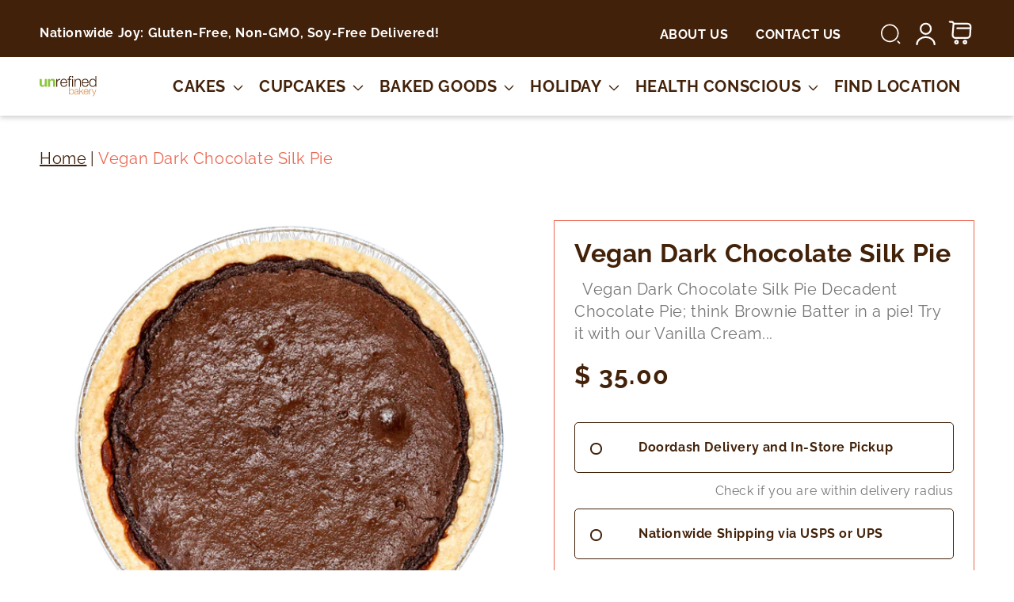

--- FILE ---
content_type: text/html; charset=utf-8
request_url: https://unrefinedbakery.com/products/vegan-dark-chocolate-silk-pie
body_size: 31563
content:
<!doctype html>
<html class="no-js" lang="en">
  <head>
    <meta charset="utf-8">
    <meta http-equiv="X-UA-Compatible" content="IE=edge">
    <meta name="viewport" content="width=device-width,initial-scale=1">
    <meta name="theme-color" content="">
    <link rel="canonical" href="https://unrefinedbakery.com/products/vegan-dark-chocolate-silk-pie"><link rel="icon" type="image/png" href="//unrefinedbakery.com/cdn/shop/files/favicon.png?crop=center&height=32&v=1701807580&width=32"><link rel="preconnect" href="https://fonts.shopifycdn.com" crossorigin><title>
      Vegan Dark Chocolate Silk Pie
 &ndash; Unrefined Bakery</title>

    
      <meta name="description" content="  Vegan Dark Chocolate Silk Pie Decadent Chocolate Pie; think Brownie Batter in a pie! Try it with our Vanilla Cream Topping!   Gluten Free Dairy Free Soy Free Peanut Free Nut Free Corn Free Egg Free   Vegan Dark Silk Filling: Organic Coconut Milk, Organic Cane Sugar, Unsweetened Chocolate, Non-GMO Chocolate Chips (Eva">
    

    

<meta property="og:site_name" content="Unrefined Bakery">
<meta property="og:url" content="https://unrefinedbakery.com/products/vegan-dark-chocolate-silk-pie">
<meta property="og:title" content="Vegan Dark Chocolate Silk Pie">
<meta property="og:type" content="product">
<meta property="og:description" content="  Vegan Dark Chocolate Silk Pie Decadent Chocolate Pie; think Brownie Batter in a pie! Try it with our Vanilla Cream Topping!   Gluten Free Dairy Free Soy Free Peanut Free Nut Free Corn Free Egg Free   Vegan Dark Silk Filling: Organic Coconut Milk, Organic Cane Sugar, Unsweetened Chocolate, Non-GMO Chocolate Chips (Eva"><meta property="og:image" content="http://unrefinedbakery.com/cdn/shop/files/VeganDarkSilk.png?v=1699928348">
  <meta property="og:image:secure_url" content="https://unrefinedbakery.com/cdn/shop/files/VeganDarkSilk.png?v=1699928348">
  <meta property="og:image:width" content="1920">
  <meta property="og:image:height" content="1794"><meta property="og:price:amount" content="35.00">
  <meta property="og:price:currency" content="USD"><meta name="twitter:card" content="summary_large_image">
<meta name="twitter:title" content="Vegan Dark Chocolate Silk Pie">
<meta name="twitter:description" content="  Vegan Dark Chocolate Silk Pie Decadent Chocolate Pie; think Brownie Batter in a pie! Try it with our Vanilla Cream Topping!   Gluten Free Dairy Free Soy Free Peanut Free Nut Free Corn Free Egg Free   Vegan Dark Silk Filling: Organic Coconut Milk, Organic Cane Sugar, Unsweetened Chocolate, Non-GMO Chocolate Chips (Eva">


    <script src="//unrefinedbakery.com/cdn/shop/t/13/assets/constants.js?v=58251544750838685771699613340" defer="defer"></script>
    <script src="//unrefinedbakery.com/cdn/shop/t/13/assets/pubsub.js?v=158357773527763999511699613341" defer="defer"></script>
    <script src="//unrefinedbakery.com/cdn/shop/t/13/assets/global.js?v=34909613666961021641699613341" defer="defer"></script><script>window.performance && window.performance.mark && window.performance.mark('shopify.content_for_header.start');</script><meta id="shopify-digital-wallet" name="shopify-digital-wallet" content="/8105499/digital_wallets/dialog">
<meta name="shopify-checkout-api-token" content="71d25f125ba07ca064907bd997bd9cdf">
<link rel="alternate" type="application/json+oembed" href="https://unrefinedbakery.com/products/vegan-dark-chocolate-silk-pie.oembed">
<script async="async" src="/checkouts/internal/preloads.js?locale=en-US"></script>
<link rel="preconnect" href="https://shop.app" crossorigin="anonymous">
<script async="async" src="https://shop.app/checkouts/internal/preloads.js?locale=en-US&shop_id=8105499" crossorigin="anonymous"></script>
<script id="apple-pay-shop-capabilities" type="application/json">{"shopId":8105499,"countryCode":"US","currencyCode":"USD","merchantCapabilities":["supports3DS"],"merchantId":"gid:\/\/shopify\/Shop\/8105499","merchantName":"Unrefined Bakery","requiredBillingContactFields":["postalAddress","email","phone"],"requiredShippingContactFields":["postalAddress","email","phone"],"shippingType":"shipping","supportedNetworks":["visa","masterCard","amex","discover","elo","jcb"],"total":{"type":"pending","label":"Unrefined Bakery","amount":"1.00"},"shopifyPaymentsEnabled":true,"supportsSubscriptions":true}</script>
<script id="shopify-features" type="application/json">{"accessToken":"71d25f125ba07ca064907bd997bd9cdf","betas":["rich-media-storefront-analytics"],"domain":"unrefinedbakery.com","predictiveSearch":true,"shopId":8105499,"locale":"en"}</script>
<script>var Shopify = Shopify || {};
Shopify.shop = "unrefined-bakery-2.myshopify.com";
Shopify.locale = "en";
Shopify.currency = {"active":"USD","rate":"1.0"};
Shopify.country = "US";
Shopify.theme = {"name":"Unrefinedbakery-Nov 12, 2023","id":137227010275,"schema_name":"Dawn","schema_version":"11.0.0","theme_store_id":null,"role":"main"};
Shopify.theme.handle = "null";
Shopify.theme.style = {"id":null,"handle":null};
Shopify.cdnHost = "unrefinedbakery.com/cdn";
Shopify.routes = Shopify.routes || {};
Shopify.routes.root = "/";</script>
<script type="module">!function(o){(o.Shopify=o.Shopify||{}).modules=!0}(window);</script>
<script>!function(o){function n(){var o=[];function n(){o.push(Array.prototype.slice.apply(arguments))}return n.q=o,n}var t=o.Shopify=o.Shopify||{};t.loadFeatures=n(),t.autoloadFeatures=n()}(window);</script>
<script>
  window.ShopifyPay = window.ShopifyPay || {};
  window.ShopifyPay.apiHost = "shop.app\/pay";
  window.ShopifyPay.redirectState = null;
</script>
<script id="shop-js-analytics" type="application/json">{"pageType":"product"}</script>
<script defer="defer" async type="module" src="//unrefinedbakery.com/cdn/shopifycloud/shop-js/modules/v2/client.init-shop-cart-sync_BT-GjEfc.en.esm.js"></script>
<script defer="defer" async type="module" src="//unrefinedbakery.com/cdn/shopifycloud/shop-js/modules/v2/chunk.common_D58fp_Oc.esm.js"></script>
<script defer="defer" async type="module" src="//unrefinedbakery.com/cdn/shopifycloud/shop-js/modules/v2/chunk.modal_xMitdFEc.esm.js"></script>
<script type="module">
  await import("//unrefinedbakery.com/cdn/shopifycloud/shop-js/modules/v2/client.init-shop-cart-sync_BT-GjEfc.en.esm.js");
await import("//unrefinedbakery.com/cdn/shopifycloud/shop-js/modules/v2/chunk.common_D58fp_Oc.esm.js");
await import("//unrefinedbakery.com/cdn/shopifycloud/shop-js/modules/v2/chunk.modal_xMitdFEc.esm.js");

  window.Shopify.SignInWithShop?.initShopCartSync?.({"fedCMEnabled":true,"windoidEnabled":true});

</script>
<script defer="defer" async type="module" src="//unrefinedbakery.com/cdn/shopifycloud/shop-js/modules/v2/client.payment-terms_Ci9AEqFq.en.esm.js"></script>
<script defer="defer" async type="module" src="//unrefinedbakery.com/cdn/shopifycloud/shop-js/modules/v2/chunk.common_D58fp_Oc.esm.js"></script>
<script defer="defer" async type="module" src="//unrefinedbakery.com/cdn/shopifycloud/shop-js/modules/v2/chunk.modal_xMitdFEc.esm.js"></script>
<script type="module">
  await import("//unrefinedbakery.com/cdn/shopifycloud/shop-js/modules/v2/client.payment-terms_Ci9AEqFq.en.esm.js");
await import("//unrefinedbakery.com/cdn/shopifycloud/shop-js/modules/v2/chunk.common_D58fp_Oc.esm.js");
await import("//unrefinedbakery.com/cdn/shopifycloud/shop-js/modules/v2/chunk.modal_xMitdFEc.esm.js");

  
</script>
<script>
  window.Shopify = window.Shopify || {};
  if (!window.Shopify.featureAssets) window.Shopify.featureAssets = {};
  window.Shopify.featureAssets['shop-js'] = {"shop-cart-sync":["modules/v2/client.shop-cart-sync_DZOKe7Ll.en.esm.js","modules/v2/chunk.common_D58fp_Oc.esm.js","modules/v2/chunk.modal_xMitdFEc.esm.js"],"init-fed-cm":["modules/v2/client.init-fed-cm_B6oLuCjv.en.esm.js","modules/v2/chunk.common_D58fp_Oc.esm.js","modules/v2/chunk.modal_xMitdFEc.esm.js"],"shop-cash-offers":["modules/v2/client.shop-cash-offers_D2sdYoxE.en.esm.js","modules/v2/chunk.common_D58fp_Oc.esm.js","modules/v2/chunk.modal_xMitdFEc.esm.js"],"shop-login-button":["modules/v2/client.shop-login-button_QeVjl5Y3.en.esm.js","modules/v2/chunk.common_D58fp_Oc.esm.js","modules/v2/chunk.modal_xMitdFEc.esm.js"],"pay-button":["modules/v2/client.pay-button_DXTOsIq6.en.esm.js","modules/v2/chunk.common_D58fp_Oc.esm.js","modules/v2/chunk.modal_xMitdFEc.esm.js"],"shop-button":["modules/v2/client.shop-button_DQZHx9pm.en.esm.js","modules/v2/chunk.common_D58fp_Oc.esm.js","modules/v2/chunk.modal_xMitdFEc.esm.js"],"avatar":["modules/v2/client.avatar_BTnouDA3.en.esm.js"],"init-windoid":["modules/v2/client.init-windoid_CR1B-cfM.en.esm.js","modules/v2/chunk.common_D58fp_Oc.esm.js","modules/v2/chunk.modal_xMitdFEc.esm.js"],"init-shop-for-new-customer-accounts":["modules/v2/client.init-shop-for-new-customer-accounts_C_vY_xzh.en.esm.js","modules/v2/client.shop-login-button_QeVjl5Y3.en.esm.js","modules/v2/chunk.common_D58fp_Oc.esm.js","modules/v2/chunk.modal_xMitdFEc.esm.js"],"init-shop-email-lookup-coordinator":["modules/v2/client.init-shop-email-lookup-coordinator_BI7n9ZSv.en.esm.js","modules/v2/chunk.common_D58fp_Oc.esm.js","modules/v2/chunk.modal_xMitdFEc.esm.js"],"init-shop-cart-sync":["modules/v2/client.init-shop-cart-sync_BT-GjEfc.en.esm.js","modules/v2/chunk.common_D58fp_Oc.esm.js","modules/v2/chunk.modal_xMitdFEc.esm.js"],"shop-toast-manager":["modules/v2/client.shop-toast-manager_DiYdP3xc.en.esm.js","modules/v2/chunk.common_D58fp_Oc.esm.js","modules/v2/chunk.modal_xMitdFEc.esm.js"],"init-customer-accounts":["modules/v2/client.init-customer-accounts_D9ZNqS-Q.en.esm.js","modules/v2/client.shop-login-button_QeVjl5Y3.en.esm.js","modules/v2/chunk.common_D58fp_Oc.esm.js","modules/v2/chunk.modal_xMitdFEc.esm.js"],"init-customer-accounts-sign-up":["modules/v2/client.init-customer-accounts-sign-up_iGw4briv.en.esm.js","modules/v2/client.shop-login-button_QeVjl5Y3.en.esm.js","modules/v2/chunk.common_D58fp_Oc.esm.js","modules/v2/chunk.modal_xMitdFEc.esm.js"],"shop-follow-button":["modules/v2/client.shop-follow-button_CqMgW2wH.en.esm.js","modules/v2/chunk.common_D58fp_Oc.esm.js","modules/v2/chunk.modal_xMitdFEc.esm.js"],"checkout-modal":["modules/v2/client.checkout-modal_xHeaAweL.en.esm.js","modules/v2/chunk.common_D58fp_Oc.esm.js","modules/v2/chunk.modal_xMitdFEc.esm.js"],"shop-login":["modules/v2/client.shop-login_D91U-Q7h.en.esm.js","modules/v2/chunk.common_D58fp_Oc.esm.js","modules/v2/chunk.modal_xMitdFEc.esm.js"],"lead-capture":["modules/v2/client.lead-capture_BJmE1dJe.en.esm.js","modules/v2/chunk.common_D58fp_Oc.esm.js","modules/v2/chunk.modal_xMitdFEc.esm.js"],"payment-terms":["modules/v2/client.payment-terms_Ci9AEqFq.en.esm.js","modules/v2/chunk.common_D58fp_Oc.esm.js","modules/v2/chunk.modal_xMitdFEc.esm.js"]};
</script>
<script>(function() {
  var isLoaded = false;
  function asyncLoad() {
    if (isLoaded) return;
    isLoaded = true;
    var urls = ["\/\/www.powr.io\/powr.js?powr-token=unrefined-bakery-2.myshopify.com\u0026external-type=shopify\u0026shop=unrefined-bakery-2.myshopify.com","https:\/\/js.headbandbanners.com\/js\/headband.js?shop=unrefined-bakery-2.myshopify.com","https:\/\/shy.elfsight.com\/p\/platform.js?shop=unrefined-bakery-2.myshopify.com"];
    for (var i = 0; i < urls.length; i++) {
      var s = document.createElement('script');
      s.type = 'text/javascript';
      s.async = true;
      s.src = urls[i];
      var x = document.getElementsByTagName('script')[0];
      x.parentNode.insertBefore(s, x);
    }
  };
  if(window.attachEvent) {
    window.attachEvent('onload', asyncLoad);
  } else {
    window.addEventListener('load', asyncLoad, false);
  }
})();</script>
<script id="__st">var __st={"a":8105499,"offset":-21600,"reqid":"c3ed33e6-ac52-4946-bfe2-ed2c6f99da08-1769218702","pageurl":"unrefinedbakery.com\/products\/vegan-dark-chocolate-silk-pie","u":"8b702590be20","p":"product","rtyp":"product","rid":9172328586};</script>
<script>window.ShopifyPaypalV4VisibilityTracking = true;</script>
<script id="captcha-bootstrap">!function(){'use strict';const t='contact',e='account',n='new_comment',o=[[t,t],['blogs',n],['comments',n],[t,'customer']],c=[[e,'customer_login'],[e,'guest_login'],[e,'recover_customer_password'],[e,'create_customer']],r=t=>t.map((([t,e])=>`form[action*='/${t}']:not([data-nocaptcha='true']) input[name='form_type'][value='${e}']`)).join(','),a=t=>()=>t?[...document.querySelectorAll(t)].map((t=>t.form)):[];function s(){const t=[...o],e=r(t);return a(e)}const i='password',u='form_key',d=['recaptcha-v3-token','g-recaptcha-response','h-captcha-response',i],f=()=>{try{return window.sessionStorage}catch{return}},m='__shopify_v',_=t=>t.elements[u];function p(t,e,n=!1){try{const o=window.sessionStorage,c=JSON.parse(o.getItem(e)),{data:r}=function(t){const{data:e,action:n}=t;return t[m]||n?{data:e,action:n}:{data:t,action:n}}(c);for(const[e,n]of Object.entries(r))t.elements[e]&&(t.elements[e].value=n);n&&o.removeItem(e)}catch(o){console.error('form repopulation failed',{error:o})}}const l='form_type',E='cptcha';function T(t){t.dataset[E]=!0}const w=window,h=w.document,L='Shopify',v='ce_forms',y='captcha';let A=!1;((t,e)=>{const n=(g='f06e6c50-85a8-45c8-87d0-21a2b65856fe',I='https://cdn.shopify.com/shopifycloud/storefront-forms-hcaptcha/ce_storefront_forms_captcha_hcaptcha.v1.5.2.iife.js',D={infoText:'Protected by hCaptcha',privacyText:'Privacy',termsText:'Terms'},(t,e,n)=>{const o=w[L][v],c=o.bindForm;if(c)return c(t,g,e,D).then(n);var r;o.q.push([[t,g,e,D],n]),r=I,A||(h.body.append(Object.assign(h.createElement('script'),{id:'captcha-provider',async:!0,src:r})),A=!0)});var g,I,D;w[L]=w[L]||{},w[L][v]=w[L][v]||{},w[L][v].q=[],w[L][y]=w[L][y]||{},w[L][y].protect=function(t,e){n(t,void 0,e),T(t)},Object.freeze(w[L][y]),function(t,e,n,w,h,L){const[v,y,A,g]=function(t,e,n){const i=e?o:[],u=t?c:[],d=[...i,...u],f=r(d),m=r(i),_=r(d.filter((([t,e])=>n.includes(e))));return[a(f),a(m),a(_),s()]}(w,h,L),I=t=>{const e=t.target;return e instanceof HTMLFormElement?e:e&&e.form},D=t=>v().includes(t);t.addEventListener('submit',(t=>{const e=I(t);if(!e)return;const n=D(e)&&!e.dataset.hcaptchaBound&&!e.dataset.recaptchaBound,o=_(e),c=g().includes(e)&&(!o||!o.value);(n||c)&&t.preventDefault(),c&&!n&&(function(t){try{if(!f())return;!function(t){const e=f();if(!e)return;const n=_(t);if(!n)return;const o=n.value;o&&e.removeItem(o)}(t);const e=Array.from(Array(32),(()=>Math.random().toString(36)[2])).join('');!function(t,e){_(t)||t.append(Object.assign(document.createElement('input'),{type:'hidden',name:u})),t.elements[u].value=e}(t,e),function(t,e){const n=f();if(!n)return;const o=[...t.querySelectorAll(`input[type='${i}']`)].map((({name:t})=>t)),c=[...d,...o],r={};for(const[a,s]of new FormData(t).entries())c.includes(a)||(r[a]=s);n.setItem(e,JSON.stringify({[m]:1,action:t.action,data:r}))}(t,e)}catch(e){console.error('failed to persist form',e)}}(e),e.submit())}));const S=(t,e)=>{t&&!t.dataset[E]&&(n(t,e.some((e=>e===t))),T(t))};for(const o of['focusin','change'])t.addEventListener(o,(t=>{const e=I(t);D(e)&&S(e,y())}));const B=e.get('form_key'),M=e.get(l),P=B&&M;t.addEventListener('DOMContentLoaded',(()=>{const t=y();if(P)for(const e of t)e.elements[l].value===M&&p(e,B);[...new Set([...A(),...v().filter((t=>'true'===t.dataset.shopifyCaptcha))])].forEach((e=>S(e,t)))}))}(h,new URLSearchParams(w.location.search),n,t,e,['guest_login'])})(!0,!0)}();</script>
<script integrity="sha256-4kQ18oKyAcykRKYeNunJcIwy7WH5gtpwJnB7kiuLZ1E=" data-source-attribution="shopify.loadfeatures" defer="defer" src="//unrefinedbakery.com/cdn/shopifycloud/storefront/assets/storefront/load_feature-a0a9edcb.js" crossorigin="anonymous"></script>
<script crossorigin="anonymous" defer="defer" src="//unrefinedbakery.com/cdn/shopifycloud/storefront/assets/shopify_pay/storefront-65b4c6d7.js?v=20250812"></script>
<script data-source-attribution="shopify.dynamic_checkout.dynamic.init">var Shopify=Shopify||{};Shopify.PaymentButton=Shopify.PaymentButton||{isStorefrontPortableWallets:!0,init:function(){window.Shopify.PaymentButton.init=function(){};var t=document.createElement("script");t.src="https://unrefinedbakery.com/cdn/shopifycloud/portable-wallets/latest/portable-wallets.en.js",t.type="module",document.head.appendChild(t)}};
</script>
<script data-source-attribution="shopify.dynamic_checkout.buyer_consent">
  function portableWalletsHideBuyerConsent(e){var t=document.getElementById("shopify-buyer-consent"),n=document.getElementById("shopify-subscription-policy-button");t&&n&&(t.classList.add("hidden"),t.setAttribute("aria-hidden","true"),n.removeEventListener("click",e))}function portableWalletsShowBuyerConsent(e){var t=document.getElementById("shopify-buyer-consent"),n=document.getElementById("shopify-subscription-policy-button");t&&n&&(t.classList.remove("hidden"),t.removeAttribute("aria-hidden"),n.addEventListener("click",e))}window.Shopify?.PaymentButton&&(window.Shopify.PaymentButton.hideBuyerConsent=portableWalletsHideBuyerConsent,window.Shopify.PaymentButton.showBuyerConsent=portableWalletsShowBuyerConsent);
</script>
<script data-source-attribution="shopify.dynamic_checkout.cart.bootstrap">document.addEventListener("DOMContentLoaded",(function(){function t(){return document.querySelector("shopify-accelerated-checkout-cart, shopify-accelerated-checkout")}if(t())Shopify.PaymentButton.init();else{new MutationObserver((function(e,n){t()&&(Shopify.PaymentButton.init(),n.disconnect())})).observe(document.body,{childList:!0,subtree:!0})}}));
</script>
<link id="shopify-accelerated-checkout-styles" rel="stylesheet" media="screen" href="https://unrefinedbakery.com/cdn/shopifycloud/portable-wallets/latest/accelerated-checkout-backwards-compat.css" crossorigin="anonymous">
<style id="shopify-accelerated-checkout-cart">
        #shopify-buyer-consent {
  margin-top: 1em;
  display: inline-block;
  width: 100%;
}

#shopify-buyer-consent.hidden {
  display: none;
}

#shopify-subscription-policy-button {
  background: none;
  border: none;
  padding: 0;
  text-decoration: underline;
  font-size: inherit;
  cursor: pointer;
}

#shopify-subscription-policy-button::before {
  box-shadow: none;
}

      </style>
<script id="sections-script" data-sections="header" defer="defer" src="//unrefinedbakery.com/cdn/shop/t/13/compiled_assets/scripts.js?v=598"></script>
<script>window.performance && window.performance.mark && window.performance.mark('shopify.content_for_header.end');</script>


    <style data-shopify>
      @font-face {
  font-family: Raleway;
  font-weight: 400;
  font-style: normal;
  font-display: swap;
  src: url("//unrefinedbakery.com/cdn/fonts/raleway/raleway_n4.2c76ddd103ff0f30b1230f13e160330ff8b2c68a.woff2") format("woff2"),
       url("//unrefinedbakery.com/cdn/fonts/raleway/raleway_n4.c057757dddc39994ad5d9c9f58e7c2c2a72359a9.woff") format("woff");
}

      @font-face {
  font-family: Raleway;
  font-weight: 700;
  font-style: normal;
  font-display: swap;
  src: url("//unrefinedbakery.com/cdn/fonts/raleway/raleway_n7.740cf9e1e4566800071db82eeca3cca45f43ba63.woff2") format("woff2"),
       url("//unrefinedbakery.com/cdn/fonts/raleway/raleway_n7.84943791ecde186400af8db54cf3b5b5e5049a8f.woff") format("woff");
}

      @font-face {
  font-family: Raleway;
  font-weight: 400;
  font-style: italic;
  font-display: swap;
  src: url("//unrefinedbakery.com/cdn/fonts/raleway/raleway_i4.aaa73a72f55a5e60da3e9a082717e1ed8f22f0a2.woff2") format("woff2"),
       url("//unrefinedbakery.com/cdn/fonts/raleway/raleway_i4.650670cc243082f8988ecc5576b6d613cfd5a8ee.woff") format("woff");
}

      @font-face {
  font-family: Raleway;
  font-weight: 700;
  font-style: italic;
  font-display: swap;
  src: url("//unrefinedbakery.com/cdn/fonts/raleway/raleway_i7.6d68e3c55f3382a6b4f1173686f538d89ce56dbc.woff2") format("woff2"),
       url("//unrefinedbakery.com/cdn/fonts/raleway/raleway_i7.ed82a5a5951418ec5b6b0a5010cb65216574b2bd.woff") format("woff");
}

      @font-face {
  font-family: Raleway;
  font-weight: 400;
  font-style: normal;
  font-display: swap;
  src: url("//unrefinedbakery.com/cdn/fonts/raleway/raleway_n4.2c76ddd103ff0f30b1230f13e160330ff8b2c68a.woff2") format("woff2"),
       url("//unrefinedbakery.com/cdn/fonts/raleway/raleway_n4.c057757dddc39994ad5d9c9f58e7c2c2a72359a9.woff") format("woff");
}


      
        :root,
        .color-background-1 {
          --color-background: 255,255,255;
        
          --gradient-background: #ffffff;
        
        --color-foreground: 118,118,118;
        --color-shadow: 18,18,18;
        --color-button: 234,104,82;
        --color-button-text: 255,255,255;
        --color-secondary-button: 255,255,255;
        --color-secondary-button-text: 234,104,82;
        --color-link: 234,104,82;
        --color-badge-foreground: 118,118,118;
        --color-badge-background: 255,255,255;
        --color-badge-border: 118,118,118;
        --payment-terms-background-color: rgb(255 255 255);
      }
      
        
        .color-background-2 {
          --color-background: 243,243,243;
        
          --gradient-background: #f3f3f3;
        
        --color-foreground: 255,255,255;
        --color-shadow: 18,18,18;
        --color-button: 234,104,82;
        --color-button-text: 245,245,245;
        --color-secondary-button: 243,243,243;
        --color-secondary-button-text: 234,104,82;
        --color-link: 234,104,82;
        --color-badge-foreground: 255,255,255;
        --color-badge-background: 243,243,243;
        --color-badge-border: 255,255,255;
        --payment-terms-background-color: rgb(243 243 243);
      }
      
        
        .color-inverse {
          --color-background: 255,255,255;
        
          --gradient-background: #ffffff;
        
        --color-foreground: 67,34,10;
        --color-shadow: 255,255,255;
        --color-button: 255,255,255;
        --color-button-text: 0,0,0;
        --color-secondary-button: 255,255,255;
        --color-secondary-button-text: 255,255,255;
        --color-link: 255,255,255;
        --color-badge-foreground: 67,34,10;
        --color-badge-background: 255,255,255;
        --color-badge-border: 67,34,10;
        --payment-terms-background-color: rgb(255 255 255);
      }
      
        
        .color-accent-1 {
          --color-background: 18,18,18;
        
          --gradient-background: #121212;
        
        --color-foreground: 255,255,255;
        --color-shadow: 18,18,18;
        --color-button: 255,255,255;
        --color-button-text: 18,18,18;
        --color-secondary-button: 18,18,18;
        --color-secondary-button-text: 255,255,255;
        --color-link: 255,255,255;
        --color-badge-foreground: 255,255,255;
        --color-badge-background: 18,18,18;
        --color-badge-border: 255,255,255;
        --payment-terms-background-color: rgb(18 18 18);
      }
      
        
        .color-accent-2 {
          --color-background: 66,33,11;
        
          --gradient-background: #42210b;
        
        --color-foreground: 255,255,255;
        --color-shadow: 18,18,18;
        --color-button: 255,255,255;
        --color-button-text: 255,255,255;
        --color-secondary-button: 66,33,11;
        --color-secondary-button-text: 255,255,255;
        --color-link: 255,255,255;
        --color-badge-foreground: 255,255,255;
        --color-badge-background: 66,33,11;
        --color-badge-border: 255,255,255;
        --payment-terms-background-color: rgb(66 33 11);
      }
      
        
        .color-scheme-82abf289-c607-4dc2-8ae8-6a3b842b5858 {
          --color-background: 38,14,4;
        
          --gradient-background: #260e04;
        
        --color-foreground: 255,255,255;
        --color-shadow: 18,18,18;
        --color-button: 234,104,82;
        --color-button-text: 255,255,255;
        --color-secondary-button: 38,14,4;
        --color-secondary-button-text: 234,104,82;
        --color-link: 234,104,82;
        --color-badge-foreground: 255,255,255;
        --color-badge-background: 38,14,4;
        --color-badge-border: 255,255,255;
        --payment-terms-background-color: rgb(38 14 4);
      }
      
        
        .color-scheme-d2d406f7-f4e1-4b7d-83ff-7af5fde966ff {
          --color-background: 255,255,255;
        
          --gradient-background: #ffffff;
        
        --color-foreground: 118,118,118;
        --color-shadow: 18,18,18;
        --color-button: 234,104,82;
        --color-button-text: 255,255,255;
        --color-secondary-button: 255,255,255;
        --color-secondary-button-text: 234,104,82;
        --color-link: 234,104,82;
        --color-badge-foreground: 118,118,118;
        --color-badge-background: 255,255,255;
        --color-badge-border: 118,118,118;
        --payment-terms-background-color: rgb(255 255 255);
      }
      

      body, .color-background-1, .color-background-2, .color-inverse, .color-accent-1, .color-accent-2, .color-scheme-82abf289-c607-4dc2-8ae8-6a3b842b5858, .color-scheme-d2d406f7-f4e1-4b7d-83ff-7af5fde966ff {
        color: rgba(var(--color-foreground), 0.75);
        background-color: rgb(var(--color-background));
      }

      :root {
        --font-body-family: Raleway, sans-serif;
        --font-body-style: normal;
        --font-body-weight: 400;
        --font-body-weight-bold: 700;

        --font-heading-family: Raleway, sans-serif;
        --font-heading-style: normal;
        --font-heading-weight: 400;

        --font-body-scale: 1.0;
        --font-heading-scale: 1.0;

        --media-padding: px;
        --media-border-opacity: 0.05;
        --media-border-width: 1px;
        --media-radius: 0px;
        --media-shadow-opacity: 0.0;
        --media-shadow-horizontal-offset: 0px;
        --media-shadow-vertical-offset: 4px;
        --media-shadow-blur-radius: 5px;
        --media-shadow-visible: 0;

        --page-width: 160rem;
        --page-width-margin: 0rem;

        --product-card-image-padding: 0.0rem;
        --product-card-corner-radius: 0.0rem;
        --product-card-text-alignment: left;
        --product-card-border-width: 0.0rem;
        --product-card-border-opacity: 0.1;
        --product-card-shadow-opacity: 0.0;
        --product-card-shadow-visible: 0;
        --product-card-shadow-horizontal-offset: 0.0rem;
        --product-card-shadow-vertical-offset: 0.4rem;
        --product-card-shadow-blur-radius: 0.5rem;

        --collection-card-image-padding: 0.0rem;
        --collection-card-corner-radius: 0.0rem;
        --collection-card-text-alignment: left;
        --collection-card-border-width: 0.0rem;
        --collection-card-border-opacity: 0.1;
        --collection-card-shadow-opacity: 0.0;
        --collection-card-shadow-visible: 0;
        --collection-card-shadow-horizontal-offset: 0.0rem;
        --collection-card-shadow-vertical-offset: 0.4rem;
        --collection-card-shadow-blur-radius: 0.5rem;

        --blog-card-image-padding: 0.0rem;
        --blog-card-corner-radius: 0.0rem;
        --blog-card-text-alignment: left;
        --blog-card-border-width: 0.0rem;
        --blog-card-border-opacity: 0.1;
        --blog-card-shadow-opacity: 0.0;
        --blog-card-shadow-visible: 0;
        --blog-card-shadow-horizontal-offset: 0.0rem;
        --blog-card-shadow-vertical-offset: 0.4rem;
        --blog-card-shadow-blur-radius: 0.5rem;

        --badge-corner-radius: 4.0rem;

        --popup-border-width: 1px;
        --popup-border-opacity: 0.1;
        --popup-corner-radius: 0px;
        --popup-shadow-opacity: 0.05;
        --popup-shadow-horizontal-offset: 0px;
        --popup-shadow-vertical-offset: 4px;
        --popup-shadow-blur-radius: 5px;

        --drawer-border-width: 1px;
        --drawer-border-opacity: 0.1;
        --drawer-shadow-opacity: 0.0;
        --drawer-shadow-horizontal-offset: 0px;
        --drawer-shadow-vertical-offset: 4px;
        --drawer-shadow-blur-radius: 5px;

        --spacing-sections-desktop: 0px;
        --spacing-sections-mobile: 0px;

        --grid-desktop-vertical-spacing: 8px;
        --grid-desktop-horizontal-spacing: 8px;
        --grid-mobile-vertical-spacing: 4px;
        --grid-mobile-horizontal-spacing: 4px;

        --text-boxes-border-opacity: 0.1;
        --text-boxes-border-width: 0px;
        --text-boxes-radius: 0px;
        --text-boxes-shadow-opacity: 0.0;
        --text-boxes-shadow-visible: 0;
        --text-boxes-shadow-horizontal-offset: 0px;
        --text-boxes-shadow-vertical-offset: 4px;
        --text-boxes-shadow-blur-radius: 5px;

        --buttons-radius: 32px;
        --buttons-radius-outset: 33px;
        --buttons-border-width: 1px;
        --buttons-border-opacity: 1.0;
        --buttons-shadow-opacity: 0.0;
        --buttons-shadow-visible: 0;
        --buttons-shadow-horizontal-offset: 0px;
        --buttons-shadow-vertical-offset: 4px;
        --buttons-shadow-blur-radius: 0px;
        --buttons-border-offset: 0.3px;

        --inputs-radius: 0px;
        --inputs-border-width: 1px;
        --inputs-border-opacity: 0.55;
        --inputs-shadow-opacity: 0.0;
        --inputs-shadow-horizontal-offset: 0px;
        --inputs-margin-offset: 0px;
        --inputs-shadow-vertical-offset: 0px;
        --inputs-shadow-blur-radius: 5px;
        --inputs-radius-outset: 0px;

        --variant-pills-radius: 40px;
        --variant-pills-border-width: 1px;
        --variant-pills-border-opacity: 0.55;
        --variant-pills-shadow-opacity: 0.0;
        --variant-pills-shadow-horizontal-offset: 0px;
        --variant-pills-shadow-vertical-offset: 4px;
        --variant-pills-shadow-blur-radius: 5px;
      }

      *,
      *::before,
      *::after {
        box-sizing: inherit;
      }

      html {
        box-sizing: border-box;
        font-size: calc(var(--font-body-scale) * 62.5%);
        height: 100%;
      }

      body {
        display: grid;
        grid-template-rows: auto auto 1fr auto;
        grid-template-columns: 100%;
        min-height: 100%;
        margin: 0;
        font-size: 1.5rem;
        letter-spacing: 0.06rem;
        line-height: calc(1 + 0.8 / var(--font-body-scale));
        font-family: var(--font-body-family);
        font-style: var(--font-body-style);
        font-weight: var(--font-body-weight);
      }

      @media screen and (min-width: 750px) {
        body {
          font-size: 1.6rem;
        }
      }
    </style>

    <link href="//unrefinedbakery.com/cdn/shop/t/13/assets/base.css?v=20573144034789266171701987010" rel="stylesheet" type="text/css" media="all" />
<link href="//unrefinedbakery.com/cdn/shop/t/13/assets/component-card.css?v=143820829048453883611700469359" rel="stylesheet" type="text/css" media="all" />
<link rel="preload" as="font" href="//unrefinedbakery.com/cdn/fonts/raleway/raleway_n4.2c76ddd103ff0f30b1230f13e160330ff8b2c68a.woff2" type="font/woff2" crossorigin><link rel="preload" as="font" href="//unrefinedbakery.com/cdn/fonts/raleway/raleway_n4.2c76ddd103ff0f30b1230f13e160330ff8b2c68a.woff2" type="font/woff2" crossorigin><link
        rel="stylesheet"
        href="//unrefinedbakery.com/cdn/shop/t/13/assets/component-predictive-search.css?v=118923337488134913561699613340"
        media="print"
        onload="this.media='all'"
      ><script>
      document.documentElement.className = document.documentElement.className.replace('no-js', 'js');
      if (Shopify.designMode) {
        document.documentElement.classList.add('shopify-design-mode');
      }
    </script>
  


















 




 <div class="evm-wiser-popup-mainsection"></div>	
	
<!-- BEGIN app block: shopify://apps/cartbot/blocks/cartbot-script-append/f7a44e3b-3901-4412-9d5a-3db0980a9db0 --><script defer="defer">
	/**	Cartbot script loader, version number: 2.0 */
	(function(){
		var loadScript=function(a,b){var c=document.createElement("script");c.type="text/javascript",c.readyState?c.onreadystatechange=function(){("loaded"==c.readyState||"complete"==c.readyState)&&(c.onreadystatechange=null,b())}:c.onload=function(){b()},c.src=a,document.getElementsByTagName("head")[0].appendChild(c)};
		appendScriptUrl('unrefined-bakery-2.myshopify.com');

		// get script url and append timestamp of last change
		function appendScriptUrl(shop) {

			var timeStamp 			= Math.floor(Date.now() / (1000*1*1));
			var timestampUrl 		= 'https://app.cart-bot.net/public/status/shop/'+shop+'.js?'+timeStamp;
			var backupTimestampUrl 	= 'https://cdn-app.cart-bot.net/public/status/shop/'+shop+'.js?'+timeStamp;

			loadScript(timestampUrl, function() {
				// Append app script
				if (typeof giftbee_settings_updated == 'undefined') {
					giftbee_settings_updated = 'default-by-script';
				}

				var scriptUrl = "https://cdn-app.cart-bot.net/public/js/main.js?shop="+shop+"&"+giftbee_settings_updated;

				loadScript(scriptUrl, function(){});
			}, function() {
				// Failure
				loadScript(backupTimestampUrl, function() {
					// Append app script
					if (typeof giftbee_settings_updated == 'undefined') {
						giftbee_settings_updated = 'default-by-script';
					}

					var scriptUrl = "https://cdn-app.cart-bot.net/public/js/main.js?shop="+shop+"&"+giftbee_settings_updated;

					loadScript(scriptUrl, function(){});
				}, function() {});
			});
		}
	})();

	var CartBotScriptAppended = true;
</script>

<!-- END app block --><!-- BEGIN app block: shopify://apps/gift-card-hero-all-in-one/blocks/app-embed/57babc6a-ae2b-46cf-b565-dd8395b0276b --><!-- BEGIN app snippet: gift-hero-snippet -->

<script async>
  (function() {
    window.ScCommon = {
      shop: {
        moneyFormat: window?.GiftCardHeroCustom?.moneyFormat || '$ {{amount}}',
        customer: null,
      },
    };
    
      window.GiftCardHero = {
        common: {
          translations: {
            preview: 'Preview',
            mycards: 'My Gift Cards',
            account: 'Account',
            details: 'Details',
            noRegisteredCards: 'No registered gift cards',
            checkBalance: 'Check the balance',
            customAmount: 'Custom',
            giftCard: 'Gift card',
            expiresOn: 'Expires on {{ expiry }}',
          },
        },
        shop: {
          items: [],
          currency: 'USD',
          mainCurrency: 'USD',
        },
        balance: {
          design: {"checkerBtnBg":"#8533fc","checkerBtnColor":"#ffffff","checkerModalBorderRadius":5,"checkerButtonBorderRadius":36,"checkerModalBg":"#ffffff","bubbleBg":"#ffce33","bubbleColor":"#0D0D2A","bubbleBorderRadius":5,"textColor":"#000000","inputBg":"#ffffff","inputBorderRadius":2,"inputBorderColor":"#acacac","inputColor":"#000000","submitBg":"#000000","submitBorder":"#000000","submitBorderRadius":2,"submitColor":"#ffffff","findBtnBg":"#4e63df","findBtnBorder":"#4e63df","findBtnColor":"#ffffff","fintBtnRadius":6,"progressBg":"#d5dae3","progressRadius":10,"applyBg":"#D4D8EF","applyColor":"#242445","applyRadius":6},
          translations: {
            'en': {"checkerBtnText":"GIFT CARD BALANCE CHECK","inputLabel":"Redeem or check balance of gift cards","submitLabel":"Check","placeholder":"Enter your gift code here","more":"Find products at a similar price","cartSubotal":"Cart subtotal: ","usedBalance":"Applied balance:","unusedBalance":"Unapplied balance:","cardBalance":"Gift card balance","apply":"Apply balance to a cart"} || {"checkerBtnText":"GIFT CARD BALANCE CHECK","inputLabel":"Redeem or check balance of gift cards","submitLabel":"Check","placeholder":"Enter your gift code here","more":"Find products at a similar price","cartSubotal":"Cart subtotal: ","usedBalance":"Applied balance:","unusedBalance":"Unapplied balance:","cardBalance":"Gift card balance","apply":"Apply balance to a cart"},
          },
        },
        settings: {"balance":{"enabled":false,"recommendProducts":true,"showProgressCart":true,"showBubble":true,"showProgressTime":"4","allowApply":true,"showProgress":true,"allowMultiple":true,"showWidget":"5","title":"Gift card balance check","beforeText":"\u003cp\u003eNot sure how much let on your gift card? Enter you gift card number in the input field below in order to check your gift card balance.\u003c\/p\u003e","afterText":"\u003ch3\u003e\u003cstrong\u003eAdditional information\u003c\/strong\u003e\u003c\/h3\u003e\u003cul\u003e\u003cli\u003eYou may apply your gift card at a checkout page.\u003c\/li\u003e\u003cli\u003eYou may use your gift card multiple times if your gift card has a remaining balance.\u003c\/li\u003e\u003cli\u003eYou may apply multiple gift cards at a checkout page.\u003c\/li\u003e\u003cli\u003eYou can't use a gift card to buy another gift card.\u003c\/li\u003e\u003c\/ul\u003e\u003cp\u003e\u003cbr\u003e\u003c\/p\u003e\u003cp style=\"text-align: right; font-size: 0.9em;\" class=\"sc-powered-by\"\u003ePowered by \u003cspan\u003e\u003ca href=\"https:\/\/apps.shopify.com\/gift-card-hero\" target=\"_blank\"\u003eShopify Gift Card Hero App\u003c\/a\u003e\u003c\/span\u003e\u003c\/p\u003e","version":"v2"}},
        isGiftProduct: false,
        productId: 9172328586,
        img: 'files/VeganDarkSilk.png',
        options: [{"name":"Title","position":1,"values":["Default Title"]}],
        hideMyGiftcards: false,
        giftcards: true,
      };
    
    
  })();
</script>


<!-- END app snippet -->






  
  <script
    src="https://cdn.shopify.com/extensions/019bda79-5636-71a3-8356-fee1d27cd556/giftcard-hero-443/assets/storefront.min.js"
    defer
    data-cmp-ignore
    data-cmp-ab="2"
    data-cookieconsent="ignore"></script>
  





<!-- END app block --><link href="https://monorail-edge.shopifysvc.com" rel="dns-prefetch">
<script>(function(){if ("sendBeacon" in navigator && "performance" in window) {try {var session_token_from_headers = performance.getEntriesByType('navigation')[0].serverTiming.find(x => x.name == '_s').description;} catch {var session_token_from_headers = undefined;}var session_cookie_matches = document.cookie.match(/_shopify_s=([^;]*)/);var session_token_from_cookie = session_cookie_matches && session_cookie_matches.length === 2 ? session_cookie_matches[1] : "";var session_token = session_token_from_headers || session_token_from_cookie || "";function handle_abandonment_event(e) {var entries = performance.getEntries().filter(function(entry) {return /monorail-edge.shopifysvc.com/.test(entry.name);});if (!window.abandonment_tracked && entries.length === 0) {window.abandonment_tracked = true;var currentMs = Date.now();var navigation_start = performance.timing.navigationStart;var payload = {shop_id: 8105499,url: window.location.href,navigation_start,duration: currentMs - navigation_start,session_token,page_type: "product"};window.navigator.sendBeacon("https://monorail-edge.shopifysvc.com/v1/produce", JSON.stringify({schema_id: "online_store_buyer_site_abandonment/1.1",payload: payload,metadata: {event_created_at_ms: currentMs,event_sent_at_ms: currentMs}}));}}window.addEventListener('pagehide', handle_abandonment_event);}}());</script>
<script id="web-pixels-manager-setup">(function e(e,d,r,n,o){if(void 0===o&&(o={}),!Boolean(null===(a=null===(i=window.Shopify)||void 0===i?void 0:i.analytics)||void 0===a?void 0:a.replayQueue)){var i,a;window.Shopify=window.Shopify||{};var t=window.Shopify;t.analytics=t.analytics||{};var s=t.analytics;s.replayQueue=[],s.publish=function(e,d,r){return s.replayQueue.push([e,d,r]),!0};try{self.performance.mark("wpm:start")}catch(e){}var l=function(){var e={modern:/Edge?\/(1{2}[4-9]|1[2-9]\d|[2-9]\d{2}|\d{4,})\.\d+(\.\d+|)|Firefox\/(1{2}[4-9]|1[2-9]\d|[2-9]\d{2}|\d{4,})\.\d+(\.\d+|)|Chrom(ium|e)\/(9{2}|\d{3,})\.\d+(\.\d+|)|(Maci|X1{2}).+ Version\/(15\.\d+|(1[6-9]|[2-9]\d|\d{3,})\.\d+)([,.]\d+|)( \(\w+\)|)( Mobile\/\w+|) Safari\/|Chrome.+OPR\/(9{2}|\d{3,})\.\d+\.\d+|(CPU[ +]OS|iPhone[ +]OS|CPU[ +]iPhone|CPU IPhone OS|CPU iPad OS)[ +]+(15[._]\d+|(1[6-9]|[2-9]\d|\d{3,})[._]\d+)([._]\d+|)|Android:?[ /-](13[3-9]|1[4-9]\d|[2-9]\d{2}|\d{4,})(\.\d+|)(\.\d+|)|Android.+Firefox\/(13[5-9]|1[4-9]\d|[2-9]\d{2}|\d{4,})\.\d+(\.\d+|)|Android.+Chrom(ium|e)\/(13[3-9]|1[4-9]\d|[2-9]\d{2}|\d{4,})\.\d+(\.\d+|)|SamsungBrowser\/([2-9]\d|\d{3,})\.\d+/,legacy:/Edge?\/(1[6-9]|[2-9]\d|\d{3,})\.\d+(\.\d+|)|Firefox\/(5[4-9]|[6-9]\d|\d{3,})\.\d+(\.\d+|)|Chrom(ium|e)\/(5[1-9]|[6-9]\d|\d{3,})\.\d+(\.\d+|)([\d.]+$|.*Safari\/(?![\d.]+ Edge\/[\d.]+$))|(Maci|X1{2}).+ Version\/(10\.\d+|(1[1-9]|[2-9]\d|\d{3,})\.\d+)([,.]\d+|)( \(\w+\)|)( Mobile\/\w+|) Safari\/|Chrome.+OPR\/(3[89]|[4-9]\d|\d{3,})\.\d+\.\d+|(CPU[ +]OS|iPhone[ +]OS|CPU[ +]iPhone|CPU IPhone OS|CPU iPad OS)[ +]+(10[._]\d+|(1[1-9]|[2-9]\d|\d{3,})[._]\d+)([._]\d+|)|Android:?[ /-](13[3-9]|1[4-9]\d|[2-9]\d{2}|\d{4,})(\.\d+|)(\.\d+|)|Mobile Safari.+OPR\/([89]\d|\d{3,})\.\d+\.\d+|Android.+Firefox\/(13[5-9]|1[4-9]\d|[2-9]\d{2}|\d{4,})\.\d+(\.\d+|)|Android.+Chrom(ium|e)\/(13[3-9]|1[4-9]\d|[2-9]\d{2}|\d{4,})\.\d+(\.\d+|)|Android.+(UC? ?Browser|UCWEB|U3)[ /]?(15\.([5-9]|\d{2,})|(1[6-9]|[2-9]\d|\d{3,})\.\d+)\.\d+|SamsungBrowser\/(5\.\d+|([6-9]|\d{2,})\.\d+)|Android.+MQ{2}Browser\/(14(\.(9|\d{2,})|)|(1[5-9]|[2-9]\d|\d{3,})(\.\d+|))(\.\d+|)|K[Aa][Ii]OS\/(3\.\d+|([4-9]|\d{2,})\.\d+)(\.\d+|)/},d=e.modern,r=e.legacy,n=navigator.userAgent;return n.match(d)?"modern":n.match(r)?"legacy":"unknown"}(),u="modern"===l?"modern":"legacy",c=(null!=n?n:{modern:"",legacy:""})[u],f=function(e){return[e.baseUrl,"/wpm","/b",e.hashVersion,"modern"===e.buildTarget?"m":"l",".js"].join("")}({baseUrl:d,hashVersion:r,buildTarget:u}),m=function(e){var d=e.version,r=e.bundleTarget,n=e.surface,o=e.pageUrl,i=e.monorailEndpoint;return{emit:function(e){var a=e.status,t=e.errorMsg,s=(new Date).getTime(),l=JSON.stringify({metadata:{event_sent_at_ms:s},events:[{schema_id:"web_pixels_manager_load/3.1",payload:{version:d,bundle_target:r,page_url:o,status:a,surface:n,error_msg:t},metadata:{event_created_at_ms:s}}]});if(!i)return console&&console.warn&&console.warn("[Web Pixels Manager] No Monorail endpoint provided, skipping logging."),!1;try{return self.navigator.sendBeacon.bind(self.navigator)(i,l)}catch(e){}var u=new XMLHttpRequest;try{return u.open("POST",i,!0),u.setRequestHeader("Content-Type","text/plain"),u.send(l),!0}catch(e){return console&&console.warn&&console.warn("[Web Pixels Manager] Got an unhandled error while logging to Monorail."),!1}}}}({version:r,bundleTarget:l,surface:e.surface,pageUrl:self.location.href,monorailEndpoint:e.monorailEndpoint});try{o.browserTarget=l,function(e){var d=e.src,r=e.async,n=void 0===r||r,o=e.onload,i=e.onerror,a=e.sri,t=e.scriptDataAttributes,s=void 0===t?{}:t,l=document.createElement("script"),u=document.querySelector("head"),c=document.querySelector("body");if(l.async=n,l.src=d,a&&(l.integrity=a,l.crossOrigin="anonymous"),s)for(var f in s)if(Object.prototype.hasOwnProperty.call(s,f))try{l.dataset[f]=s[f]}catch(e){}if(o&&l.addEventListener("load",o),i&&l.addEventListener("error",i),u)u.appendChild(l);else{if(!c)throw new Error("Did not find a head or body element to append the script");c.appendChild(l)}}({src:f,async:!0,onload:function(){if(!function(){var e,d;return Boolean(null===(d=null===(e=window.Shopify)||void 0===e?void 0:e.analytics)||void 0===d?void 0:d.initialized)}()){var d=window.webPixelsManager.init(e)||void 0;if(d){var r=window.Shopify.analytics;r.replayQueue.forEach((function(e){var r=e[0],n=e[1],o=e[2];d.publishCustomEvent(r,n,o)})),r.replayQueue=[],r.publish=d.publishCustomEvent,r.visitor=d.visitor,r.initialized=!0}}},onerror:function(){return m.emit({status:"failed",errorMsg:"".concat(f," has failed to load")})},sri:function(e){var d=/^sha384-[A-Za-z0-9+/=]+$/;return"string"==typeof e&&d.test(e)}(c)?c:"",scriptDataAttributes:o}),m.emit({status:"loading"})}catch(e){m.emit({status:"failed",errorMsg:(null==e?void 0:e.message)||"Unknown error"})}}})({shopId: 8105499,storefrontBaseUrl: "https://unrefinedbakery.com",extensionsBaseUrl: "https://extensions.shopifycdn.com/cdn/shopifycloud/web-pixels-manager",monorailEndpoint: "https://monorail-edge.shopifysvc.com/unstable/produce_batch",surface: "storefront-renderer",enabledBetaFlags: ["2dca8a86"],webPixelsConfigList: [{"id":"72614115","eventPayloadVersion":"v1","runtimeContext":"LAX","scriptVersion":"1","type":"CUSTOM","privacyPurposes":["ANALYTICS"],"name":"Google Analytics tag (migrated)"},{"id":"shopify-app-pixel","configuration":"{}","eventPayloadVersion":"v1","runtimeContext":"STRICT","scriptVersion":"0450","apiClientId":"shopify-pixel","type":"APP","privacyPurposes":["ANALYTICS","MARKETING"]},{"id":"shopify-custom-pixel","eventPayloadVersion":"v1","runtimeContext":"LAX","scriptVersion":"0450","apiClientId":"shopify-pixel","type":"CUSTOM","privacyPurposes":["ANALYTICS","MARKETING"]}],isMerchantRequest: false,initData: {"shop":{"name":"Unrefined Bakery","paymentSettings":{"currencyCode":"USD"},"myshopifyDomain":"unrefined-bakery-2.myshopify.com","countryCode":"US","storefrontUrl":"https:\/\/unrefinedbakery.com"},"customer":null,"cart":null,"checkout":null,"productVariants":[{"price":{"amount":35.0,"currencyCode":"USD"},"product":{"title":"Vegan Dark Chocolate Silk Pie","vendor":"Unrefined Bakery","id":"9172328586","untranslatedTitle":"Vegan Dark Chocolate Silk Pie","url":"\/products\/vegan-dark-chocolate-silk-pie","type":"Pies"},"id":"31400775498","image":{"src":"\/\/unrefinedbakery.com\/cdn\/shop\/files\/VeganDarkSilk.png?v=1699928348"},"sku":"","title":"Default Title","untranslatedTitle":"Default Title"}],"purchasingCompany":null},},"https://unrefinedbakery.com/cdn","fcfee988w5aeb613cpc8e4bc33m6693e112",{"modern":"","legacy":""},{"shopId":"8105499","storefrontBaseUrl":"https:\/\/unrefinedbakery.com","extensionBaseUrl":"https:\/\/extensions.shopifycdn.com\/cdn\/shopifycloud\/web-pixels-manager","surface":"storefront-renderer","enabledBetaFlags":"[\"2dca8a86\"]","isMerchantRequest":"false","hashVersion":"fcfee988w5aeb613cpc8e4bc33m6693e112","publish":"custom","events":"[[\"page_viewed\",{}],[\"product_viewed\",{\"productVariant\":{\"price\":{\"amount\":35.0,\"currencyCode\":\"USD\"},\"product\":{\"title\":\"Vegan Dark Chocolate Silk Pie\",\"vendor\":\"Unrefined Bakery\",\"id\":\"9172328586\",\"untranslatedTitle\":\"Vegan Dark Chocolate Silk Pie\",\"url\":\"\/products\/vegan-dark-chocolate-silk-pie\",\"type\":\"Pies\"},\"id\":\"31400775498\",\"image\":{\"src\":\"\/\/unrefinedbakery.com\/cdn\/shop\/files\/VeganDarkSilk.png?v=1699928348\"},\"sku\":\"\",\"title\":\"Default Title\",\"untranslatedTitle\":\"Default Title\"}}]]"});</script><script>
  window.ShopifyAnalytics = window.ShopifyAnalytics || {};
  window.ShopifyAnalytics.meta = window.ShopifyAnalytics.meta || {};
  window.ShopifyAnalytics.meta.currency = 'USD';
  var meta = {"product":{"id":9172328586,"gid":"gid:\/\/shopify\/Product\/9172328586","vendor":"Unrefined Bakery","type":"Pies","handle":"vegan-dark-chocolate-silk-pie","variants":[{"id":31400775498,"price":3500,"name":"Vegan Dark Chocolate Silk Pie","public_title":null,"sku":""}],"remote":false},"page":{"pageType":"product","resourceType":"product","resourceId":9172328586,"requestId":"c3ed33e6-ac52-4946-bfe2-ed2c6f99da08-1769218702"}};
  for (var attr in meta) {
    window.ShopifyAnalytics.meta[attr] = meta[attr];
  }
</script>
<script class="analytics">
  (function () {
    var customDocumentWrite = function(content) {
      var jquery = null;

      if (window.jQuery) {
        jquery = window.jQuery;
      } else if (window.Checkout && window.Checkout.$) {
        jquery = window.Checkout.$;
      }

      if (jquery) {
        jquery('body').append(content);
      }
    };

    var hasLoggedConversion = function(token) {
      if (token) {
        return document.cookie.indexOf('loggedConversion=' + token) !== -1;
      }
      return false;
    }

    var setCookieIfConversion = function(token) {
      if (token) {
        var twoMonthsFromNow = new Date(Date.now());
        twoMonthsFromNow.setMonth(twoMonthsFromNow.getMonth() + 2);

        document.cookie = 'loggedConversion=' + token + '; expires=' + twoMonthsFromNow;
      }
    }

    var trekkie = window.ShopifyAnalytics.lib = window.trekkie = window.trekkie || [];
    if (trekkie.integrations) {
      return;
    }
    trekkie.methods = [
      'identify',
      'page',
      'ready',
      'track',
      'trackForm',
      'trackLink'
    ];
    trekkie.factory = function(method) {
      return function() {
        var args = Array.prototype.slice.call(arguments);
        args.unshift(method);
        trekkie.push(args);
        return trekkie;
      };
    };
    for (var i = 0; i < trekkie.methods.length; i++) {
      var key = trekkie.methods[i];
      trekkie[key] = trekkie.factory(key);
    }
    trekkie.load = function(config) {
      trekkie.config = config || {};
      trekkie.config.initialDocumentCookie = document.cookie;
      var first = document.getElementsByTagName('script')[0];
      var script = document.createElement('script');
      script.type = 'text/javascript';
      script.onerror = function(e) {
        var scriptFallback = document.createElement('script');
        scriptFallback.type = 'text/javascript';
        scriptFallback.onerror = function(error) {
                var Monorail = {
      produce: function produce(monorailDomain, schemaId, payload) {
        var currentMs = new Date().getTime();
        var event = {
          schema_id: schemaId,
          payload: payload,
          metadata: {
            event_created_at_ms: currentMs,
            event_sent_at_ms: currentMs
          }
        };
        return Monorail.sendRequest("https://" + monorailDomain + "/v1/produce", JSON.stringify(event));
      },
      sendRequest: function sendRequest(endpointUrl, payload) {
        // Try the sendBeacon API
        if (window && window.navigator && typeof window.navigator.sendBeacon === 'function' && typeof window.Blob === 'function' && !Monorail.isIos12()) {
          var blobData = new window.Blob([payload], {
            type: 'text/plain'
          });

          if (window.navigator.sendBeacon(endpointUrl, blobData)) {
            return true;
          } // sendBeacon was not successful

        } // XHR beacon

        var xhr = new XMLHttpRequest();

        try {
          xhr.open('POST', endpointUrl);
          xhr.setRequestHeader('Content-Type', 'text/plain');
          xhr.send(payload);
        } catch (e) {
          console.log(e);
        }

        return false;
      },
      isIos12: function isIos12() {
        return window.navigator.userAgent.lastIndexOf('iPhone; CPU iPhone OS 12_') !== -1 || window.navigator.userAgent.lastIndexOf('iPad; CPU OS 12_') !== -1;
      }
    };
    Monorail.produce('monorail-edge.shopifysvc.com',
      'trekkie_storefront_load_errors/1.1',
      {shop_id: 8105499,
      theme_id: 137227010275,
      app_name: "storefront",
      context_url: window.location.href,
      source_url: "//unrefinedbakery.com/cdn/s/trekkie.storefront.8d95595f799fbf7e1d32231b9a28fd43b70c67d3.min.js"});

        };
        scriptFallback.async = true;
        scriptFallback.src = '//unrefinedbakery.com/cdn/s/trekkie.storefront.8d95595f799fbf7e1d32231b9a28fd43b70c67d3.min.js';
        first.parentNode.insertBefore(scriptFallback, first);
      };
      script.async = true;
      script.src = '//unrefinedbakery.com/cdn/s/trekkie.storefront.8d95595f799fbf7e1d32231b9a28fd43b70c67d3.min.js';
      first.parentNode.insertBefore(script, first);
    };
    trekkie.load(
      {"Trekkie":{"appName":"storefront","development":false,"defaultAttributes":{"shopId":8105499,"isMerchantRequest":null,"themeId":137227010275,"themeCityHash":"18316403720561269695","contentLanguage":"en","currency":"USD","eventMetadataId":"2411d35f-1b7b-41aa-b260-4666b8a553ae"},"isServerSideCookieWritingEnabled":true,"monorailRegion":"shop_domain","enabledBetaFlags":["65f19447"]},"Session Attribution":{},"S2S":{"facebookCapiEnabled":false,"source":"trekkie-storefront-renderer","apiClientId":580111}}
    );

    var loaded = false;
    trekkie.ready(function() {
      if (loaded) return;
      loaded = true;

      window.ShopifyAnalytics.lib = window.trekkie;

      var originalDocumentWrite = document.write;
      document.write = customDocumentWrite;
      try { window.ShopifyAnalytics.merchantGoogleAnalytics.call(this); } catch(error) {};
      document.write = originalDocumentWrite;

      window.ShopifyAnalytics.lib.page(null,{"pageType":"product","resourceType":"product","resourceId":9172328586,"requestId":"c3ed33e6-ac52-4946-bfe2-ed2c6f99da08-1769218702","shopifyEmitted":true});

      var match = window.location.pathname.match(/checkouts\/(.+)\/(thank_you|post_purchase)/)
      var token = match? match[1]: undefined;
      if (!hasLoggedConversion(token)) {
        setCookieIfConversion(token);
        window.ShopifyAnalytics.lib.track("Viewed Product",{"currency":"USD","variantId":31400775498,"productId":9172328586,"productGid":"gid:\/\/shopify\/Product\/9172328586","name":"Vegan Dark Chocolate Silk Pie","price":"35.00","sku":"","brand":"Unrefined Bakery","variant":null,"category":"Pies","nonInteraction":true,"remote":false},undefined,undefined,{"shopifyEmitted":true});
      window.ShopifyAnalytics.lib.track("monorail:\/\/trekkie_storefront_viewed_product\/1.1",{"currency":"USD","variantId":31400775498,"productId":9172328586,"productGid":"gid:\/\/shopify\/Product\/9172328586","name":"Vegan Dark Chocolate Silk Pie","price":"35.00","sku":"","brand":"Unrefined Bakery","variant":null,"category":"Pies","nonInteraction":true,"remote":false,"referer":"https:\/\/unrefinedbakery.com\/products\/vegan-dark-chocolate-silk-pie"});
      }
    });


        var eventsListenerScript = document.createElement('script');
        eventsListenerScript.async = true;
        eventsListenerScript.src = "//unrefinedbakery.com/cdn/shopifycloud/storefront/assets/shop_events_listener-3da45d37.js";
        document.getElementsByTagName('head')[0].appendChild(eventsListenerScript);

})();</script>
  <script>
  if (!window.ga || (window.ga && typeof window.ga !== 'function')) {
    window.ga = function ga() {
      (window.ga.q = window.ga.q || []).push(arguments);
      if (window.Shopify && window.Shopify.analytics && typeof window.Shopify.analytics.publish === 'function') {
        window.Shopify.analytics.publish("ga_stub_called", {}, {sendTo: "google_osp_migration"});
      }
      console.error("Shopify's Google Analytics stub called with:", Array.from(arguments), "\nSee https://help.shopify.com/manual/promoting-marketing/pixels/pixel-migration#google for more information.");
    };
    if (window.Shopify && window.Shopify.analytics && typeof window.Shopify.analytics.publish === 'function') {
      window.Shopify.analytics.publish("ga_stub_initialized", {}, {sendTo: "google_osp_migration"});
    }
  }
</script>
<script
  defer
  src="https://unrefinedbakery.com/cdn/shopifycloud/perf-kit/shopify-perf-kit-3.0.4.min.js"
  data-application="storefront-renderer"
  data-shop-id="8105499"
  data-render-region="gcp-us-central1"
  data-page-type="product"
  data-theme-instance-id="137227010275"
  data-theme-name="Dawn"
  data-theme-version="11.0.0"
  data-monorail-region="shop_domain"
  data-resource-timing-sampling-rate="10"
  data-shs="true"
  data-shs-beacon="true"
  data-shs-export-with-fetch="true"
  data-shs-logs-sample-rate="1"
  data-shs-beacon-endpoint="https://unrefinedbakery.com/api/collect"
></script>
</head>

  <body class="gradient">
    <a class="skip-to-content-link button visually-hidden" href="#MainContent">
      Skip to content
    </a><!-- BEGIN sections: header-group -->
<section id="shopify-section-sections--16888487543011__186fba31-a118-416e-b941-196be3fa2831" class="shopify-section shopify-section-group-header-group section"><style data-shopify>.section-sections--16888487543011__186fba31-a118-416e-b941-196be3fa2831-padding {
    padding-top: calc(28px * 0.75);
    padding-bottom: calc(16px  * 0.75);
  }

  @media screen and (min-width: 750px) {
    .section-sections--16888487543011__186fba31-a118-416e-b941-196be3fa2831-padding {
      padding-top: 28px;
      padding-bottom: 16px;
    }
  }</style><div class=" top-bar">
<div class="color-accent-2 gradient">
  <div class="section-sections--16888487543011__186fba31-a118-416e-b941-196be3fa2831-padding  page-width ">
    <div class="header__icons">
      <div class="desktop-localization-wrapper">
</div>
      

<details-modal class="header__search">
  <details>
    <summary class="header__icon header__icon--search header__icon--summary link focus-inset modal__toggle" aria-haspopup="dialog" aria-label="Search">
      <span>
        <svg class="modal__toggle-open icon icon-search" aria-hidden="true" focusable="false">
          <use href="#icon-search">
        </svg>
        <svg class="modal__toggle-close icon icon-close" aria-hidden="true" focusable="false">
          <use href="#icon-close">
        </svg>
      </span>
    </summary>
    <div class="search-modal modal__content gradient" role="dialog" aria-modal="true" aria-label="Search">
      <div class="modal-overlay"></div>
      <div class="search-modal__content search-modal__content-bottom" tabindex="-1"><predictive-search class="search-modal__form" data-loading-text="Loading..."><form action="/search" method="get" role="search" class="search search-modal__form">
              <div class="field">
                <input class="search__input field__input"
                  id="Search-In-Modal"
                  type="search"
                  name="q"
                  value=""
                  placeholder="Search"role="combobox"
                    aria-expanded="false"
                    aria-owns="predictive-search-results"
                    aria-controls="predictive-search-results"
                    aria-haspopup="listbox"
                    aria-autocomplete="list"
                    autocorrect="off"
                    autocomplete="off"
                    autocapitalize="off"
                    spellcheck="false">
                <label class="field__label" for="Search-In-Modal">Search</label>
                <input type="hidden" name="options[prefix]" value="last">
                <button type="reset" class="reset__button field__button hidden" aria-label="Clear search term">
                  <svg class="icon icon-close" aria-hidden="true" focusable="false">
                    <use xlink:href="#icon-reset">
                  </svg>
                </button>
                <button class="search__button field__button" aria-label="Search">
                  <svg class="icon icon-search" aria-hidden="true" focusable="false">
                    <use href="#icon-search">
                  </svg>
                </button>
              </div><div class="predictive-search predictive-search--header" tabindex="-1" data-predictive-search>
                  <div class="predictive-search__loading-state">
                    <svg aria-hidden="true" focusable="false" class="spinner" viewBox="0 0 66 66" xmlns="http://www.w3.org/2000/svg">
                      <circle class="path" fill="none" stroke-width="6" cx="33" cy="33" r="30"></circle>
                    </svg>
                  </div>
                </div>

                <span class="predictive-search-status visually-hidden" role="status" aria-hidden="true"></span></form></predictive-search><button type="button" class="search-modal__close-button modal__close-button link link--text focus-inset" aria-label="Close">
          <svg class="icon icon-close" aria-hidden="true" focusable="false">
            <use href="#icon-close">
          </svg>
        </button>
      </div>
    </div>
  </details>
</details-modal>

<a href="/account/login" class="header__icon header__icon--account link focus-inset">
          
    <svg   class="icon icon-account" version="1.1"  x="0px" y="0px"
	 viewBox="0 0 34 40"  fill="none"  aria-hidden="true"
  focusable="false">

<path fill-rule="evenodd" clip-rule="evenodd" class="st0" d="M17.1,19.8c4.9,0,8.8-4,8.8-8.9C25.9,6,22,2,17.1,2s-8.8,4-8.8,8.9C8.3,15.8,12.3,19.8,17.1,19.8z" fill="currentColor"/>
<path fill-rule="evenodd" clip-rule="evenodd" class="st0" d="M32.2,37.7c0-6.9-6.8-12.5-15.1-12.5C8.8,25.2,2,30.8,2,37.7"  fill="currentColor"/>

</svg>

          <span class="visually-hidden">Log in</span>
        </a><a href="/cart" class="header__icon header__icon--cart link focus-inset" id="cart-icon-bubble">

    <svg  class="icon icon-cart-empty" version="1.1" id="Layer_1" xmlns="http://www.w3.org/2000/svg" xmlns:xlink="http://www.w3.org/1999/xlink" x="0px" y="0px"
	 viewBox="0 0 39 40" style="enable-background:new 0 0 39 40;" xml:space="preserve">
<style type="text/css">
	.st0{fill:none;stroke:#FFFFFF;stroke-width:3;stroke-linecap:round;stroke-linejoin:round;stroke-miterlimit:10;}
</style>
<path class="st0" d="M2,2h3.1c1.9,0,3.5,1.7,3.3,3.6L6.9,23.8c-0.3,3,2.1,5.5,5,5.5h19.2c2.6,0,4.9-2.2,5.1-4.8l1-13.7
	c0.2-3-2.1-5.5-5.1-5.5H8.9"/>
<path class="st0" d="M27.6,38.5c1.2,0,2.3-1,2.3-2.3c0-1.3-1-2.3-2.3-2.3c-1.2,0-2.3,1-2.3,2.3C25.4,37.5,26.4,38.5,27.6,38.5z"/>
<path class="st0" d="M13.3,38.5c1.2,0,2.3-1,2.3-2.3c0-1.3-1-2.3-2.3-2.3s-2.3,1-2.3,2.3C11,37.5,12,38.5,13.3,38.5z fill="currentColor" fill-rule="evenodd""/>
<path class="st0" d="M14.6,12.9h21.6"/>
</svg>
<span class="visually-hidden">Cart</span></a>
    </div>
    
    <p>Nationwide Joy: Gluten-Free, Non-GMO, Soy-Free Delivered!</p>



<ul class="top-links">
  
    <li><a href="/pages/about-us">About us</a></li>
  
    <li><a href="/pages/contact-us">Contact Us</a></li>
  
</ul>
<a class="top-btn" href="https://unrefinedbakery.com/pages/locations" target="_blank">Order:  In-Store Pick-Up or Local Delivery</a>
    
  </div>
</div>
</div>

<style> #shopify-section-sections--16888487543011__186fba31-a118-416e-b941-196be3fa2831 .top-links li {display: inline-block; padding: 0px 10px; line-height: 32px;} #shopify-section-sections--16888487543011__186fba31-a118-416e-b941-196be3fa2831 .top-bar .top-links {padding-left: 0px; display: inline-block; float: right; margin: 0; padding-right: 25px;} #shopify-section-sections--16888487543011__186fba31-a118-416e-b941-196be3fa2831 .top-links li a {padding: 0px 5px; font-size: 16px; color: #fff; text-decoration: none; text-transform: uppercase; font-weight: bold;} #shopify-section-sections--16888487543011__186fba31-a118-416e-b941-196be3fa2831 .top-bar p {display: inline; text-align: left; font-size: 16px; font-weight: bold; color: #fff;} #shopify-section-sections--16888487543011__186fba31-a118-416e-b941-196be3fa2831 .header__icons {float: right;} </style></section><div id="shopify-section-sections--16888487543011__header" class="shopify-section shopify-section-group-header-group section-header"><!-- Meta Pixel Code -->
<script>
!function(f,b,e,v,n,t,s)
{if(f.fbq)return;n=f.fbq=function(){n.callMethod?
n.callMethod.apply(n,arguments):n.queue.push(arguments)};
if(!f._fbq)f._fbq=n;n.push=n;n.loaded=!0;n.version='2.0';
n.queue=[];t=b.createElement(e);t.async=!0;
t.src=v;s=b.getElementsByTagName(e)[0];
s.parentNode.insertBefore(t,s)}(window, document,'script',
'https://connect.facebook.net/en_US/fbevents.js');
fbq('init', '721073363501200');
fbq('track', 'PageView');
</script>
<noscript><img height="1" width="1" style="display:none"
src="https://www.facebook.com/tr?id=721073363501200&ev=PageView&noscript=1"
/></noscript>
<!-- End Meta Pixel Code -->

<link rel="stylesheet" href="//unrefinedbakery.com/cdn/shop/t/13/assets/component-list-menu.css?v=107466393021232954041699613340" media="print" onload="this.media='all'">
<link rel="stylesheet" href="//unrefinedbakery.com/cdn/shop/t/13/assets/component-search.css?v=130382253973794904871699613340" media="print" onload="this.media='all'">
<link rel="stylesheet" href="//unrefinedbakery.com/cdn/shop/t/13/assets/component-menu-drawer.css?v=36621036102501865861699613340" media="print" onload="this.media='all'">
<link rel="stylesheet" href="//unrefinedbakery.com/cdn/shop/t/13/assets/component-cart-notification.css?v=54116361853792938221699613340" media="print" onload="this.media='all'">
<link rel="stylesheet" href="//unrefinedbakery.com/cdn/shop/t/13/assets/component-cart-items.css?v=63185545252468242311699613339" media="print" onload="this.media='all'"><link rel="stylesheet" href="//unrefinedbakery.com/cdn/shop/t/13/assets/component-price.css?v=70172745017360139101699613340" media="print" onload="this.media='all'">
  <link rel="stylesheet" href="//unrefinedbakery.com/cdn/shop/t/13/assets/component-loading-overlay.css?v=58800470094666109841699613340" media="print" onload="this.media='all'"><noscript><link href="//unrefinedbakery.com/cdn/shop/t/13/assets/component-list-menu.css?v=107466393021232954041699613340" rel="stylesheet" type="text/css" media="all" /></noscript>
<noscript><link href="//unrefinedbakery.com/cdn/shop/t/13/assets/component-search.css?v=130382253973794904871699613340" rel="stylesheet" type="text/css" media="all" /></noscript>
<noscript><link href="//unrefinedbakery.com/cdn/shop/t/13/assets/component-menu-drawer.css?v=36621036102501865861699613340" rel="stylesheet" type="text/css" media="all" /></noscript>
<noscript><link href="//unrefinedbakery.com/cdn/shop/t/13/assets/component-cart-notification.css?v=54116361853792938221699613340" rel="stylesheet" type="text/css" media="all" /></noscript>
<noscript><link href="//unrefinedbakery.com/cdn/shop/t/13/assets/component-cart-items.css?v=63185545252468242311699613339" rel="stylesheet" type="text/css" media="all" /></noscript>

<style>
  header-drawer {
    justify-self: start;
    margin-left: -1.2rem;
  }@media screen and (min-width: 990px) {
      header-drawer {
        display: none;
      }
    }.menu-drawer-container {
    display: flex;
  }

  .list-menu {
    list-style: none;
    padding: 0;
    margin: 0;
  }

  .list-menu--inline {
    display: inline-flex;
    flex-wrap: wrap;
  }

  summary.list-menu__item {
    padding-right: 2.7rem;
  }

  .list-menu__item {
    display: flex;
    align-items: center;
    line-height: calc(1 + 0.3 / var(--font-body-scale));
  }

  .list-menu__item--link {
    text-decoration: none;
    padding-bottom: 1rem;
    padding-top: 1rem;
    line-height: calc(1 + 0.8 / var(--font-body-scale));
  }

  @media screen and (min-width: 750px) {
    .list-menu__item--link {
      padding-bottom: 0.5rem;
      padding-top: 0.5rem;
    }
  }
</style><style data-shopify>.header {
    padding: 6px 3rem 6px 3rem;
  }

  .section-header {
    position: sticky; /* This is for fixing a Safari z-index issue. PR #2147 */
    margin-bottom: 0px;
  }

  @media screen and (min-width: 750px) {
    .section-header {
      margin-bottom: 0px;
    }
  }

  @media screen and (min-width: 990px) {
    .header {
      padding-top: 12px;
      padding-bottom: 12px;
    }
  }</style><script src="//unrefinedbakery.com/cdn/shop/t/13/assets/details-disclosure.js?v=13653116266235556501699613341" defer="defer"></script>
<script src="//unrefinedbakery.com/cdn/shop/t/13/assets/details-modal.js?v=25581673532751508451699613341" defer="defer"></script>
<script src="//unrefinedbakery.com/cdn/shop/t/13/assets/cart-notification.js?v=133508293167896966491699613339" defer="defer"></script>
<script src="//unrefinedbakery.com/cdn/shop/t/13/assets/search-form.js?v=133129549252120666541699613341" defer="defer"></script><svg xmlns="http://www.w3.org/2000/svg" class="hidden">
  <symbol id="icon-search"  viewBox="0 0 36 36" style="enable-background:new 0 0 36 36;" xml:space="preserve">
    
      <path fill-rule="evenodd" clip-rule="evenodd" d="M16.2,32.8C7.3,32.8,0,25.4,0,16.4C0,7.4,7.3,0,16.2,0c8.9,0,16.2,7.4,16.2,16.4C32.3,25.4,25.1,32.8,16.2,32.8
	z M16.2,2.4c-7.6,0-13.8,6.3-13.8,14c0,7.7,6.2,14,13.8,14c7.6,0,13.8-6.3,13.8-14C30,8.7,23.8,2.4,16.2,2.4z" fill="currentColor"/>
<path fill-rule="evenodd" clip-rule="evenodd" d="M34,35.7c-0.3,0-0.6-0.1-0.9-0.4L29.8,32c-0.5-0.5-0.5-1.3,0-1.8c0.5-0.5,1.3-0.5,1.7,0l3.3,3.3
	c0.5,0.5,0.5,1.3,0,1.8C34.6,35.5,34.3,35.7,34,35.7z" fill="currentColor"/>
      
  </symbol>
      

  <symbol id="icon-reset" class="icon icon-close"  fill="none" viewBox="0 0 18 18" stroke="currentColor">
    <circle r="8.5" cy="9" cx="9" stroke-opacity="0.2"/>
    <path d="M6.82972 6.82915L1.17193 1.17097" stroke-linecap="round" stroke-linejoin="round" transform="translate(5 5)"/>
    <path d="M1.22896 6.88502L6.77288 1.11523" stroke-linecap="round" stroke-linejoin="round" transform="translate(5 5)"/>
  </symbol>

  <symbol id="icon-close" class="icon icon-close" fill="none" viewBox="0 0 18 17">
    <path d="M.865 15.978a.5.5 0 00.707.707l7.433-7.431 7.579 7.282a.501.501 0 00.846-.37.5.5 0 00-.153-.351L9.712 8.546l7.417-7.416a.5.5 0 10-.707-.708L8.991 7.853 1.413.573a.5.5 0 10-.693.72l7.563 7.268-7.418 7.417z" fill="currentColor">
  </symbol>
</svg><sticky-header data-sticky-type="always" class="header-wrapper color-background-1 gradient"><header class="header header--middle-left header--mobile-left page-width header--has-menu header--has-social header--has-account">

<header-drawer data-breakpoint="tablet">
  <details id="Details-menu-drawer-container" class="menu-drawer-container">
    <summary
      class="header__icon header__icon--menu header__icon--summary link focus-inset"
      aria-label="Menu"
    >
      <span>
        <svg class="icon icon-hamburger" version="1.1" id="Layer_1" xmlns="http://www.w3.org/2000/svg" xmlns:xlink="http://www.w3.org/1999/xlink" x="0px" y="0px"
	 viewBox="0 0 73 53" style="enable-background:new 0 0 73 53;" xml:space="preserve">
<style type="text/css">
.icon-hamburger .st0{fill:#43220A !important;}
</style>
<path class="st0" d="M5.5,0h62c3,0,5.5,2.5,5.5,5.5l0,0c0,3-2.5,5.5-5.5,5.5h-62C2.5,11,0,8.5,0,5.5l0,0C0,2.5,2.5,0,5.5,0z"/>
<path class="st0" d="M5.5,21h62c3,0,5.5,2.5,5.5,5.5l0,0c0,3-2.5,5.5-5.5,5.5h-62c-3,0-5.5-2.5-5.5-5.5l0,0C0,23.5,2.5,21,5.5,21z"
	/>
<path class="st0" d="M5.5,42h62c3,0,5.5,2.5,5.5,5.5l0,0c0,3-2.5,5.5-5.5,5.5h-62c-3,0-5.5-2.5-5.5-5.5l0,0C0,44.5,2.5,42,5.5,42z"
	/>
</svg>




  




    

        <svg
  xmlns="http://www.w3.org/2000/svg"
  aria-hidden="true"
  focusable="false"
  class="icon icon-close"
  fill="none"
  viewBox="0 0 18 17"
>
  <path d="M.865 15.978a.5.5 0 00.707.707l7.433-7.431 7.579 7.282a.501.501 0 00.846-.37.5.5 0 00-.153-.351L9.712 8.546l7.417-7.416a.5.5 0 10-.707-.708L8.991 7.853 1.413.573a.5.5 0 10-.693.72l7.563 7.268-7.418 7.417z" fill="currentColor">
</svg>

      </span>
    </summary>
    <div id="menu-drawer" class="gradient menu-drawer motion-reduce color-inverse">
      <div class="menu-drawer__inner-container">
        <div class="menu-drawer__navigation-container">
          <nav class="menu-drawer__navigation">
            <ul class="menu-drawer__menu has-submenu list-menu" role="list"><li><details id="Details-menu-drawer-menu-item-1">
                 <summary class="header__menu-item list-menu__item link">
   <span><a href="/collections/cake-cupcakes" 
   class="header__menu-item header__menu-item ">Cakes</a></span>
 <svg aria-hidden="true" focusable="false" class="icon icon-caret" viewBox="0 0 10 6">
  <path fill-rule="evenodd" clip-rule="evenodd" d="M9.354.646a.5.5 0 00-.708 0L5 4.293 1.354.646a.5.5 0 00-.708.708l4 4a.5.5 0 00.708 0l4-4a.5.5 0 000-.708z" fill="currentColor">
</svg>

</summary>
                      <div
                        id="link-cakes"
                        class="menu-drawer__submenu has-submenu gradient motion-reduce"
                        tabindex="-1"
                      >
                        <div class="menu-drawer__inner-submenu">
                          <button class="menu-drawer__close-button link link--text focus-inset" aria-expanded="true">
                            <svg
  viewBox="0 0 14 10"
  fill="none"
  aria-hidden="true"
  focusable="false"
  class="icon icon-arrow"
  xmlns="http://www.w3.org/2000/svg"
>
  <path fill-rule="evenodd" clip-rule="evenodd" d="M8.537.808a.5.5 0 01.817-.162l4 4a.5.5 0 010 .708l-4 4a.5.5 0 11-.708-.708L11.793 5.5H1a.5.5 0 010-1h10.793L8.646 1.354a.5.5 0 01-.109-.546z" fill="currentColor">
</svg>

                            Cakes
                          </button>
                          <ul class="menu-drawer__menu list-menu" role="list" tabindex="-1"><li><a
                                    id="HeaderDrawer-cakes-wedding-cakes"
                                    href="/products/wedding-cake-tasting-request"
                                    class="menu-drawer__menu-item link link--text list-menu__item focus-inset"
                                    
                                  >
                                    Wedding Cakes
                                  </a></li><li><a
                                    id="HeaderDrawer-cakes-specialty-cakes"
                                    href="/collections/specialty-cakes"
                                    class="menu-drawer__menu-item link link--text list-menu__item focus-inset"
                                    
                                  >
                                    Specialty Cakes
                                  </a></li><li><a
                                    id="HeaderDrawer-cakes-custom-cake"
                                    href="/products/custom-cake-design"
                                    class="menu-drawer__menu-item link link--text list-menu__item focus-inset"
                                    
                                  >
                                    Custom Cake
                                  </a></li></ul>
                        </div>
                      </div>
                    </details></li><li><details id="Details-menu-drawer-menu-item-2">
                 <summary class="header__menu-item list-menu__item link">
   <span><a href="/collections/cupcakes" 
   class="header__menu-item header__menu-item ">Cupcakes</a></span>
 <svg aria-hidden="true" focusable="false" class="icon icon-caret" viewBox="0 0 10 6">
  <path fill-rule="evenodd" clip-rule="evenodd" d="M9.354.646a.5.5 0 00-.708 0L5 4.293 1.354.646a.5.5 0 00-.708.708l4 4a.5.5 0 00.708 0l4-4a.5.5 0 000-.708z" fill="currentColor">
</svg>

</summary>
                      <div
                        id="link-cupcakes"
                        class="menu-drawer__submenu has-submenu gradient motion-reduce"
                        tabindex="-1"
                      >
                        <div class="menu-drawer__inner-submenu">
                          <button class="menu-drawer__close-button link link--text focus-inset" aria-expanded="true">
                            <svg
  viewBox="0 0 14 10"
  fill="none"
  aria-hidden="true"
  focusable="false"
  class="icon icon-arrow"
  xmlns="http://www.w3.org/2000/svg"
>
  <path fill-rule="evenodd" clip-rule="evenodd" d="M8.537.808a.5.5 0 01.817-.162l4 4a.5.5 0 010 .708l-4 4a.5.5 0 11-.708-.708L11.793 5.5H1a.5.5 0 010-1h10.793L8.646 1.354a.5.5 0 01-.109-.546z" fill="currentColor">
</svg>

                            Cupcakes
                          </button>
                          <ul class="menu-drawer__menu list-menu" role="list" tabindex="-1"><li><a
                                    id="HeaderDrawer-cupcakes-cookies"
                                    href="/collections/cookies"
                                    class="menu-drawer__menu-item link link--text list-menu__item focus-inset"
                                    
                                  >
                                    Cookies
                                  </a></li></ul>
                        </div>
                      </div>
                    </details></li><li><details id="Details-menu-drawer-menu-item-3">
                 <summary class="header__menu-item list-menu__item link">
   <span><a href="/collections/baked-goods" 
   class="header__menu-item header__menu-item ">Baked Goods</a></span>
 <svg aria-hidden="true" focusable="false" class="icon icon-caret" viewBox="0 0 10 6">
  <path fill-rule="evenodd" clip-rule="evenodd" d="M9.354.646a.5.5 0 00-.708 0L5 4.293 1.354.646a.5.5 0 00-.708.708l4 4a.5.5 0 00.708 0l4-4a.5.5 0 000-.708z" fill="currentColor">
</svg>

</summary>
                      <div
                        id="link-baked-goods"
                        class="menu-drawer__submenu has-submenu gradient motion-reduce"
                        tabindex="-1"
                      >
                        <div class="menu-drawer__inner-submenu">
                          <button class="menu-drawer__close-button link link--text focus-inset" aria-expanded="true">
                            <svg
  viewBox="0 0 14 10"
  fill="none"
  aria-hidden="true"
  focusable="false"
  class="icon icon-arrow"
  xmlns="http://www.w3.org/2000/svg"
>
  <path fill-rule="evenodd" clip-rule="evenodd" d="M8.537.808a.5.5 0 01.817-.162l4 4a.5.5 0 010 .708l-4 4a.5.5 0 11-.708-.708L11.793 5.5H1a.5.5 0 010-1h10.793L8.646 1.354a.5.5 0 01-.109-.546z" fill="currentColor">
</svg>

                            Baked Goods
                          </button>
                          <ul class="menu-drawer__menu list-menu" role="list" tabindex="-1"><li><a
                                    id="HeaderDrawer-baked-goods-muffins"
                                    href="/collections/muffins"
                                    class="menu-drawer__menu-item link link--text list-menu__item focus-inset"
                                    
                                  >
                                    Muffins
                                  </a></li><li><a
                                    id="HeaderDrawer-baked-goods-sweet-breads"
                                    href="/collections/sweet-breads"
                                    class="menu-drawer__menu-item link link--text list-menu__item focus-inset"
                                    
                                  >
                                    Sweet Breads
                                  </a></li><li><a
                                    id="HeaderDrawer-baked-goods-pies"
                                    href="/collections/pies"
                                    class="menu-drawer__menu-item link link--text list-menu__item focus-inset"
                                    
                                  >
                                    Pies
                                  </a></li><li><a
                                    id="HeaderDrawer-baked-goods-bread"
                                    href="/collections/breads"
                                    class="menu-drawer__menu-item link link--text list-menu__item focus-inset"
                                    
                                  >
                                    Bread
                                  </a></li><li><a
                                    id="HeaderDrawer-baked-goods-other-treats"
                                    href="/collections/treats"
                                    class="menu-drawer__menu-item link link--text list-menu__item focus-inset"
                                    
                                  >
                                    Other Treats
                                  </a></li></ul>
                        </div>
                      </div>
                    </details></li><li><details id="Details-menu-drawer-menu-item-4">
                 <summary class="header__menu-item list-menu__item link">
   <span><a href="/collections/holiday-products" 
   class="header__menu-item header__menu-item ">Holiday</a></span>
 <svg aria-hidden="true" focusable="false" class="icon icon-caret" viewBox="0 0 10 6">
  <path fill-rule="evenodd" clip-rule="evenodd" d="M9.354.646a.5.5 0 00-.708 0L5 4.293 1.354.646a.5.5 0 00-.708.708l4 4a.5.5 0 00.708 0l4-4a.5.5 0 000-.708z" fill="currentColor">
</svg>

</summary>
                      <div
                        id="link-holiday"
                        class="menu-drawer__submenu has-submenu gradient motion-reduce"
                        tabindex="-1"
                      >
                        <div class="menu-drawer__inner-submenu">
                          <button class="menu-drawer__close-button link link--text focus-inset" aria-expanded="true">
                            <svg
  viewBox="0 0 14 10"
  fill="none"
  aria-hidden="true"
  focusable="false"
  class="icon icon-arrow"
  xmlns="http://www.w3.org/2000/svg"
>
  <path fill-rule="evenodd" clip-rule="evenodd" d="M8.537.808a.5.5 0 01.817-.162l4 4a.5.5 0 010 .708l-4 4a.5.5 0 11-.708-.708L11.793 5.5H1a.5.5 0 010-1h10.793L8.646 1.354a.5.5 0 01-.109-.546z" fill="currentColor">
</svg>

                            Holiday
                          </button>
                          <ul class="menu-drawer__menu list-menu" role="list" tabindex="-1"><li><a
                                    id="HeaderDrawer-holiday-boxed-deals"
                                    href="/collections/boxed-deals"
                                    class="menu-drawer__menu-item link link--text list-menu__item focus-inset"
                                    
                                  >
                                    Boxed Deals
                                  </a></li><li><a
                                    id="HeaderDrawer-holiday-valentines-day"
                                    href="/collections/valentines-day-collection"
                                    class="menu-drawer__menu-item link link--text list-menu__item focus-inset"
                                    
                                  >
                                    Valentine&#39;s Day
                                  </a></li></ul>
                        </div>
                      </div>
                    </details></li><li><details id="Details-menu-drawer-menu-item-5">
                 <summary class="header__menu-item list-menu__item link">
   <span><a href="/collections/health-conscious" 
   class="header__menu-item header__menu-item ">Health Conscious</a></span>
 <svg aria-hidden="true" focusable="false" class="icon icon-caret" viewBox="0 0 10 6">
  <path fill-rule="evenodd" clip-rule="evenodd" d="M9.354.646a.5.5 0 00-.708 0L5 4.293 1.354.646a.5.5 0 00-.708.708l4 4a.5.5 0 00.708 0l4-4a.5.5 0 000-.708z" fill="currentColor">
</svg>

</summary>
                      <div
                        id="link-health-conscious"
                        class="menu-drawer__submenu has-submenu gradient motion-reduce"
                        tabindex="-1"
                      >
                        <div class="menu-drawer__inner-submenu">
                          <button class="menu-drawer__close-button link link--text focus-inset" aria-expanded="true">
                            <svg
  viewBox="0 0 14 10"
  fill="none"
  aria-hidden="true"
  focusable="false"
  class="icon icon-arrow"
  xmlns="http://www.w3.org/2000/svg"
>
  <path fill-rule="evenodd" clip-rule="evenodd" d="M8.537.808a.5.5 0 01.817-.162l4 4a.5.5 0 010 .708l-4 4a.5.5 0 11-.708-.708L11.793 5.5H1a.5.5 0 010-1h10.793L8.646 1.354a.5.5 0 01-.109-.546z" fill="currentColor">
</svg>

                            Health Conscious
                          </button>
                          <ul class="menu-drawer__menu list-menu" role="list" tabindex="-1"><li><a
                                    id="HeaderDrawer-health-conscious-vegan"
                                    href="/collections/health-conscious/vegan"
                                    class="menu-drawer__menu-item link link--text list-menu__item focus-inset"
                                    
                                  >
                                    vegan
                                  </a></li><li><a
                                    id="HeaderDrawer-health-conscious-keto"
                                    href="/collections/health-conscious/keto"
                                    class="menu-drawer__menu-item link link--text list-menu__item focus-inset"
                                    
                                  >
                                    Keto
                                  </a></li><li><a
                                    id="HeaderDrawer-health-conscious-paleo"
                                    href="/collections/health-conscious/paleo"
                                    class="menu-drawer__menu-item link link--text list-menu__item focus-inset"
                                    
                                  >
                                    Paleo
                                  </a></li></ul>
                        </div>
                      </div>
                    </details></li><li><a
                      id="HeaderDrawer-find-location"
                      href="/pages/locations"
                      class="menu-drawer__menu-item list-menu__item link link--text focus-inset"
                      
                    >
                      Find Location 
                    </a></li></ul>
          </nav>
          <div class="menu-drawer__utility-links"><a
                href="/account/login"
                class="menu-drawer__account link focus-inset h5 medium-hide large-up-hide"
              >
                
    <svg   class="icon icon-account" version="1.1"  x="0px" y="0px"
	 viewBox="0 0 34 40"  fill="none"  aria-hidden="true"
  focusable="false">

<path fill-rule="evenodd" clip-rule="evenodd" class="st0" d="M17.1,19.8c4.9,0,8.8-4,8.8-8.9C25.9,6,22,2,17.1,2s-8.8,4-8.8,8.9C8.3,15.8,12.3,19.8,17.1,19.8z" fill="currentColor"/>
<path fill-rule="evenodd" clip-rule="evenodd" class="st0" d="M32.2,37.7c0-6.9-6.8-12.5-15.1-12.5C8.8,25.2,2,30.8,2,37.7"  fill="currentColor"/>

</svg>

Log in</a><div class="menu-drawer__localization header-localization">
</div><ul class="list list-social list-unstyled" role="list"><li class="list-social__item">
                  <a href="https://www.facebook.com/UnrefinedBakery" class="list-social__link link"><svg aria-hidden="true" focusable="false" class="icon icon-facebook" viewBox="0 0 20 20">
  <path fill="currentColor" d="M18 10.049C18 5.603 14.419 2 10 2c-4.419 0-8 3.603-8 8.049C2 14.067 4.925 17.396 8.75 18v-5.624H6.719v-2.328h2.03V8.275c0-2.017 1.195-3.132 3.023-3.132.874 0 1.79.158 1.79.158v1.98h-1.009c-.994 0-1.303.621-1.303 1.258v1.51h2.219l-.355 2.326H11.25V18c3.825-.604 6.75-3.933 6.75-7.951Z"/>
</svg>
<span class="visually-hidden">Facebook</span>
                  </a>
                </li><li class="list-social__item">
                  <a href="https://www.pinterest.com/unrefinedbakery/" class="list-social__link link"><svg aria-hidden="true" focusable="false" class="icon icon-pinterest" viewBox="0 0 20 20">
  <path fill="currentColor" d="M10 2.01c2.124.01 4.16.855 5.666 2.353a8.087 8.087 0 0 1 1.277 9.68A7.952 7.952 0 0 1 10 18.04a8.164 8.164 0 0 1-2.276-.307c.403-.653.672-1.24.816-1.729l.567-2.2c.134.27.393.5.768.702.384.192.768.297 1.19.297.836 0 1.585-.24 2.248-.72a4.678 4.678 0 0 0 1.537-1.969c.37-.89.554-1.848.537-2.813 0-1.249-.48-2.315-1.43-3.227a5.061 5.061 0 0 0-3.65-1.374c-.893 0-1.729.154-2.478.461a5.023 5.023 0 0 0-3.236 4.552c0 .72.134 1.355.413 1.902.269.538.672.922 1.22 1.152.096.039.182.039.25 0 .066-.028.114-.096.143-.192l.173-.653c.048-.144.02-.288-.105-.432a2.257 2.257 0 0 1-.548-1.565 3.803 3.803 0 0 1 3.976-3.861c1.047 0 1.863.288 2.44.855.585.576.883 1.315.883 2.228 0 .768-.106 1.479-.317 2.122a3.813 3.813 0 0 1-.893 1.556c-.384.384-.836.576-1.345.576-.413 0-.749-.144-1.018-.451-.259-.307-.345-.672-.25-1.085.147-.514.298-1.026.452-1.537l.173-.701c.057-.25.086-.451.086-.624 0-.346-.096-.634-.269-.855-.192-.22-.451-.336-.797-.336-.432 0-.797.192-1.085.595-.288.394-.442.893-.442 1.499.005.374.063.746.173 1.104l.058.144c-.576 2.478-.913 3.938-1.037 4.36-.116.528-.154 1.153-.125 1.863A8.067 8.067 0 0 1 2 10.03c0-2.208.778-4.11 2.343-5.666A7.721 7.721 0 0 1 10 2.001v.01Z"/>
</svg>
<span class="visually-hidden">Pinterest</span>
                  </a>
                </li><li class="list-social__item">
                  <a href="https://www.instagram.com/unrefinedbakery" class="list-social__link link"><svg aria-hidden="true" focusable="false" class="icon icon-instagram" viewBox="0 0 20 20">
  <path fill="currentColor" fill-rule="evenodd" d="M13.23 3.492c-.84-.037-1.096-.046-3.23-.046-2.144 0-2.39.01-3.238.055-.776.027-1.195.164-1.487.273a2.43 2.43 0 0 0-.912.593 2.486 2.486 0 0 0-.602.922c-.11.282-.238.702-.274 1.486-.046.84-.046 1.095-.046 3.23 0 2.134.01 2.39.046 3.229.004.51.097 1.016.274 1.495.145.365.319.639.602.913.282.282.538.456.92.602.474.176.974.268 1.479.273.848.046 1.103.046 3.238.046 2.134 0 2.39-.01 3.23-.046.784-.036 1.203-.164 1.486-.273.374-.146.648-.329.921-.602.283-.283.447-.548.602-.922.177-.476.27-.979.274-1.486.037-.84.046-1.095.046-3.23 0-2.134-.01-2.39-.055-3.229-.027-.784-.164-1.204-.274-1.495a2.43 2.43 0 0 0-.593-.913 2.604 2.604 0 0 0-.92-.602c-.284-.11-.703-.237-1.488-.273ZM6.697 2.05c.857-.036 1.131-.045 3.302-.045 1.1-.014 2.202.001 3.302.045.664.014 1.321.14 1.943.374a3.968 3.968 0 0 1 1.414.922c.41.397.728.88.93 1.414.23.622.354 1.279.365 1.942C18 7.56 18 7.824 18 10.005c0 2.17-.01 2.444-.046 3.292-.036.858-.173 1.442-.374 1.943-.2.53-.474.976-.92 1.423a3.896 3.896 0 0 1-1.415.922c-.51.191-1.095.337-1.943.374-.857.036-1.122.045-3.302.045-2.171 0-2.445-.009-3.302-.055-.849-.027-1.432-.164-1.943-.364a4.152 4.152 0 0 1-1.414-.922 4.128 4.128 0 0 1-.93-1.423c-.183-.51-.329-1.085-.365-1.943C2.009 12.45 2 12.167 2 10.004c0-2.161 0-2.435.055-3.302.027-.848.164-1.432.365-1.942a4.44 4.44 0 0 1 .92-1.414 4.18 4.18 0 0 1 1.415-.93c.51-.183 1.094-.33 1.943-.366Zm.427 4.806a4.105 4.105 0 1 1 5.805 5.805 4.105 4.105 0 0 1-5.805-5.805Zm1.882 5.371a2.668 2.668 0 1 0 2.042-4.93 2.668 2.668 0 0 0-2.042 4.93Zm5.922-5.942a.958.958 0 1 1-1.355-1.355.958.958 0 0 1 1.355 1.355Z" clip-rule="evenodd"/>
</svg>
<span class="visually-hidden">Instagram</span>
                  </a>
                </li><li class="list-social__item">
                  <a href="mailto:info@unrefinedbakery.com" class="list-social__link link">


  <svg class="icon icon-tumblr" viewBox="0 0 8 6" xmlns="http://www.w3.org/2000/svg">
	<path d="m0 0h8v6h-8zm.75 .75v4.5h6.5v-4.5zM0 0l4 3 4-3v1l-4 3-4-3z" fill="currentColor"/>
</svg>

<span class="visually-hidden">Tumblr</span>
                  </a>
                </li></ul>
          </div>
        </div>
      </div>
    </div>
  </details>
</header-drawer>
<a href="/" class="header__heading-link link link--text focus-inset"><div class="header__heading-logo-wrapper">
                
                <img src="//unrefinedbakery.com/cdn/shop/files/Logo.svg?v=1699625518&amp;width=600" alt="Unrefined Bakery" srcset="//unrefinedbakery.com/cdn/shop/files/Logo.svg?v=1699625518&amp;width=240 240w, //unrefinedbakery.com/cdn/shop/files/Logo.svg?v=1699625518&amp;width=360 360w, //unrefinedbakery.com/cdn/shop/files/Logo.svg?v=1699625518&amp;width=480 480w" width="240" height="87.6923076923077" loading="eager" class="header__heading-logo motion-reduce" sizes="(max-width: 480px) 50vw, 240px">
              </div></a>

<nav class="header__inline-menu">
  <ul class="list-menu list-menu--inline" role="list"><li><header-menu>
            <details id="Details-HeaderMenu-1">
              <summary
                id="HeaderMenu-cakes"
                class="header__menu-item list-menu__item link focus-inset"
              >
                <a href="/collections/cake-cupcakes" class="main-menu-link">
                <span
                >Cakes</span></a>
                <svg aria-hidden="true" focusable="false" class="icon icon-caret" viewBox="0 0 10 6">
  <path fill-rule="evenodd" clip-rule="evenodd" d="M9.354.646a.5.5 0 00-.708 0L5 4.293 1.354.646a.5.5 0 00-.708.708l4 4a.5.5 0 00.708 0l4-4a.5.5 0 000-.708z" fill="currentColor">
</svg>

              </summary>
              <ul
                id="HeaderMenu-MenuList-1"
                class="header__submenu list-menu list-menu--disclosure color-inverse gradient caption-large motion-reduce global-settings-popup"
                role="list"
                tabindex="-1"
              ><li><a
                        id="HeaderMenu-cakes-wedding-cakes"
                        href="/products/wedding-cake-tasting-request"
                        class="header__menu-item list-menu__item link link--text focus-inset caption-large"
                        
                      >
                        Wedding Cakes
                      </a></li><li><a
                        id="HeaderMenu-cakes-specialty-cakes"
                        href="/collections/specialty-cakes"
                        class="header__menu-item list-menu__item link link--text focus-inset caption-large"
                        
                      >
                        Specialty Cakes
                      </a></li><li><a
                        id="HeaderMenu-cakes-custom-cake"
                        href="/products/custom-cake-design"
                        class="header__menu-item list-menu__item link link--text focus-inset caption-large"
                        
                      >
                        Custom Cake
                      </a></li></ul>
            </details>
          </header-menu></li><li><header-menu>
            <details id="Details-HeaderMenu-2">
              <summary
                id="HeaderMenu-cupcakes"
                class="header__menu-item list-menu__item link focus-inset"
              >
                <a href="/collections/cupcakes" class="main-menu-link">
                <span
                >Cupcakes</span></a>
                <svg aria-hidden="true" focusable="false" class="icon icon-caret" viewBox="0 0 10 6">
  <path fill-rule="evenodd" clip-rule="evenodd" d="M9.354.646a.5.5 0 00-.708 0L5 4.293 1.354.646a.5.5 0 00-.708.708l4 4a.5.5 0 00.708 0l4-4a.5.5 0 000-.708z" fill="currentColor">
</svg>

              </summary>
              <ul
                id="HeaderMenu-MenuList-2"
                class="header__submenu list-menu list-menu--disclosure color-inverse gradient caption-large motion-reduce global-settings-popup"
                role="list"
                tabindex="-1"
              ><li><a
                        id="HeaderMenu-cupcakes-cookies"
                        href="/collections/cookies"
                        class="header__menu-item list-menu__item link link--text focus-inset caption-large"
                        
                      >
                        Cookies
                      </a></li></ul>
            </details>
          </header-menu></li><li><header-menu>
            <details id="Details-HeaderMenu-3">
              <summary
                id="HeaderMenu-baked-goods"
                class="header__menu-item list-menu__item link focus-inset"
              >
                <a href="/collections/baked-goods" class="main-menu-link">
                <span
                >Baked Goods</span></a>
                <svg aria-hidden="true" focusable="false" class="icon icon-caret" viewBox="0 0 10 6">
  <path fill-rule="evenodd" clip-rule="evenodd" d="M9.354.646a.5.5 0 00-.708 0L5 4.293 1.354.646a.5.5 0 00-.708.708l4 4a.5.5 0 00.708 0l4-4a.5.5 0 000-.708z" fill="currentColor">
</svg>

              </summary>
              <ul
                id="HeaderMenu-MenuList-3"
                class="header__submenu list-menu list-menu--disclosure color-inverse gradient caption-large motion-reduce global-settings-popup"
                role="list"
                tabindex="-1"
              ><li><a
                        id="HeaderMenu-baked-goods-muffins"
                        href="/collections/muffins"
                        class="header__menu-item list-menu__item link link--text focus-inset caption-large"
                        
                      >
                        Muffins
                      </a></li><li><a
                        id="HeaderMenu-baked-goods-sweet-breads"
                        href="/collections/sweet-breads"
                        class="header__menu-item list-menu__item link link--text focus-inset caption-large"
                        
                      >
                        Sweet Breads
                      </a></li><li><a
                        id="HeaderMenu-baked-goods-pies"
                        href="/collections/pies"
                        class="header__menu-item list-menu__item link link--text focus-inset caption-large"
                        
                      >
                        Pies
                      </a></li><li><a
                        id="HeaderMenu-baked-goods-bread"
                        href="/collections/breads"
                        class="header__menu-item list-menu__item link link--text focus-inset caption-large"
                        
                      >
                        Bread
                      </a></li><li><a
                        id="HeaderMenu-baked-goods-other-treats"
                        href="/collections/treats"
                        class="header__menu-item list-menu__item link link--text focus-inset caption-large"
                        
                      >
                        Other Treats
                      </a></li></ul>
            </details>
          </header-menu></li><li><header-menu>
            <details id="Details-HeaderMenu-4">
              <summary
                id="HeaderMenu-holiday"
                class="header__menu-item list-menu__item link focus-inset"
              >
                <a href="/collections/holiday-products" class="main-menu-link">
                <span
                >Holiday</span></a>
                <svg aria-hidden="true" focusable="false" class="icon icon-caret" viewBox="0 0 10 6">
  <path fill-rule="evenodd" clip-rule="evenodd" d="M9.354.646a.5.5 0 00-.708 0L5 4.293 1.354.646a.5.5 0 00-.708.708l4 4a.5.5 0 00.708 0l4-4a.5.5 0 000-.708z" fill="currentColor">
</svg>

              </summary>
              <ul
                id="HeaderMenu-MenuList-4"
                class="header__submenu list-menu list-menu--disclosure color-inverse gradient caption-large motion-reduce global-settings-popup"
                role="list"
                tabindex="-1"
              ><li><a
                        id="HeaderMenu-holiday-boxed-deals"
                        href="/collections/boxed-deals"
                        class="header__menu-item list-menu__item link link--text focus-inset caption-large"
                        
                      >
                        Boxed Deals
                      </a></li><li><a
                        id="HeaderMenu-holiday-valentines-day"
                        href="/collections/valentines-day-collection"
                        class="header__menu-item list-menu__item link link--text focus-inset caption-large"
                        
                      >
                        Valentine&#39;s Day
                      </a></li></ul>
            </details>
          </header-menu></li><li><header-menu>
            <details id="Details-HeaderMenu-5">
              <summary
                id="HeaderMenu-health-conscious"
                class="header__menu-item list-menu__item link focus-inset"
              >
                <a href="/collections/health-conscious" class="main-menu-link">
                <span
                >Health Conscious</span></a>
                <svg aria-hidden="true" focusable="false" class="icon icon-caret" viewBox="0 0 10 6">
  <path fill-rule="evenodd" clip-rule="evenodd" d="M9.354.646a.5.5 0 00-.708 0L5 4.293 1.354.646a.5.5 0 00-.708.708l4 4a.5.5 0 00.708 0l4-4a.5.5 0 000-.708z" fill="currentColor">
</svg>

              </summary>
              <ul
                id="HeaderMenu-MenuList-5"
                class="header__submenu list-menu list-menu--disclosure color-inverse gradient caption-large motion-reduce global-settings-popup"
                role="list"
                tabindex="-1"
              ><li><a
                        id="HeaderMenu-health-conscious-vegan"
                        href="/collections/health-conscious/vegan"
                        class="header__menu-item list-menu__item link link--text focus-inset caption-large"
                        
                      >
                        vegan
                      </a></li><li><a
                        id="HeaderMenu-health-conscious-keto"
                        href="/collections/health-conscious/keto"
                        class="header__menu-item list-menu__item link link--text focus-inset caption-large"
                        
                      >
                        Keto
                      </a></li><li><a
                        id="HeaderMenu-health-conscious-paleo"
                        href="/collections/health-conscious/paleo"
                        class="header__menu-item list-menu__item link link--text focus-inset caption-large"
                        
                      >
                        Paleo
                      </a></li></ul>
            </details>
          </header-menu></li><li><a
            id="HeaderMenu-find-location"
            href="/pages/locations"
            class="header__menu-item list-menu__item link link--text focus-inset main-menu-link"
            
          >
            <span
            >Find Location </span>
          </a></li></ul>
</nav>

</header>
</sticky-header>

<script type="application/ld+json">
  {
    "@context": "http://schema.org",
    "@type": "Organization",
    "name": "Unrefined Bakery",
    
      "logo": "https:\/\/unrefinedbakery.com\/cdn\/shop\/files\/Logo.svg?v=1699625518\u0026width=500",
    
    "sameAs": [
      "",
      "https:\/\/www.facebook.com\/UnrefinedBakery",
      "https:\/\/www.pinterest.com\/unrefinedbakery\/",
      "https:\/\/www.instagram.com\/unrefinedbakery",
      "",
      "mailto:info@unrefinedbakery.com",
      "",
      "",
      ""
    ],
    "url": "https:\/\/unrefinedbakery.com"
  }
</script>
<script>
  let items = document.querySelector(".header__inline-menu").querySelectorAll("details");
let dropdownItems = document.querySelector(".header__submenu");
items.forEach(item => {
  item.addEventListener("mouseenter", () => {
    item.setAttribute("open", true);
    let ulElement = item.querySelector("ul");
    if (ulElement !== null) {
      ulElement.addEventListener("mouseleave", () => {
        item.removeAttribute("open");
      });
    }
  });
  item.addEventListener("focus", () => {
    item.setAttribute("open", true);
  });
  item.addEventListener("blur", () => {
    item.removeAttribute("open");
  });
  item.addEventListener("mouseenter", () => {
      item.setAttribute("open", "");
    });
    item.addEventListener("mouseleave", () => {
      item.removeAttribute("open");
    });
});
if (dropdownItems !== null) {
  dropdownItems.addEventListener("mouseleave", () => {
    items.forEach(item => {
      item.removeAttribute("open");
    });
  });
}
</script><style> #shopify-section-sections--16888487543011__header nav.header__inline-menu ul li a, #shopify-section-sections--16888487543011__header nav.header__inline-menu span {font-size: 20px; font-weight: 700; color: #43220a; text-transform: uppercase; text-decoration: none;} #shopify-section-sections--16888487543011__header .header {grid-template-columns: 0.6fr auto 0fr !important;} #shopify-section-sections--16888487543011__header nav.header__inline-menu {text-align: right;} </style></div>
<!-- END sections: header-group -->

    <main id="MainContent" class="content-for-layout focus-none" role="main" tabindex="-1">
      
      <section id="shopify-section-template--16888487444707__ea3af55e-40c5-43b8-b131-9eeeb08e6466" class="shopify-section section"><style data-shopify>.section-template--16888487444707__ea3af55e-40c5-43b8-b131-9eeeb08e6466-padding {
    padding-top: calc(36px * 0.75);
    padding-bottom: calc(28px  * 0.75);
  }

  @media screen and (min-width: 750px) {
    .section-template--16888487444707__ea3af55e-40c5-43b8-b131-9eeeb08e6466-padding {
      padding-top: 36px;
      padding-bottom: 28px;
    }
  }</style><div class=" ">
<div class="color-background-1 gradient">
  <div class="section-template--16888487444707__ea3af55e-40c5-43b8-b131-9eeeb08e6466-padding  page-width ">
    <div class="header__icons">
      <div class="desktop-localization-wrapper">
</div>
      

<details-modal class="header__search">
  <details>
    <summary class="header__icon header__icon--search header__icon--summary link focus-inset modal__toggle" aria-haspopup="dialog" aria-label="Search">
      <span>
        <svg class="modal__toggle-open icon icon-search" aria-hidden="true" focusable="false">
          <use href="#icon-search">
        </svg>
        <svg class="modal__toggle-close icon icon-close" aria-hidden="true" focusable="false">
          <use href="#icon-close">
        </svg>
      </span>
    </summary>
    <div class="search-modal modal__content gradient" role="dialog" aria-modal="true" aria-label="Search">
      <div class="modal-overlay"></div>
      <div class="search-modal__content search-modal__content-bottom" tabindex="-1"><predictive-search class="search-modal__form" data-loading-text="Loading..."><form action="/search" method="get" role="search" class="search search-modal__form">
              <div class="field">
                <input class="search__input field__input"
                  id="Search-In-Modal"
                  type="search"
                  name="q"
                  value=""
                  placeholder="Search"role="combobox"
                    aria-expanded="false"
                    aria-owns="predictive-search-results"
                    aria-controls="predictive-search-results"
                    aria-haspopup="listbox"
                    aria-autocomplete="list"
                    autocorrect="off"
                    autocomplete="off"
                    autocapitalize="off"
                    spellcheck="false">
                <label class="field__label" for="Search-In-Modal">Search</label>
                <input type="hidden" name="options[prefix]" value="last">
                <button type="reset" class="reset__button field__button hidden" aria-label="Clear search term">
                  <svg class="icon icon-close" aria-hidden="true" focusable="false">
                    <use xlink:href="#icon-reset">
                  </svg>
                </button>
                <button class="search__button field__button" aria-label="Search">
                  <svg class="icon icon-search" aria-hidden="true" focusable="false">
                    <use href="#icon-search">
                  </svg>
                </button>
              </div><div class="predictive-search predictive-search--header" tabindex="-1" data-predictive-search>
                  <div class="predictive-search__loading-state">
                    <svg aria-hidden="true" focusable="false" class="spinner" viewBox="0 0 66 66" xmlns="http://www.w3.org/2000/svg">
                      <circle class="path" fill="none" stroke-width="6" cx="33" cy="33" r="30"></circle>
                    </svg>
                  </div>
                </div>

                <span class="predictive-search-status visually-hidden" role="status" aria-hidden="true"></span></form></predictive-search><button type="button" class="search-modal__close-button modal__close-button link link--text focus-inset" aria-label="Close">
          <svg class="icon icon-close" aria-hidden="true" focusable="false">
            <use href="#icon-close">
          </svg>
        </button>
      </div>
    </div>
  </details>
</details-modal>

<a href="/account/login" class="header__icon header__icon--account link focus-inset">
          
    <svg   class="icon icon-account" version="1.1"  x="0px" y="0px"
	 viewBox="0 0 34 40"  fill="none"  aria-hidden="true"
  focusable="false">

<path fill-rule="evenodd" clip-rule="evenodd" class="st0" d="M17.1,19.8c4.9,0,8.8-4,8.8-8.9C25.9,6,22,2,17.1,2s-8.8,4-8.8,8.9C8.3,15.8,12.3,19.8,17.1,19.8z" fill="currentColor"/>
<path fill-rule="evenodd" clip-rule="evenodd" class="st0" d="M32.2,37.7c0-6.9-6.8-12.5-15.1-12.5C8.8,25.2,2,30.8,2,37.7"  fill="currentColor"/>

</svg>

          <span class="visually-hidden">Log in</span>
        </a><a href="/cart" class="header__icon header__icon--cart link focus-inset" id="cart-icon-bubble">

    <svg  class="icon icon-cart-empty" version="1.1" id="Layer_1" xmlns="http://www.w3.org/2000/svg" xmlns:xlink="http://www.w3.org/1999/xlink" x="0px" y="0px"
	 viewBox="0 0 39 40" style="enable-background:new 0 0 39 40;" xml:space="preserve">
<style type="text/css">
	.st0{fill:none;stroke:#FFFFFF;stroke-width:3;stroke-linecap:round;stroke-linejoin:round;stroke-miterlimit:10;}
</style>
<path class="st0" d="M2,2h3.1c1.9,0,3.5,1.7,3.3,3.6L6.9,23.8c-0.3,3,2.1,5.5,5,5.5h19.2c2.6,0,4.9-2.2,5.1-4.8l1-13.7
	c0.2-3-2.1-5.5-5.1-5.5H8.9"/>
<path class="st0" d="M27.6,38.5c1.2,0,2.3-1,2.3-2.3c0-1.3-1-2.3-2.3-2.3c-1.2,0-2.3,1-2.3,2.3C25.4,37.5,26.4,38.5,27.6,38.5z"/>
<path class="st0" d="M13.3,38.5c1.2,0,2.3-1,2.3-2.3c0-1.3-1-2.3-2.3-2.3s-2.3,1-2.3,2.3C11,37.5,12,38.5,13.3,38.5z fill="currentColor" fill-rule="evenodd""/>
<path class="st0" d="M14.6,12.9h21.6"/>
</svg>
<span class="visually-hidden">Cart</span></a>
    </div>
    
    

<nav class="breadcrumb" role="navigation" aria-label="breadcrumbs">

  <a href="/" title="Home">Home</a>

  

    

    <span class="line" aria-hidden="true">|</span>

    <span>Vegan Dark Chocolate Silk Pie</span>

  

</nav>


    
  </div>
</div>
</div>

</section><section id="shopify-section-template--16888487444707__main" class="shopify-section section">  

<section
  id="MainProduct-template--16888487444707__main"
  class="page-width section-template--16888487444707__main-padding"
  data-section="template--16888487444707__main"
>
  <link href="//unrefinedbakery.com/cdn/shop/t/13/assets/section-main-product.css?v=172946784116979141521699613342" rel="stylesheet" type="text/css" media="all" />
  <link href="//unrefinedbakery.com/cdn/shop/t/13/assets/component-accordion.css?v=180964204318874863811699613339" rel="stylesheet" type="text/css" media="all" />
  <link href="//unrefinedbakery.com/cdn/shop/t/13/assets/component-price.css?v=70172745017360139101699613340" rel="stylesheet" type="text/css" media="all" />
  <link href="//unrefinedbakery.com/cdn/shop/t/13/assets/component-slider.css?v=80774471314086660101699613340" rel="stylesheet" type="text/css" media="all" />
  <link href="//unrefinedbakery.com/cdn/shop/t/13/assets/component-rating.css?v=157771854592137137841699613340" rel="stylesheet" type="text/css" media="all" />
  <link href="//unrefinedbakery.com/cdn/shop/t/13/assets/component-loading-overlay.css?v=58800470094666109841699613340" rel="stylesheet" type="text/css" media="all" />
  <link href="//unrefinedbakery.com/cdn/shop/t/13/assets/component-deferred-media.css?v=14096082462203297471699613340" rel="stylesheet" type="text/css" media="all" />
<style data-shopify>.section-template--16888487444707__main-padding {
      padding-top: 24px;
      padding-bottom: 45px;
    }

    @media screen and (min-width: 750px) {
      .section-template--16888487444707__main-padding {
        padding-top: 32px;
        padding-bottom: 60px;
      }
    }</style><script src="//unrefinedbakery.com/cdn/shop/t/13/assets/product-info.js?v=68469288658591082901699613341" defer="defer"></script>
  <script src="//unrefinedbakery.com/cdn/shop/t/13/assets/product-form.js?v=183032352727205275661699613341" defer="defer"></script>


  <div class="product product--medium product--left product--thumbnail_slider product--mobile-hide grid grid--1-col grid--2-col-tablet">
    <div class="grid__item product__media-wrapper">
      
<media-gallery
  id="MediaGallery-template--16888487444707__main"
  role="region"
  
  aria-label="Gallery Viewer"
  data-desktop-layout="thumbnail_slider"
>
  <div id="GalleryStatus-template--16888487444707__main" class="visually-hidden" role="status"></div>
  <slider-component id="GalleryViewer-template--16888487444707__main" class="slider-mobile-gutter"><a class="skip-to-content-link button visually-hidden quick-add-hidden" href="#ProductInfo-template--16888487444707__main">
        Skip to product information
      </a><ul
      id="Slider-Gallery-template--16888487444707__main"
      class="product__media-list contains-media grid grid--peek list-unstyled slider slider--mobile"
      role="list"
    ><li
            id="Slide-template--16888487444707__main-33004781207779"
            class="product__media-item grid__item slider__slide is-active"
            data-media-id="template--16888487444707__main-33004781207779"
          >

<div
  class="product-media-container media-type-image media-fit-cover global-media-settings gradient constrain-height"
  style="--ratio: 1.0702341137123745; --preview-ratio: 1.0702341137123745;"
>
  <noscript><div class="product__media media">
        <img src="//unrefinedbakery.com/cdn/shop/files/VeganDarkSilk.png?v=1699928348&amp;width=1946" alt="" srcset="//unrefinedbakery.com/cdn/shop/files/VeganDarkSilk.png?v=1699928348&amp;width=246 246w, //unrefinedbakery.com/cdn/shop/files/VeganDarkSilk.png?v=1699928348&amp;width=493 493w, //unrefinedbakery.com/cdn/shop/files/VeganDarkSilk.png?v=1699928348&amp;width=600 600w, //unrefinedbakery.com/cdn/shop/files/VeganDarkSilk.png?v=1699928348&amp;width=713 713w, //unrefinedbakery.com/cdn/shop/files/VeganDarkSilk.png?v=1699928348&amp;width=823 823w, //unrefinedbakery.com/cdn/shop/files/VeganDarkSilk.png?v=1699928348&amp;width=990 990w, //unrefinedbakery.com/cdn/shop/files/VeganDarkSilk.png?v=1699928348&amp;width=1100 1100w, //unrefinedbakery.com/cdn/shop/files/VeganDarkSilk.png?v=1699928348&amp;width=1206 1206w, //unrefinedbakery.com/cdn/shop/files/VeganDarkSilk.png?v=1699928348&amp;width=1346 1346w, //unrefinedbakery.com/cdn/shop/files/VeganDarkSilk.png?v=1699928348&amp;width=1426 1426w, //unrefinedbakery.com/cdn/shop/files/VeganDarkSilk.png?v=1699928348&amp;width=1646 1646w, //unrefinedbakery.com/cdn/shop/files/VeganDarkSilk.png?v=1699928348&amp;width=1946 1946w" width="1946" height="1818" sizes="(min-width: 1600px) 825px, (min-width: 990px) calc(55.0vw - 10rem), (min-width: 750px) calc((100vw - 11.5rem) / 2), calc(100vw / 1 - 4rem)">
      </div></noscript>

  <modal-opener class="product__modal-opener product__modal-opener--image no-js-hidden" data-modal="#ProductModal-template--16888487444707__main">
    <span class="product__media-icon motion-reduce quick-add-hidden product__media-icon--none" aria-hidden="true"><svg
  aria-hidden="true"
  focusable="false"
  class="icon icon-plus"
  width="19"
  height="19"
  viewBox="0 0 19 19"
  fill="none"
  xmlns="http://www.w3.org/2000/svg"
>
  <path fill-rule="evenodd" clip-rule="evenodd" d="M4.66724 7.93978C4.66655 7.66364 4.88984 7.43922 5.16598 7.43853L10.6996 7.42464C10.9758 7.42395 11.2002 7.64724 11.2009 7.92339C11.2016 8.19953 10.9783 8.42395 10.7021 8.42464L5.16849 8.43852C4.89235 8.43922 4.66793 8.21592 4.66724 7.93978Z" fill="currentColor"/>
  <path fill-rule="evenodd" clip-rule="evenodd" d="M7.92576 4.66463C8.2019 4.66394 8.42632 4.88723 8.42702 5.16337L8.4409 10.697C8.44159 10.9732 8.2183 11.1976 7.94215 11.1983C7.66601 11.199 7.44159 10.9757 7.4409 10.6995L7.42702 5.16588C7.42633 4.88974 7.64962 4.66532 7.92576 4.66463Z" fill="currentColor"/>
  <path fill-rule="evenodd" clip-rule="evenodd" d="M12.8324 3.03011C10.1255 0.323296 5.73693 0.323296 3.03011 3.03011C0.323296 5.73693 0.323296 10.1256 3.03011 12.8324C5.73693 15.5392 10.1255 15.5392 12.8324 12.8324C15.5392 10.1256 15.5392 5.73693 12.8324 3.03011ZM2.32301 2.32301C5.42035 -0.774336 10.4421 -0.774336 13.5395 2.32301C16.6101 5.39361 16.6366 10.3556 13.619 13.4588L18.2473 18.0871C18.4426 18.2824 18.4426 18.599 18.2473 18.7943C18.0521 18.9895 17.7355 18.9895 17.5402 18.7943L12.8778 14.1318C9.76383 16.6223 5.20839 16.4249 2.32301 13.5395C-0.774335 10.4421 -0.774335 5.42035 2.32301 2.32301Z" fill="currentColor"/>
</svg>
</span>
    <div class="loading-overlay__spinner hidden">
      <svg
        aria-hidden="true"
        focusable="false"
        class="spinner"
        viewBox="0 0 66 66"
        xmlns="http://www.w3.org/2000/svg"
      >
        <circle class="path" fill="none" stroke-width="4" cx="33" cy="33" r="30"></circle>
      </svg>
    </div>
    <div class="product__media media media--transparent">
      <img src="//unrefinedbakery.com/cdn/shop/files/VeganDarkSilk.png?v=1699928348&amp;width=1946" alt="" srcset="//unrefinedbakery.com/cdn/shop/files/VeganDarkSilk.png?v=1699928348&amp;width=246 246w, //unrefinedbakery.com/cdn/shop/files/VeganDarkSilk.png?v=1699928348&amp;width=493 493w, //unrefinedbakery.com/cdn/shop/files/VeganDarkSilk.png?v=1699928348&amp;width=600 600w, //unrefinedbakery.com/cdn/shop/files/VeganDarkSilk.png?v=1699928348&amp;width=713 713w, //unrefinedbakery.com/cdn/shop/files/VeganDarkSilk.png?v=1699928348&amp;width=823 823w, //unrefinedbakery.com/cdn/shop/files/VeganDarkSilk.png?v=1699928348&amp;width=990 990w, //unrefinedbakery.com/cdn/shop/files/VeganDarkSilk.png?v=1699928348&amp;width=1100 1100w, //unrefinedbakery.com/cdn/shop/files/VeganDarkSilk.png?v=1699928348&amp;width=1206 1206w, //unrefinedbakery.com/cdn/shop/files/VeganDarkSilk.png?v=1699928348&amp;width=1346 1346w, //unrefinedbakery.com/cdn/shop/files/VeganDarkSilk.png?v=1699928348&amp;width=1426 1426w, //unrefinedbakery.com/cdn/shop/files/VeganDarkSilk.png?v=1699928348&amp;width=1646 1646w, //unrefinedbakery.com/cdn/shop/files/VeganDarkSilk.png?v=1699928348&amp;width=1946 1946w" width="1946" height="1818" class="image-magnify-none" sizes="(min-width: 1600px) 825px, (min-width: 990px) calc(55.0vw - 10rem), (min-width: 750px) calc((100vw - 11.5rem) / 2), calc(100vw / 1 - 4rem)">
    </div>
    <button class="product__media-toggle quick-add-hidden product__media-zoom-none" type="button" aria-haspopup="dialog" data-media-id="33004781207779">
      <span class="visually-hidden">
        Open media 1 in modal
      </span>
    </button>
  </modal-opener></div>

          </li><li
            id="Slide-template--16888487444707__main-33004780519651"
            class="product__media-item grid__item slider__slide"
            data-media-id="template--16888487444707__main-33004780519651"
          >

<div
  class="product-media-container media-type-image media-fit-cover global-media-settings gradient constrain-height"
  style="--ratio: 1.5716463414634145; --preview-ratio: 1.5716463414634145;"
>
  <noscript><div class="product__media media">
        <img src="//unrefinedbakery.com/cdn/shop/files/vegandarksilkslice.jpg?v=1699928348&amp;width=1946" alt="" srcset="//unrefinedbakery.com/cdn/shop/files/vegandarksilkslice.jpg?v=1699928348&amp;width=246 246w, //unrefinedbakery.com/cdn/shop/files/vegandarksilkslice.jpg?v=1699928348&amp;width=493 493w, //unrefinedbakery.com/cdn/shop/files/vegandarksilkslice.jpg?v=1699928348&amp;width=600 600w, //unrefinedbakery.com/cdn/shop/files/vegandarksilkslice.jpg?v=1699928348&amp;width=713 713w, //unrefinedbakery.com/cdn/shop/files/vegandarksilkslice.jpg?v=1699928348&amp;width=823 823w, //unrefinedbakery.com/cdn/shop/files/vegandarksilkslice.jpg?v=1699928348&amp;width=990 990w, //unrefinedbakery.com/cdn/shop/files/vegandarksilkslice.jpg?v=1699928348&amp;width=1100 1100w, //unrefinedbakery.com/cdn/shop/files/vegandarksilkslice.jpg?v=1699928348&amp;width=1206 1206w, //unrefinedbakery.com/cdn/shop/files/vegandarksilkslice.jpg?v=1699928348&amp;width=1346 1346w, //unrefinedbakery.com/cdn/shop/files/vegandarksilkslice.jpg?v=1699928348&amp;width=1426 1426w, //unrefinedbakery.com/cdn/shop/files/vegandarksilkslice.jpg?v=1699928348&amp;width=1646 1646w, //unrefinedbakery.com/cdn/shop/files/vegandarksilkslice.jpg?v=1699928348&amp;width=1946 1946w" width="1946" height="1238" loading="lazy" sizes="(min-width: 1600px) 825px, (min-width: 990px) calc(55.0vw - 10rem), (min-width: 750px) calc((100vw - 11.5rem) / 2), calc(100vw / 1 - 4rem)">
      </div></noscript>

  <modal-opener class="product__modal-opener product__modal-opener--image no-js-hidden" data-modal="#ProductModal-template--16888487444707__main">
    <span class="product__media-icon motion-reduce quick-add-hidden product__media-icon--none" aria-hidden="true"><svg
  aria-hidden="true"
  focusable="false"
  class="icon icon-plus"
  width="19"
  height="19"
  viewBox="0 0 19 19"
  fill="none"
  xmlns="http://www.w3.org/2000/svg"
>
  <path fill-rule="evenodd" clip-rule="evenodd" d="M4.66724 7.93978C4.66655 7.66364 4.88984 7.43922 5.16598 7.43853L10.6996 7.42464C10.9758 7.42395 11.2002 7.64724 11.2009 7.92339C11.2016 8.19953 10.9783 8.42395 10.7021 8.42464L5.16849 8.43852C4.89235 8.43922 4.66793 8.21592 4.66724 7.93978Z" fill="currentColor"/>
  <path fill-rule="evenodd" clip-rule="evenodd" d="M7.92576 4.66463C8.2019 4.66394 8.42632 4.88723 8.42702 5.16337L8.4409 10.697C8.44159 10.9732 8.2183 11.1976 7.94215 11.1983C7.66601 11.199 7.44159 10.9757 7.4409 10.6995L7.42702 5.16588C7.42633 4.88974 7.64962 4.66532 7.92576 4.66463Z" fill="currentColor"/>
  <path fill-rule="evenodd" clip-rule="evenodd" d="M12.8324 3.03011C10.1255 0.323296 5.73693 0.323296 3.03011 3.03011C0.323296 5.73693 0.323296 10.1256 3.03011 12.8324C5.73693 15.5392 10.1255 15.5392 12.8324 12.8324C15.5392 10.1256 15.5392 5.73693 12.8324 3.03011ZM2.32301 2.32301C5.42035 -0.774336 10.4421 -0.774336 13.5395 2.32301C16.6101 5.39361 16.6366 10.3556 13.619 13.4588L18.2473 18.0871C18.4426 18.2824 18.4426 18.599 18.2473 18.7943C18.0521 18.9895 17.7355 18.9895 17.5402 18.7943L12.8778 14.1318C9.76383 16.6223 5.20839 16.4249 2.32301 13.5395C-0.774335 10.4421 -0.774335 5.42035 2.32301 2.32301Z" fill="currentColor"/>
</svg>
</span>
    <div class="loading-overlay__spinner hidden">
      <svg
        aria-hidden="true"
        focusable="false"
        class="spinner"
        viewBox="0 0 66 66"
        xmlns="http://www.w3.org/2000/svg"
      >
        <circle class="path" fill="none" stroke-width="4" cx="33" cy="33" r="30"></circle>
      </svg>
    </div>
    <div class="product__media media media--transparent">
      <img src="//unrefinedbakery.com/cdn/shop/files/vegandarksilkslice.jpg?v=1699928348&amp;width=1946" alt="" srcset="//unrefinedbakery.com/cdn/shop/files/vegandarksilkslice.jpg?v=1699928348&amp;width=246 246w, //unrefinedbakery.com/cdn/shop/files/vegandarksilkslice.jpg?v=1699928348&amp;width=493 493w, //unrefinedbakery.com/cdn/shop/files/vegandarksilkslice.jpg?v=1699928348&amp;width=600 600w, //unrefinedbakery.com/cdn/shop/files/vegandarksilkslice.jpg?v=1699928348&amp;width=713 713w, //unrefinedbakery.com/cdn/shop/files/vegandarksilkslice.jpg?v=1699928348&amp;width=823 823w, //unrefinedbakery.com/cdn/shop/files/vegandarksilkslice.jpg?v=1699928348&amp;width=990 990w, //unrefinedbakery.com/cdn/shop/files/vegandarksilkslice.jpg?v=1699928348&amp;width=1100 1100w, //unrefinedbakery.com/cdn/shop/files/vegandarksilkslice.jpg?v=1699928348&amp;width=1206 1206w, //unrefinedbakery.com/cdn/shop/files/vegandarksilkslice.jpg?v=1699928348&amp;width=1346 1346w, //unrefinedbakery.com/cdn/shop/files/vegandarksilkslice.jpg?v=1699928348&amp;width=1426 1426w, //unrefinedbakery.com/cdn/shop/files/vegandarksilkslice.jpg?v=1699928348&amp;width=1646 1646w, //unrefinedbakery.com/cdn/shop/files/vegandarksilkslice.jpg?v=1699928348&amp;width=1946 1946w" width="1946" height="1238" loading="lazy" class="image-magnify-none" sizes="(min-width: 1600px) 825px, (min-width: 990px) calc(55.0vw - 10rem), (min-width: 750px) calc((100vw - 11.5rem) / 2), calc(100vw / 1 - 4rem)">
    </div>
    <button class="product__media-toggle quick-add-hidden product__media-zoom-none" type="button" aria-haspopup="dialog" data-media-id="33004780519651">
      <span class="visually-hidden">
        Open media 2 in modal
      </span>
    </button>
  </modal-opener></div>

          </li></ul><div class="slider-buttons no-js-hidden quick-add-hidden">
        <button
          type="button"
          class="slider-button slider-button--prev"
          name="previous"
          aria-label="Slide left"
        >
          <svg aria-hidden="true" focusable="false" class="icon icon-caret" viewBox="0 0 10 6">
  <path fill-rule="evenodd" clip-rule="evenodd" d="M9.354.646a.5.5 0 00-.708 0L5 4.293 1.354.646a.5.5 0 00-.708.708l4 4a.5.5 0 00.708 0l4-4a.5.5 0 000-.708z" fill="currentColor">
</svg>

        </button>
        <div class="slider-counter caption">
          <span class="slider-counter--current">1</span>
          <span aria-hidden="true"> / </span>
          <span class="visually-hidden">of</span>
          <span class="slider-counter--total">2</span>
        </div>
        <button
          type="button"
          class="slider-button slider-button--next"
          name="next"
          aria-label="Slide right"
        >
          <svg aria-hidden="true" focusable="false" class="icon icon-caret" viewBox="0 0 10 6">
  <path fill-rule="evenodd" clip-rule="evenodd" d="M9.354.646a.5.5 0 00-.708 0L5 4.293 1.354.646a.5.5 0 00-.708.708l4 4a.5.5 0 00.708 0l4-4a.5.5 0 000-.708z" fill="currentColor">
</svg>

        </button>
      </div></slider-component><slider-component
      id="GalleryThumbnails-template--16888487444707__main"
      class="thumbnail-slider slider-mobile-gutter quick-add-hidden small-hide thumbnail-slider--no-slide"
    >
      <button
        type="button"
        class="slider-button slider-button--prev small-hide medium-hide large-up-hide"
        name="previous"
        aria-label="Slide left"
        aria-controls="GalleryThumbnails-template--16888487444707__main"
        data-step="3"
      >
        <svg aria-hidden="true" focusable="false" class="icon icon-caret" viewBox="0 0 10 6">
  <path fill-rule="evenodd" clip-rule="evenodd" d="M9.354.646a.5.5 0 00-.708 0L5 4.293 1.354.646a.5.5 0 00-.708.708l4 4a.5.5 0 00.708 0l4-4a.5.5 0 000-.708z" fill="currentColor">
</svg>

      </button>
      <ul
        id="Slider-Thumbnails-template--16888487444707__main"
        class="thumbnail-list list-unstyled slider slider--mobile slider--tablet-up"
      ><li
              id="Slide-Thumbnails-template--16888487444707__main-1"
              class="thumbnail-list__item slider__slide"
              data-target="template--16888487444707__main-33004781207779"
              data-media-position="1"
            ><button
                class="thumbnail global-media-settings global-media-settings--no-shadow"
                aria-label="Load image 1 in gallery view"
                
                  aria-current="true"
                
                aria-controls="GalleryViewer-template--16888487444707__main"
                aria-describedby="Thumbnail-template--16888487444707__main-1
"
              >
                <img src="//unrefinedbakery.com/cdn/shop/files/VeganDarkSilk.png?v=1699928348&amp;width=416" alt="Vegan Dark Chocolate Silk Pie" srcset="//unrefinedbakery.com/cdn/shop/files/VeganDarkSilk.png?v=1699928348&amp;width=54 54w, //unrefinedbakery.com/cdn/shop/files/VeganDarkSilk.png?v=1699928348&amp;width=74 74w, //unrefinedbakery.com/cdn/shop/files/VeganDarkSilk.png?v=1699928348&amp;width=104 104w, //unrefinedbakery.com/cdn/shop/files/VeganDarkSilk.png?v=1699928348&amp;width=162 162w, //unrefinedbakery.com/cdn/shop/files/VeganDarkSilk.png?v=1699928348&amp;width=208 208w, //unrefinedbakery.com/cdn/shop/files/VeganDarkSilk.png?v=1699928348&amp;width=324 324w, //unrefinedbakery.com/cdn/shop/files/VeganDarkSilk.png?v=1699928348&amp;width=416 416w" width="416" height="389" loading="lazy" sizes="(min-width: 1600px) calc((825 - 4rem) / 4),
          (min-width: 990px) calc((55.0vw - 4rem) / 4),
          (min-width: 750px) calc((100vw - 15rem) / 8),
          calc((100vw - 8rem) / 3)" id="Thumbnail-template--16888487444707__main-1
">
              </button>
            </li><li
              id="Slide-Thumbnails-template--16888487444707__main-2"
              class="thumbnail-list__item slider__slide"
              data-target="template--16888487444707__main-33004780519651"
              data-media-position="2"
            ><button
                class="thumbnail global-media-settings global-media-settings--no-shadow"
                aria-label="Load image 2 in gallery view"
                
                aria-controls="GalleryViewer-template--16888487444707__main"
                aria-describedby="Thumbnail-template--16888487444707__main-2
"
              >
                <img src="//unrefinedbakery.com/cdn/shop/files/vegandarksilkslice.jpg?v=1699928348&amp;width=416" alt="Vegan Dark Chocolate Silk Pie" srcset="//unrefinedbakery.com/cdn/shop/files/vegandarksilkslice.jpg?v=1699928348&amp;width=54 54w, //unrefinedbakery.com/cdn/shop/files/vegandarksilkslice.jpg?v=1699928348&amp;width=74 74w, //unrefinedbakery.com/cdn/shop/files/vegandarksilkslice.jpg?v=1699928348&amp;width=104 104w, //unrefinedbakery.com/cdn/shop/files/vegandarksilkslice.jpg?v=1699928348&amp;width=162 162w, //unrefinedbakery.com/cdn/shop/files/vegandarksilkslice.jpg?v=1699928348&amp;width=208 208w, //unrefinedbakery.com/cdn/shop/files/vegandarksilkslice.jpg?v=1699928348&amp;width=324 324w, //unrefinedbakery.com/cdn/shop/files/vegandarksilkslice.jpg?v=1699928348&amp;width=416 416w" width="416" height="265" loading="lazy" sizes="(min-width: 1600px) calc((825 - 4rem) / 4),
          (min-width: 990px) calc((55.0vw - 4rem) / 4),
          (min-width: 750px) calc((100vw - 15rem) / 8),
          calc((100vw - 8rem) / 3)" id="Thumbnail-template--16888487444707__main-2
">
              </button>
            </li></ul>
      <button
        type="button"
        class="slider-button slider-button--next small-hide medium-hide large-up-hide"
        name="next"
        aria-label="Slide right"
        aria-controls="GalleryThumbnails-template--16888487444707__main"
        data-step="3"
      >
        <svg aria-hidden="true" focusable="false" class="icon icon-caret" viewBox="0 0 10 6">
  <path fill-rule="evenodd" clip-rule="evenodd" d="M9.354.646a.5.5 0 00-.708 0L5 4.293 1.354.646a.5.5 0 00-.708.708l4 4a.5.5 0 00.708 0l4-4a.5.5 0 000-.708z" fill="currentColor">
</svg>

      </button>
    </slider-component></media-gallery>

  
    </div>
    <div class="product__info-wrapper grid__item">
      <product-info
        id="ProductInfo-template--16888487444707__main"
        data-section="template--16888487444707__main"
        data-url="/products/vegan-dark-chocolate-silk-pie"
        class="product__info-container"
      ><div class="product__title" >
                <h1>Vegan Dark Chocolate Silk Pie</h1>
                <a href="/products/vegan-dark-chocolate-silk-pie" class="product__title">
                  <h2 class="h1">
                    Vegan Dark Chocolate Silk Pie
                  </h2>
                </a>
            <p class="product-short-description">
              Vegan Dark Chocolate Silk Pie Decadent Chocolate Pie; think Brownie Batter in a pie! Try it with our Vanilla Cream...
            </p>
              </div><div class="no-js-hidden" id="price-template--16888487444707__main" role="status" >
<div
  class="
    price price--large price--show-badge"
>
  <div class="price__container"><div class="price__regular"><span class="visually-hidden visually-hidden--inline">Regular price</span>
        <span class="price-item price-item--regular">
          $ 35.00
        </span></div>
    <div class="price__sale">
        <span class="visually-hidden visually-hidden--inline">Regular price</span>
        <span>
          <s class="price-item price-item--regular">
            
              
            
          </s>
        </span><span class="visually-hidden visually-hidden--inline">Sale price</span>
      <span class="price-item price-item--sale price-item--last">
        $ 35.00
      </span>
    </div>
    <small class="unit-price caption hidden">
      <span class="visually-hidden">Unit price</span>
      <span class="price-item price-item--last">
        <span></span>
        <span aria-hidden="true">/</span>
        <span class="visually-hidden">&nbsp;per&nbsp;</span>
        <span>
        </span>
      </span>
    </small>
  </div><span class="badge price__badge-sale color-accent-2">
      Sale
    </span>

    <span class="badge price__badge-sold-out color-inverse">
      Sold out
    </span></div>
</div><div class="product__tax caption rte"></div>
              <div ><form method="post" action="/cart/add" id="product-form-installment-template--16888487444707__main" accept-charset="UTF-8" class="installment caption-large" enctype="multipart/form-data"><input type="hidden" name="form_type" value="product" /><input type="hidden" name="utf8" value="✓" /><input type="hidden" name="id" value="31400775498">
                  <shopify-payment-terms variant-id="31400775498" shopify-meta="{&quot;type&quot;:&quot;product&quot;,&quot;currency_code&quot;:&quot;USD&quot;,&quot;country_code&quot;:&quot;US&quot;,&quot;variants&quot;:[{&quot;id&quot;:31400775498,&quot;price_per_term&quot;:&quot;$ 17.50&quot;,&quot;full_price&quot;:&quot;$ 35.00&quot;,&quot;eligible&quot;:true,&quot;available&quot;:true,&quot;number_of_payment_terms&quot;:2}],&quot;min_price&quot;:&quot;$ 35.00&quot;,&quot;max_price&quot;:&quot;$ 30,000.00&quot;,&quot;financing_plans&quot;:[{&quot;min_price&quot;:&quot;$ 35.00&quot;,&quot;max_price&quot;:&quot;$ 49.99&quot;,&quot;terms&quot;:[{&quot;apr&quot;:0,&quot;loan_type&quot;:&quot;split_pay&quot;,&quot;installments_count&quot;:2}]},{&quot;min_price&quot;:&quot;$ 50.00&quot;,&quot;max_price&quot;:&quot;$ 149.99&quot;,&quot;terms&quot;:[{&quot;apr&quot;:0,&quot;loan_type&quot;:&quot;split_pay&quot;,&quot;installments_count&quot;:4}]},{&quot;min_price&quot;:&quot;$ 150.00&quot;,&quot;max_price&quot;:&quot;$ 999.99&quot;,&quot;terms&quot;:[{&quot;apr&quot;:0,&quot;loan_type&quot;:&quot;split_pay&quot;,&quot;installments_count&quot;:4},{&quot;apr&quot;:15,&quot;loan_type&quot;:&quot;interest&quot;,&quot;installments_count&quot;:3},{&quot;apr&quot;:15,&quot;loan_type&quot;:&quot;interest&quot;,&quot;installments_count&quot;:6},{&quot;apr&quot;:15,&quot;loan_type&quot;:&quot;interest&quot;,&quot;installments_count&quot;:12}]},{&quot;min_price&quot;:&quot;$ 1,000.00&quot;,&quot;max_price&quot;:&quot;$ 30,000.00&quot;,&quot;terms&quot;:[{&quot;apr&quot;:15,&quot;loan_type&quot;:&quot;interest&quot;,&quot;installments_count&quot;:3},{&quot;apr&quot;:15,&quot;loan_type&quot;:&quot;interest&quot;,&quot;installments_count&quot;:6},{&quot;apr&quot;:15,&quot;loan_type&quot;:&quot;interest&quot;,&quot;installments_count&quot;:12}]}],&quot;installments_buyer_prequalification_enabled&quot;:false,&quot;seller_id&quot;:398695}" ux-mode="iframe" show-new-buyer-incentive="false"></shopify-payment-terms>
<input type="hidden" name="product-id" value="9172328586" /><input type="hidden" name="section-id" value="template--16888487444707__main" /></form></div>
<noscript class="product-form__noscript-wrapper-template--16888487444707__main">
  <div class="product-form__input hidden">
    <label class="form__label" for="Variants-template--16888487444707__main">Product variants</label>
    <div class="select">
      <select
        name="id"
        id="Variants-template--16888487444707__main"
        class="select__select"
        form="product-form-template--16888487444707__main"
      ><option
            
              selected="selected"
            
            
            value="31400775498"
          >Default Title - $ 35.00</option></select>
      <svg aria-hidden="true" focusable="false" class="icon icon-caret" viewBox="0 0 10 6">
  <path fill-rule="evenodd" clip-rule="evenodd" d="M9.354.646a.5.5 0 00-.708 0L5 4.293 1.354.646a.5.5 0 00-.708.708l4 4a.5.5 0 00.708 0l4-4a.5.5 0 000-.708z" fill="currentColor">
</svg>

    </div>
  </div>
</noscript>

<div class="main-bdr-btn">
  <div class="bdr-btn">  
    <ul>
      <li> 
        <a href="https://order.online/business/~12931" target="_blank">
        <label for="f-option">Doordash Delivery and In-Store Pickup</label></a>
        <div class="check"></div>
      </li>
    </ul>
  </div>
    <p><a href="https://order.online/business/~12931">Check if you are within delivery radius</a></p>
  <div class="bdr-btn">
  <ul>
  <li>
    <input type="radio" id="s-option" name="selector">
    <label for="s-option">Nationwide Shipping via USPS or UPS</label>
    <div class="check"></div>
  </li>
</ul>
</div>
</div>
<label for="message" class="form__label">Leave gift message</label>
<div class="field">
  <textarea id="message" class="text-area field__input" placeholder="Message" name="properties[Gift Message]"form="product-form-template--16888487444707__main"></textarea>
</div>
<div
                id="Quantity-Form-template--16888487444707__main"
                class="product-form__input product-form__quantity"
                
              >
                
                

                <label class="quantity__label form__label" for="Quantity-template--16888487444707__main">
                  Quantity
                  <span class="quantity__rules-cart no-js-hidden hidden">
                    <span class="loading-overlay hidden">
                      <span class="loading-overlay__spinner">
                        <svg
                          aria-hidden="true"
                          focusable="false"
                          class="spinner"
                          viewBox="0 0 66 66"
                          xmlns="http://www.w3.org/2000/svg"
                        >
                          <circle class="path" fill="none" stroke-width="6" cx="33" cy="33" r="30"></circle>
                        </svg>
                      </span>
                    </span>
                    <span>(<span class="quantity-cart">0</span> in cart)</span>
                  </span>
                </label>
                <div class="price-per-item__container">
                  <quantity-input class="quantity" data-url="/products/vegan-dark-chocolate-silk-pie" data-section="template--16888487444707__main">
                    <button class="quantity__button no-js-hidden" name="minus" type="button">
                      <span class="visually-hidden">Decrease quantity for Vegan Dark Chocolate Silk Pie</span>
                      <svg
  xmlns="http://www.w3.org/2000/svg"
  aria-hidden="true"
  focusable="false"
  class="icon icon-minus"
  fill="none"
  viewBox="0 0 10 2"
>
  <path fill-rule="evenodd" clip-rule="evenodd" d="M.5 1C.5.7.7.5 1 .5h8a.5.5 0 110 1H1A.5.5 0 01.5 1z" fill="currentColor">
</svg>

                    </button>
                    <input
                      class="quantity__input"
                      type="number"
                      name="quantity"
                      id="Quantity-template--16888487444707__main"
                      data-cart-quantity="0"
                      data-min="1"
                      min="1"
                      
                      step="1"
                      value="1"
                      form="product-form-template--16888487444707__main"
                    />
                    <button class="quantity__button no-js-hidden" name="plus" type="button">
                      <span class="visually-hidden">Increase quantity for Vegan Dark Chocolate Silk Pie</span>
                      <svg
  xmlns="http://www.w3.org/2000/svg"
  aria-hidden="true"
  focusable="false"
  class="icon icon-plus"
  fill="none"
  viewBox="0 0 10 10"
>
  <path fill-rule="evenodd" clip-rule="evenodd" d="M1 4.51a.5.5 0 000 1h3.5l.01 3.5a.5.5 0 001-.01V5.5l3.5-.01a.5.5 0 00-.01-1H5.5L5.49.99a.5.5 0 00-1 .01v3.5l-3.5.01H1z" fill="currentColor">
</svg>

                    </button>
                  </quantity-input></div>
                <div class="quantity__rules caption no-js-hidden"></div></div>
<div ><product-form
      class="product-form"
      data-hide-errors="false"
      data-section-id="template--16888487444707__main"
    >
      <div class="product-form__error-message-wrapper" role="alert" hidden>
        <svg
          aria-hidden="true"
          focusable="false"
          class="icon icon-error"
          viewBox="0 0 13 13"
        >
          <circle cx="6.5" cy="6.50049" r="5.5" stroke="white" stroke-width="2"/>
          <circle cx="6.5" cy="6.5" r="5.5" fill="#EB001B" stroke="#EB001B" stroke-width="0.7"/>
          <path d="M5.87413 3.52832L5.97439 7.57216H7.02713L7.12739 3.52832H5.87413ZM6.50076 9.66091C6.88091 9.66091 7.18169 9.37267 7.18169 9.00504C7.18169 8.63742 6.88091 8.34917 6.50076 8.34917C6.12061 8.34917 5.81982 8.63742 5.81982 9.00504C5.81982 9.37267 6.12061 9.66091 6.50076 9.66091Z" fill="white"/>
          <path d="M5.87413 3.17832H5.51535L5.52424 3.537L5.6245 7.58083L5.63296 7.92216H5.97439H7.02713H7.36856L7.37702 7.58083L7.47728 3.537L7.48617 3.17832H7.12739H5.87413ZM6.50076 10.0109C7.06121 10.0109 7.5317 9.57872 7.5317 9.00504C7.5317 8.43137 7.06121 7.99918 6.50076 7.99918C5.94031 7.99918 5.46982 8.43137 5.46982 9.00504C5.46982 9.57872 5.94031 10.0109 6.50076 10.0109Z" fill="white" stroke="#EB001B" stroke-width="0.7">
        </svg>
        <span class="product-form__error-message"></span>
      </div><form method="post" action="/cart/add" id="product-form-template--16888487444707__main" accept-charset="UTF-8" class="form" enctype="multipart/form-data" novalidate="novalidate" data-type="add-to-cart-form"><input type="hidden" name="form_type" value="product" /><input type="hidden" name="utf8" value="✓" /><input
          type="hidden"
          name="id"
          value="31400775498"
          disabled
          class="product-variant-id"
        ><div class="product-form__buttons"><button
            id="ProductSubmitButton-template--16888487444707__main"
            type="submit"
            name="add"
            class="product-form__submit button button--full-width button--primary"
            
          >
            <span>Add to cart
</span>
            <div class="loading-overlay__spinner hidden">
              <svg
                aria-hidden="true"
                focusable="false"
                class="spinner"
                viewBox="0 0 66 66"
                xmlns="http://www.w3.org/2000/svg"
              >
                <circle class="path" fill="none" stroke-width="6" cx="33" cy="33" r="30"></circle>
              </svg>
            </div>
          </button></div><input type="hidden" name="product-id" value="9172328586" /><input type="hidden" name="section-id" value="template--16888487444707__main" /></form></product-form><link href="//unrefinedbakery.com/cdn/shop/t/13/assets/component-pickup-availability.css?v=34645222959864780961699613340" rel="stylesheet" type="text/css" media="all" />
<pickup-availability
      class="product__pickup-availabilities no-js-hidden quick-add-hidden"
      
      data-root-url="/"
      data-variant-id="31400775498"
      data-has-only-default-variant="true"
    >
      <template>
        <pickup-availability-preview class="pickup-availability-preview">
          <svg
  xmlns="http://www.w3.org/2000/svg"
  fill="none"
  aria-hidden="true"
  focusable="false"
  class="icon icon-unavailable"
  fill="none"
  viewBox="0 0 20 20"
>
  <path fill="#DE3618" stroke="#fff" d="M13.94 3.94L10 7.878l-3.94-3.94A1.499 1.499 0 103.94 6.06L7.88 10l-3.94 3.94a1.499 1.499 0 102.12 2.12L10 12.12l3.94 3.94a1.497 1.497 0 002.12 0 1.499 1.499 0 000-2.12L12.122 10l3.94-3.94a1.499 1.499 0 10-2.121-2.12z"/>
</svg>

          <div class="pickup-availability-info">
            <p class="caption-large">Couldn&#39;t load pickup availability</p>
            <button class="pickup-availability-button link link--text underlined-link">
              Refresh
            </button>
          </div>
        </pickup-availability-preview>
      </template>
    </pickup-availability>

    <script src="//unrefinedbakery.com/cdn/shop/t/13/assets/pickup-availability.js?v=7543877057949731971699613341" defer="defer"></script></div>
<a href="/products/vegan-dark-chocolate-silk-pie" class="link product__view-details animate-arrow">
          View full details
          <svg
  viewBox="0 0 14 10"
  fill="none"
  aria-hidden="true"
  focusable="false"
  class="icon icon-arrow"
  xmlns="http://www.w3.org/2000/svg"
>
  <path fill-rule="evenodd" clip-rule="evenodd" d="M8.537.808a.5.5 0 01.817-.162l4 4a.5.5 0 010 .708l-4 4a.5.5 0 11-.708-.708L11.793 5.5H1a.5.5 0 010-1h10.793L8.646 1.354a.5.5 0 01-.109-.546z" fill="currentColor">
</svg>

        </a>
      </product-info>
    </div></div>

  

<product-modal id="ProductModal-template--16888487444707__main" class="product-media-modal media-modal">
  <div
    class="product-media-modal__dialog"
    role="dialog"
    aria-label="Media gallery"
    aria-modal="true"
    tabindex="-1"
  >
    <button
      id="ModalClose-template--16888487444707__main"
      type="button"
      class="product-media-modal__toggle"
      aria-label="Close"
    >
      <svg
  xmlns="http://www.w3.org/2000/svg"
  aria-hidden="true"
  focusable="false"
  class="icon icon-close"
  fill="none"
  viewBox="0 0 18 17"
>
  <path d="M.865 15.978a.5.5 0 00.707.707l7.433-7.431 7.579 7.282a.501.501 0 00.846-.37.5.5 0 00-.153-.351L9.712 8.546l7.417-7.416a.5.5 0 10-.707-.708L8.991 7.853 1.413.573a.5.5 0 10-.693.72l7.563 7.268-7.418 7.417z" fill="currentColor">
</svg>

    </button>

    <div
      class="product-media-modal__content color-background-1 gradient"
      role="document"
      aria-label="Media gallery"
      tabindex="0"
    >
<img
    class="global-media-settings global-media-settings--no-shadow"
    srcset="//unrefinedbakery.com/cdn/shop/files/VeganDarkSilk.png?v=1699928348&width=550 550w,//unrefinedbakery.com/cdn/shop/files/VeganDarkSilk.png?v=1699928348&width=1100 1100w,//unrefinedbakery.com/cdn/shop/files/VeganDarkSilk.png?v=1699928348&width=1445 1445w,//unrefinedbakery.com/cdn/shop/files/VeganDarkSilk.png?v=1699928348&width=1680 1680w,//unrefinedbakery.com/cdn/shop/files/VeganDarkSilk.png?v=1699928348 1920w"
    sizes="(min-width: 750px) calc(100vw - 22rem), 1100px"
    src="//unrefinedbakery.com/cdn/shop/files/VeganDarkSilk.png?v=1699928348&width=1445"
    alt="Vegan Dark Chocolate Silk Pie"
    loading="lazy"
    width="1100"
    height="1028"
    data-media-id="33004781207779"
  >
<img
    class="global-media-settings global-media-settings--no-shadow"
    srcset="//unrefinedbakery.com/cdn/shop/files/vegandarksilkslice.jpg?v=1699928348&width=550 550w,//unrefinedbakery.com/cdn/shop/files/vegandarksilkslice.jpg?v=1699928348&width=1100 1100w,//unrefinedbakery.com/cdn/shop/files/vegandarksilkslice.jpg?v=1699928348&width=1445 1445w,//unrefinedbakery.com/cdn/shop/files/vegandarksilkslice.jpg?v=1699928348&width=1680 1680w,//unrefinedbakery.com/cdn/shop/files/vegandarksilkslice.jpg?v=1699928348&width=2048 2048w,//unrefinedbakery.com/cdn/shop/files/vegandarksilkslice.jpg?v=1699928348&width=2200 2200w,//unrefinedbakery.com/cdn/shop/files/vegandarksilkslice.jpg?v=1699928348&width=2890 2890w,//unrefinedbakery.com/cdn/shop/files/vegandarksilkslice.jpg?v=1699928348&width=4096 4096w,//unrefinedbakery.com/cdn/shop/files/vegandarksilkslice.jpg?v=1699928348 4124w"
    sizes="(min-width: 750px) calc(100vw - 22rem), 1100px"
    src="//unrefinedbakery.com/cdn/shop/files/vegandarksilkslice.jpg?v=1699928348&width=1445"
    alt="Vegan Dark Chocolate Silk Pie"
    loading="lazy"
    width="1100"
    height="700"
    data-media-id="33004780519651"
  ></div>
  </div>
</product-modal>


  
<script src="//unrefinedbakery.com/cdn/shop/t/13/assets/product-modal.js?v=116616134454508949461699613341" defer="defer"></script>
    <script src="//unrefinedbakery.com/cdn/shop/t/13/assets/media-gallery.js?v=96661908581229995091699613341" defer="defer"></script><script>
    document.addEventListener('DOMContentLoaded', function () {
      function isIE() {
        const ua = window.navigator.userAgent;
        const msie = ua.indexOf('MSIE ');
        const trident = ua.indexOf('Trident/');

        return msie > 0 || trident > 0;
      }

      if (!isIE()) return;
      const hiddenInput = document.querySelector('#product-form-template--16888487444707__main input[name="id"]');
      const noScriptInputWrapper = document.createElement('div');
      const variantSwitcher =
        document.querySelector('variant-radios[data-section="template--16888487444707__main"]') ||
        document.querySelector('variant-selects[data-section="template--16888487444707__main"]');
      noScriptInputWrapper.innerHTML = document.querySelector(
        '.product-form__noscript-wrapper-template--16888487444707__main'
      ).textContent;
      variantSwitcher.outerHTML = noScriptInputWrapper.outerHTML;

      document.querySelector('#Variants-template--16888487444707__main').addEventListener('change', function (event) {
        hiddenInput.value = event.currentTarget.value;
      });
    });
  </script><script type="application/ld+json">
    {
      "@context": "http://schema.org/",
      "@type": "Product",
      "name": "Vegan Dark Chocolate Silk Pie",
      "url": "https:\/\/unrefinedbakery.com\/products\/vegan-dark-chocolate-silk-pie",
      "image": [
          "https:\/\/unrefinedbakery.com\/cdn\/shop\/files\/VeganDarkSilk.png?v=1699928348\u0026width=1920"
        ],
      "description": " \nVegan Dark Chocolate Silk Pie\nDecadent Chocolate Pie; think Brownie Batter in a pie!\nTry it with our Vanilla Cream Topping!\n \n\nGluten Free\nDairy Free\nSoy Free\nPeanut Free\nNut Free\nCorn Free\nEgg Free\n\n \nVegan Dark Silk Filling: Organic Coconut Milk, Organic Cane Sugar, Unsweetened Chocolate, Non-GMO Chocolate Chips (Evaporated Cane Juice, Natural Chocolate Liqueur {Non-Alcoholic}, Organic and Non-GMO Arrowroot Flour, Organic Cocoa, Vanilla Extract (Water, Alcohol {35%}, Vanilla Bean Extractives), Sea Salt.\nPie Crust:  Organic \u0026amp;amp; Non-GMO Flours (Tapioca, White Rice, Arrowroot), Non-GMO Flours (Sorghum, Sweet Rice), Water, Non-GMO Oils (Olive or Avocado), Organic \u0026amp;amp; Non-GMO Palm Oil, Sea Salt, Organic Apple Cider Vinegar, Sea Salt, Xanthan Gum.",
      
      "brand": {
        "@type": "Brand",
        "name": "Unrefined Bakery"
      },
      "offers": [{
            "@type" : "Offer","availability" : "http://schema.org/InStock",
            "price" : 35.0,
            "priceCurrency" : "USD",
            "url" : "https:\/\/unrefinedbakery.com\/products\/vegan-dark-chocolate-silk-pie?variant=31400775498"
          }
]
    }
  </script>
</section>


</section><div id="shopify-section-template--16888487444707__6753b288-ac79-49af-96d6-b55b1ddee1ea" class="shopify-section">


  


<section id="shopify-section-template--20507364786495__main" class="shopify-section section mobile-hide">

<style data-shopify="">.section-template--20507364786495__main-padding {
    padding-top: 21px;
    padding-bottom: 21px;
  }

  @media screen and (min-width: 750px) {
    .section-template--20507364786495__main-padding {
      padding-top: 28px;
      padding-bottom: 28px;
    }
  }
</style>

<div class="page-width page-width--narrow section-template--20507364786495__main-padding">

  <div class="rte scroll-trigger animate--slide-in">
 <div class="col-1">
<p> </p>
<p>Vegan Dark Chocolate Silk Pie</p>
<p>Decadent Chocolate Pie; think Brownie Batter in a pie!</p>
<p>Try it with our <a href="https://unrefinedbakery.com/collections/pies/products/vanilla-cream-topping" target="_blank">Vanilla Cream Topping</a>!</p>
<p> </p>
<ul>
<li>Gluten Free</li>
<li>Dairy Free</li>
<li>Soy Free</li>
<li>Peanut Free</li>
<li>Nut Free</li>
<li>Corn Free</li>
<li>Egg Free</li>
</ul>
<p> </p>
<p><strong><u>Vegan Dark Silk </u></strong><strong><u>Filling</u></strong>: Organic Coconut Milk, Organic Cane Sugar, Unsweetened Chocolate, Non-GMO Chocolate Chips (Evaporated Cane Juice, Natural Chocolate Liqueur {Non-Alcoholic}, Organic and Non-GMO Arrowroot Flour, Organic Cocoa, Vanilla Extract (Water, Alcohol {35%}, Vanilla Bean Extractives), Sea Salt.</p>
<p><strong><u>Pie Crust</u></strong><span>:  Organic &amp;amp; Non-GMO Flours (Tapioca, White Rice, Arrowroot), Non-GMO Flours (Sorghum, Sweet Rice), Water, Non-GMO Oils (Olive or Avocado), Organic &amp;amp; Non-GMO Palm Oil, Sea Salt, Organic Apple Cider Vinegar, Sea Salt, Xanthan Gum.</span></p>
   </div>
  <div class="col-2">  
    <ul class="product-tags">
      
        
        
        
        
        
          <li>
            <img src="https://stagingunrefinedbakery.myshopify.com/cdn/shop/files/third.svg?v=1692108416" alt="corn free">
            <span>corn free</span>
          </li>
        
      
        
        
        
        
        
          <li>
            <img src="https://stagingunrefinedbakery.myshopify.com/cdn/shop/files/secound.svg?v=1692108416" alt="dairy free">
            <span>dairy free</span>
          </li>
        
      
        
        
        
        
        
      
        
        
        
        
        
          <li>
            <img src="https://stagingunrefinedbakery.myshopify.com/cdn/shop/files/fourth.svg?v=1692108416" alt="egg free">
            <span>egg free</span>
          </li>
        
      
        
        
        
        
        
          <li>
            <img src="https://stagingunrefinedbakery.myshopify.com/cdn/shop/files/first.svg?v=1692108416" alt="gluten free">
            <span>gluten free</span>
          </li>
        
      
        
        
        
        
        
      
        
        
        
        
        
          <li>
            <img src="https://stagingunrefinedbakery.myshopify.com/cdn/shop/files/nut-free.svg?v=1692949131" alt="nut free">
            <span>nut free</span>
          </li>
        
      
        
        
        
        
        
      
        
        
        
        
        
          <li>
            <img src="https://cdn.shopify.com/s/files/1/0802/1039/5455/files/soya-free.svg?v=1693558579" alt="soy free">
            <span>soy free</span>
          </li>
        
      
        
        
        
        
        
      
        
        
        
        
        
      
    </ul>


  </div>
     </div>
</div>


</section>



</div><section id="shopify-section-template--16888487444707__related-products" class="shopify-section section"><link href="//unrefinedbakery.com/cdn/shop/t/13/assets/component-card.css?v=143820829048453883611700469359" rel="stylesheet" type="text/css" media="all" />
<link href="//unrefinedbakery.com/cdn/shop/t/13/assets/component-price.css?v=70172745017360139101699613340" rel="stylesheet" type="text/css" media="all" />
<link href="//unrefinedbakery.com/cdn/shop/t/13/assets/section-related-products.css?v=80324771040738084201699613342" rel="stylesheet" type="text/css" media="all" />

<link href="//unrefinedbakery.com/cdn/shop/t/13/assets/quick-add.css?v=3188596159234443551699613341" rel="stylesheet" type="text/css" media="all" />
  <script src="//unrefinedbakery.com/cdn/shop/t/13/assets/quick-add.js?v=123988568102861521811699613341" defer="defer"></script>
  <script src="//unrefinedbakery.com/cdn/shop/t/13/assets/product-form.js?v=183032352727205275661699613341" defer="defer"></script><style data-shopify>.section-template--16888487444707__related-products-padding {
    padding-top: 42px;
    padding-bottom: 75px;
  }

  @media screen and (min-width: 750px) {
    .section-template--16888487444707__related-products-padding {
      padding-top: 56px;
      padding-bottom: 100px;
    }
  }</style><div style="background: url('//unrefinedbakery.com/cdn/shop/files/Group_146_1.svg?v=1699946136')" class="color-background-1 gradient no-js-hidden bundles-section">
  <product-recommendations
    class="related-products page-width section-template--16888487444707__related-products-padding isolate"
    data-url="/recommendations/products?section_id=template--16888487444707__related-products&product_id=9172328586&limit=3"
  >
    
  </product-recommendations>
  </div>


</section><section id="shopify-section-template--16888487444707__d2e9efeb-ab86-4411-9d5a-59ec76ba90a7" class="shopify-section section"><link href="//unrefinedbakery.com/cdn/shop/t/13/assets/section-multicolumn.css?v=34803873619651821191699613342" rel="stylesheet" type="text/css" media="all" />
<link href="//unrefinedbakery.com/cdn/shop/t/13/assets/component-slider.css?v=80774471314086660101699613340" rel="stylesheet" type="text/css" media="all" />
<style data-shopify>.section-template--16888487444707__d2e9efeb-ab86-4411-9d5a-59ec76ba90a7-padding {
    padding-top: 0px;
    padding-bottom: 27px;
  }

  @media screen and (min-width: 750px) {
    .section-template--16888487444707__d2e9efeb-ab86-4411-9d5a-59ec76ba90a7-padding {
      padding-top: 0px;
      padding-bottom: 36px;
    }
  }</style><div class=" desktop-hide multicolumn color-background-1 gradient background-primary no-heading">
  <div
    class="page-width section-template--16888487444707__d2e9efeb-ab86-4411-9d5a-59ec76ba90a7-padding isolate"
    
  ><slider-component class="slider-mobile-gutter">
      <ul
        class="multicolumn-list contains-content-container grid grid--2-col-tablet-down grid--3-col-desktop"
        id="Slider-template--16888487444707__d2e9efeb-ab86-4411-9d5a-59ec76ba90a7"
        role="list"
      ><li
            id="Slide-template--16888487444707__d2e9efeb-ab86-4411-9d5a-59ec76ba90a7-1"
            class="multicolumn-list__item grid__item center"
            
            
          >
       
            <div class="multicolumn-card content-container  gluten-free-section"  style="background:#ffffff">
                <div class=" multicolumn-card__image-wrapper multicolumn-card__image-wrapper--third-width multicolumn-card-spacing">
                  <div
                    class="media media--transparent media--adapt"
                    
                      style="padding-bottom: 101.40845070422534%;"
                    
                  >
                    <img src="//unrefinedbakery.com/cdn/shop/files/Group1.svg?v=1699614998&amp;width=3200" alt="" srcset="//unrefinedbakery.com/cdn/shop/files/Group1.svg?v=1699614998&amp;width=50 50w, //unrefinedbakery.com/cdn/shop/files/Group1.svg?v=1699614998&amp;width=75 75w, //unrefinedbakery.com/cdn/shop/files/Group1.svg?v=1699614998&amp;width=100 100w, //unrefinedbakery.com/cdn/shop/files/Group1.svg?v=1699614998&amp;width=150 150w, //unrefinedbakery.com/cdn/shop/files/Group1.svg?v=1699614998&amp;width=200 200w, //unrefinedbakery.com/cdn/shop/files/Group1.svg?v=1699614998&amp;width=300 300w, //unrefinedbakery.com/cdn/shop/files/Group1.svg?v=1699614998&amp;width=400 400w, //unrefinedbakery.com/cdn/shop/files/Group1.svg?v=1699614998&amp;width=500 500w, //unrefinedbakery.com/cdn/shop/files/Group1.svg?v=1699614998&amp;width=750 750w, //unrefinedbakery.com/cdn/shop/files/Group1.svg?v=1699614998&amp;width=1000 1000w, //unrefinedbakery.com/cdn/shop/files/Group1.svg?v=1699614998&amp;width=1250 1250w, //unrefinedbakery.com/cdn/shop/files/Group1.svg?v=1699614998&amp;width=1500 1500w, //unrefinedbakery.com/cdn/shop/files/Group1.svg?v=1699614998&amp;width=1750 1750w, //unrefinedbakery.com/cdn/shop/files/Group1.svg?v=1699614998&amp;width=2000 2000w, //unrefinedbakery.com/cdn/shop/files/Group1.svg?v=1699614998&amp;width=2250 2250w, //unrefinedbakery.com/cdn/shop/files/Group1.svg?v=1699614998&amp;width=2500 2500w, //unrefinedbakery.com/cdn/shop/files/Group1.svg?v=1699614998&amp;width=2750 2750w, //unrefinedbakery.com/cdn/shop/files/Group1.svg?v=1699614998&amp;width=3000 3000w, //unrefinedbakery.com/cdn/shop/files/Group1.svg?v=1699614998&amp;width=3200 3200w" width="3200" height="3245" loading="lazy" sizes="
                      (min-width: 1600px) calc((1600px - 116px) * 0.33 /  3),
                      (min-width: 990px) calc((100vw - 116px) * 0.33 / 3),
                      (min-width: 750px) calc((100vw - 108px) * 0.33 / 2),
                      calc((100vw - 34px) * 0.33 / 2)
                    " class="multicolumn-card__image">
                  </div>
              
                </div><div class="multicolumn-card__info"><h3 class="inline-richtext">Non-GMO</h3><div class="rte"><p>ENJOY OUR NON-GMO BAKED GOODS, CRAFTED WITH INGREDIENTS FREE FROM GENETIC MODIFICATION FOR A NATURALLY WHOLESOME TREAT.</p></div></div>
            </div>
          </li><li
            id="Slide-template--16888487444707__d2e9efeb-ab86-4411-9d5a-59ec76ba90a7-2"
            class="multicolumn-list__item grid__item center"
            
            
          >
       
            <div class="multicolumn-card content-container  gluten-free-section"  style="background:#ffffff">
                <div class=" multicolumn-card__image-wrapper multicolumn-card__image-wrapper--third-width multicolumn-card-spacing">
                  <div
                    class="media media--transparent media--adapt"
                    
                      style="padding-bottom: 101.40845070422534%;"
                    
                  >
                    <img src="//unrefinedbakery.com/cdn/shop/files/Group2.svg?v=1699614998&amp;width=3200" alt="" srcset="//unrefinedbakery.com/cdn/shop/files/Group2.svg?v=1699614998&amp;width=50 50w, //unrefinedbakery.com/cdn/shop/files/Group2.svg?v=1699614998&amp;width=75 75w, //unrefinedbakery.com/cdn/shop/files/Group2.svg?v=1699614998&amp;width=100 100w, //unrefinedbakery.com/cdn/shop/files/Group2.svg?v=1699614998&amp;width=150 150w, //unrefinedbakery.com/cdn/shop/files/Group2.svg?v=1699614998&amp;width=200 200w, //unrefinedbakery.com/cdn/shop/files/Group2.svg?v=1699614998&amp;width=300 300w, //unrefinedbakery.com/cdn/shop/files/Group2.svg?v=1699614998&amp;width=400 400w, //unrefinedbakery.com/cdn/shop/files/Group2.svg?v=1699614998&amp;width=500 500w, //unrefinedbakery.com/cdn/shop/files/Group2.svg?v=1699614998&amp;width=750 750w, //unrefinedbakery.com/cdn/shop/files/Group2.svg?v=1699614998&amp;width=1000 1000w, //unrefinedbakery.com/cdn/shop/files/Group2.svg?v=1699614998&amp;width=1250 1250w, //unrefinedbakery.com/cdn/shop/files/Group2.svg?v=1699614998&amp;width=1500 1500w, //unrefinedbakery.com/cdn/shop/files/Group2.svg?v=1699614998&amp;width=1750 1750w, //unrefinedbakery.com/cdn/shop/files/Group2.svg?v=1699614998&amp;width=2000 2000w, //unrefinedbakery.com/cdn/shop/files/Group2.svg?v=1699614998&amp;width=2250 2250w, //unrefinedbakery.com/cdn/shop/files/Group2.svg?v=1699614998&amp;width=2500 2500w, //unrefinedbakery.com/cdn/shop/files/Group2.svg?v=1699614998&amp;width=2750 2750w, //unrefinedbakery.com/cdn/shop/files/Group2.svg?v=1699614998&amp;width=3000 3000w, //unrefinedbakery.com/cdn/shop/files/Group2.svg?v=1699614998&amp;width=3200 3200w" width="3200" height="3245" loading="lazy" sizes="
                      (min-width: 1600px) calc((1600px - 116px) * 0.33 /  3),
                      (min-width: 990px) calc((100vw - 116px) * 0.33 / 3),
                      (min-width: 750px) calc((100vw - 108px) * 0.33 / 2),
                      calc((100vw - 34px) * 0.33 / 2)
                    " class="multicolumn-card__image">
                  </div>
              
                </div><div class="multicolumn-card__info"><h3 class="inline-richtext">GLUTEN FREE</h3><div class="rte"><p>SAVOR THE DELICIOUSNESS WITHOUT GLUTEN, AS OUR BAKED GOODS ARE EXPERTLY CRAFTED TO BE GLUTEN-FREE, ENSURING EVERYONE CAN INDULGE.</p></div></div>
            </div>
          </li><li
            id="Slide-template--16888487444707__d2e9efeb-ab86-4411-9d5a-59ec76ba90a7-3"
            class="multicolumn-list__item grid__item center"
            
            
          >
       
            <div class="multicolumn-card content-container  gluten-free-section"  style="background:#ffffff">
                <div class=" multicolumn-card__image-wrapper multicolumn-card__image-wrapper--third-width multicolumn-card-spacing">
                  <div
                    class="media media--transparent media--adapt"
                    
                      style="padding-bottom: 101.40845070422534%;"
                    
                  >
                    <img src="//unrefinedbakery.com/cdn/shop/files/Group3.svg?v=1699614999&amp;width=3200" alt="" srcset="//unrefinedbakery.com/cdn/shop/files/Group3.svg?v=1699614999&amp;width=50 50w, //unrefinedbakery.com/cdn/shop/files/Group3.svg?v=1699614999&amp;width=75 75w, //unrefinedbakery.com/cdn/shop/files/Group3.svg?v=1699614999&amp;width=100 100w, //unrefinedbakery.com/cdn/shop/files/Group3.svg?v=1699614999&amp;width=150 150w, //unrefinedbakery.com/cdn/shop/files/Group3.svg?v=1699614999&amp;width=200 200w, //unrefinedbakery.com/cdn/shop/files/Group3.svg?v=1699614999&amp;width=300 300w, //unrefinedbakery.com/cdn/shop/files/Group3.svg?v=1699614999&amp;width=400 400w, //unrefinedbakery.com/cdn/shop/files/Group3.svg?v=1699614999&amp;width=500 500w, //unrefinedbakery.com/cdn/shop/files/Group3.svg?v=1699614999&amp;width=750 750w, //unrefinedbakery.com/cdn/shop/files/Group3.svg?v=1699614999&amp;width=1000 1000w, //unrefinedbakery.com/cdn/shop/files/Group3.svg?v=1699614999&amp;width=1250 1250w, //unrefinedbakery.com/cdn/shop/files/Group3.svg?v=1699614999&amp;width=1500 1500w, //unrefinedbakery.com/cdn/shop/files/Group3.svg?v=1699614999&amp;width=1750 1750w, //unrefinedbakery.com/cdn/shop/files/Group3.svg?v=1699614999&amp;width=2000 2000w, //unrefinedbakery.com/cdn/shop/files/Group3.svg?v=1699614999&amp;width=2250 2250w, //unrefinedbakery.com/cdn/shop/files/Group3.svg?v=1699614999&amp;width=2500 2500w, //unrefinedbakery.com/cdn/shop/files/Group3.svg?v=1699614999&amp;width=2750 2750w, //unrefinedbakery.com/cdn/shop/files/Group3.svg?v=1699614999&amp;width=3000 3000w, //unrefinedbakery.com/cdn/shop/files/Group3.svg?v=1699614999&amp;width=3200 3200w" width="3200" height="3245" loading="lazy" sizes="
                      (min-width: 1600px) calc((1600px - 116px) * 0.33 /  3),
                      (min-width: 990px) calc((100vw - 116px) * 0.33 / 3),
                      (min-width: 750px) calc((100vw - 108px) * 0.33 / 2),
                      calc((100vw - 34px) * 0.33 / 2)
                    " class="multicolumn-card__image">
                  </div>
              
                </div><div class="multicolumn-card__info"><h3 class="inline-richtext">SOY-FREE</h3><div class="rte"><p>INDULGE WORRY-FREE WITH OUR SOY-FREE TREATS, MADE WITHOUT SOY INGREDIENTS WHILE DELIVERING EXCEPTIONAL TASTE AND QUALITY.</p></div></div>
            </div>
          </li></ul></slider-component>
    <div class="center"></div>
  </div>
</div>


</section>
    </main>

    <!-- BEGIN sections: footer-group -->
<div id="shopify-section-sections--16888487510243__footer" class="shopify-section shopify-section-group-footer-group">
<link href="//unrefinedbakery.com/cdn/shop/t/13/assets/section-footer.css?v=24910805676517605821699613342" rel="stylesheet" type="text/css" media="all" />
<link href="//unrefinedbakery.com/cdn/shop/t/13/assets/component-newsletter.css?v=4727253280200485261699613340" rel="stylesheet" type="text/css" media="all" />
<link href="//unrefinedbakery.com/cdn/shop/t/13/assets/component-list-menu.css?v=107466393021232954041699613340" rel="stylesheet" type="text/css" media="all" />
<link href="//unrefinedbakery.com/cdn/shop/t/13/assets/component-list-payment.css?v=69253961410771838501699613340" rel="stylesheet" type="text/css" media="all" />
<link href="//unrefinedbakery.com/cdn/shop/t/13/assets/component-list-social.css?v=58115771407581006441699613340" rel="stylesheet" type="text/css" media="all" />
<style data-shopify>.footer {
    margin-top: 0px;
  }

  .section-sections--16888487510243__footer-padding {
    padding-top: 39px;
    padding-bottom: 0px;
  }

  @media screen and (min-width: 750px) {
    .footer {
      margin-top: 0px;
    }

    .section-sections--16888487510243__footer-padding {
      padding-top: 52px;
      padding-bottom: 0px;
    }
  }</style><footer class="footer color-scheme-82abf289-c607-4dc2-8ae8-6a3b842b5858 gradient section-sections--16888487510243__footer-padding"><div class="footer__content-top page-width"><div
            class="footer__blocks-wrapper grid grid--1-col grid--2-col grid--4-col-tablet grid--3-col-tablet"
            
          ><div
                class=" footer-block grid__item"
                
                
              ><div class="footer-block__details-content footer-block-image "><div
                          class="footer-block__image-wrapper"
                          style="max-width: min(100%, 300px);"
                        >
                          <img
                            srcset="//unrefinedbakery.com/cdn/shop/files/Logo_1.svg?v=1699614999&width=300, //unrefinedbakery.com/cdn/shop/files/Logo_1.svg?v=1699614999&width=600 2x"
                            src="//unrefinedbakery.com/cdn/shop/files/Logo_1.svg?v=1699614999&width=760"
                            alt=""
                            loading="lazy"
                            width="402"
                            height="147"
                          >
                            <div class="social-footer-icon">
            <h2 class="social-title">FOLLOW US</h2>

<ul class="list-unstyled list-social footer__list-social" role="list"><li class="list-social__item">
      <a href="https://www.facebook.com/UnrefinedBakery" class="link list-social__link"><svg aria-hidden="true" focusable="false" class="icon icon-facebook" viewBox="0 0 20 20">
  <path fill="currentColor" d="M18 10.049C18 5.603 14.419 2 10 2c-4.419 0-8 3.603-8 8.049C2 14.067 4.925 17.396 8.75 18v-5.624H6.719v-2.328h2.03V8.275c0-2.017 1.195-3.132 3.023-3.132.874 0 1.79.158 1.79.158v1.98h-1.009c-.994 0-1.303.621-1.303 1.258v1.51h2.219l-.355 2.326H11.25V18c3.825-.604 6.75-3.933 6.75-7.951Z"/>
</svg>
<span class="visually-hidden">Facebook</span>
      </a>
    </li><li class="list-social__item">
      <a href="https://www.instagram.com/unrefinedbakery" class="link list-social__link"><svg aria-hidden="true" focusable="false" class="icon icon-instagram" viewBox="0 0 20 20">
  <path fill="currentColor" fill-rule="evenodd" d="M13.23 3.492c-.84-.037-1.096-.046-3.23-.046-2.144 0-2.39.01-3.238.055-.776.027-1.195.164-1.487.273a2.43 2.43 0 0 0-.912.593 2.486 2.486 0 0 0-.602.922c-.11.282-.238.702-.274 1.486-.046.84-.046 1.095-.046 3.23 0 2.134.01 2.39.046 3.229.004.51.097 1.016.274 1.495.145.365.319.639.602.913.282.282.538.456.92.602.474.176.974.268 1.479.273.848.046 1.103.046 3.238.046 2.134 0 2.39-.01 3.23-.046.784-.036 1.203-.164 1.486-.273.374-.146.648-.329.921-.602.283-.283.447-.548.602-.922.177-.476.27-.979.274-1.486.037-.84.046-1.095.046-3.23 0-2.134-.01-2.39-.055-3.229-.027-.784-.164-1.204-.274-1.495a2.43 2.43 0 0 0-.593-.913 2.604 2.604 0 0 0-.92-.602c-.284-.11-.703-.237-1.488-.273ZM6.697 2.05c.857-.036 1.131-.045 3.302-.045 1.1-.014 2.202.001 3.302.045.664.014 1.321.14 1.943.374a3.968 3.968 0 0 1 1.414.922c.41.397.728.88.93 1.414.23.622.354 1.279.365 1.942C18 7.56 18 7.824 18 10.005c0 2.17-.01 2.444-.046 3.292-.036.858-.173 1.442-.374 1.943-.2.53-.474.976-.92 1.423a3.896 3.896 0 0 1-1.415.922c-.51.191-1.095.337-1.943.374-.857.036-1.122.045-3.302.045-2.171 0-2.445-.009-3.302-.055-.849-.027-1.432-.164-1.943-.364a4.152 4.152 0 0 1-1.414-.922 4.128 4.128 0 0 1-.93-1.423c-.183-.51-.329-1.085-.365-1.943C2.009 12.45 2 12.167 2 10.004c0-2.161 0-2.435.055-3.302.027-.848.164-1.432.365-1.942a4.44 4.44 0 0 1 .92-1.414 4.18 4.18 0 0 1 1.415-.93c.51-.183 1.094-.33 1.943-.366Zm.427 4.806a4.105 4.105 0 1 1 5.805 5.805 4.105 4.105 0 0 1-5.805-5.805Zm1.882 5.371a2.668 2.668 0 1 0 2.042-4.93 2.668 2.668 0 0 0-2.042 4.93Zm5.922-5.942a.958.958 0 1 1-1.355-1.355.958.958 0 0 1 1.355 1.355Z" clip-rule="evenodd"/>
</svg>
<span class="visually-hidden">Instagram</span>
      </a>
    </li><li class="list-social__item">
      <a href="https://www.pinterest.com/unrefinedbakery/" class="link list-social__link"><svg aria-hidden="true" focusable="false" class="icon icon-pinterest" viewBox="0 0 20 20">
  <path fill="currentColor" d="M10 2.01c2.124.01 4.16.855 5.666 2.353a8.087 8.087 0 0 1 1.277 9.68A7.952 7.952 0 0 1 10 18.04a8.164 8.164 0 0 1-2.276-.307c.403-.653.672-1.24.816-1.729l.567-2.2c.134.27.393.5.768.702.384.192.768.297 1.19.297.836 0 1.585-.24 2.248-.72a4.678 4.678 0 0 0 1.537-1.969c.37-.89.554-1.848.537-2.813 0-1.249-.48-2.315-1.43-3.227a5.061 5.061 0 0 0-3.65-1.374c-.893 0-1.729.154-2.478.461a5.023 5.023 0 0 0-3.236 4.552c0 .72.134 1.355.413 1.902.269.538.672.922 1.22 1.152.096.039.182.039.25 0 .066-.028.114-.096.143-.192l.173-.653c.048-.144.02-.288-.105-.432a2.257 2.257 0 0 1-.548-1.565 3.803 3.803 0 0 1 3.976-3.861c1.047 0 1.863.288 2.44.855.585.576.883 1.315.883 2.228 0 .768-.106 1.479-.317 2.122a3.813 3.813 0 0 1-.893 1.556c-.384.384-.836.576-1.345.576-.413 0-.749-.144-1.018-.451-.259-.307-.345-.672-.25-1.085.147-.514.298-1.026.452-1.537l.173-.701c.057-.25.086-.451.086-.624 0-.346-.096-.634-.269-.855-.192-.22-.451-.336-.797-.336-.432 0-.797.192-1.085.595-.288.394-.442.893-.442 1.499.005.374.063.746.173 1.104l.058.144c-.576 2.478-.913 3.938-1.037 4.36-.116.528-.154 1.153-.125 1.863A8.067 8.067 0 0 1 2 10.03c0-2.208.778-4.11 2.343-5.666A7.721 7.721 0 0 1 10 2.001v.01Z"/>
</svg>
<span class="visually-hidden">Pinterest</span>
      </a>
    </li><li class="list-social__item">
      <a href="mailto:info@unrefinedbakery.com" class="link list-social__link">


  <svg class="icon icon-tumblr" viewBox="0 0 8 6" xmlns="http://www.w3.org/2000/svg">
	<path d="m0 0h8v6h-8zm.75 .75v4.5h6.5v-4.5zM0 0l4 3 4-3v1l-4 3-4-3z" fill="currentColor"/>
</svg>

<span class="visually-hidden">Tumblr</span>
      </a>
    </li></ul>
</div>
                        </div></div></div><div
                class=" footer-block grid__item footer-block--menu"
                
                
              ><h2 class="footer-block__heading inline-richtext"><strong>CAKES AND MORE</strong></h2><ul class="footer-block__details-content list-unstyled"><li>
                            <a
                              href="/collections/holiday-products"
                              class="link link--text list-menu__item list-menu__item--link"
                            >
                              Holiday Goodies
                            </a>
                          </li><li>
                            <a
                              href="/products/custom-cake-design"
                              class="link link--text list-menu__item list-menu__item--link"
                            >
                              Custom Cakes 
                            </a>
                          </li><li>
                            <a
                              href="/collections/specialty-cakes"
                              class="link link--text list-menu__item list-menu__item--link"
                            >
                              Specialty Cakes 
                            </a>
                          </li><li>
                            <a
                              href="/products/wedding-cake-tasting-request"
                              class="link link--text list-menu__item list-menu__item--link"
                            >
                              Wedding Cakes 
                            </a>
                          </li><li>
                            <a
                              href="/collections/cupcakes"
                              class="link link--text list-menu__item list-menu__item--link"
                            >
                              Cupcakes 
                            </a>
                          </li><li>
                            <a
                              href="/collections/cookies"
                              class="link link--text list-menu__item list-menu__item--link"
                            >
                              Cookies 
                            </a>
                          </li><li>
                            <a
                              href="/collections/pies"
                              class="link link--text list-menu__item list-menu__item--link"
                            >
                              Pies 
                            </a>
                          </li></ul></div><div
                class=" footer-block grid__item footer-block--menu"
                
                
              ><h2 class="footer-block__heading inline-richtext"><strong>HEALTH CONSCIOUS</strong></h2><ul class="footer-block__details-content list-unstyled"><li>
                            <a
                              href="/collections/vegan"
                              class="link link--text list-menu__item list-menu__item--link"
                            >
                              Vegan Items 
                            </a>
                          </li><li>
                            <a
                              href="/collections/keto"
                              class="link link--text list-menu__item list-menu__item--link"
                            >
                              Keto Items 
                            </a>
                          </li><li>
                            <a
                              href="/collections/paleo"
                              class="link link--text list-menu__item list-menu__item--link"
                            >
                              Paleo Items 
                            </a>
                          </li><li>
                            <a
                              href="/collections/no-nada-options"
                              class="link link--text list-menu__item list-menu__item--link"
                            >
                              No Nada Options 
                            </a>
                          </li></ul></div><div
                class=" footer-block grid__item footer-block--menu"
                
                
              ><h2 class="footer-block__heading inline-richtext">BAKED GOODS</h2><ul class="footer-block__details-content list-unstyled"><li>
                            <a
                              href="/collections/breads"
                              class="link link--text list-menu__item list-menu__item--link"
                            >
                              Breads 
                            </a>
                          </li><li>
                            <a
                              href="/collections/muffins"
                              class="link link--text list-menu__item list-menu__item--link"
                            >
                              Muffins 
                            </a>
                          </li><li>
                            <a
                              href="/collections/treats"
                              class="link link--text list-menu__item list-menu__item--link"
                            >
                              Treats 
                            </a>
                          </li><li>
                            <a
                              href="/collections/boxed-deals"
                              class="link link--text list-menu__item list-menu__item--link"
                            >
                              Box Deals 
                            </a>
                          </li></ul></div><div
                class=" footer-block grid__item footer-block--menu"
                
                
              ><h2 class="footer-block__heading inline-richtext">Quick links</h2><ul class="footer-block__details-content list-unstyled"><li>
                            <a
                              href="https://unrefinedbakery.com/products/custom-cake-design"
                              class="link link--text list-menu__item list-menu__item--link"
                            >
                              Order a Custom Cake
                            </a>
                          </li><li>
                            <a
                              href="/pages/about-us"
                              class="link link--text list-menu__item list-menu__item--link"
                            >
                              About Unrefined Bakery
                            </a>
                          </li><li>
                            <a
                              href="https://unrefinedbakery.com/pages/nutrition"
                              class="link link--text list-menu__item list-menu__item--link"
                            >
                              Nutrition Information
                            </a>
                          </li><li>
                            <a
                              href="/pages/locations"
                              class="link link--text list-menu__item list-menu__item--link"
                            >
                              Find a  Location
                            </a>
                          </li><li>
                            <a
                              href="/collections/gift-cards"
                              class="link link--text list-menu__item list-menu__item--link"
                            >
                              Gift Cards
                            </a>
                          </li></ul></div></div><div
          class="footer-block--newsletter"
          
        ><div class="footer-block__newsletter"><h2 class="footer-block__heading inline-richtext">Sign up for our newsletter today and be the first to know about all the gluten-free goodness coming your way.</h2><form method="post" action="/contact#ContactFooter" id="ContactFooter" accept-charset="UTF-8" class="footer__newsletter newsletter-form"><input type="hidden" name="form_type" value="customer" /><input type="hidden" name="utf8" value="✓" /><input type="hidden" name="contact[tags]" value="newsletter">
                <div class="newsletter-form__field-wrapper">
                  <div class="field">
                    <input
                      id="NewsletterForm--sections--16888487510243__footer"
                      type="email"
                      name="contact[email]"
                      class="field__input"
                      value=""
                      aria-required="true"
                      autocorrect="off"
                      autocapitalize="off"
                      autocomplete="email"
                      
                      placeholder="Email"
                      required
                    >
                    <label class="field__label" for="NewsletterForm--sections--16888487510243__footer">
                      Email
                    </label>
                    <button
                      type="submit"
                      class="newsletter-form__button field__button"
                      name="commit"
                      id="Subscribe"
                      aria-label="Subscribe"
                    >
                  SIGN UP TODAY
                    </button>
                  </div></div></form></div></div>
      </div><div
    class="footer__content-bottom"
    
  >
    <div class="footer__content-bottom-wrapper page-width">
      <div class="footer__column footer__localization isolate"></div>

      
    </div>
    <div class="footer__content-bottom-wrapper page-width">
      <div class="footer__copyright caption">
        <small class="copyright__content"
          >&copy; 2026, <a href="/" title="">Unrefined Bakery</a></small>
        <small class="copyright__content"><a target="_blank" rel="nofollow" href="https://www.shopify.com?utm_campaign=poweredby&amp;utm_medium=shopify&amp;utm_source=onlinestore"> </a></small><ul class="policies list-unstyled"><li>
                  <small class="copyright__content"
                    ><a href="/policies/terms-of-service">Terms of service</a></small
                  >
                </li></ul></div>
    </div>
  </div>
</footer>


</div>
<!-- END sections: footer-group -->

    <ul hidden>
      <li id="a11y-refresh-page-message">Choosing a selection results in a full page refresh.</li>
      <li id="a11y-new-window-message">Opens in a new window.</li>
    </ul>

    <script>
      window.shopUrl = 'https://unrefinedbakery.com';
      window.routes = {
        cart_add_url: '/cart/add',
        cart_change_url: '/cart/change',
        cart_update_url: '/cart/update',
        cart_url: '/cart',
        predictive_search_url: '/search/suggest',
      };

      window.cartStrings = {
        error: `There was an error while updating your cart. Please try again.`,
        quantityError: `You can only add [quantity] of this item to your cart.`,
      };

      window.variantStrings = {
        addToCart: `Add to cart`,
        soldOut: `Sold out`,
        unavailable: `Unavailable`,
        unavailable_with_option: `[value] - Unavailable`,
      };

      window.quickOrderListStrings = {
        itemsAdded: `[quantity] items added`,
        itemAdded: `[quantity] item added`,
        itemsRemoved: `[quantity] items removed`,
        itemRemoved: `[quantity] item removed`,
        viewCart: `View cart`,
        each: `[money]/ea`,
      };

      window.accessibilityStrings = {
        imageAvailable: `Image [index] is now available in gallery view`,
        shareSuccess: `Link copied to clipboard`,
        pauseSlideshow: `Pause slideshow`,
        playSlideshow: `Play slideshow`,
        recipientFormExpanded: `Gift card recipient form expanded`,
        recipientFormCollapsed: `Gift card recipient form collapsed`,
      };
    </script><script src="//unrefinedbakery.com/cdn/shop/t/13/assets/predictive-search.js?v=162273246065392412141699613341" defer="defer"></script>





    
<style>  </style>
<div id="shopify-block-AT0pjN3NqM2lXQTdZU__9035537717662245677" class="shopify-block shopify-app-block"><!-- begin -->
  
  
  
  <!-- end check show -->
  <style type="text/css">body .storeify-formbuilder-button{display:none;} body .storeify-formbuilder-button.btn-storeify-show{display:block;}</style>
<!-- end -->

</div><div id="shopify-block-AdEg4TnpCWURjL090R__13375078075628245689" class="shopify-block shopify-app-block">


















  






</div></body>
</html>


--- FILE ---
content_type: text/css
request_url: https://unrefinedbakery.com/cdn/shop/t/13/assets/base.css?v=20573144034789266171701987010
body_size: 17796
content:
:root{--alpha-button-background: 1;--alpha-button-border: 1;--alpha-link: .85;--alpha-badge-border: .1}.product-card-wrapper .card,.contains-card--product{--border-radius: var(--product-card-corner-radius);--border-width: var(--product-card-border-width);--border-opacity: var(--product-card-border-opacity);--shadow-horizontal-offset: var(--product-card-shadow-horizontal-offset);--shadow-vertical-offset: var(--product-card-shadow-vertical-offset);--shadow-blur-radius: var(--product-card-shadow-blur-radius);--shadow-opacity: var(--product-card-shadow-opacity);--shadow-visible: var(--product-card-shadow-visible);--image-padding: var(--product-card-image-padding);--text-alignment: var(--product-card-text-alignment)}.collection-card-wrapper .card,.contains-card--collection{--border-radius: var(--collection-card-corner-radius);--border-width: var(--collection-card-border-width);--border-opacity: var(--collection-card-border-opacity);--shadow-horizontal-offset: var(--collection-card-shadow-horizontal-offset);--shadow-vertical-offset: var(--collection-card-shadow-vertical-offset);--shadow-blur-radius: var(--collection-card-shadow-blur-radius);--shadow-opacity: var(--collection-card-shadow-opacity);--shadow-visible: var(--collection-card-shadow-visible);--image-padding: var(--collection-card-image-padding);--text-alignment: var(--collection-card-text-alignment)}.article-card-wrapper .card,.contains-card--article{--border-radius: var(--blog-card-corner-radius);--border-width: var(--blog-card-border-width);--border-opacity: var(--blog-card-border-opacity);--shadow-horizontal-offset: var(--blog-card-shadow-horizontal-offset);--shadow-vertical-offset: var(--blog-card-shadow-vertical-offset);--shadow-blur-radius: var(--blog-card-shadow-blur-radius);--shadow-opacity: var(--blog-card-shadow-opacity);--shadow-visible: var(--blog-card-shadow-visible);--image-padding: var(--blog-card-image-padding);--text-alignment: var(--blog-card-text-alignment)}.contains-content-container,.content-container{--border-radius: var(--text-boxes-radius);--border-width: var(--text-boxes-border-width);--border-opacity: var(--text-boxes-border-opacity);--shadow-horizontal-offset: var(--text-boxes-shadow-horizontal-offset);--shadow-vertical-offset: var(--text-boxes-shadow-vertical-offset);--shadow-blur-radius: var(--text-boxes-shadow-blur-radius);--shadow-opacity: var(--text-boxes-shadow-opacity);--shadow-visible: var(--text-boxes-shadow-visible)}.contains-media,.global-media-settings{--border-radius: var(--media-radius);--border-width: var(--media-border-width);--border-opacity: var(--media-border-opacity);--shadow-horizontal-offset: var(--media-shadow-horizontal-offset);--shadow-vertical-offset: var(--media-shadow-vertical-offset);--shadow-blur-radius: var(--media-shadow-blur-radius);--shadow-opacity: var(--media-shadow-opacity);--shadow-visible: var(--media-shadow-visible)}body{position:initial!important}.no-js:not(html){display:none!important}html.no-js .no-js:not(html){display:block!important}.no-js-inline{display:none!important}html.no-js .no-js-inline{display:inline-block!important}html.no-js .no-js-hidden{display:none!important}.page-width{max-width:var(--page-width);margin:0 auto;padding:0 1.5rem}body:has(.section-header .drawer-menu) .announcement-bar-section .page-width{max-width:100%}.page-width.drawer-menu{max-width:100%}.page-width-desktop{padding:0;margin:0 auto}.utility-bar__grid.page-width{padding-left:3rem;padding-right:3rem}@media screen and (min-width: 750px){.page-width{padding:0 5rem}.header.page-width,.utility-bar__grid.page-width{padding-left:3.2rem;padding-right:3.2rem}.page-width--narrow{padding:0 9rem}.page-width-desktop{padding:0}.page-width-tablet{padding:0 5rem}}@media screen and (min-width: 990px){.header:not(.drawer-menu).page-width{padding-left:5rem}.page-width--narrow{max-width:100rem;padding:0}.page-width-desktop{max-width:var(--page-width);padding:0 5rem}}.isolate{position:relative;z-index:0}.section+.section{margin-top:var(--spacing-sections-mobile)}@media screen and (min-width: 750px){.section+.section{margin-top:var(--spacing-sections-desktop)}}.element-margin-top{margin-top:5rem}@media screen and (min-width: 750px){.element-margin{margin-top:calc(5rem + var(--page-width-margin))}}.background-secondary{background-color:rgba(var(--color-foreground),.04)}.grid-auto-flow{display:grid;grid-auto-flow:column}.page-margin,.shopify-challenge__container{margin:7rem auto}.rte-width{max-width:82rem;margin:0 auto 2rem}.list-unstyled{margin:0;padding:0;list-style:none}.hidden{display:none!important}.visually-hidden{position:absolute!important;overflow:hidden;width:1px;height:1px;margin:-1px;padding:0;border:0;clip:rect(0 0 0 0);word-wrap:normal!important}.visually-hidden--inline{margin:0;height:1em}.overflow-hidden{overflow:hidden}.skip-to-content-link:focus{z-index:9999;position:inherit;overflow:auto;width:auto;height:auto;clip:auto}.full-width-link{position:absolute;top:0;right:0;bottom:0;left:0;z-index:2}::selection{background-color:rgba(var(--color-foreground),.2)}.text-body{font-size:1.5rem;letter-spacing:.06rem;line-height:calc(1 + .8 / var(--font-body-scale));font-family:var(--font-body-family);font-style:var(--font-body-style);font-weight:var(--font-body-weight)}h1,h2,h3,h4,h5,.h0,.h1,.h2,.h3,.h4,.h5{font-family:var(--font-heading-family);font-style:var(--font-heading-style);font-weight:var(--font-heading-weight);letter-spacing:calc(var(--font-heading-scale) * .06rem);color:rgb(var(--color-foreground));line-height:calc(1 + .3/max(1,var(--font-heading-scale)));word-break:break-word}.hxl{font-size:calc(var(--font-heading-scale) * 5rem)}@media only screen and (min-width: 750px){.hxl{font-size:calc(var(--font-heading-scale) * 6.2rem)}}.h0{font-size:calc(var(--font-heading-scale) * 4rem)}@media only screen and (min-width: 750px){.h0{font-size:calc(var(--font-heading-scale) * 5.2rem)}}h1,.h1{font-size:calc(var(--font-heading-scale) * 3rem)}@media only screen and (min-width: 750px){h1,.h1{font-size:calc(var(--font-heading-scale) * 4rem)}}h2,.h2{font-size:calc(var(--font-heading-scale) * 2rem)}@media only screen and (min-width: 750px){h2,.h2{font-size:calc(var(--font-heading-scale) * 2.4rem)}}h3,.h3{font-size:calc(var(--font-heading-scale) * 1.7rem)}@media only screen and (min-width: 750px){h3,.h3{font-size:calc(var(--font-heading-scale) * 1.8rem)}}h4,.h4{font-family:var(--font-heading-family);font-style:var(--font-heading-style);font-size:calc(var(--font-heading-scale) * 1.5rem)}h5,.h5{font-size:calc(var(--font-heading-scale) * 1.2rem)}@media only screen and (min-width: 750px){h5,.h5{font-size:calc(var(--font-heading-scale) * 1.3rem)}}h6,.h6{color:rgba(var(--color-foreground),.75);margin-block-start:1.67em;margin-block-end:1.67em}blockquote{font-style:italic;color:rgba(var(--color-foreground),.75);border-left:.2rem solid rgba(var(--color-foreground),.2);padding-left:1rem}@media screen and (min-width: 750px){blockquote{padding-left:1.5rem}}.caption{font-size:1rem;letter-spacing:.07rem;line-height:calc(1 + .7 / var(--font-body-scale))}@media screen and (min-width: 750px){.caption{font-size:1.2rem}}.caption-with-letter-spacing{font-size:1rem;letter-spacing:.13rem;line-height:calc(1 + .2 / var(--font-body-scale));text-transform:uppercase}.caption-with-letter-spacing--medium{font-size:1.2rem;letter-spacing:.16rem}.caption-with-letter-spacing--large{font-size:1.4rem;letter-spacing:.18rem}.caption-large,.customer .field input,.customer select,.field__input,.form__label,.select__select{font-size:1.3rem;line-height:calc(1 + .5 / var(--font-body-scale));letter-spacing:.04rem}.color-foreground{color:rgb(var(--color-foreground))}table:not([class]){table-layout:fixed;border-collapse:collapse;font-size:1.4rem;border-style:hidden;box-shadow:0 0 0 .1rem rgba(var(--color-foreground),.2)}table:not([class]) td,table:not([class]) th{padding:1em;border:.1rem solid rgba(var(--color-foreground),.2)}@media screen and (max-width: 749px){.small-hide{display:none!important}}@media screen and (min-width: 750px) and (max-width: 989px){.medium-hide{display:none!important}}@media screen and (min-width: 990px){.large-up-hide{display:none!important}}.left{text-align:left}.center{text-align:center}.right{text-align:right}.uppercase{text-transform:uppercase}.light{opacity:.7}a:empty,ul:empty,dl:empty,div:empty,section:empty,article:empty,p:empty,h1:empty,h2:empty,h3:empty,h4:empty,h5:empty,h6:empty{display:none}.link,.customer a{cursor:pointer;display:inline-block;border:none;box-shadow:none;text-decoration:underline;text-underline-offset:.3rem;color:rgb(var(--color-link));background-color:transparent;font-size:1.4rem;font-family:inherit}.link--text{color:#42210b!important}.link--text:hover{color:rgba(var(--color-foreground),.75)}.link-with-icon{display:inline-flex;font-size:1.4rem;font-weight:600;letter-spacing:.1rem;text-decoration:none;margin-bottom:4.5rem;white-space:nowrap}.link-with-icon .icon{width:1.5rem;margin-left:1rem}a:not([href]){cursor:not-allowed}.circle-divider:after{content:"\2022";margin:0 1.3rem 0 1.5rem}.circle-divider:last-of-type:after{display:none}hr{border:none;height:.1rem;background-color:rgba(var(--color-foreground),.2);display:block;margin:5rem 0}@media screen and (min-width: 750px){hr{margin:7rem 0}}.full-unstyled-link{text-decoration:none;color:currentColor;display:block}.placeholder{background-color:rgba(var(--color-foreground),.04);color:rgba(var(--color-foreground),.55);fill:rgba(var(--color-foreground),.55)}details>*{box-sizing:border-box}.break{word-break:break-word}.visibility-hidden{visibility:hidden}@media (prefers-reduced-motion){.motion-reduce{transition:none!important;animation:none!important}}:root{--duration-short: .1s;--duration-default: .2s;--duration-announcement-bar: .25s;--duration-medium: .3s;--duration-long: .5s;--duration-extra-long: .6s;--duration-extended: 3s;--ease-out-slow: cubic-bezier(0, 0, .3, 1);--animation-slide-in: slideIn var(--duration-extra-long) var(--ease-out-slow) forwards;--animation-fade-in: fadeIn var(--duration-extra-long) var(--ease-out-slow)}.underlined-link,.customer a,.inline-richtext a{text-underline-offset:.3rem;text-decoration-thickness:.1rem;transition:text-decoration-thickness ease .1s}.underlined-link,.customer a{color:rgba(var(--color-link),var(--alpha-link))}.inline-richtext a,.rte.inline-richtext a{color:currentColor}.underlined-link:hover,.customer a:hover,.inline-richtext a:hover{color:rgb(var(--color-link));text-decoration-thickness:.2rem}.icon-arrow{width:1.5rem}h3 .icon-arrow,.h3 .icon-arrow{width:calc(var(--font-heading-scale) * 1.5rem)}.animate-arrow .icon-arrow path{transform:translate(-.25rem);transition:transform var(--duration-short) ease}.animate-arrow:hover .icon-arrow path{transform:translate(-.05rem)}summary{cursor:pointer;list-style:none;position:relative}summary .icon-caret{position:absolute;height:.6rem;right:1.5rem;top:calc(50% - .2rem)}summary::-webkit-details-marker{display:none}.disclosure-has-popup{position:relative}.disclosure-has-popup[open]>summary:before{position:fixed;top:0;right:0;bottom:0;left:0;z-index:2;display:block;cursor:default;content:" ";background:transparent}.disclosure-has-popup>summary:before{display:none}.disclosure-has-popup[open]>summary+*{z-index:100}@media screen and (min-width: 750px){.disclosure-has-popup[open]>summary+*{z-index:4}.facets .disclosure-has-popup[open]>summary+*{z-index:2}}*:focus{outline:0;box-shadow:none}*:focus-visible{outline:0;outline-offset:0;box-shadow:none}.focused,.no-js *:focus{outline:.2rem solid rgba(var(--color-foreground),.5);outline-offset:.3rem;box-shadow:0 0 0 .3rem rgb(var(--color-background)),0 0 .5rem .4rem rgba(var(--color-foreground),.3)}.no-js *:focus:not(:focus-visible){outline:0;box-shadow:none}.focus-inset:focus-visible{outline:.2rem solid rgba(var(--color-foreground),.5);outline-offset:-.2rem;box-shadow:0 0 .2rem rgba(var(--color-foreground),.3)}.focused.focus-inset,.no-js .focus-inset:focus{outline:.2rem solid rgba(var(--color-foreground),.5);outline-offset:-.2rem;box-shadow:0 0 .2rem rgba(var(--color-foreground),.3)}.no-js .focus-inset:focus:not(:focus-visible){outline:0;box-shadow:none}.focus-none{box-shadow:none!important;outline:0!important}.focus-offset:focus-visible{outline:.2rem solid rgba(var(--color-foreground),.5);outline-offset:1rem;box-shadow:0 0 0 1rem rgb(var(--color-background)),0 0 .2rem 1.2rem rgba(var(--color-foreground),.3)}.focus-offset.focused,.no-js .focus-offset:focus{outline:.2rem solid rgba(var(--color-foreground),.5);outline-offset:1rem;box-shadow:0 0 0 1rem rgb(var(--color-background)),0 0 .2rem 1.2rem rgba(var(--color-foreground),.3)}.no-js .focus-offset:focus:not(:focus-visible){outline:0;box-shadow:none}.title,.title-wrapper-with-link{margin:3rem 0 2rem}.title-wrapper-with-link .title{margin:0}.title .link{font-size:inherit}.title-wrapper{margin-bottom:3rem}.title-wrapper-with-link{display:flex;justify-content:space-between;align-items:flex-end;gap:1rem;margin-bottom:3rem;flex-wrap:wrap}.title--primary{margin:4rem 0}.title-wrapper--self-padded-tablet-down,.title-wrapper--self-padded-mobile{padding-left:1.5rem;padding-right:1.5rem}@media screen and (min-width: 750px){.title-wrapper--self-padded-mobile{padding-left:0;padding-right:0}}@media screen and (min-width: 990px){.title,.title-wrapper-with-link{margin:5rem 0 3rem}.title--primary{margin:2rem 0}.title-wrapper-with-link{align-items:center}.title-wrapper-with-link .title{margin-bottom:0}.title-wrapper--self-padded-tablet-down{padding-left:0;padding-right:0}}.title-wrapper-with-link .link-with-icon{margin:0;flex-shrink:0;display:flex;align-items:center}.title-wrapper-with-link .link-with-icon svg{width:1.5rem}.title-wrapper-with-link a{margin-top:0;flex-shrink:0}.title-wrapper--no-top-margin{margin-top:0}.title-wrapper--no-top-margin>.title{margin-top:0}.subtitle{font-size:1.8rem;line-height:calc(1 + .8 / var(--font-body-scale));letter-spacing:.06rem;color:rgba(var(--color-foreground),.7)}.subtitle--small{font-size:1.4rem;letter-spacing:.1rem}.subtitle--medium{font-size:1.6rem;letter-spacing:.08rem}.grid{display:flex;flex-wrap:wrap;margin-bottom:2rem;padding:0;list-style:none;column-gap:var(--grid-mobile-horizontal-spacing);row-gap:var(--grid-mobile-vertical-spacing)}@media screen and (min-width: 750px){.grid{column-gap:var(--grid-desktop-horizontal-spacing);row-gap:var(--grid-desktop-vertical-spacing)}}.grid:last-child{margin-bottom:0}.grid__item{width:calc(25% - var(--grid-mobile-horizontal-spacing) * 3 / 4);max-width:calc(50% - var(--grid-mobile-horizontal-spacing) / 2);flex-grow:1;flex-shrink:0}@media screen and (min-width: 750px){.grid__item{width:calc(25% - var(--grid-desktop-horizontal-spacing) * 3 / 4);max-width:calc(50% - var(--grid-desktop-horizontal-spacing) / 2)}}.grid--gapless.grid{column-gap:0;row-gap:0}@media screen and (max-width: 749px){.grid__item.slider__slide--full-width{width:100%;max-width:none}}.grid--1-col .grid__item{max-width:100%;width:100%}.grid--3-col .grid__item{width:calc(33.33% - var(--grid-mobile-horizontal-spacing) * 2 / 3)}@media screen and (min-width: 750px){.grid--3-col .grid__item{width:calc(33.33% - var(--grid-desktop-horizontal-spacing) * 2 / 3)}}.grid--2-col .grid__item{width:calc(50% - var(--grid-mobile-horizontal-spacing) / 2)}@media screen and (min-width: 750px){.grid--2-col .grid__item{width:calc(50% - var(--grid-desktop-horizontal-spacing) / 2)}.grid--4-col-tablet .grid__item{width:calc(25% - var(--grid-desktop-horizontal-spacing) * 3 / 4)}.grid--3-col-tablet .grid__item{width:calc(33.33% - var(--grid-desktop-horizontal-spacing) * 2 / 3)}.grid--2-col-tablet .grid__item{width:calc(50% - var(--grid-desktop-horizontal-spacing) / 2)}}@media screen and (max-width: 989px){.grid--1-col-tablet-down .grid__item{width:100%;max-width:100%}.slider--tablet.grid--peek{margin:0;width:100%}.slider--tablet.grid--peek .grid__item{box-sizing:content-box;margin:0}.slider.slider--tablet .scroll-trigger.animate--slide-in,.slider.slider--mobile .scroll-trigger.animate--slide-in{animation:none;opacity:1;transform:inherit}.scroll-trigger:not(.scroll-trigger--offscreen) .slider--tablet{animation:var(--animation-slide-in)}}@media screen and (min-width: 990px){.grid--6-col-desktop .grid__item{width:calc(16.66% - var(--grid-desktop-horizontal-spacing) * 5 / 6);max-width:calc(16.66% - var(--grid-desktop-horizontal-spacing) * 5 / 6)}.grid--5-col-desktop .grid__item{width:calc(20% - var(--grid-desktop-horizontal-spacing) * 4 / 5);max-width:calc(20% - var(--grid-desktop-horizontal-spacing) * 4 / 5)}.grid--4-col-desktop .grid__item{width:calc(25% - var(--grid-desktop-horizontal-spacing) * 3 / 4);max-width:calc(25% - var(--grid-desktop-horizontal-spacing) * 3 / 4)}.grid--3-col-desktop .grid__item{width:calc(33.33% - var(--grid-desktop-horizontal-spacing) * 2 / 3);max-width:calc(33.33% - var(--grid-desktop-horizontal-spacing) * 2 / 3)}.grid--2-col-desktop .grid__item{width:calc(50% - var(--grid-desktop-horizontal-spacing) / 2);max-width:calc(50% - var(--grid-desktop-horizontal-spacing) / 2)}.slider.slider--desktop .scroll-trigger.animate--slide-in{animation:none;opacity:1;transform:inherit}.scroll-trigger:not(.scroll-trigger--offscreen) .slider--desktop{animation:var(--animation-slide-in)}}@media screen and (min-width: 990px){.grid--1-col-desktop{flex:0 0 100%;max-width:100%}.grid--1-col-desktop .grid__item{width:100%;max-width:100%}}@media screen and (max-width: 749px){.grid--peek.slider--mobile{margin:0;width:100%}.grid--peek.slider--mobile .grid__item{box-sizing:content-box;margin:0}.grid--peek .grid__item{min-width:35%}.grid--peek.slider .grid__item:first-of-type{margin-left:1.5rem}.grid--peek.slider:after{margin-left:calc(-1 * var(--grid-mobile-horizontal-spacing))}.grid--2-col-tablet-down .grid__item{width:calc(50% - var(--grid-mobile-horizontal-spacing) / 2)}.slider--tablet.grid--peek.grid--2-col-tablet-down .grid__item,.grid--peek .grid__item{width:calc(50% - var(--grid-mobile-horizontal-spacing) - 3rem)}.slider--tablet.grid--peek.grid--1-col-tablet-down .grid__item,.slider--mobile.grid--peek.grid--1-col-tablet-down .grid__item{width:calc(100% - var(--grid-mobile-horizontal-spacing) - 3rem)}}@media screen and (min-width: 750px) and (max-width: 989px){.slider--tablet.grid--peek .grid__item{width:calc(25% - var(--grid-desktop-horizontal-spacing) - 3rem)}.slider--tablet.grid--peek.grid--3-col-tablet .grid__item{width:calc(33.33% - var(--grid-desktop-horizontal-spacing) - 3rem)}.slider--tablet.grid--peek.grid--2-col-tablet .grid__item,.slider--tablet.grid--peek.grid--2-col-tablet-down .grid__item{width:calc(50% - var(--grid-desktop-horizontal-spacing) - 3rem)}.grid--2-col-tablet-down .grid__item{width:calc(50% - var(--grid-desktop-horizontal-spacing) / 2)}.grid--1-col-tablet-down.grid--peek .grid__item{width:calc(100% - var(--grid-desktop-horizontal-spacing) - 3rem)}}.media{display:block;background-color:rgba(var(--color-foreground),.1);position:relative;overflow:hidden}.media--transparent{background-color:transparent}.media>*:not(.zoom):not(.deferred-media__poster-button),.media model-viewer{display:block;max-width:100%;position:absolute;top:0;left:0;height:100%;width:100%}.media>img{object-fit:cover;object-position:center center;transition:opacity .4s cubic-bezier(.25,.46,.45,.94)}.media--square{padding-bottom:100%}.media--portrait{padding-bottom:125%}.media--landscape{padding-bottom:66.6%}.media--cropped{padding-bottom:56%}.media--16-9{padding-bottom:56.25%}.media--circle{padding-bottom:100%;border-radius:50%}.media.media--hover-effect>img+img{opacity:0}@media screen and (min-width: 990px){.media--cropped{padding-bottom:63%}}deferred-media{display:block}.button--secondary,.button--tertiary{--color-button-text: var(--color-secondary-button-text)}.button--tertiary{--alpha-button-background: 0;--alpha-button-border: .2}.button,.shopify-challenge__button,.customer button,button.shopify-payment-button__button--unbranded,.shopify-payment-button [role=button],.cart__dynamic-checkout-buttons [role=button],.cart__dynamic-checkout-buttons iframe{--shadow-horizontal-offset: var(--buttons-shadow-horizontal-offset);--shadow-vertical-offset: var(--buttons-shadow-vertical-offset);--shadow-blur-radius: var(--buttons-shadow-blur-radius);--shadow-opacity: var(--buttons-shadow-opacity);--shadow-visible: var(--buttons-shadow-visible);border-radius:var(--buttons-radius-outset);position:relative}.button,.shopify-challenge__button,.customer button,button.shopify-payment-button__button--unbranded{min-width:calc(12rem + var(--buttons-border-width) * 2);min-height:calc(4.5rem + var(--buttons-border-width) * 2)}.shopify-payment-button__button--branded{z-index:auto}.cart__dynamic-checkout-buttons iframe{box-shadow:var(--shadow-horizontal-offset) var(--shadow-vertical-offset) var(--shadow-blur-radius) rgba(var(--color-shadow),var(--shadow-opacity))}.button,.shopify-challenge__button,.customer button{display:inline-flex;justify-content:center;align-items:center;border:0;padding:0 3rem;cursor:pointer;font:inherit;font-size:1.5rem;text-decoration:none;color:rgb(var(--color-button-text));transition:box-shadow var(--duration-short) ease;-webkit-appearance:none;appearance:none}.button:before,.shopify-challenge__button:before,.customer button:before,.shopify-payment-button__button--unbranded:before,.shopify-payment-button [role=button]:before,.cart__dynamic-checkout-buttons [role=button]:before{content:"";position:absolute;top:0;right:0;bottom:0;left:0;z-index:-1;border-radius:var(--buttons-radius-outset);box-shadow:var(--shadow-horizontal-offset) var(--shadow-vertical-offset) var(--shadow-blur-radius) rgba(var(--color-shadow),var(--shadow-opacity))}.button:after,.shopify-challenge__button:after,.customer button:after,.shopify-payment-button__button--unbranded:after{content:"";position:absolute;top:var(--buttons-border-width);right:var(--buttons-border-width);bottom:var(--buttons-border-width);left:var(--buttons-border-width);z-index:1;border-radius:var(--buttons-radius);box-shadow:0 0 0 calc(var(--buttons-border-width) + var(--border-offset)) rgba(var(--color-button-text),var(--border-opacity)),0 0 0 var(--buttons-border-width) rgba(var(--color-button),var(--alpha-button-background));transition:box-shadow var(--duration-short) ease}.button::selection,.shopify-challenge__button::selection,.customer button::selection{background-color:rgba(var(--color-button-text),.3)}.button,.button-label,.shopify-challenge__button,.customer button{font-size:1.5rem;letter-spacing:.1rem;line-height:calc(1 + .2 / var(--font-body-scale))}.button--tertiary{font-size:1.2rem;padding:1rem 1.5rem;min-width:calc(9rem + var(--buttons-border-width) * 2);min-height:calc(3.5rem + var(--buttons-border-width) * 2)}.button--small{padding:1.2rem 2.6rem}.button:disabled,.button[aria-disabled=true],.button.disabled,.customer button:disabled,.customer button[aria-disabled=true],.customer button.disabled,.quantity__button.disabled{cursor:not-allowed;opacity:.5}.button--full-width{display:flex;width:100%}.button.loading{color:transparent;position:relative}@media screen and (forced-colors: active){.button.loading{color:rgb(var(--color-foreground))}}.button.loading>.loading-overlay__spinner{top:50%;left:50%;transform:translate(-50%,-50%);position:absolute;height:100%;display:flex;align-items:center}.button.loading>.loading-overlay__spinner .spinner{width:fit-content}.button.loading>.loading-overlay__spinner .path{stroke:rgb(var(--color-button-text))}.share-button{display:block;position:relative}.share-button details{width:fit-content}.share-button__button{font-size:1.4rem;display:flex;align-items:center;color:rgb(var(--color-link));margin-left:0;padding-left:0;min-height:4.4rem}details[open]>.share-button__fallback{animation:animateMenuOpen var(--duration-default) ease}.share-button__button:hover{text-decoration:underline;text-underline-offset:.3rem}.share-button__button,.share-button__fallback button{cursor:pointer;border:none;border-radius:50px;padding:0 25px}.share-button__button .icon-share{height:1.2rem;margin-right:1rem;min-width:1.3rem}.share-button__fallback{display:flex;align-items:center;position:absolute;top:3rem;left:.1rem;z-index:3;width:100%;min-width:max-content;border-radius:var(--inputs-radius);border:0}.share-button__fallback:after{pointer-events:none;content:"";position:absolute;top:var(--inputs-border-width);right:var(--inputs-border-width);bottom:var(--inputs-border-width);left:var(--inputs-border-width);border:.1rem solid transparent;border-radius:var(--inputs-radius);box-shadow:0 0 0 var(--inputs-border-width) rgba(var(--color-foreground),var(--inputs-border-opacity));transition:box-shadow var(--duration-short) ease;z-index:1}.share-button__fallback:before{background:rgb(var(--color-background));pointer-events:none;content:"";position:absolute;top:0;right:0;bottom:0;left:0;border-radius:var(--inputs-radius-outset);box-shadow:var(--inputs-shadow-horizontal-offset) var(--inputs-shadow-vertical-offset) var(--inputs-shadow-blur-radius) rgba(var(--color-shadow),var(--inputs-shadow-opacity));z-index:-1}.share-button__fallback button{width:4.4rem;height:4.4rem;padding:0;flex-shrink:0;display:flex;justify-content:center;align-items:center;position:relative;right:var(--inputs-border-width)}.share-button__fallback button:hover{color:rgba(var(--color-foreground),.75)}.share-button__fallback button:hover svg{transform:scale(1.07)}.share-button__close:not(.hidden)+.share-button__copy{display:none}.share-button__close,.share-button__copy{background-color:transparent;color:rgb(var(--color-foreground))}.share-button__copy:focus-visible,.share-button__close:focus-visible{background-color:rgb(var(--color-background));z-index:2}.share-button__copy:focus,.share-button__close:focus{background-color:rgb(var(--color-background));z-index:2}.field:not(:focus-visible):not(.focused)+.share-button__copy:not(:focus-visible):not(.focused),.field:not(:focus-visible):not(.focused)+.share-button__close:not(:focus-visible):not(.focused){background-color:inherit}.share-button__fallback .field:after,.share-button__fallback .field:before{content:none}.share-button__fallback .field{border-radius:0;min-width:auto;min-height:auto;transition:none}.share-button__fallback .field__input:focus,.share-button__fallback .field__input:-webkit-autofill{outline:.2rem solid rgba(var(--color-foreground),.5);outline-offset:.1rem;box-shadow:0 0 0 .1rem rgb(var(--color-background)),0 0 .5rem .4rem rgba(var(--color-foreground),.3);border-radius:5px}.share-button__fallback .field__input{box-shadow:none;text-overflow:ellipsis;white-space:nowrap;overflow:hidden;filter:none;min-width:auto;min-height:auto}.share-button__fallback .field__input:hover{box-shadow:none}.share-button__fallback .icon{width:1.5rem;height:1.5rem}.share-button__message:not(:empty){display:flex;align-items:center;width:100%;height:100%;margin-top:0;padding:.8rem 0 .8rem 1.5rem;margin:var(--inputs-border-width)}.share-button__message:not(:empty):not(.hidden)~*{display:none}.field__input,.select__select,.customer .field input,.customer select{-webkit-appearance:none;appearance:none;background-color:rgb(var(--color-background));color:rgb(var(--color-foreground));font-size:1.6rem;width:100%;box-sizing:border-box;transition:box-shadow var(--duration-short) ease;border-radius:var(--inputs-radius);height:4.5rem;min-height:calc(var(--inputs-border-width) * 2);min-width:calc(7rem + (var(--inputs-border-width) * 2));position:relative;border:0}.field:before,.select:before,.customer .field:before,.customer select:before,.localization-form__select:before{pointer-events:none;content:"";position:absolute;top:0;right:0;bottom:0;left:0;border-radius:var(--inputs-radius-outset);box-shadow:var(--inputs-shadow-horizontal-offset) var(--inputs-shadow-vertical-offset) var(--inputs-shadow-blur-radius) rgba(var(--color-shadow),var(--inputs-shadow-opacity));z-index:-1}.field:after,.select:after,.customer .field:after,.customer select:after,.localization-form__select:after{pointer-events:none;content:"";position:absolute;top:var(--inputs-border-width);right:var(--inputs-border-width);bottom:var(--inputs-border-width);left:var(--inputs-border-width);border:.1rem solid transparent;border-radius:var(--inputs-radius);box-shadow:0 0 0 var(--inputs-border-width) rgba(var(--color-foreground),var(--inputs-border-opacity));transition:box-shadow var(--duration-short) ease;z-index:1}.select__select{font-family:var(--font-body-family);font-style:var(--font-body-style);font-weight:var(--font-body-weight);font-size:1.2rem;color:rgba(var(--color-foreground),.75)}.field:hover.field:after,.select:hover.select:after,.select__select:hover.select__select:after,.customer .field:hover.field:after,.customer select:hover.select:after,.localization-form__select:hover.localization-form__select:after{box-shadow:0 0 0 calc(.1rem + var(--inputs-border-width)) rgba(var(--color-foreground),var(--inputs-border-opacity));outline:0;border-radius:var(--inputs-radius)}.field__input:focus-visible,.select__select:focus-visible,.customer .field input:focus-visible,.customer select:focus-visible,.localization-form__select:focus-visible.localization-form__select:after{box-shadow:0 0 0 calc(.1rem + var(--inputs-border-width)) rgba(var(--color-foreground));outline:0;border-radius:var(--inputs-radius)}.field__input:focus,.select__select:focus,.customer .field input:focus,.customer select:focus,.localization-form__select:focus.localization-form__select:after{box-shadow:0 0 0 calc(.1rem + var(--inputs-border-width)) rgba(var(--color-foreground));outline:0;border-radius:var(--inputs-radius);border-radius:5px}.localization-form__select:focus{outline:0;box-shadow:none}.text-area,.select{display:flex;position:relative;width:100%}.select .icon-caret,.customer select+svg{height:1rem;pointer-events:none;position:absolute;top:calc(50% - .2rem);right:calc(var(--inputs-border-width) + 1.5rem)}.select__select,.customer select{cursor:pointer;line-height:calc(1 + .6 / var(--font-body-scale));padding:0 calc(var(--inputs-border-width) + 3rem) 0 2rem;margin:var(--inputs-border-width);min-height:calc(var(--inputs-border-width) * 2)}.field{position:relative;width:100%;display:flex;transition:box-shadow var(--duration-short) ease;column-gap:10px}.customer .field{display:flex}.field--with-error{flex-wrap:wrap}.field input,.field__input,.customer .field input{flex-grow:1;text-align:left;padding:3rem;margin:var(--inputs-border-width);transition:box-shadow var(--duration-short) ease;border:1px solid #43220A;border-radius:5px;height:4.5rem;color:#43220a;font-weight:700;font-size:16px;width:100%}.template-search__header p{font-size:18px;font-weight:700;color:#43220a;margin:0}a.main-menu-link.active{background-color:transparent}.shopify-policy__title h1{text-align:center;font-size:52px;font-weight:700;color:#43220a}.shopify-policy__body{font-size:22px;line-height:36px;color:#767676;margin-bottom:15px}.template-search__header h1{font-size:32px;font-weight:700;color:#43220a;text-transform:uppercase;text-decoration:none}input#phone,input#email{width:50%}.field__label,.customer .field label{font-size:1.6rem;left:calc(var(--inputs-border-width) + 2rem);top:calc(1rem + var(--inputs-border-width));margin-bottom:0;pointer-events:none;position:absolute;transition:top var(--duration-short) ease,font-size var(--duration-short) ease;color:rgba(var(--color-foreground),.75);letter-spacing:.1rem;line-height:2.5}.field__input:focus~.field__label,.field__input:not(:placeholder-shown)~.field__label,.field__input:-webkit-autofill~.field__label,.customer .field input:focus~label,.customer .field input:not(:placeholder-shown)~label,.customer .field input:-webkit-autofill~label{font-size:1rem;top:calc(var(--inputs-border-width) + .5rem);left:calc(var(--inputs-border-width) + 2rem);letter-spacing:.04rem}.field__input:focus,.field__input:not(:placeholder-shown),.field__input:-webkit-autofill,.customer .field input:focus,.customer .field input:not(:placeholder-shown),.customer .field input:-webkit-autofill{margin:var(--inputs-border-width)}.field__input::-webkit-search-cancel-button,.customer .field input::-webkit-search-cancel-button{display:none}.field__input::placeholder,.customer .field input::placeholder{opacity:0}.field__button{align-items:center;background-color:transparent;border:0;color:currentColor;cursor:pointer;display:flex;height:4.4rem;justify-content:center;overflow:hidden;padding:0;position:absolute;right:0;top:0;width:4.4rem}.field__button>svg{height:2.5rem;width:2.5rem}.field__input:-webkit-autofill~.field__button,.field__input:-webkit-autofill~.field__label,.customer .field input:-webkit-autofill~label{color:#000}.text-area{font-family:var(--font-body-family);font-style:var(--font-body-style);font-weight:var(--font-body-weight);min-height:10rem;resize:none}input[type=checkbox]{display:inline-block;width:auto;margin-right:.5rem}.form__label{display:block;margin-bottom:.6rem}.form__message{align-items:center;display:flex;font-size:1.4rem;line-height:1;margin-top:1rem}.form__message--large{font-size:1.6rem}.customer .field .form__message{font-size:1.4rem;text-align:left}.form__message .icon,.customer .form__message svg{flex-shrink:0;height:1.3rem;margin-right:.5rem;width:1.3rem}.form__message--large .icon,.customer .form__message svg{height:1.5rem;width:1.5rem;margin-right:1rem}.customer .field .form__message svg{align-self:start}.form-status{margin:0;font-size:1.6rem}.form-status-list{padding:0;margin:2rem 0 4rem}.form-status-list li{list-style-position:inside}.form-status-list .link:first-letter{text-transform:capitalize}.quantity{color:rgba(var(--color-foreground));position:relative;width:calc(14rem / var(--font-body-scale) + var(--inputs-border-width) * 2);display:flex;border-radius:var(--inputs-radius);min-height:calc((var(--inputs-border-width) * 2) + 4.5rem)}.quantity:after{pointer-events:none;content:"";position:absolute;top:var(--inputs-border-width);right:var(--inputs-border-width);bottom:var(--inputs-border-width);left:var(--inputs-border-width);border:.1rem solid transparent;border-radius:var(--inputs-radius);transition:box-shadow var(--duration-short) ease;z-index:1}.quantity:before{background:rgb(var(--color-background));pointer-events:none;content:"";position:absolute;top:0;right:0;bottom:0;left:0;border-radius:var(--inputs-radius-outset);box-shadow:var(--inputs-shadow-horizontal-offset) var(--inputs-shadow-vertical-offset) var(--inputs-shadow-blur-radius) rgba(var(--color-shadow),var(--inputs-shadow-opacity));z-index:-1}.quantity__input{color:currentColor;font-size:1.6rem;font-weight:500;opacity:.85;text-align:center;background-color:transparent;border:0;padding:0 .5rem;width:100%;flex-grow:1;-webkit-appearance:none;appearance:none}.quantity__button{width:calc(4.5rem / var(--font-body-scale));flex-shrink:0;font-size:1.8rem;border:0;background-color:transparent;cursor:pointer;display:flex;align-items:center;justify-content:center;color:rgb(var(--color-foreground));padding:0;height:45px}.quantity__button:first-child{margin-left:calc(var(--inputs-border-width))}.quantity__button:last-child{margin-right:calc(var(--inputs-border-width))}.quantity__button svg{width:2rem;pointer-events:none}.quantity__button:focus-visible,.quantity__input:focus-visible{background-color:rgb(var(--color-background));z-index:2}.quantity__button:focus,.quantity__input:focus{background-color:rgb(var(--color-background));z-index:2}.quantity__button:not(:focus-visible):not(.focused),.quantity__input:not(:focus-visible):not(.focused){box-shadow:inherit;background-color:inherit}.quantity__input:-webkit-autofill,.quantity__input:-webkit-autofill:hover,.quantity__input:-webkit-autofill:active{box-shadow:0 0 0 10rem rgb(var(--color-background)) inset!important;-webkit-box-shadow:0 0 0 10rem rgb(var(--color-background)) inset!important}.quantity__input::-webkit-outer-spin-button,.quantity__input::-webkit-inner-spin-button{-webkit-appearance:none;margin:0}.quantity__input[type=number]{-moz-appearance:textfield}.quantity__rules{margin-top:1.2rem;position:relative;font-size:1.2rem}.quantity__rules .caption{display:inline-block;margin-top:0;margin-bottom:0}.quantity__rules .divider+.divider:before{content:"\2022";margin:0 .5rem}.quantity__rules-cart{position:relative}product-info .loading-overlay:not(.hidden)~*,.quantity__rules-cart .loading-overlay:not(.hidden)~*{visibility:hidden}.modal__toggle{list-style-type:none}.no-js details[open] .modal__toggle{position:absolute;z-index:5}.modal__toggle-close{display:none}.no-js details[open] svg.modal__toggle-close{display:flex;z-index:1;height:1.7rem;width:1.7rem}.modal__toggle-open{display:flex}.no-js details[open] .modal__toggle-open{display:none}.no-js .modal__close-button.link{display:none}.modal__close-button.link{display:flex;justify-content:center;align-items:center;padding:0rem;height:4.4rem;width:4.4rem;background-color:transparent}.modal__close-button .icon{width:1.7rem;height:1.7rem;color:#fff}.modal__content{position:absolute;top:0;left:0;right:0;bottom:0;background:rgb(var(--color-background));z-index:4;display:flex;justify-content:center;align-items:center}.media-modal{cursor:zoom-out}.media-modal .deferred-media{cursor:initial}.cart-count-bubble:empty{display:none}.cart-count-bubble{position:absolute;background-color:#ea6852;color:rgb(var(--color-button-text));height:2rem;width:2rem;border-radius:100%;display:flex;justify-content:center;align-items:center;font-size:1.5rem;left:2.2rem;line-height:calc(1 + .1 / var(--font-body-scale))}.utility-bar{height:100%}.utility-bar--bottom-border{border-bottom:.1rem solid rgba(var(--color-foreground),.08)}@media screen and (min-width: 990px){.utility-bar--bottom-border-social-only{border-bottom:.1rem solid rgba(var(--color-foreground),.08)}}.utility-bar__grid{display:grid;grid-template-columns:1fr;grid-template-areas:"announcements"}.utility-bar__grid .list-social{justify-content:flex-start;align-content:center;margin-left:-1.2rem;grid-area:social-icons}@media screen and (max-width: 989px){.utility-bar .utility-bar__grid .list-social{display:none}}.utility-bar .list-social__item .icon{scale:.9}@media screen and (min-width: 990px){.utility-bar__grid--3-col{grid-template-columns:3fr 4fr 3fr;grid-template-areas:"social-icons announcements language-currency"}.utility-bar__grid--2-col{grid-template-columns:1fr 1fr;grid-template-areas:"social-icons language-currency"}.announcement-bar.announcement-bar--one-announcement,.announcement-bar--one-announcement .announcement-bar__link{width:fit-content;margin:auto}}.announcement-bar,.announcement-bar__announcement{color:rgb(var(--color-foreground));width:100%;height:100%;display:flex;justify-content:center;flex-wrap:wrap;align-content:center;grid-area:announcements}.announcement-bar .slider--everywhere{margin-bottom:0;scroll-behavior:auto}.utility-bar__grid .announcement-bar-slider,.announcement-bar-slider,.announcement-bar-slider .slider{width:100%}.announcement-bar .slider-button--next{margin-right:-1.5rem;min-width:44px}.announcement-bar .slider-button--prev{margin-left:-1.5rem;min-width:44px}.announcement-bar .slider-button--next:focus-visible,.announcement-bar .slider-button--prev:focus-visible,.utility-bar .list-social__link:focus-visible{outline-offset:-.3rem;box-shadow:0 0 0 -.2rem rgb(var(--color-foreground))}.localization-wrapper{grid-area:language-currency;align-self:center;display:flex;justify-content:flex-end}.localization-wrapper .localization-selector+.disclosure__list-wrapper{animation:animateMenuOpen var(--duration-default) ease}.utility-bar .localization-wrapper .disclosure .localization-form__select,.utility-bar .localization-wrapper .disclosure__link{font-size:calc(var(--font-heading-scale) * 1.3rem)}@media screen and (min-width: 990px){body:has(.section-header .header:not(.drawer-menu)) .utility-bar .page-width{padding-left:5rem;padding-right:5rem}.announcement-bar-slider{width:60%}.announcement-bar .slider-button{height:3.8rem}}.announcement-bar__link{display:flex;width:100%;text-decoration:none;height:100%;justify-content:center;align-items:center}.announcement-bar__link:hover{text-decoration:underline}.announcement-bar__link .icon-arrow{display:inline-block;pointer-events:none;margin-left:.8rem;vertical-align:middle;margin-bottom:.2rem}.announcement-bar__message{text-align:center;padding:1rem 0;margin:0;letter-spacing:.1rem;min-height:3.8rem}.announcement-bar-slider--fade-in-next .announcement-bar__message,.announcement-bar-slider--fade-in-previous .announcement-bar__message,.announcement-bar-slider--fade-out-next .announcement-bar__message,.announcement-bar-slider--fade-out-previous .announcement-bar__message{animation-duration:var(--duration-announcement-bar);animation-timing-function:ease-in-out;animation-fill-mode:forwards}.announcement-bar-slider--fade-in-next .announcement-bar__message{--announcement-translate-from: -1.5rem;opacity:0;animation-name:translateAnnouncementSlideIn;animation-delay:var(--duration-announcement-bar)}.announcement-bar-slider--fade-in-previous .announcement-bar__message{--announcement-translate-from: 1.5rem;opacity:0;animation-name:translateAnnouncementSlideIn;animation-delay:var(--duration-announcement-bar)}.announcement-bar-slider--fade-out-next .announcement-bar__message{--announcement-translate-to: 1.5rem;animation-name:translateAnnouncementSlideOut}.announcement-bar-slider--fade-out-previous .announcement-bar__message{--announcement-translate-to: -1.5rem;animation-name:translateAnnouncementSlideOut}@keyframes translateAnnouncementSlideIn{0%{opacity:0;transform:translate(var(--announcement-translate-from))}to{opacity:1;transform:translate(0)}}@keyframes translateAnnouncementSlideOut{0%{opacity:1;transform:translate(0)}to{opacity:0;transform:translate(var(--announcement-translate-to))}}.section-header.shopify-section-group-header-group{z-index:3}.shopify-section-header-sticky{position:sticky;top:0}.shopify-section-header-hidden{top:calc(-1 * var(--header-height))}.shopify-section-header-hidden.menu-open{top:0}.section-header.animate{transition:top .15s ease-out}.shopify-section-group-header-group{z-index:4}.section-header~.shopify-section-group-header-group{z-index:initial}.header-wrapper{display:block;position:relative;background-color:rgb(var(--color-background))}.header-wrapper--border-bottom{border-bottom:.1rem solid rgba(var(--color-foreground),.08)}.header{display:grid;grid-template-areas:"left-icons heading icons";grid-template-columns:1fr 2fr 1fr;align-items:center}@media screen and (max-width: 749px){.header--has-app{grid-template-columns:auto 1fr auto}}@media screen and (min-width: 990px){.header--top-left,.header--middle-left:not(.header--has-menu){grid-template-areas:"heading icons" "navigation navigation";grid-template-columns:1fr auto}.header--top-left.drawer-menu,.header--middle-left.drawer-menu{grid-template-areas:"navigation heading icons";grid-template-columns:auto 1fr auto;column-gap:1rem}.header--middle-left{grid-template-areas:"heading navigation icons";grid-template-columns:auto auto 0fr;column-gap:2rem}.header--middle-center:not(.drawer-menu){grid-template-areas:"navigation heading icons";grid-template-columns:1fr auto 1fr;column-gap:2rem}.header--middle-center a.header__heading-link{text-align:center}.header--top-center{grid-template-areas:"left-icons heading icons" "navigation navigation navigation"}.header--top-center.drawer-menu{grid-template-areas:"left-icons heading icons";grid-template-columns:1fr auto 1fr}.header:not(.header--middle-left,.header--middle-center) .header__inline-menu{margin-top:1.05rem}}.header *[tabindex="-1"]:focus{outline:none}.header__heading{margin:0;line-height:0}.header>.header__heading-link{line-height:0}.header__heading,.header__heading-link{grid-area:heading;justify-self:center}.header__heading-link{display:inline-block;padding:.75rem;text-decoration:none;word-break:break-word}.header__heading-link:hover .h2{color:rgb(var(--color-foreground))}.header__heading-link .h2{line-height:1;color:rgba(var(--color-foreground),.75)}.header__heading-logo{height:auto;max-width:100%}.header__heading-logo-wrapper{width:100%;display:inline-block;transition:width .3s cubic-bezier(.52,0,.61,.99)}@media screen and (max-width: 989px){.header__heading,.header__heading-link{text-align:center}.header--mobile-left .header__heading,.header--mobile-left .header__heading-link{text-align:left;justify-self:start}.header--mobile-left{grid-template-columns:auto 2fr 1fr}}@media screen and (min-width: 990px){.header--middle-left .header__heading-link,.header--top-left .header__heading-link{margin-left:-.75rem}.header__heading,.header__heading-link{justify-self:start}.header--middle-center .header__heading-link,.header--middle-center .header__heading,.header--top-center .header__heading-link,.header--top-center .header__heading{justify-self:center;text-align:center}}.header__icons{display:flex;grid-area:icons;justify-self:end;padding-right:.8rem}.header__icons .shopify-app-block{max-width:4.4rem;max-height:4.4rem;overflow:hidden}svg.icon.icon-cart-empty{position:relative;bottom:2px}.header__icon:not(.header__icon--summary),.header__icon span{display:flex;align-items:flex-start;justify-content:center}.header__icon{color:rgb(var(--color-foreground))}.header__icon span{height:100%}.header__icon:after{content:none}.header__icon:hover .icon,.modal__close-button:hover .icon{transform:scale(1.07)}.header__icon .icon{height:3rem;width:2.5rem;fill:none;vertical-align:middle}.header__icon,.header__icon--cart .icon{height:3rem;width:4.4rem;padding:0}.header__icon--cart{position:relative;margin-right:-1.2rem}.header__icon--menu[aria-expanded=true]:before{content:"";top:100%;left:0;height:calc(var(--viewport-height, 100vh) - (var(--header-bottom-position, 100%)));width:100%;display:block;position:absolute;background:rgba(var(--color-foreground),.5)}menu-drawer+.header__search{display:none}.header>.header__search{grid-area:left-icons;justify-self:start}.header--top-center.drawer-menu>.header__search{margin-left:3.2rem}.header--top-center header-drawer{grid-area:left-icons}.header:not(.header--has-menu) *>.header__search{display:none}.header__search{display:inline-flex;line-height:0}.header--top-center>.header__search{display:none}.header--top-center *>.header__search{display:inline-flex}@media screen and (min-width: 990px){.header:not(.header--top-center) *>.header__search,.header--top-center>.header__search{display:inline-flex}.header:not(.header--top-center)>.header__search,.header--top-center *>.header__search{display:none}}.no-js .predictive-search{display:none}details[open]>.search-modal{opacity:1;animation:animateMenuOpen var(--duration-default) ease}details[open] .modal-overlay{display:block}details[open] .modal-overlay:after{position:absolute;content:"";background-color:rgb(var(--color-foreground),.5);top:100%;left:0;right:0;height:100vh}.no-js details[open]>.header__icon--search{top:1rem;right:.5rem}.search-modal{opacity:0;border-bottom:.1rem solid rgba(var(--color-foreground),.08);min-height:calc(100% + var(--inputs-margin-offset) + (2 * var(--inputs-border-width)));height:100%}.search-modal__content{display:flex;align-items:center;justify-content:center;width:100%;height:100%;padding:0 5rem 0 1rem;line-height:calc(1 + .8 / var(--font-body-scale));position:relative}.search-modal__content-bottom{bottom:calc((var(--inputs-margin-offset) / 2))}.search-modal__content-top{top:calc((var(--inputs-margin-offset) / 2))}.search-modal__form{width:100%}.search-modal__close-button{right:.3rem}@media screen and (min-width: 750px){.search-modal__close-button{right:1rem}.search-modal__content{padding:0 6rem}}@media screen and (min-width: 990px){.search-modal__form{max-width:74.2rem}.search-modal__close-button{position:initial;margin-left:.5rem}}.header__icon--menu .icon{display:block;position:absolute;opacity:1;transform:scale(1);transition:transform .15s ease,opacity .15s ease}details:not([open])>.header__icon--menu .icon-close,details[open]>.header__icon--menu .icon-hamburger{visibility:hidden;opacity:0;transform:scale(.8)}.js details[open]:not(.menu-opening)>.header__icon--menu .icon-close{visibility:hidden}.js details[open]:not(.menu-opening)>.header__icon--menu .icon-hamburger{visibility:visible;opacity:1;transform:scale(1.07)}.js details>.header__submenu{opacity:0;transform:translateY(-1.5rem)}details[open]>.header__submenu{animation:animateMenuOpen var(--duration-default) ease;animation-fill-mode:forwards;z-index:1}@media (prefers-reduced-motion){details[open]>.header__submenu{opacity:1;transform:translateY(0)}}.header__inline-menu{margin-left:-1.2rem;grid-area:navigation;display:none}.header--top-center .header__inline-menu,.header--top-center .header__heading-link{margin-left:0}@media screen and (min-width: 990px){.header__inline-menu{display:block}.header--top-center .header__inline-menu{justify-self:center}.header--top-center .header__inline-menu>.list-menu--inline{justify-content:center}.header--middle-left .header__inline-menu{margin-left:0}}.header__menu{padding:0 1rem}.header__menu-item{padding:1.2rem 1.5rem;text-decoration:none;color:rgba(var(--color-foreground),.75);color:#42210b!important;font-size:18px}.header__menu-item:hover{color:rgb(var(--color-foreground))}.header__menu-item span{transition:text-decoration var(--duration-short) ease}details[open]:hover>.header__menu-item{text-decoration-thickness:.2rem}details[open]>.header__menu-item .icon-caret{transform:rotate(180deg)}.header__active-menu-item{transition:text-decoration-thickness var(--duration-short) ease;color:rgb(var(--color-foreground));text-underline-offset:.3rem}.header__menu-item:hover .header__active-menu-item{text-decoration-thickness:.2rem}.header__submenu{transition:opacity var(--duration-default) ease,transform var(--duration-default) ease}.global-settings-popup,.header__submenu.global-settings-popup{border-radius:var(--popup-corner-radius);border-color:rgba(var(--color-foreground),var(--popup-border-opacity));border-style:solid;border-width:var(--popup-border-width);box-shadow:var(--popup-shadow-horizontal-offset) var(--popup-shadow-vertical-offset) var(--popup-shadow-blur-radius) rgba(var(--color-shadow),var(--popup-shadow-opacity));z-index:-1}.header__submenu.list-menu{padding:1rem 0}.header__submenu .header__submenu{background-color:rgba(var(--color-foreground),.03);padding:1rem 0;margin:1rem 0}.header__submenu .header__menu-item:after{right:2rem}.header__submenu .header__menu-item{justify-content:space-between;padding:.8rem 2rem}.header__submenu .header__menu-item:hover{text-decoration-line:underline}.header__menu-item .icon-caret{right:.8rem}.header__submenu .icon-caret{flex-shrink:0;margin-left:1rem;position:static}header-menu>details,details-disclosure>details{position:relative}@keyframes animateMenuOpen{0%{opacity:0;transform:translateY(-1.5rem)}to{opacity:1;transform:translateY(0)}}.overflow-hidden-mobile,.overflow-hidden-tablet,.overflow-hidden-desktop{overflow:hidden}@media screen and (min-width: 750px){.overflow-hidden-mobile{overflow:auto}}@media screen and (min-width: 990px){.overflow-hidden-tablet{overflow:auto}}.badge{border:1px solid transparent;border-radius:var(--badge-corner-radius);display:inline-block;font-size:1.2rem;letter-spacing:.1rem;line-height:1;padding:.5rem 1.3rem .6rem;text-align:center;background-color:rgb(var(--color-badge-background));border-color:rgba(var(--color-badge-border),var(--alpha-badge-border));color:rgb(var(--color-badge-foreground));word-break:break-word}.gradient{background:rgb(var(--color-background));background:var(--gradient-background);background-attachment:fixed}@media screen and (forced-colors: active){.icon{color:CanvasText;fill:CanvasText!important}.icon-close-small path{stroke:CanvasText}}.ratio{display:flex;position:relative;align-items:stretch}.ratio:before{content:"";width:0;height:0;padding-bottom:var(--ratio-percent)}.content-container{border-radius:var(--text-boxes-radius);border:var(--text-boxes-border-width) solid rgba(var(--color-foreground),var(--text-boxes-border-opacity));position:relative}.content-container:after{content:"";position:absolute;top:calc(var(--text-boxes-border-width) * -1);right:calc(var(--text-boxes-border-width) * -1);bottom:calc(var(--text-boxes-border-width) * -1);left:calc(var(--text-boxes-border-width) * -1);border-radius:var(--text-boxes-radius);box-shadow:var(--text-boxes-shadow-horizontal-offset) var(--text-boxes-shadow-vertical-offset) var(--text-boxes-shadow-blur-radius) rgba(var(--color-shadow),var(--text-boxes-shadow-opacity));z-index:-1}.content-container--full-width:after{left:0;right:0;border-radius:0}@media screen and (max-width: 749px){.content-container--full-width-mobile{border-left:none;border-right:none;border-radius:0}.content-container--full-width-mobile:after{display:none}}.global-media-settings{position:relative;border-radius:var(--media-radius);overflow:visible!important;background-color:rgb(var(--color-background))}.global-media-settings:after{content:"";position:absolute;top:calc(var(--media-border-width) * -1);right:calc(var(--media-border-width) * -1);bottom:calc(var(--media-border-width) * -1);left:calc(var(--media-border-width) * -1);border-radius:var(--media-radius);box-shadow:var(--media-shadow-horizontal-offset) var(--media-shadow-vertical-offset) var(--media-shadow-blur-radius) rgba(var(--color-shadow),var(--media-shadow-opacity));z-index:-1;pointer-events:none}.global-media-settings--no-shadow{overflow:hidden!important}.global-media-settings--no-shadow:after{content:none}.global-media-settings img,.global-media-settings iframe,.global-media-settings model-viewer,.global-media-settings video,.global-media-settings .placeholder-svg{border-radius:calc(var(--media-radius) - var(--media-border-width))}.content-container--full-width,.global-media-settings--full-width,.global-media-settings--full-width img,.global-media-settings--full-width video,.global-media-settings--full-width iframe,.global-media-settings--full-width .placeholder-svg{border-radius:0;border-left:none;border-right:none}@supports not (inset: 10px){.grid{margin-left:calc(-1 * var(--grid-mobile-horizontal-spacing))}.grid__item{padding-left:var(--grid-mobile-horizontal-spacing);padding-bottom:var(--grid-mobile-vertical-spacing)}@media screen and (min-width: 750px){.grid{margin-left:calc(-1 * var(--grid-desktop-horizontal-spacing))}.grid__item{padding-left:var(--grid-desktop-horizontal-spacing);padding-bottom:var(--grid-desktop-vertical-spacing)}}.grid--gapless .grid__item{padding-left:0;padding-bottom:0}@media screen and (min-width: 749px){.grid--peek .grid__item{padding-left:var(--grid-mobile-horizontal-spacing)}}.product-grid .grid__item{padding-bottom:var(--grid-mobile-vertical-spacing)}@media screen and (min-width: 750px){.product-grid .grid__item{padding-bottom:var(--grid-desktop-vertical-spacing)}}}.font-body-bold{font-weight:var(--font-body-weight-bold)}@media (forced-colors: active){.button,.shopify-challenge__button,.customer button{border:transparent solid 1px}.button:focus-visible,.button:focus,.button.focused,.shopify-payment-button__button--unbranded:focus-visible,.shopify-payment-button [role=button]:focus-visible,.shopify-payment-button__button--unbranded:focus,.shopify-payment-button [role=button]:focus{outline:solid transparent 1px}.field__input:focus,.select__select:focus,.customer .field input:focus,.customer select:focus,.localization-form__select:focus.localization-form__select:after{outline:transparent solid 1px}.localization-form__select:focus{outline:transparent solid 1px}}.rte:after{clear:both;content:"";display:block}.rte>*:first-child{margin-top:0}.rte>*:last-child{margin-bottom:0}.rte table{table-layout:fixed}@media screen and (min-width: 750px){.rte table td{padding-left:1.2rem;padding-right:1.2rem}}.rte img{height:auto;max-width:100%;border:var(--media-border-width) solid rgba(var(--color-foreground),var(--media-border-opacity));border-radius:var(--media-radius);box-shadow:var(--media-shadow-horizontal-offset) var(--media-shadow-vertical-offset) var(--media-shadow-blur-radius) rgba(var(--color-shadow),var(--media-shadow-opacity));margin-bottom:var(--media-shadow-vertical-offset)}.rte ul,.rte ol{list-style-position:inside;padding-left:2rem}.rte li{list-style:inherit}.rte li:last-child{margin-bottom:0}.rte a{color:rgba(var(--color-link),var(--alpha-link));text-underline-offset:.3rem;text-decoration-thickness:.1rem;transition:text-decoration-thickness var(--duration-short) ease}.rte a:hover{color:rgb(var(--color-link));text-decoration-thickness:.2rem}.rte blockquote{display:inline-flex}.rte blockquote>*{margin:-.5rem 0}.shape--mask{display:block;height:0;width:0}.shape--arch{clip-path:url(#Shape-Arch)}.shape--blob{clip-path:polygon(var(--shape--blob-1))}.shape--chevronleft{clip-path:polygon(100% 0%,85% 50%,100% 100%,15% 100%,0% 50%,15% 0%)}.shape--chevronright{clip-path:polygon(85% 0%,100% 50%,85% 100%,0% 100%,15% 50%,0% 0%)}.shape--circle{clip-path:circle(closest-side)}.shape--diamond{clip-path:polygon(50% 0%,100% 50%,50% 100%,0% 50%)}.shape--parallelogram{clip-path:polygon(15% 0,100% 0%,85% 100%,0% 100%)}.shape--round{clip-path:ellipse(45% 45% at 50% 50%)}.animate--fixed{clip-path:inset(0)}.animate--fixed>img:not(.zoom):not(.deferred-media__poster-button),.animate--fixed>svg:not(.zoom):not(.deferred-media__poster-button){position:fixed;height:100vh}.animate--zoom-in{--zoom-in-ratio: 1}.animate--zoom-in>img,.animate--zoom-in>svg{transition:scale var(--duration-short) linear;scale:var(--zoom-in-ratio)}@media (prefers-reduced-motion: no-preference){.animate--ambient>img,.animate--ambient>svg{animation:animateAmbient 30s linear infinite}@keyframes animateAmbient{0%{transform:rotate(0) translate(1em) rotate(0) scale(1.2)}to{transform:rotate(360deg) translate(1em) rotate(-360deg) scale(1.2)}}.scroll-trigger.animate--fade-in,.scroll-trigger.animate--slide-in{opacity:.01}.scroll-trigger.animate--slide-in{transform:translateY(2rem)}.scroll-trigger:not(.scroll-trigger--offscreen).animate--fade-in{opacity:1;animation:var(--animation-fade-in);background-color:transparent}.scroll-trigger:not(.scroll-trigger--offscreen).animate--slide-in{animation:var(--animation-slide-in);animation-delay:calc(var(--animation-order) * 75ms)}.scroll-trigger.scroll-trigger--design-mode.animate--fade-in,.scroll-trigger.scroll-trigger--design-mode.animate--slide-in,.scroll-trigger.scroll-trigger--design-mode .slider,.scroll-trigger:not(.scroll-trigger--offscreen).scroll-trigger--cancel{opacity:1;animation:none;transition:none}.scroll-trigger.scroll-trigger--design-mode.animate--slide-in{transform:translateY(0)}@keyframes slideIn{0%{transform:translateY(2rem);opacity:.01}to{transform:translateY(0);opacity:1}}@keyframes fadeIn{0%{opacity:.01}to{opacity:1}}}@media (prefers-reduced-motion: no-preference) and (hover: hover){.animate--hover-3d-lift .card-wrapper .card--card,.animate--hover-3d-lift .card-wrapper .card--standard .card__inner,.animate--hover-3d-lift .button:not(.button--tertiary),.animate--hover-3d-lift .shopify-challenge__button,.animate--hover-3d-lift .customer button,.animate--hover-3d-lift .shopify-payment-button__button,.animate--hover-3d-lift .deferred-media .deferred-media__poster-button{transition:transform var(--duration-long) ease,box-shadow var(--duration-long) ease;transform-origin:center}.animate--hover-3d-lift .card-wrapper:hover .card--card,.animate--hover-3d-lift .card-wrapper:hover .card--standard .card__inner,.animate--hover-3d-lift .button:not(.button--tertiary):not([disabled]):hover,.animate--hover-3d-lift .shopify-challenge__button:not([disabled]):hover,.animate--hover-3d-lift .customer button:not([disabled]):hover,.animate--hover-3d-lift .shopify-payment-button__button:hover,.animate--hover-3d-lift .deferred-media:hover .deferred-media__poster-button{transition:transform var(--duration-extended) ease,box-shadow var(--duration-long) ease;transform:rotate(1deg);box-shadow:-1rem -1rem 1rem -1rem #0000000d,1rem 1rem 1rem -1rem #0000000d,0 0 .5rem #fff0,0 2rem 3.5rem -2rem #00000080}.animate--hover-3d-lift .deferred-media:hover .deferred-media__poster-button{transform:translate(-50%,-50%) scale(1.05)}.animate--hover-3d-lift .collage__item .card-wrapper:hover .card--card,.animate--hover-3d-lift .collage__item .card-wrapper:hover .card--standard .card__inner{transform:rotate(.5deg)}.animate--hover-3d-lift .product-grid .grid__item:hover,.animate--hover-3d-lift .collection-list .grid__item:hover,.animate--hover-3d-lift .collage__item:hover,.animate--hover-3d-lift .blog-articles .article:hover,.animate--hover-3d-lift .complementary-slide li:hover{z-index:2}.animate--hover-3d-lift .product-grid{isolation:isolate}.animate--hover-3d-lift .card-wrapper .card--shape.card--standard:not(.card--text) .card__inner{box-shadow:none;transition:transform var(--duration-long) ease,filter var(--duration-long) ease}.animate--hover-3d-lift .card-wrapper:hover .card--shape.card--standard:not(.card--text) .card__inner{transition:transform calc(2 * var(--duration-extended)) ease,filter var(--duration-long) ease;filter:drop-shadow(0rem 2rem 2rem rgba(0,0,0,.15)) drop-shadow(0rem 1rem 1rem rgba(0,0,0,.15))}.animate--hover-3d-lift .card-wrapper:hover .card--card:after,.animate--hover-3d-lift .card-wrapper:hover .card--standard .card__inner:after,.animate--hover-3d-lift .card-wrapper:hover .card--shape.card--standard:not(.card--text) .card__inner .card__media:before{background-image:var(--easter-egg);background-size:250px 250px;mix-blend-mode:color-dodge;pointer-events:none;z-index:2}.animate--hover-3d-lift .card-wrapper:hover .card--shape.card--standard:not(.card--text) .card__inner .card__media:before{content:"";position:absolute;top:0;bottom:0;left:0;right:0}.animate--hover-3d-lift .card-wrapper .card--card:before,.animate--hover-3d-lift .card-wrapper .card--standard .card__media:after{content:"";position:absolute;top:0;right:0;bottom:0;left:0;opacity:0;pointer-events:none;transition:background-position calc(2 * var(--duration-extended)) ease,opacity var(--duration-default) ease;mix-blend-mode:overlay;background-size:400% 100%;background-position:90% 0;background-repeat:no-repeat;background-image:linear-gradient(135deg,#fff0 45%,#fff,#fff0 55%)}.animate--hover-3d-lift .card-wrapper:hover .card--card:before,.animate--hover-3d-lift .card-wrapper:hover .card--standard .card__media:after{opacity:.2;transition:background-position 6s ease,opacity var(--duration-long) ease;background-position:left;z-index:2}:root{--easter-egg: none;--sparkle: url(./sparkle.gif)}.animate--hover-vertical-lift .button:not(.button--tertiary),.animate--hover-vertical-lift .shopify-challenge__button,.animate--hover-vertical-lift .customer button,.animate--hover-vertical-lift .shopify-payment-button__button{transition:transform var(--duration-default) var(--ease-out-slow)}.animate--hover-vertical-lift .card-wrapper .card--card,.animate--hover-vertical-lift .card-wrapper .card--standard .card__inner{transition:transform var(--duration-medium) var(--ease-out-slow)}.animate--hover-vertical-lift .card-wrapper:hover .card--card,.animate--hover-vertical-lift .card-wrapper:hover .card--standard .card__inner{transform:translateY(-.75rem)}.animate--hover-vertical-lift .card-wrapper:active .card--card,.animate--hover-vertical-lift .card-wrapper:active .card--standard .card__inner{transform:translateY(-.5rem)}.animate--hover-vertical-lift .button:not(.button--tertiary):not([disabled]):hover,.animate--hover-vertical-lift .shopify-challenge__button:not([disabled]):hover,.animate--hover-vertical-lift .customer button:not([disabled]):hover,.animate--hover-vertical-lift .shopify-payment-button__button:hover{transform:translateY(-.25rem)}.animate--hover-vertical-lift .button:not(.button--tertiary):not([disabled]):active,.animate--hover-vertical-lift .shopify-challenge__button:not([disabled]):active,.animate--hover-vertical-lift .customer button:not([disabled]):active,.animate--hover-vertical-lift .shopify-payment-button__button:active{transform:translateY(0)}.animate--hover-vertical-lift .button:not([disabled]):hover:after,.animate--hover-vertical-lift .customer button:not([disabled]):hover:after,.animate--hover-vertical-lift .shopify-payment-button__button:not([disabled]):hover:after{--border-offset: .3px;box-shadow:0 0 0 calc(var(--buttons-border-width) + var(--border-offset)) rgba(var(--color-button-text),var(--border-opacity)),0 0 0 var(--buttons-border-width) rgba(var(--color-button),var(--alpha-button-background))}.animate--hover-vertical-lift .button:not([disabled]).button--secondary:hover:after{--border-offset: 0px}}.section-template--20929428291903__cfb32516-2ff0-415f-8136-505553d5a500-padding.page-width .header__icons{display:none}section#shopify-section-template--20873015066943__ea3af55e-40c5-43b8-b131-9eeeb08e6466 .header__icons{display:none}.header__menu-item .icon-caret{right:.5rem}summary .icon-caret{height:.8rem;color:#43220a}.shopify-policy__container{margin-bottom:50px;margin-top:50px}button.shopify-payment-button__button,button,.quick-add__submit{padding:1.5rem;box-sizing:border-box;box-shadow:0 4px 4px #43220a80;border:1px solid #ea6852;font-size:14px;font-weight:700;background-color:#ea6852;color:#fff!important;text-transform:uppercase;width:auto}.main-select-boxes{margin-bottom:25px!important}button.shopify-payment-button__button{width:100%!important}button.shopify-payment-button__button:hover,button:hover,.quick-add__submit:hover{box-shadow:0 4px 3px #43220a;top:2px}button.shopify-payment-button__button:active,button:active,.quick-add__submit:active{box-shadow:0 0 #43220a;top:6px}.testemonile-section{border-radius:20px}section#shopify-section-template--16888487149795__2f43a425-c8bd-422b-badf-160f3651d779{margin-bottom:-80px;position:relative;z-index:2}div#Banner-template--20211918602559__2f43a425-c8bd-422b-badf-160f3651d779{height:1056px}.banner-title .banner__box{background:transparent;max-width:120rem!important}.banner-title h2{font-size:150px;font-weight:700;text-transform:uppercase;text-shadow:0px 6px 0px #EA6852;line-height:150px;color:#fff;padding-bottom:30px}.banner__buttons a{box-shadow:0 4px 4px #43220a80;border:1px solid #ea6852;font-size:36px;font-weight:700;line-height:66px;background:#ea6852;opacity:1!important}.banner__buttons a:hover{box-shadow:0 4px 3px #43220a;top:2px}.banner__buttons a:active{box-shadow:0 0 #43220a;top:6px}section#shopify-section-template--16888487149795__b6087225-cea5-49e6-a34b-823bf2050d8d{background-image:url(https://cdn.shopify.com/s/files/1/0802/1039/5455/files/Seasonal_Sensations.svg?v=1691401409);background-size:contain;background-repeat:no-repeat;background-position:top center;background-size:100%;margin-top:50px}ul#Slider-template--20211918602559__b6087225-cea5-49e6-a34b-823bf2050d8d{width:95%;margin:0 auto}.sensation-section .collection__title.title-wrapper.title-wrapper--no-top-margin.page-width.title-wrapper--self-padded-tablet-down{margin-bottom:200px}.sensation-section .collection__description.body.rte{color:#767676;font-size:30px;font-weight:700;line-height:35px;position:relative;z-index:1}.sensation-section h2.title.inline-richtext.h1{font-size:90px;color:#43220a;font-weight:700}.sensation-section .card.card--standard{display:flex;flex-direction:row;align-items:center}li#Slide-template--16888487149795__b6087225-cea5-49e6-a34b-823bf2050d8d-4 .quick-add,li#Slide-template--16888487149795__b6087225-cea5-49e6-a34b-823bf2050d8d-2 .quick-add{display:flex;justify-content:flex-end}li#Slide-template--16888487149795__b6087225-cea5-49e6-a34b-823bf2050d8d-4 .card.card--standard.card--media,li#Slide-template--16888487149795__b6087225-cea5-49e6-a34b-823bf2050d8d-2 .card.card--standard.card--media{display:flex;flex-flow:column-reverse;flex-direction:row-reverse}.sensation-section .collection__title.title-wrapper.title-wrapper--no-top-margin.page-width{text-align:center}.sensation-section.color-background-1.isolate.gradient,.sensation-section .card__inner.color-background-2.gradient.ratio{background-color:transparent!important;background:transparent!important}.sensation-section .card__heading{font-size:65px;text-transform:uppercase;color:#43220a;font-weight:700;line-height:70px}.sensation-section .price{font-size:36px;color:#43220a!important;font-weight:700}.multicolumn-card.content-container.third-block,.multicolumn-card.content-container.second-block,.multicolumn-card.content-container.first-block{background:none!important}.first-block .triangle-button{position:absolute;background:url(https://cdn.shopify.com/s/files/1/0802/1039/5455/files/Property_1_Default_1.svg?v=1691073975) center no-repeat;bottom:0;right:0;width:150px;height:140px;display:block!important;text-indent:9999999999px;overflow:hidden;transition:.2s ease}.first-block .triangle-button:hover{background:url(https://cdn.shopify.com/s/files/1/0802/1039/5455/files/Property_1_Hover_1.svg?v=1691071374) center no-repeat;width:158px;height:147px;transition:.2s ease-in-out}.second-block .triangle-button{position:absolute;background:url(https://cdn.shopify.com/s/files/1/0802/1039/5455/files/Property_1_Default_second.svg?v=1691074510) center no-repeat;bottom:0;right:0;width:150px;height:140px;display:block!important;text-indent:9999999999px;overflow:hidden;transition:.2s ease}.second-block .triangle-button:hover{background:url(https://cdn.shopify.com/s/files/1/0802/1039/5455/files/Property_1_Hover_second.svg?v=1691074510) center no-repeat;width:158px;height:147px;transition:.2s ease-in-out}.footer__content-top .footer__blocks-wrapper .footer-block.grid__item:nth-child(4){width:10%!important}.third-block .triangle-button{position:absolute;background:url(https://cdn.shopify.com/s/files/1/0802/1039/5455/files/Property_1_Default_3.svg?v=1691080764) center no-repeat;bottom:0;right:0;width:150px;height:140px;display:block!important;text-indent:9999999999px;overflow:hidden;transition:.2s ease}.third-block .triangle-button:hover{background:url(https://cdn.shopify.com/s/files/1/0802/1039/5455/files/Property_1_Hover_3.svg?v=1691080763) center no-repeat;width:158px;height:147px;transition:.2s ease-in-out}.banner-boxes ul li{padding:10px}.third-block .multicolumn-card__info,.second-block .multicolumn-card__info,.first-block .multicolumn-card__info{display:inline;position:absolute;bottom:0;left:0;width:100%;padding-left:30px!important}.third-block h3.inline-richtext,.second-block h3.inline-richtext,.first-block h3.inline-richtext{font-size:30px;color:#fff;font-weight:700;margin-top:0;line-height:32px;text-transform:uppercase;padding-right:21%}.third-block .multicolumn-card__image-wrapper,.second-block .multicolumn-card__image-wrapper,.first-block .multicolumn-card__image-wrapper{margin:0!important}#shopify-section-sections--20211919913279__header nav.header__inline-menu ul li:last-child a{padding-right:0}.plus{background:url(https://cdn.shopify.com/s/files/1/0802/1039/5455/files/plus.svg?v=1691154199) center no-repeat;position:relative;right:0;float:right;top:0;width:20px;height:20px;display:inline-block!important}.gluten-free-section .multicolumn-card__info p{font-size:20px;font-weight:500;color:#767676;line-height:25px;text-transform:uppercase}.gluten-free-section .multicolumn-card__info h3{font-size:25px;color:#dc9d66;font-weight:900;line-height:40px}.orange-bg{background-color:#d78f50;color:#fff;width:40%!important;padding:50px 50px 50px 80px!important}.orange-bg h2{font-size:35px;font-weight:700;color:#fff;position:relative;z-index:99999;line-height:40px;margin-bottom:30px}.orange-bg p{font-size:25px;font-weight:500;line-height:30px}.footer-block--newsletter h2{margin:15px 0;font-size:24px;font-weight:700}.footer__content-top .footer__blocks-wrapper .footer-block.grid__item:nth-child(1){margin-right:50px}.footer-block__newsletter{width:45%;float:right}.list-social{justify-content:flex-start!important}.newsletter-form__field-wrapper,.newsletter-form{max-width:63rem!important}.field:after,.select:after,.customer .field:after,.customer select:after,.localization-form__select:after{box-shadow:none!important}.field:hover.field:after,.select:hover.select:after,.select__select:hover.select__select:after,.customer .field:hover.field:after,.customer select:hover.select:after,.localization-form__select:hover.localization-form__select:after{box-shadow:none!important}.field__label,.customer .field label{font-size:16px;color:#43220a;font-weight:700}input#Search-In-Modal{color:#fff;border:1px solid #fff;border-radius:5px}form.search.search-modal__form label.field__label{color:#fff}input#NewsletterForm--sections--16888487510243__footer{background-color:#fff;border-radius:50px;box-shadow:0 7px #ffc844;color:#000;border:0px}button#Subscribe{background-color:#70d44b;width:26.4rem;border-radius:50px;font-size:20px;top:0}.footer-block__newsletter{padding-left:60px}.footer-block__newsletter h2{text-align:left;font-size:20px;font-weight:700}.footer-block__newsletter form{float:left}.top-btn{display:none}.footer__content-top .footer__blocks-wrapper .footer-block.grid__item h2{font-size:25px;font-weight:700;padding-bottom:25px;text-transform:uppercase}.footer__content-top .footer__blocks-wrapper .footer-block.grid__item ul li a{font-size:20px;font-weight:500;color:#fff!important;line-height:35px;text-decoration:none}.footer__content-bottom{background-color:#ea6852;padding:15px 0!important}.footer__content-top .footer__blocks-wrapper .footer-block.grid__item:nth-child(3),.footer__content-top .footer__blocks-wrapper .footer-block.grid__item:nth-child(1){width:18%!important;position:relative}.footer__content-top .footer__blocks-wrapper .footer-block.grid__item:nth-child(5),.footer__content-top .footer__blocks-wrapper .footer-block.grid__item:nth-child(2){width:15%!important}.social-footer-icon ul li:last-child a{padding-right:0!important}.social-footer-icon h2.social-title{margin:0}.social-footer-icon{text-align:right;position:absolute;bottom:0;right:0}.list-social{justify-content:flex-end!important}.footer__copyright.caption small.copyright__content{font-size:20px;font-weight:700;color:#fff}.footer__content-top .footer__blocks-wrapper .footer-block.grid__item:nth-child(5){font-size:20px;font-weight:500;color:#fff;line-height:35px}.footer__content-top .footer__blocks-wrapper .footer-block.grid__item:nth-child(5) p{margin-top:0;margin-bottom:4px}.footer__content-top .footer__blocks-wrapper .footer-block.grid__item:nth-child(5){width:23%!important}li#Slide-template--16888487149795__b6087225-cea5-49e6-a34b-823bf2050d8d-4 .card__information,li#Slide-template--16888487149795__b6087225-cea5-49e6-a34b-823bf2050d8d-4 .card__information .price,li#Slide-template--16888487149795__b6087225-cea5-49e6-a34b-823bf2050d8d-2 .card__information,li#Slide-template--16888487149795__b6087225-cea5-49e6-a34b-823bf2050d8d-2 .card__information .price{text-align:right}.banner__content.banner__content--middle-left{justify-content:flex-start;display:flex;align-content:flex-start;align-items:flex-start!important}.banner{min-height:130rem!important}.banner-boxes{margin-top:-520px;position:relative;background:transparent;z-index:2}.slider-buttons{display:none!important}.banner-boxes .multicolumn.color-background-1.gradient.background-none.no-heading{background:transparent}.page-width.section-template--20211918602559__3732bb80-2905-4414-a5d0-3eabf8eb4a3d-padding.isolate.scroll-trigger.animate--slide-in{padding-top:0}sticky-header.header-wrapper.color-background-1.gradient{box-shadow:0 2px 7px #00000038}.page-width.section-template--20211918602559__3732bb80-2905-4414-a5d0-3eabf8eb4a3d-padding.isolate.scroll-trigger.animate--slide-in{padding-left:20px;padding-right:20px}.sensation-section p.product-short-description{font-size:25px;color:#767676;line-height:1.4;margin:15px 0}.sensation-section .card__inner.color-background-2.gradient.ratio .card__content{padding:0!important}.sensation-section li#Slide-template--16888487149795__b6087225-cea5-49e6-a34b-823bf2050d8d-3 .card__content,.sensation-section li#Slide-template--16888487149795__b6087225-cea5-49e6-a34b-823bf2050d8d-1 .card__content,.sensation-section li#Slide-template--16888487149795__b6087225-cea5-49e6-a34b-823bf2050d8d-4 .card__content,.sensation-section li#Slide-template--16888487149795__b6087225-cea5-49e6-a34b-823bf2050d8d-2 .card__content{padding-left:20px;padding-right:20px}.sensation-section .card-wrapper.product-card-wrapper{margin-bottom:100px}div#Banner-template--20211918602559__561044e6-3ab0-4614-ace5-2450da80e752 .banner__content.banner__content--middle-right.page-width.scroll-trigger.animate--slide-in{padding-top:12.5rem;padding-left:30px;padding-right:30px}.section-template--20211918602559__f50a8123-7544-43bf-8fd2-867bb594ab21-padding{padding-top:150px;padding-bottom:150px;padding-left:3rem;padding-right:3rem}.section-template--20211918831935__ea3af55e-40c5-43b8-b131-9eeeb08e6466-padding.page-width .header__icons{display:none}h1.collection-hero__title{text-align:center;font-size:52px;font-weight:700;color:#42210b;padding-top:30px;margin-bottom:0}.collection-hero__description.rte{width:100%;text-align:center;max-width:100%;margin-bottom:0!important}.collection-hero__description.rte span{font-size:22px;color:#42210b;font-weight:700}.search-style .card.card--standard.card--media,.boxes-grid .card.card--standard.card--media{display:flex;flex-direction:row;gap:20px;border:1px solid #EA6852;padding:15px;align-items:center}.search-style .card.card--standard.card--media:hover,.boxes-grid .card.card--standard.card--media:hover{background-color:#ffc844}.search-style .card__inner.color-background-2.gradient.ratio,.boxes-grid .card__inner.color-background-2.gradient.ratio{max-width:100%}.search-style .btn-triangle,.boxes-grid .btn-triangle{position:absolute;background:url(https://cdn.shopify.com/s/files/1/0802/1039/5455/files/Information-CTA.svg?v=1691734469) center no-repeat;bottom:0;right:0;width:80px;height:77px;display:block!important;text-indent:9999999999px;overflow:hidden;transition:.2s ease;z-index:1;cursor:pointer;background-size:contain}.search-style .btn-triangle:hover,.boxes-grid .btn-triangle:hover{scale:1.1;right:5px;bottom:3px}.search-style h3,.boxes-grid h3{font-size:30px;font-weight:700;color:#43220a;text-transform:uppercase}.search-style p.product-short-description,.boxes-grid p.product-short-description{font-size:15px;line-height:20px;color:#767676;margin-top:8px}.search-style .price,.boxes-grid .price{font-size:28px;color:#43220a!important;font-weight:700}.search-style li.grid__item.scroll-trigger.animate--slide-in,.boxes-grid li.grid__item.scroll-trigger.animate--slide-in{padding:8px 12px}.search-style .card.card--standard.card--media:hover p.product-short-description,.boxes-grid .card.card--standard.card--media:hover p.product-short-description{color:#000!important}.search-style .card__information,.boxes-grid .card__information{padding-bottom:0;padding-top:0}.bundles-section .collection__title.title-wrapper.title-wrapper--no-top-margin.page-width{padding:45px 0;margin-top:-120px}.bundles-section h2.related-products__heading.inline-richtext.h1{margin-top:-90px;padding:40px 0}.bundles-section h2{text-align:center;font-size:48px;font-weight:700;color:#42210b;line-height:48px;text-transform:uppercase}.card-wrapper.product-card-wrapper.bundles-section{padding:45px 45px 25px;background:#fff;border:1px solid #EA6852;margin:30px}.card-wrapper.product-card-wrapper.bundles-section .card__inner.color-background-2.gradient.ratio{background:transparent}.card-wrapper.product-card-wrapper.bundles-section .card__inner.color-background-2.gradient.ratio .card__media{border-radius:35px}.card-wrapper.product-card-wrapper.bundles-section h3{font-size:32px;font-weight:700;color:#43220a;padding-top:25px}.card-wrapper.product-card-wrapper.bundles-section p.product-short-description{font-size:18px;color:#767676;line-height:25px;margin-top:5px}.card-wrapper.product-card-wrapper.bundles-section .price__regular{font-size:32px;font-weight:700;color:#43220a}.card-wrapper.product-card-wrapper.bundles-section button{font-size:18px;padding:1.5rem 2.5rem}.card-wrapper.product-card-wrapper.bundles-section .quick-add.no-js-hidden{margin-top:-50px}.card-wrapper.product-card-wrapper.bundles-section .btn-triangle{position:absolute;background:url(https://cdn.shopify.com/s/files/1/0802/1039/5455/files/Information-bundles.svg?v=1692173049) center no-repeat;bottom:0;right:0;width:100px;height:94px;display:block!important;text-indent:9999999999px;overflow:hidden;transition:.2s ease;z-index:1;cursor:pointer}.card-wrapper.product-card-wrapper.bundles-section .btn-triangle:hover{scale:1.1;right:4px;bottom:4px}fieldset.facets-wrap.parent-wrap{width:100%;border:0}fieldset.facets-wrap.parent-wrap ul{display:flex;flex-direction:row;align-content:center;justify-content:center;align-items:center}fieldset.facets-wrap.parent-wrap ul li{padding:2px 0;float:left;border:2px solid #EA6852;margin-right:12px;margin-left:12px;margin-bottom:12px;border-radius:50px;width:220px;text-align:center;display:flex;align-content:center;justify-content:center;align-items:center;flex-direction:row}fieldset.facets-wrap.parent-wrap ul li label{padding-right:0;text-align:center;display:flex;justify-content:center;font-size:20px;font-weight:700;color:#ea6852;text-transform:capitalize}fieldset.facets-wrap.parent-wrap ul li label svg{display:none}.facets-container{overflow:hidden;overflow-x:scroll;cursor:grab}.active-facets{display:none!important}.active{background-color:#ea6852}.active label{color:#fff!important}*{scrollbar-width:auto;scrollbar-color:#EA6852 #ffffff}*::-webkit-scrollbar{width:15px}*::-webkit-scrollbar-track{background:#fff}*::-webkit-scrollbar-thumb{background-color:#ea6852;border-radius:10px;border:3px solid #ffffff}.section-template--20507364786495__cfb32516-2ff0-415f-8136-505553d5a500-padding.page-width .header__icons{display:none}section#shopify-section-template--20211918471487__main{display:none}nav.breadcrumb a,nav.breadcrumb span{font-size:20px;font-weight:500}nav.breadcrumb a{color:#42210b}.line{color:#42210b!important}nav.breadcrumb span{color:#ea6852}section#shopify-section-template--16888487215331__main h1.main-page-title.page-title.h0,section#shopify-section-template--20507364786495__main h1.main-page-title.page-title.h0{display:none}section#shopify-section-template--16888487215331__main .page-width.page-width--narrow.section-template--16888487215331__main-padding,section#shopify-section-template--20507364786495__main .page-width.page-width--narrow.section-template--20507364786495__main-padding{width:100%;padding:4rem 10rem;max-width:var(--page-width)}section#shopify-section-template--16888487215331__main .page-width.page-width--narrow.section-template--16888487215331__main-padding p,section#shopify-section-template--20507364786495__main .page-width.page-width--narrow.section-template--20507364786495__main-padding p{width:60%;float:left;padding-right:30px;font-size:22px;line-height:36px;color:#767676;margin-bottom:15px;margin-top:0}.mobile-hide .rte.scroll-trigger.animate--slide-in{display:flex;flex-direction:row}.product-option:nth-child(2){font-size:20px!important;color:#43220a;font-weight:700}.col-1{width:70%;font-size:22px}.col-1 p{width:100%!important;float:left;padding-right:30px;font-size:22px;line-height:36px;color:#767676;margin-bottom:15px;margin-top:0}.col-1 strong,section#shopify-section-template--16888487215331__main .page-width.page-width--narrow.section-template--16888487215331__main-padding strong{color:#43220a;float:left;font-size:22px;margin-bottom:5px;width:100%}.col-1 strong SPAN,section#shopify-section-template--16888487215331__main .page-width.page-width--narrow.section-template--16888487215331__main-padding strong SPAN{COLOR:#767676;FONT-WEIGHT:400!important}ul.about-us-icons,.col-2 ul{display:inline-block;margin-top:0}ul.about-us-icons li,.col-2 ul li{font-size:28px;line-height:33px;color:#767676;margin-bottom:18px;text-transform:capitalize}ul.about-us-icons li:first-child{background:url(https://cdn.shopify.com/s/files/1/0802/1039/5455/files/first.svg?v=1692108416);background-repeat:no-repeat;background-size:contain;padding-left:70px;height:45px;display:flex;flex-direction:row;align-content:center;align-items:center}ul.about-us-icons li:nth-child(2){background:url(https://cdn.shopify.com/s/files/1/0802/1039/5455/files/secound.svg?v=1692108416);background-repeat:no-repeat;background-size:contain;padding-left:70px;height:45px;display:flex;flex-direction:row;align-content:center;align-items:center}ul.about-us-icons li:nth-child(3){background:url(https://cdn.shopify.com/s/files/1/0802/1039/5455/files/third.svg?v=1692108416);background-repeat:no-repeat;background-size:contain;padding-left:70px;height:45px;display:flex;flex-direction:row;align-content:center;align-items:center}ul.about-us-icons li:nth-child(4){background:url(https://cdn.shopify.com/s/files/1/0802/1039/5455/files/fourth.svg?v=1692108416);background-repeat:no-repeat;background-size:contain;padding-left:70px;height:45px;display:flex;flex-direction:row;align-content:center;align-items:center}ul.about-us-icons li:nth-child(5){background:url(https://cdn.shopify.com/s/files/1/0802/1039/5455/files/nut-free.svg?v=1692949131);background-repeat:no-repeat;background-size:contain;padding-left:70px;height:45px;display:flex;flex-direction:row;align-content:center;align-items:center}ul.about-us-icons li:nth-child(6){background:url(https://cdn.shopify.com/s/files/1/0802/1039/5455/files/penut-free.svg?v=1692949318);background-repeat:no-repeat;background-size:contain;padding-left:70px;height:45px;display:flex;flex-direction:row;align-content:center;align-items:center}.bundles-section ul.grid.product-grid.grid--3-col-desktop.grid--1-col-tablet-down{row-gap:15px}.col-2 ul li{height:45px;display:flex;flex-direction:row;align-content:center;align-items:center}ul.product-tags li img{height:40px;border:none;padding-right:25px}.main-bdr-btn{margin-top:30px!important}.btm-store h2.title{text-align:center;color:#42210b;font-size:34px;font-weight:700;width:100%;text-transform:uppercase}.locaton-text-block .multicolumn-card__info p a,.location-links p,.location-links p a{color:#767676;font-size:20px}.locaton-text-block .multicolumn-card__info p a:hover{color:#ea6852}.locaton-text-block .multicolumn-card__info p{color:#767676;margin-bottom:20px;font-size:20px}.location-section .page-width{padding-left:120px;padding-right:120px}.i4ewOd-pzNkMb-haAclf{display:none!important}.section-template--20211918471487__cfb32516-2ff0-415f-8136-505553d5a500-padding.page-width .header__icons{display:none}.locations{padding:12px}.locations .multicolumn-card__info{border:1px solid #EA6852;padding:60px 70px}.locations .multicolumn-card__info .rte{min-height:300px}.locations .multicolumn-card__info h3{font-size:38px;font-weight:700;color:#ea6852;line-height:38px}.locations .multicolumn-card__info p{font-size:20px;color:#767676;margin-bottom:6px;line-height:30px}.locations .multicolumn-card__info p:nth-child(3){margin-bottom:35px}.locations .multicolumn-card__info p:nth-child(6){margin-bottom:35px}.locations .multicolumn-card__info a.link.triangle-button{padding:1.5rem;box-sizing:border-box;box-shadow:0 4px 4px #43220a80;border:1px solid #ea6852;font-size:18px;font-weight:700;background-color:#ea6852;color:#fff!important;text-transform:uppercase;width:auto;border-radius:100px}.locations .multicolumn-card__info a.link.triangle-button span.icon-wrap{display:none}.locations .multicolumn-card__info a.link.triangle-button:hover{box-shadow:0 4px 3px #43220a;top:2px;position:relative}.locations .multicolumn-card__info a.link.triangle-button:active{box-shadow:0 0 #43220a;top:6px}.map-title h2{font-size:42px;font-weight:700;color:#42210b;margin-bottom:25px}.map-tabs{text-align:center;margin-bottom:0}.map-tabs ul{display:inline-block;padding-left:0;list-style:none}.map-tabs ul li{display:inline-block}.map-tabs ul li a{text-decoration:none;font-size:20px;font-weight:700;color:#ea6852;padding:10px 25px;border:2px solid #EA6852;margin:0 15px 30px;border-radius:50px;display:inline-block}.map-tabs ul li a:hover,.map-tabs ul li a:active{background:#ea6852;color:#fff}summary{text-decoration:none}summary.list-menu__item:hover{text-decoration:none}button.quantity__button.no-js-hidden{border-radius:100px;box-shadow:0 4px 4px #43220a80!important;border:1px solid #ea6852;font-size:14px;background-color:#ea6852!important}media-gallery#MediaGallery-quickadd-template--20211918831935__main .product-media-container.media-type-image.media-fit-contain.global-media-settings.gradient.constrain-height{border:1px solid #EA6852;width:100%}.bdr-btn ul{list-style:none;margin:0;padding:0;display:inline-block;width:100%}.i4ewOd-pzNkMb-haAclf{display:none}.bdr-btn ul li{color:#43220a;display:block;position:relative;float:left;width:100%;border-radius:5px;margin-bottom:0}.bdr-btn ul li a{text-decoration:none}.bdr-btn ul li input[type=radio]{position:absolute;visibility:hidden}.bdr-btn ul li label{display:block;position:relative;padding:20px 25px 20px 80px;margin:0 auto;cursor:pointer;-webkit-transition:all .25s linear;border:1px solid #43220A;border-radius:5px;font-size:16px;color:#43220a;font-weight:700;line-height:22px}.bdr-btn ul li label:hover{background-color:#ff25259c}.bdr-btn ul li .check{display:block;position:absolute;border:2px solid #43220A;border-radius:100%;height:15px;width:15px;top:40%;left:20px;z-index:5;transition:border .25s linear;-webkit-transition:border .25s linear}.bdr-btn ul li:hover .check{border:2px solid #43220A}.bdr-btn ul li .check:before{display:block;position:absolute;content:"";border-radius:100%;height:11px;width:11px;top:0;left:0;margin:auto;transition:background .25s linear;-webkit-transition:background .25s linear}.bdr-btn input[type=radio]:checked~.check{border:2px solid #fff}.bdr-btn input[type=radio]:checked~.check:before{background:#ffc844}.bdr-btn input[type=radio]:checked~label{color:#fff;background-color:#fa0000}.main-bdr-btn p{text-align:right;margin-top:0;margin-bottom:8px}.main-bdr-btn p a{font-size:16px;color:#767676;text-decoration:none}.product__title a h2,.product__title h1,.price.price--large.price--show-badge{font-size:32px;font-weight:700;color:#43220a}.product__info-wrapper.grid__item{border:1px solid #EA6852;padding:25px}.quick-add-modal__content-info .product__info-wrapper.grid__item{border:none;padding:0;padding-left:4rem}.product-form__input.product-form__input--dropdown select{border:1px solid #43220A;border-radius:5px;height:58px;color:#43220a;font-weight:700;font-size:16px}label.form__label{font-size:16px}.product-form__input .select{max-width:100%!important}label.quantity__label.form__label{display:none}.product-form__buttons{max-width:25rem;display:inline-block}textarea#message{padding:1rem;margin-bottom:20px}div#Quantity-Form-template--20211918831935__main{display:inline-block;float:left;margin-right:50px;margin-top:0}quick-add-modal .product-form__buttons{max-width:initial;margin-left:0;display:inherit;margin-top:0}.bdr-btn{display:inline-block;width:100%}.no-header .header__icons,.desktop-hide{display:none}button.button.button--tertiary.cart-remove-button{background:none;box-shadow:none;color:#767676!important;text-transform:initial;font-size:14px}button.button.button--tertiary.cart-remove-button:hover{top:0}a.cart-item__name.h4.break{font-size:22px;color:#43220a;font-weight:700}button.drawer__close{background:transparent;color:#ea6852!important}.cart-item__price-wrapper span{color:#43220a;font-size:18px;font-weight:700}.drawer__inner{display:flex!important;flex-direction:row!important;padding-left:0!important;width:100rem;border:0!important}.cart-section{background:transparent!important}.cart-left{padding-top:0;padding-bottom:0;background-color:#ea6852!important;width:30%;display:inline-table;padding-top:50px!important}.btns-box{display:flex;flex-direction:column;align-items:center;border-bottom:1px solid #EA6852;margin-bottom:25px}.btns-box a{padding:1.5rem 2rem;box-sizing:border-box;box-shadow:0 4px 4px #43220a80;border:1px solid #ea6852;font-size:14px;font-weight:700;background-color:#ea6852;color:#fff!important;text-transform:uppercase;width:auto;border-radius:59px;text-decoration:none;margin:8px 0}a.white-bg{background-color:#fff;color:#000!important}.btns-box p{color:#ea6852;font-size:18px;padding-bottom:15px}.date-picker-box p{margin-top:5px}.gift-box{margin-bottom:30px}.cart-section slider-component.slider-mobile-gutter.page-width.page-width-desktop.scroll-trigger.animate--slide-in{padding:0 2rem}.card-wrapper.product-card-wrapper.cart-section{background:#fff!important;margin-bottom:40px}.cart-section .card__information{padding:20px!important;text-align:center}.cart-section ul#Slider-featured-collection2{row-gap:15px}.cart-section h3{font-size:22px;font-weight:700;color:#43220a;text-align:center;line-height:26px;margin-bottom:15px}.cart-section .btn-triangle{position:absolute;background:url(https://cdn.shopify.com/s/files/1/0802/1039/5455/files/yellow-small.svg?v=1692968006) center no-repeat;bottom:0;right:0;width:81px;height:77px;display:block!important;text-indent:9999999999px;overflow:hidden;transition:.2s ease;z-index:1;cursor:pointer}.cart-section .btn-triangle:hover{scale:1.1;right:4px;bottom:3px}.card-wrapper.product-card-wrapper.cart-section .quick-add.no-js-hidden{margin:10px auto 50px}.cart-section .card-information .price__container{font-size:20px;color:#43220a;font-weight:700}.main-cart-right{padding-left:3.5rem}.cart-section .card-information{text-align:center}.cart-section h2.title{color:#fff;font-weight:700;font-size:30px;line-height:34px}.gift-text-box{margin-bottom:30px;margin-top:30px}.gift-text-box label{width:100%;display:inline-block;color:#767676!important;font-size:16px}.gift-text-box textarea#gift-text{width:100%;border:1px solid #43220A;border-radius:5px;padding:15px}button.rdp-button_reset{box-shadow:none;color:#000!important;border-radius:0}.dryice-box{margin:50px 0;border-bottom:1px solid #EA6852;padding-bottom:25px;display:flex;align-items:center}.ice-image{margin-right:35px}.ice-price h3{font-size:20px;color:#43220a;font-weight:700;margin-bottom:5px}.ice-price span{font-size:18px;color:#43220a;font-weight:700}th#CartDrawer-ColumnProductImage{display:none}th#CartDrawer-ColumnProduct{color:#ea6852;font-size:32px;font-weight:700;text-transform:capitalize}.cart-drawer .cart-items th{border-bottom:0!important}.neo-input{width:100%!important;min-width:unset!important;border:1px solid #43220A;padding:18px 10px;border-radius:5px}textarea#additional-details-input{width:100%;border:1px solid #43220A;border-radius:5px;padding:15px}div#additional-details{text-align:left}div#additional-details label{color:#767676!important}.drawer__footer{border-top:0!important}.quantity__input{font-size:20px;color:#43220a;font-weight:700}.product-option{font-size:18px!important}quick-add-modal .product__title>a,.product__title h1{margin-bottom:15px;line-height:32px}p.product-short-description{font-size:20px;color:#767676;line-height:28px}h1.title.title--primary{font-size:42px;font-weight:700;color:#42210b;margin-bottom:0}.cart-items th{font-size:16px;font-weight:700!important}.cart__ctas button{font-size:18px;font-weight:700}.totals,h2.totals__total{color:#43220a;font-size:18px;font-weight:700}.title-wrapper-with-link a{font-size:16px;font-weight:700}.cart-left .collection.section-featured-collection2-padding p.product-short-description{display:none}.is-empty .main-cart-right{padding-right:3.5rem}.main-cart-right{padding-left:3.5rem;width:70%}section#shopify-section-template--20655794061631__cfb32516-2ff0-415f-8136-505553d5a500 .header__icons{display:none}section#shopify-section-template--20655989686591__ea3af55e-40c5-43b8-b131-9eeeb08e6466 .header__icons{display:none}section#shopify-section-template--20676758569279__cfb32516-2ff0-415f-8136-505553d5a500 .header__icons{display:none}.selection-box{position:relative}.selection-box p:after{content:"";position:absolute;top:50%;right:15px;transform:translateY(-50%);width:0;height:0;border-left:5px solid transparent;border-right:5px solid transparent;border-top:5px solid black}.selection-box select{border:1px solid #43220A;border-radius:5px;height:58px;color:#43220a;font-weight:700;font-size:16px;width:100%;padding:0 calc(var(--inputs-border-width) + 3rem) 0 2rem;-webkit-appearance:none;-moz-appearance:none;background:transparent}.upload-btn-wrapper{display:inline-block;width:100%;border:1px solid #43220A;border-radius:5px;padding:14px}.upload-btn-wrapper input[type=file]{width:100%}.information{margin-bottom:25px!important;margin-top:25px!important}.contact__fields{display:grid;grid-template-columns:repeat(2,1fr);grid-column-gap:2rem}.field-2{margin-top:0}p.custom-title{margin-bottom:5px}.two.fields{display:flex;column-gap:10px}input[type=submit]{padding:1.5rem 2.5rem;box-sizing:border-box;box-shadow:0 4px 3px #43220a;font-size:20px;font-weight:700;border:1px solid #000;background-color:#ea6852;color:#fff!important;text-transform:uppercase;width:100%;border-radius:100px;position:relative;cursor:pointer;margin-top:0}input[type=submit]:hover{box-shadow:0 4px 3px #43220a;top:2px}.customer>h1,h1#recover,h1#login{font-size:42px;font-weight:700;color:#42210b}.contact__button button{font-size:18px;font-weight:700}h1.main-page-title{font-size:52px;font-weight:700;color:#42210b;text-align:center;margin-bottom:0}svg.loox-icon{width:2em!important;height:2em!important}span.loox-rating-label{display:none}div#Quantity-Form-template--20211918831935__main quantity-input.quantity{width:20rem}.product-form__submit{margin-bottom:1rem;font-weight:700;font-size:20px;padding:5px 50px}.bundles-section-2{background:#fff!important;padding:50px 0}.bundles-section-2 h2.title.inline-richtext.h1{font-size:90px;text-transform:capitalize;line-height:100px;margin-bottom:15px}.bundles-section-2 .collection__description.body.rte p{color:#767676;font-size:30px;font-weight:700;line-height:35px;position:relative;text-align:center}.card-wrapper.product-card-wrapper.bundles-section-2 .card__inner.color-background-2.gradient.ratio .card__media{border-radius:0!important}.bundles-section-2 .collection__title.title-wrapper.title-wrapper--no-top-margin.page-width{margin-top:0!important;padding:20px 0!important}@media screen and (max-width: 1600px){.sensation-section .card-wrapper.product-card-wrapper{margin-bottom:30px}button#Subscribe{width:18.4rem!important}.gluten-free-section .multicolumn-card__image-wrapper.multicolumn-card__image-wrapper--third-width.multicolumn-card-spacing{width:115px}.footer__content-top .footer__blocks-wrapper .footer-block.grid__item:nth-child(5) p{margin-top:0;margin-bottom:4px}.sensation-section .card__inner.color-background-2.gradient.ratio{width:70%}.sensation-section .card.card--standard.card--media{padding-top:20px}}@media screen and (max-width: 1441px){.banner-boxes{margin-top:-440px}}@media screen and (max-width: 1212px){.top-bar p,.top-links li a{font-size:13px!important}.top-links li{line-height:30px!important}}@media screen and (max-width: 1200px){.banner-boxes{margin-top:-360px}.card-wrapper.product-card-wrapper.bundles-section button{font-size:14px;padding:1.5rem}}@media screen and (max-width: 1063px) and (min-width: 990px){.third-block h3.inline-richtext,.second-block h3.inline-richtext,.first-block h3.inline-richtext{font-size:20px;line-height:22px;position:relative;z-index:1}#shopify-section-sections--20211919913279__186fba31-a118-416e-b941-196be3fa2831 .top-links li{line-height:34px!important}.banner-boxes{margin-top:-300px}section#shopify-section-template--16888487215331__main .page-width.page-width--narrow.section-template--16888487215331__main-padding p{width:60%}.card-wrapper.product-card-wrapper.bundles-section{padding:25px;background:#fff;border:1px solid #EA6852;margin:15px}}@media screen and (max-width: 1025px){.sensation-section .collection__title.title-wrapper.title-wrapper--no-top-margin.page-width.title-wrapper--self-padded-tablet-down{margin-bottom:0}.section-template--20211918602559__b6087225-cea5-49e6-a34b-823bf2050d8d-padding{padding-top:0!important}.banner-boxes{margin-top:-315px}.sensation-section .card-wrapper.product-card-wrapper{margin-bottom:0}.sensation-section.color-background-1.isolate.gradient{margin-top:100px}.search-style .card.card--standard.card--media,.boxes-grid .card.card--standard.card--media{flex-direction:row}.search-style .card__inner.color-background-2.gradient.ratio,.boxes-grid .card__inner.color-background-2.gradient.ratio,.search-style li.grid__item.scroll-trigger.animate--slide-in,.boxes-grid li.grid__item.scroll-trigger.animate--slide-in{width:100%;max-width:100%}.search-style li.grid__item.scroll-trigger.animate--slide-in,.boxes-grid li.grid__item.scroll-trigger.animate--slide-in{padding:2px 0}.location-section .page-width{width:100%;margin:0 auto}.locations .multicolumn-card__info{border:1px solid #EA6852;padding:50px 40px;min-height:567px}}@media screen and (max-width: 989px){.footer__content-top .footer__blocks-wrapper .footer-block.grid__item:nth-child(1){width:100%!important;display:flex;flex-direction:row;align-content:center;justify-content:center;align-items:center}.social-footer-icon{position:inherit;margin-top:30px!important;text-align:center}ul.product-tags{padding-left:0}.footer__content-top .footer__blocks-wrapper .footer-block.grid__item h2{padding-bottom:10px}.footer-block-image{display:flex;width:100%;align-content:center;justify-content:center;align-items:center}.list-social{display:flex;flex-wrap:nowrap;justify-content:center!important;align-content:center;align-items:center;flex-direction:row}.social-footer-icon ul li:last-child a{padding:1.1rem!important}.footer-block__newsletter{width:70%;margin:0 auto}.footer-block__newsletter h2{text-align:center}.footer__content-top .footer__blocks-wrapper .footer-block.grid__item:nth-child(4),.footer__content-top .footer__blocks-wrapper .footer-block.grid__item:nth-child(2){width:15%!important}.footer__content-top .footer__blocks-wrapper .footer-block.grid__item:nth-child(5),.footer__content-top .footer__blocks-wrapper .footer-block.grid__item:nth-child(3){width:24%!important}.footer__content-top .footer__blocks-wrapper .footer-block.grid__item:nth-child(5){width:25%!important}.cart-section li.grid__item.scroll-trigger.animate--slide-in{width:100%;max-width:100%}.search-modal__content{padding:0 1rem}#shopify-section-sections--16888487543011__186fba31-a118-416e-b941-196be3fa2831 .header__icons{float:none!important;text-align:center;display:flex;justify-content:center;margin-bottom:20px}#shopify-section-sections--16888487543011__header .header{display:flex;flex-direction:row-reverse;justify-content:space-between}.social-footer-icon,.footer-block__newsletter{padding-left:0}.social-footer-icon{margin-top:0}.top-btn{display:block!important;background-color:#ea6852;color:#fff;text-decoration:none;padding:10px 15px;border-radius:50px;margin:0 auto;width:90%;font-size:36px;text-align:center;font-weight:700}.top-links,.top-bar p{display:none!important}.third-block .multicolumn-card__info,.second-block .multicolumn-card__info,.first-block .multicolumn-card__info{padding-left:40px!important;padding-bottom:30px!important}.third-block,.second-block,.first-block{margin-bottom:20px}li#Slide-template--16888487149795__f50a8123-7544-43bf-8fd2-867bb594ab21-2,li#Slide-template--16888487149795__f50a8123-7544-43bf-8fd2-867bb594ab21-3,li#Slide-template--16888487149795__f50a8123-7544-43bf-8fd2-867bb594ab21-1{max-width:32%}.gluten-free-section .multicolumn-card__info h3{font-size:20px;line-height:22px}.gluten-free-section .multicolumn-card__image-wrapper.multicolumn-card__image-wrapper--third-width.multicolumn-card-spacing{width:85px}.banner{display:none!important}.banner-boxes{margin-top:0}.multicolumn-card.content-container.first-block,.multicolumn-card.content-container.second-block,.multicolumn-card.content-container.third-block{margin-right:0}sticky-header.header-wrapper.color-background-1.gradient{box-shadow:none!important}.header__icon .icon{width:4.5rem}header-drawer{margin-top:-48px}section#shopify-section-template--16888487215331__main .page-width.page-width--narrow.section-template--16888487215331__main-padding strong,section#shopify-section-template--16888487215331__main .page-width.page-width--narrow.section-template--16888487215331__main-padding p{width:100%}.bdr-btn ul li label{padding:20px 25px 20px 50px}.mobile-hide .rte{display:flex;flex-direction:column}.col-1{width:100%}.sensation-section h2.title.inline-richtext.h1{font-size:60px!important;LINE-HEIGHT:65PX}.sensation-section.color-background-1.isolate.gradient{margin-top:50px}.gluten-free-section .multicolumn-card__info p{font-size:16px;line-height:20px}.sensation-section .card__heading{font-size:40px;line-height:40px}.sensation-section p.product-short-description{font-size:20px;margin:10px 0}.sensation-section .price{font-size:30px}.quick-add{margin-top:10px!important}}::-webkit-input-placeholder{color:#43220a}@media screen and (max-width: 768px){.footer-block__details-content.footer-block-image,.footer-block__image-wrapper{margin-bottom:0!important}h1.collection-hero__title{font-size:32px}.locations .multicolumn-card__info a.link.triangle-button{padding:1.5rem}ul.about-us-icons{padding-left:0;padding-top:25px;padding-bottom:25px}.locations .multicolumn-card__info{min-height:inherit}.search-style ul#product-grid,.boxes-grid ul#product-grid{row-gap:15px}.gluten-free-section .multicolumn-card__info .rte{display:none}.drawer__inner{display:flex;flex-direction:column-reverse!important}.slider-buttons{margin-bottom:30px}.main-cart-right,.cart-left{width:100%}.footer-block__newsletter{padding-left:0!important}h2.social-title{margin-bottom:0}.orange-bg{text-align:left!important}.footer__content-top .footer__blocks-wrapper .footer-block.grid__item:nth-child(1){width:100%!important}.footer__content-top .footer__blocks-wrapper .footer-block.grid__item:nth-child(5),.footer__content-top .footer__blocks-wrapper .footer-block.grid__item:nth-child(4),.footer__content-top .footer__blocks-wrapper .footer-block.grid__item:nth-child(3),.footer__content-top .footer__blocks-wrapper .footer-block.grid__item:nth-child(2){width:48%!important}.footer__content-top .footer__blocks-wrapper .footer-block.grid__item:nth-child(4){padding-top:0!important}.footer-block--newsletter{display:flex!important;flex-direction:column;align-items:center!important}.footer__copyright.caption small.copyright__content{font-size:18px}.top-btn{font-size:20px}.footer__content-top .footer__blocks-wrapper .footer-block.grid__item:nth-child(4),.footer__content-top .footer__blocks-wrapper .footer-block.grid__item:nth-child(3),.footer__content-top .footer__blocks-wrapper .footer-block.grid__item:nth-child(2){display:none!important}.footer-block__newsletter{width:100%;float:right}.social-footer-icon{position:inherit}.footer-block-image{display:flex;flex-direction:column;align-content:center;justify-content:center;align-items:center}.social-footer-icon{position:inherit;text-align:center;display:flex;flex-direction:column;flex-wrap:wrap;align-content:center;margin-top:50px}.footer-block__newsletter h2.footer-block__heading.inline-richtext{text-align:center}button#Subscribe{width:13.4rem!important}section#shopify-section-template--16888487149795__b6087225-cea5-49e6-a34b-823bf2050d8d{background-image:none!important}li#Slide-template--16888487149795__b6087225-cea5-49e6-a34b-823bf2050d8d-3{background-image:url(https://cdn.shopify.com/s/files/1/0802/1039/5455/files/2.svg?v=1691478646);background-repeat:no-repeat;background-position:left top;background-size:CONTAIN;padding-top:160px;position:relative;z-index:1}li#Slide-template--16888487149795__b6087225-cea5-49e6-a34b-823bf2050d8d-1{background-image:url(https://cdn.shopify.com/s/files/1/0802/1039/5455/files/2.svg?v=1691478646);background-repeat:no-repeat;background-position:left top;background-size:CONTAIN;margin-top:-225px;padding-top:160px;position:relative;z-index:1}li#Slide-template--16888487149795__b6087225-cea5-49e6-a34b-823bf2050d8d-4,li#Slide-template--16888487149795__b6087225-cea5-49e6-a34b-823bf2050d8d-2{background-image:url(https://cdn.shopify.com/s/files/1/0802/1039/5455/files/01.svg?v=1691479118);background-repeat:no-repeat;background-position:right top;background-size:CONTAIN;padding-top:160px;margin-top:-130px}.sensation-section h2.title.inline-richtext.h1{font-size:60px!important;LINE-HEIGHT:65PX;margin-bottom:40px}.sensation-section .card.card--standard{display:flex;flex-direction:column;align-items:center}li#Slide-template--16888487149795__b6087225-cea5-49e6-a34b-823bf2050d8d-4 .card.card--standard.card--media,li#Slide-template--16888487149795__b6087225-cea5-49e6-a34b-823bf2050d8d-2 .card.card--standard.card--media{flex-flow:column-reverse;flex-direction:column}li#Slide-template--16888487149795__b6087225-cea5-49e6-a34b-823bf2050d8d-4 .card__information,li#Slide-template--16888487149795__b6087225-cea5-49e6-a34b-823bf2050d8d-4 .card__information .price{text-align:left}.sensation-section .card__inner.color-background-2.gradient.ratio{width:95%}.sensation-section .price{font-size:24px}.sensation-section .card__heading{font-size:32px;line-height:38px}ul#Slider-template--20211918602559__b6087225-cea5-49e6-a34b-823bf2050d8d{width:100%}.sensation-section .quick-add.no-js-hidden{display:flex;justify-content:center}.sensation-section li#Slide-template--16888487149795__b6087225-cea5-49e6-a34b-823bf2050d8d-3 .card__content,.sensation-section li#Slide-template--16888487149795__b6087225-cea5-49e6-a34b-823bf2050d8d-1 .card__content,.sensation-section li#Slide-template--16888487149795__b6087225-cea5-49e6-a34b-823bf2050d8d-4 .card__content,.sensation-section li#Slide-template--16888487149795__b6087225-cea5-49e6-a34b-823bf2050d8d-2 .card__content{padding-left:0;padding-right:0}.banner-boxes ul#Slider-template--20211918602559__3732bb80-2905-4414-a5d0-3eabf8eb4a3d{padding:0!important}.banner-boxes ul li{padding:0}.header{padding:20px!important}.sensation-section .collection__title.title-wrapper.title-wrapper--no-top-margin.page-width.title-wrapper--self-padded-tablet-down{margin-bottom:100px}section#shopify-section-template--16888487149795__2f43a425-c8bd-422b-badf-160f3651d779{display:none}div#Banner-template--20211918602559__561044e6-3ab0-4614-ace5-2450da80e752 .banner__content.banner__content--middle-right.page-width.scroll-trigger.animate--slide-in{padding-left:0}li#Slide-template--16888487149795__b6087225-cea5-49e6-a34b-823bf2050d8d-3 .loox-rating,li#Slide-template--16888487149795__b6087225-cea5-49e6-a34b-823bf2050d8d-1 .loox-rating,li#Slide-template--16888487149795__b6087225-cea5-49e6-a34b-823bf2050d8d-3 h3,li#Slide-template--16888487149795__b6087225-cea5-49e6-a34b-823bf2050d8d-3 p.product-short-description,li#Slide-template--16888487149795__b6087225-cea5-49e6-a34b-823bf2050d8d-3 .price,li#Slide-template--16888487149795__b6087225-cea5-49e6-a34b-823bf2050d8d-1 .price,li#Slide-template--16888487149795__b6087225-cea5-49e6-a34b-823bf2050d8d-1 p.product-short-description,li#Slide-template--16888487149795__b6087225-cea5-49e6-a34b-823bf2050d8d-1 h3{padding-left:80px;padding-right:25px}.sensation-section li#Slide-template--16888487149795__b6087225-cea5-49e6-a34b-823bf2050d8d-3 .quick-add.no-js-hidden,.sensation-section li#Slide-template--16888487149795__b6087225-cea5-49e6-a34b-823bf2050d8d-1 .quick-add.no-js-hidden{display:flex;justify-content:flex-start;padding-left:80px;padding-right:25px}li#Slide-template--16888487149795__b6087225-cea5-49e6-a34b-823bf2050d8d-4 .price,li#Slide-template--16888487149795__b6087225-cea5-49e6-a34b-823bf2050d8d-4 .card__information,li#Slide-template--16888487149795__b6087225-cea5-49e6-a34b-823bf2050d8d-2 .price,li#Slide-template--16888487149795__b6087225-cea5-49e6-a34b-823bf2050d8d-2 .card__information{text-align:left!important}li#Slide-template--16888487149795__b6087225-cea5-49e6-a34b-823bf2050d8d-2 .loox-rating,li#Slide-template--16888487149795__b6087225-cea5-49e6-a34b-823bf2050d8d-4 .loox-rating,li#Slide-template--16888487149795__b6087225-cea5-49e6-a34b-823bf2050d8d-4 h3,li#Slide-template--16888487149795__b6087225-cea5-49e6-a34b-823bf2050d8d-4 p.product-short-description,li#Slide-template--16888487149795__b6087225-cea5-49e6-a34b-823bf2050d8d-4 .price,li#Slide-template--16888487149795__b6087225-cea5-49e6-a34b-823bf2050d8d-2 .price,li#Slide-template--16888487149795__b6087225-cea5-49e6-a34b-823bf2050d8d-2 p.product-short-description,li#Slide-template--16888487149795__b6087225-cea5-49e6-a34b-823bf2050d8d-2 h3{padding-right:80px;padding-left:25px}li#Slide-template--16888487149795__b6087225-cea5-49e6-a34b-823bf2050d8d-4 .quick-add.no-js-hidden,li#Slide-template--16888487149795__b6087225-cea5-49e6-a34b-823bf2050d8d-2 .quick-add.no-js-hidden{display:flex;justify-content:flex-start;padding-left:25px;padding-right:80px}.section-template--20211918602559__f50a8123-7544-43bf-8fd2-867bb594ab21-padding{padding-top:35px!important;padding-bottom:0!important}.gluten-free-section .background-none .multicolumn-card__image-wrapper+.multicolumn-card__info{padding-top:1.5rem}.footer__content-top .footer__blocks-wrapper .footer-block.grid__item h2{padding-bottom:0}div#shopify-section-sections--20211919814975__footer .footer-block.grid__item.scroll-trigger.animate--slide-in{margin-bottom:0}.social-footer-icon ul li:last-child a{padding-right:11px!important}.policies li{line-height:14px}.policies li:before{font-size:15px!important}a.header__heading-link.link.link--text.focus-inset{padding:0}.third-block .triangle-button,.second-block .triangle-button,.first-block .triangle-button{width:129px;height:120px;background-size:contain}.header__heading-logo{max-width:90%}.sensation-section.color-background-1.isolate.gradient{margin-top:0}.search-style .card.card--standard.card--media,.boxes-grid .card.card--standard.card--media{display:flex;flex-direction:row}.search-style .card__inner.color-background-2.gradient.ratio,.boxes-grid .card__inner.color-background-2.gradient.ratio{width:100%;max-width:100%}.search-style h3,.boxes-grid h3{font-size:22px}.search-style p.product-short-description,.boxes-grid p.product-short-description{font-size:12px;line-height:19px}.search-style .price,.boxes-grid .price{font-size:22px}.search-style button,.boxes-grid button{font-size:12px}h1.collection-hero__title{padding:0;margin:0}.search-style li.grid__item.scroll-trigger.animate--slide-in,.boxes-grid li.grid__item.scroll-trigger.animate--slide-in{padding:2px 0}section#shopify-section-template--16888487215331__main .page-width.page-width--narrow.section-template--16888487215331__main-padding p{width:100%;padding-right:0}section#shopify-section-template--16888487215331__main .page-width.page-width--narrow.section-template--16888487215331__main-padding ul{width:100%}section#shopify-section-template--16888487215331__main .page-width.page-width--narrow.section-template--16888487215331__main-padding{padding:3rem}.card-wrapper.product-card-wrapper.bundles-section{padding:25px;margin:15px}section#shopify-section-template--20211918471487__66eb2f74-3ad9-40fa-9592-4ff1300dd0c4 .slideshow__text-wrapper.banner__content.banner__content--middle-center.page-width.banner--desktop-transparent.scroll-trigger.animate--slide-in{display:none}.product.product--medium.product--left.product--thumbnail_slider.product--mobile-hide.grid.grid--1-col.grid--2-col-tablet{display:flex;flex-direction:row}.product.product--medium.product--left.product--thumbnail_slider.product--mobile-hide.grid.grid--1-col.grid--2-col-tablet .grid__item.product__media-wrapper{width:100%;padding-right:0}.product.product--medium.product--left.product--thumbnail_slider.product--mobile-hide.grid.grid--1-col.grid--2-col-tablet .product__info-wrapper.grid__item.scroll-trigger.animate--slide-in{width:100%}.no-header,.bundles-section{display:none}.section#shopify-section-template--16888487215331__main .page-width.page-width--narrow.section-template--16888487215331__main-padding,section#shopify-section-template--20507364786495__main .page-width.page-width--narrow.section-template--20507364786495__main-padding{padding:30px}.mobile-hide .rte.scroll-trigger.animate--slide-in{display:flex;flex-direction:column}.quick-add-modal__content-info .product__info-wrapper.grid__item.scroll-trigger.animate--slide-in{padding-left:0}section#MainProduct-template--20211918831935__main{padding-bottom:50px}.desktop-hide{display:block}li#Slide-template--16911397748963__d2e9efeb-ab86-4411-9d5a-59ec76ba90a7-1,li#Slide-template--16911397748963__d2e9efeb-ab86-4411-9d5a-59ec76ba90a7-2,li#Slide-template--16911397748963__d2e9efeb-ab86-4411-9d5a-59ec76ba90a7-3,li#Slide-template--16888487444707__d2e9efeb-ab86-4411-9d5a-59ec76ba90a7-1,li#Slide-template--16888487444707__d2e9efeb-ab86-4411-9d5a-59ec76ba90a7-2,li#Slide-template--16888487444707__d2e9efeb-ab86-4411-9d5a-59ec76ba90a7-3{width:32%}.card-wrapper.product-card-wrapper.cart-section{display:inline-block;width:44%;margin-left:20px}}@media screen and (max-width: 559px){.third-block .multicolumn-card__info,.second-block .multicolumn-card__info,.first-block .multicolumn-card__info{padding-left:20px!important;padding-bottom:20px!important}.third-block h3.inline-richtext,.second-block h3.inline-richtext,.first-block h3.inline-richtext{font-size:25px;line-height:30px}.banner--large.banner--mobile-bottom:not(.banner--adapt) .banner__media,.banner--large.banner--stacked:not(.banner--mobile-bottom):not(.banner--adapt)>.banner__media{height:25rem}.search-style li.grid__item.scroll-trigger.animate--slide-in,.boxes-grid li.grid__item.scroll-trigger.animate--slide-in,.search-style .card__inner.color-background-2.gradient.ratio,.boxes-grid .card__inner.color-background-2.gradient.ratio{width:100%;max-width:100%}.search-style .card.card--standard.card--media,.boxes-grid .card.card--standard.card--media{flex-direction:column}.locations .multicolumn-card__info{padding:25px}.card-wrapper.product-card-wrapper.bundles-section .quick-add.no-js-hidden{margin-top:0}.background-none .multicolumn-list:not(.slider) .center .multicolumn-card__info{padding-left:.5rem!important;padding-right:.5rem!important}button#Subscribe{font-size:18px!important}.card-wrapper.product-card-wrapper.cart-section{width:100%;margin-left:0}}.product-badge:after{position:absolute;content:"";background:transparent url(https://cdn.shopify.com/s/files/1/0802/1039/5455/files/badge.png?v=1697103413) no-repeat center/contain;width:25%;height:25%;top:20px;left:20px}@keyframes shake{0%{transform:rotate(0)}10%{transform:rotate(-15deg)}20%{transform:rotate(15deg)}30%{transform:rotate(-7deg)}40%{transform:rotate(7deg)}50%{transform:rotate(0)}}.card-wrapper::hover .product-badge:after{animation:shake 1.5s}.boxes-grid .card__inner.color-background-2.gradient.ratio{background:transparent}a#HeaderMenu-cakes-custom-cake-design{text-align:left}.section-template--16888487215331__cfb32516-2ff0-415f-8136-505553d5a500-padding.page-width .header__icons,.section-template--16888487411939__ea3af55e-40c5-43b8-b131-9eeeb08e6466-padding.page-width .header__icons,.section-template--16888487280867__cfb32516-2ff0-415f-8136-505553d5a500-padding.page-width .header__icons,.section-template--16888487444707__ea3af55e-40c5-43b8-b131-9eeeb08e6466-padding.page-width .header__icons{display:none}#storeify_content_formbuilder_15918 .storeify-submit-btn{box-sizing:border-box;box-shadow:0 4px 4px #43220a80;border:1px solid #ea6852;background-color:#ea6852!important;color:#fff!important;text-transform:uppercase;width:auto;border-radius:50px!important;font-size:18px;font-weight:700;height:50px}section#shopify-section-template--16888487215331__main h1.main-page-title.page-title.h0.scroll-trigger.animate--fade-in{display:none}section#shopify-section-template--16888487313635__5297cbde-0b49-4d47-b4e2-a01d6abe8895 h2.title.title-wrapper--no-top-margin.inline-richtext.h1.scroll-trigger.animate--slide-in{display:none}.banner__media{background:transparent}.card-wrapper{color:inherit;height:100%;position:relative;text-decoration:none}.quick-add{position:relative;grid-row-start:4;margin:0 0 1rem;z-index:1}.section-template--16888487280867__ef650538-7149-4a47-947e-e547e6a2a189-padding.page-width,.section-template--16888487313635__5b71f57f-70cf-4fbc-b982-e5d1809f8620-padding.page-width,.section-template--16888487215331__469640de-fc20-40fe-834c-7e77d1f2410a-padding.page-width{display:none}.product__description p{font-size:22px!important;line-height:36px!important;color:#767676!important}.collection-hero__description.rte span,.collection-hero__description.rte{font-size:22px;color:#42210b;font-weight:700}.weeding-cake .rich-text__text.rte p{font-size:22px;line-height:36px;color:#767676;margin-bottom:15px;margin-top:0}.cart-drawer__empty-content button.drawer__close{display:none}section#shopify-section-template--16911397748963__ea3af55e-40c5-43b8-b131-9eeeb08e6466 .section-template--16911397748963__ea3af55e-40c5-43b8-b131-9eeeb08e6466-padding.page-width{display:none}.bundles-section .card__media .media img,.boxes-grid .card__media .media img{height:auto}
/*# sourceMappingURL=/cdn/shop/t/13/assets/base.css.map?v=20573144034789266171701987010 */


--- FILE ---
content_type: image/svg+xml
request_url: https://stagingunrefinedbakery.myshopify.com/cdn/shop/files/third.svg?v=1692108416
body_size: -596
content:
<svg width="57" height="57" viewBox="0 0 57 57" fill="none" xmlns="http://www.w3.org/2000/svg">
<path d="M28.4759 55.2858H28.4646C23.5239 55.2858 18.8735 53.6411 15.3682 50.6601C11.4084 47.2898 9.20808 42.4908 9.00784 36.7807C8.99659 29.7634 12.1149 21.8056 18.2728 13.0784C22.804 6.65508 27.2767 2.2881 27.4634 2.10586L28.4331 1.16542L29.4388 2.06536C30.1948 2.74032 47.9641 18.8178 47.9641 36.7312V36.7829C47.7572 42.4976 45.55 47.2988 41.579 50.6691C38.0715 53.6479 33.4188 55.288 28.4781 55.288L28.4759 55.2858ZM28.5096 5.17917C24.8153 9.05793 11.8854 23.583 11.9034 36.7289C12.2814 47.4675 20.7544 52.3857 28.4646 52.388H28.4736C36.1861 52.388 44.6591 47.481 45.0618 36.7042C45.0461 22.4491 32.2331 8.83519 28.5074 5.17917H28.5096Z" fill="#EA6852"/>
<path d="M1.44891 56.9777C1.07768 56.9777 0.706455 56.8359 0.425223 56.5524C-0.141741 55.9855 -0.141741 55.0698 0.425223 54.5028L54.5006 0.425223C55.0675 -0.141741 55.9832 -0.141741 56.5502 0.425223C57.1172 0.992188 57.1172 1.90788 56.5502 2.47484L2.47484 56.5524C2.19136 56.8359 1.82013 56.9777 1.45116 56.9777H1.44891Z" fill="#EA6852"/>
</svg>


--- FILE ---
content_type: image/svg+xml
request_url: https://stagingunrefinedbakery.myshopify.com/cdn/shop/files/nut-free.svg?v=1692949131
body_size: 1896
content:
<svg width="57" height="58" viewBox="0 0 57 58" fill="none" xmlns="http://www.w3.org/2000/svg">
<path d="M40.2073 55.1522C39.8698 55.1522 39.5278 55.1275 39.1836 55.078C35.6063 54.5583 33.109 51.5592 33.109 47.7907L33.1135 47.5522C33.163 45.5656 32.6973 45.1808 32.227 45.0819C32.0943 45.2303 31.8963 45.6128 31.7726 45.8535C31.6736 46.0448 31.5768 46.2338 31.4734 46.4093C30.7399 47.6827 29.7117 48.4207 28.5778 48.4926C28.517 48.4971 28.4586 48.4971 28.3978 48.4926C27.2661 48.4229 26.238 47.6827 25.5022 46.4115C25.401 46.2338 25.302 46.0448 25.203 45.8535C25.0815 45.6151 24.8835 45.2348 24.7508 45.0841C24.2581 45.1943 23.8126 45.6038 23.8621 47.5522L23.8666 47.7907C23.8666 51.5615 21.3693 54.5583 17.792 55.078C13.9087 55.6427 10.2774 52.9339 9.71048 49.0439C9.57324 48.0944 9.62722 47.244 9.75546 46.5398C6.92064 45.9953 4.64606 43.7229 4.20959 40.7059C4.0161 39.374 4.21858 38.0241 4.77205 36.8181C2.47944 35.5155 0.85505 33.2026 0.472574 30.5478C-0.0493933 26.9503 1.78423 23.445 4.87779 21.7486C4.11958 20.0004 4.00933 17.8653 4.66629 16.0564C5.50998 13.7256 7.46063 12.0922 10.1987 11.3992C10.0412 9.24612 10.6982 7.07951 12.0436 5.36962C13.497 3.52473 15.6411 2.38179 18.0844 2.15231C23.0409 1.68434 25.158 3.8847 26.0602 5.80833C26.7577 7.29548 26.5934 9.68034 26.2402 11.271C26.1254 11.7885 26.049 12.4814 26.3414 12.8459C26.6317 13.2081 27.4146 13.4173 28.49 13.4173C29.5655 13.4173 30.3484 13.2104 30.6387 12.8459C30.9311 12.4814 30.8546 11.7885 30.7399 11.271C30.3867 9.68034 30.2202 7.29548 30.9199 5.80833C31.8221 3.8847 33.9482 1.68659 38.8956 2.15231C41.339 2.38179 43.4831 3.52248 44.9365 5.36962C46.2819 7.07951 46.9389 9.24612 46.7814 11.3992C49.5195 12.0944 51.4678 13.7256 52.3138 16.0564C52.9707 17.8653 52.8605 20.0004 52.1023 21.7486C55.1959 23.445 57.0317 26.9503 56.5075 30.5478C56.1228 33.2026 54.5007 35.5155 52.2081 36.8181C52.7615 38.0241 52.964 39.374 52.7705 40.7059C52.334 43.7229 50.0594 45.9953 47.2246 46.5398C47.3529 47.244 47.4046 48.0944 47.2674 49.0439C46.7522 52.5896 43.6946 55.1545 40.2118 55.1545L40.2073 55.1522ZM32.1438 42.1728C32.3283 42.1728 32.5218 42.1908 32.7265 42.229C34.2789 42.517 36.1081 43.6847 36.0091 47.6264L36.0046 47.7929C36.0046 50.1238 37.449 51.8989 39.5976 52.2117C41.9037 52.5446 44.0568 50.9382 44.3943 48.6276C44.6193 47.0707 44.0028 45.9143 43.9983 45.9031C43.7261 45.4283 43.7418 44.8411 44.0433 44.3844C44.3425 43.9277 44.8735 43.6779 45.418 43.7387C47.6161 43.9839 49.5825 42.472 49.8997 40.2897C50.0662 39.149 49.731 37.9858 48.9818 37.0949C48.669 36.7236 48.5633 36.2197 48.7005 35.7562C48.8355 35.2905 49.1955 34.9237 49.659 34.7798C51.7603 34.125 53.3195 32.3004 53.6345 30.1293C54.0394 27.3327 52.3003 24.6216 49.587 23.8207C49.1167 23.6812 48.75 23.3167 48.6083 22.8465C48.4688 22.3763 48.5745 21.8701 48.8895 21.4966C49.6927 20.5449 50.1899 18.709 49.5847 17.0396C49.0177 15.4737 47.5891 14.4478 45.4517 14.0721C45.3055 14.0473 45.1637 13.9978 45.0333 13.9303L44.8578 13.8358C44.779 13.7931 44.7025 13.7481 44.6193 13.7143C43.9556 13.4444 43.5889 12.7312 43.7531 12.0337C43.7891 11.883 43.8228 11.73 43.8453 11.5747C44.0681 10.0381 43.6226 8.38666 42.6552 7.15824C41.978 6.2988 40.7293 5.23236 38.6234 5.03438C34.6569 4.6654 33.8155 6.44729 33.541 7.0345C33.2823 7.58572 33.2215 9.08413 33.5657 10.6388C33.9325 12.2924 33.7075 13.6446 32.8975 14.657C32.0156 15.755 30.5329 16.3129 28.4878 16.3129C26.4427 16.3129 24.96 15.7572 24.0781 14.657C23.2659 13.6446 23.0409 12.2924 23.4099 10.641C23.7541 9.08638 23.6933 7.58797 23.4346 7.03676C23.1601 6.44954 22.3164 4.66315 18.3522 5.03663C16.2463 5.23462 14.9954 6.30105 14.3204 7.16049C13.353 8.38892 12.9075 10.0403 13.1303 11.5792C13.1527 11.7322 13.1865 11.8874 13.2225 12.0382C13.389 12.7356 13.0223 13.4489 12.3563 13.7188C12.2731 13.7526 12.1966 13.7976 12.1178 13.8403L11.9423 13.9348C11.8119 14.0046 11.6701 14.0518 11.5239 14.0766C9.38651 14.4523 7.95785 15.4782 7.39089 17.0441C6.78568 18.7135 7.28289 20.5494 8.08609 21.5011C8.40107 21.8746 8.50681 22.383 8.36732 22.851C8.22558 23.319 7.85886 23.6857 7.38864 23.8252C4.67531 24.6261 2.93392 27.3372 3.34114 30.1316C3.65612 32.3027 5.21526 34.1273 7.31663 34.782C7.7801 34.926 8.14008 35.2927 8.27732 35.7584C8.41231 36.2242 8.30882 36.7259 7.99609 37.0971C7.24913 37.9881 6.91391 39.1512 7.07815 40.2919C7.39538 42.4765 9.36624 43.9907 11.5599 43.7432C12.1043 43.6824 12.6353 43.9322 12.9345 44.3889C13.2337 44.8456 13.2518 45.4328 12.9795 45.9076C12.9795 45.9076 12.3563 47.0707 12.5836 48.6344C12.9188 50.9427 15.0786 52.5491 17.3802 52.2162C19.5289 51.9034 20.9733 50.1283 20.9733 47.7974L20.9688 47.6309C20.8698 43.6914 22.6989 42.5215 24.2513 42.2335C26.3864 41.8353 27.3314 43.6577 27.7813 44.5329C27.8578 44.6836 27.9343 44.8321 28.0131 44.9694C28.2021 45.2956 28.3775 45.4688 28.4878 45.5498C28.598 45.4688 28.7735 45.2956 28.9625 44.9671C29.0435 44.8299 29.1178 44.6814 29.1942 44.5306C29.6015 43.7409 30.4069 42.1773 32.1416 42.1773L32.1438 42.1728Z" fill="#EA6852"/>
<path d="M28.4879 39.2075C27.7837 39.2075 27.21 38.636 27.21 37.9296V21.3369C27.21 20.6327 27.7814 20.0589 28.4879 20.0589C29.1943 20.0589 29.7658 20.6304 29.7658 21.3369V37.9296C29.7658 38.6338 29.1943 39.2075 28.4879 39.2075Z" fill="#EA6852"/>
<path d="M38.7018 32.6897C38.0583 32.6897 37.4936 32.2194 37.3946 31.5625C37.2844 30.8403 37.7839 30.1653 38.5061 30.0551C39.6107 29.8886 40.4387 28.9211 40.4297 27.8052C40.423 26.9255 39.9235 26.1448 39.1225 25.7691C38.4611 25.4586 38.1753 24.6689 38.4858 24.0075C38.7963 23.3437 39.5837 23.0603 40.2474 23.3707C41.9551 24.1717 43.0643 25.9063 43.0778 27.7872C43.0958 30.2103 41.3004 32.3117 38.8998 32.6739C38.8323 32.6829 38.767 32.6897 38.6995 32.6897H38.7018Z" fill="#EA6852"/>
<path d="M38.0294 38.2806C37.386 38.2806 36.8213 37.8103 36.7223 37.1534C36.612 36.4289 37.1115 35.7562 37.8337 35.646C38.6279 35.5267 39.2219 34.8338 39.2151 34.0328C39.2106 33.4006 38.8506 32.8404 38.2769 32.5704C37.6155 32.2599 37.3297 31.4702 37.6402 30.8088C37.9507 30.1451 38.7404 29.8616 39.4018 30.1721C40.8867 30.8695 41.8542 32.3769 41.8632 34.0148C41.879 36.123 40.3153 37.9521 38.2274 38.2648C38.1599 38.2738 38.0947 38.2806 38.0272 38.2806H38.0294Z" fill="#EA6852"/>
<path d="M18.2732 32.6897C18.208 32.6897 18.1405 32.6852 18.073 32.6739C15.6724 32.3117 13.8747 30.2103 13.8927 27.785C13.904 25.9063 15.0154 24.1739 16.7231 23.3707C17.3845 23.0603 18.1742 23.3437 18.4847 24.0075C18.7952 24.6689 18.5094 25.4586 17.848 25.7691C17.047 26.1448 16.5475 26.9233 16.5408 27.803C16.5318 28.9211 17.3598 29.8863 18.4667 30.0528C19.1911 30.1608 19.6884 30.8358 19.5781 31.5602C19.4791 32.2172 18.9144 32.6874 18.271 32.6874L18.2732 32.6897Z" fill="#EA6852"/>
<path d="M18.946 38.2806C18.8808 38.2806 18.8133 38.2761 18.7458 38.2648C16.6579 37.9498 15.0942 36.123 15.11 34.0126C15.119 32.377 16.0864 30.8695 17.5713 30.1721C18.2305 29.8616 19.0225 30.1451 19.333 30.8088C19.6434 31.4702 19.36 32.2599 18.6963 32.5704C18.1203 32.8404 17.7626 33.4006 17.7581 34.0306C17.7513 34.8338 18.3453 35.5267 19.1395 35.646C19.8617 35.754 20.3611 36.4289 20.2509 37.1534C20.1519 37.8103 19.5872 38.2806 18.9437 38.2806H18.946Z" fill="#EA6852"/>
<path d="M1.44892 57.1074C1.07769 57.1074 0.706456 56.9656 0.425223 56.6821C-0.141741 56.1174 -0.141741 55.1995 0.425223 54.6325L54.5028 0.554923C55.0698 -0.0120414 55.9855 -0.0120414 56.5524 0.554923C57.1194 1.11964 57.1194 2.03758 56.5524 2.60454L2.47484 56.6821C2.19136 56.9656 1.82015 57.1074 1.45117 57.1074H1.44892Z" fill="#EA6852"/>
</svg>


--- FILE ---
content_type: image/svg+xml
request_url: https://unrefinedbakery.com/cdn/shop/files/Logo.svg?v=1699625518&width=240
body_size: 4707
content:
<svg width="312" height="114" viewBox="0 0 312 114" fill="none" xmlns="http://www.w3.org/2000/svg">
<path d="M28.8572 59.6245V53.6181H28.6052C27.1189 56.1176 25.1918 57.9284 22.8363 59.0379C20.4683 60.1473 18.0499 60.7084 15.5811 60.7084C12.4447 60.7084 9.87517 60.2876 7.87242 59.4587C5.86968 58.6298 4.2826 57.4438 3.13637 55.9136C1.97755 54.3833 1.17142 52.5214 0.705369 50.328C0.239322 48.1346 0 45.6989 0 43.0209V16.4705H11.7016V40.8402C11.7016 44.3982 12.2558 47.0634 13.3516 48.8105C14.4475 50.5576 16.3998 51.4375 19.2087 51.4375C22.3955 51.4375 24.7005 50.481 26.1364 48.5554C27.5598 46.6298 28.2777 43.48 28.2777 39.0804V16.4705H39.9793V59.6245H28.8446H28.8572Z" fill="#8CC63F"/>
<path d="M56.7193 16.4706V22.4769H56.9712C58.4575 19.9775 60.3721 18.1539 62.7401 17.0062C65.1081 15.8712 67.5265 15.2974 69.9953 15.2974C73.1317 15.2974 75.7013 15.7309 77.704 16.5854C79.7068 17.4525 81.2938 18.6385 82.4401 20.1688C83.5989 21.6991 84.405 23.5609 84.8711 25.7543C85.3371 27.9477 85.5764 30.3834 85.5764 33.0614V59.5991H73.8749V35.2548C73.8749 31.6969 73.3206 29.0317 72.2248 27.2846C71.129 25.5375 69.1766 24.6576 66.3677 24.6576C63.181 24.6576 60.8759 25.614 59.44 27.5396C58.0041 29.4652 57.2987 32.6151 57.2987 37.0147V59.6374H45.5971V16.4706H56.7319H56.7193Z" fill="#8CC63F"/>
<path d="M96.4466 16.5598V26.6597H96.6103C97.9329 23.1528 99.9734 20.462 102.757 18.5619C105.528 16.6746 108.841 15.8074 112.695 15.9732V21.2272C110.327 21.1124 108.186 21.4312 106.259 22.1836C104.332 22.936 102.669 24.0072 101.271 25.3972C99.8726 26.7872 98.7894 28.445 98.0084 30.3579C97.2401 32.2835 96.8496 34.3749 96.8496 36.6576V59.6118H91.6601V16.5598H96.4466Z" fill="#42210B"/>
<path d="M119.988 45.393C120.505 47.4206 121.349 49.2442 122.507 50.8637C123.666 52.4833 125.115 53.8095 126.878 54.868C128.642 55.9264 130.758 56.4493 133.227 56.4493C137.018 56.4493 139.991 55.4418 142.132 53.4397C144.273 51.4376 145.759 48.7723 146.578 45.4312H151.768C150.672 50.3281 148.644 54.1156 145.709 56.7808C142.774 59.4461 138.605 60.7851 133.214 60.7851C129.863 60.7851 126.966 60.1857 124.523 58.987C122.079 57.7883 120.089 56.1432 118.54 54.0646C117.003 51.9732 115.857 49.563 115.114 46.8085C114.371 44.054 114.005 41.1464 114.005 38.0859C114.005 35.2421 114.371 32.4621 115.114 29.7458C115.857 27.0168 116.991 24.5811 118.54 22.4387C120.076 20.2963 122.067 18.5747 124.523 17.2612C126.966 15.9605 129.863 15.2974 133.214 15.2974C136.564 15.2974 139.537 15.9987 141.956 17.3888C144.374 18.7788 146.339 20.6023 147.85 22.8595C149.362 25.1167 150.445 27.7054 151.113 30.6257C151.768 33.546 152.045 36.5046 151.931 39.5141H119.207C119.207 41.4015 119.472 43.3653 119.988 45.393ZM145.709 29.325C145.079 27.4886 144.185 25.8563 143.026 24.4408C141.867 23.0253 140.469 21.8776 138.819 21.0232C137.169 20.156 135.305 19.7352 133.214 19.7352C131.123 19.7352 129.171 20.1688 127.521 21.0232C125.871 21.8903 124.472 23.0253 123.314 24.4408C122.155 25.8563 121.235 27.5014 120.555 29.3632C119.862 31.2251 119.409 33.1379 119.195 35.0763H146.729C146.679 33.0742 146.326 31.1486 145.697 29.3122L145.709 29.325Z" fill="#42210B"/>
<path d="M165.283 20.9849V59.6246H160.094V20.9849H152.838V16.5598H160.094V12.6321C160.094 10.7957 160.232 9.09965 160.509 7.54386C160.786 5.98807 161.303 4.64907 162.071 3.53962C162.84 2.43016 163.898 1.563 165.245 0.950886C166.593 0.338772 168.306 0.0327148 170.397 0.0327148C171.165 0.0327148 171.883 0.0582196 172.538 0.121981C173.193 0.172991 173.937 0.262258 174.768 0.377029V4.87862C174.05 4.76385 173.395 4.67458 172.79 4.58531C172.186 4.49605 171.581 4.45779 170.976 4.45779C169.541 4.45779 168.445 4.68733 167.676 5.12091C166.908 5.56725 166.341 6.16661 165.989 6.919C165.636 7.67139 165.422 8.5513 165.371 9.54599C165.321 10.5534 165.283 11.6374 165.283 12.7978V16.5598H173.697V20.9849H165.283Z" fill="#42210B"/>
<path d="M183.912 0.0327148V8.46203H178.723V0.0327148H183.912ZM183.912 16.5598V59.6246H178.723V16.5598H183.912Z" fill="#42210B"/>
<path d="M197.352 16.5598V23.9944H197.516C198.511 21.3802 200.262 19.276 202.794 17.6948C205.325 16.1135 208.097 15.3101 211.12 15.3101C214.143 15.3101 216.574 15.7054 218.576 16.4833C220.579 17.2612 222.191 18.3579 223.4 19.7861C224.61 21.2017 225.466 22.9487 225.957 25.0019C226.449 27.055 226.701 29.3759 226.701 31.9264V59.6373H221.511V32.7553C221.511 30.919 221.347 29.2101 221.02 27.6161C220.692 26.0221 220.113 24.6575 219.294 23.4843C218.476 22.3111 217.354 21.3929 215.956 20.7298C214.558 20.0667 212.807 19.7224 210.716 19.7224C208.626 19.7224 206.774 20.0922 205.149 20.8446C203.524 21.597 202.151 22.6299 201.03 23.9307C199.909 25.2442 199.027 26.7999 198.398 28.6108C197.768 30.4216 197.415 32.3855 197.365 34.4896V59.6118H192.175V16.5598H197.365H197.352Z" fill="#42210B"/>
<path d="M237.042 45.393C237.558 47.4206 238.402 49.2442 239.561 50.8637C240.72 52.4833 242.168 53.8095 243.932 54.868C245.695 55.9264 247.811 56.4493 250.28 56.4493C254.071 56.4493 257.044 55.4418 259.185 53.4397C261.327 51.4376 262.813 48.7723 263.632 45.4312H268.821C267.725 50.3281 265.697 54.1156 262.763 56.7808C259.815 59.4461 255.659 60.7851 250.268 60.7851C246.917 60.7851 244.02 60.1857 241.576 58.987C239.133 57.7883 237.143 56.1432 235.593 54.0646C234.057 51.9732 232.91 49.563 232.167 46.8085C231.424 44.054 231.059 41.1464 231.059 38.0859C231.059 35.2421 231.424 32.4621 232.167 29.7458C232.91 27.0168 234.044 24.5811 235.593 22.4387C237.13 20.2963 239.12 18.5747 241.576 17.2612C244.02 15.9605 246.917 15.2974 250.268 15.2974C253.618 15.2974 256.591 15.9987 259.009 17.3888C261.428 18.7788 263.392 20.6023 264.904 22.8595C266.415 25.1167 267.499 27.7054 268.166 30.6257C268.821 33.546 269.098 36.5046 268.985 39.5141H236.261C236.261 41.4015 236.525 43.3653 237.042 45.393ZM262.763 29.325C262.133 27.4886 261.239 25.8563 260.08 24.4408C258.921 23.0253 257.523 21.8776 255.873 21.0232C254.223 20.156 252.358 19.7352 250.268 19.7352C248.177 19.7352 246.224 20.1688 244.574 21.0232C242.924 21.8903 241.526 23.0253 240.367 24.4408C239.208 25.8563 238.289 27.5014 237.609 29.3632C236.916 31.2251 236.462 33.1379 236.248 35.0763H263.783C263.733 33.0742 263.38 31.1486 262.75 29.3122L262.763 29.325Z" fill="#42210B"/>
<path d="M306.999 59.6246V51.4503H306.836C306.281 52.8403 305.475 54.1155 304.405 55.2887C303.334 56.462 302.112 57.4439 300.739 58.2473C299.366 59.0507 297.893 59.6756 296.331 60.1219C294.769 60.5682 293.207 60.785 291.67 60.785C288.421 60.785 285.612 60.1857 283.218 58.9869C280.825 57.7882 278.835 56.1432 277.248 54.0645C275.648 51.9731 274.477 49.5629 273.709 46.8084C272.94 44.0539 272.55 41.1464 272.55 38.0858C272.55 35.0252 272.928 32.1177 273.709 29.3632C274.477 26.6087 275.661 24.1857 277.248 22.1071C278.835 20.0157 280.838 18.3706 283.218 17.1464C285.612 15.9222 288.421 15.3101 291.67 15.3101C293.27 15.3101 294.819 15.5013 296.331 15.8967C297.842 16.292 299.253 16.8786 300.576 17.6948C301.898 18.4982 303.057 19.4928 304.077 20.6533C305.097 21.8265 305.878 23.191 306.433 24.7468H306.596V0.0327148H311.786V59.6246H306.999ZM278.52 44.7298C279.037 46.9232 279.868 48.8871 280.989 50.6086C282.11 52.3302 283.559 53.733 285.322 54.8169C287.085 55.9009 289.201 56.4492 291.67 56.4492C294.416 56.4492 296.746 55.9009 298.636 54.8169C300.538 53.733 302.074 52.3302 303.258 50.6086C304.442 48.8871 305.286 46.9232 305.815 44.7298C306.332 42.5364 306.596 40.3175 306.596 38.0985C306.596 35.8796 306.332 33.6607 305.815 31.4673C305.286 29.2739 304.442 27.31 303.258 25.5885C302.074 23.8669 300.538 22.4641 298.636 21.3674C296.734 20.2835 294.416 19.7351 291.67 19.7351C289.201 19.7351 287.085 20.2835 285.322 21.3674C283.559 22.4514 282.123 23.8541 280.989 25.5885C279.868 27.31 279.037 29.2739 278.52 31.4673C277.991 33.6607 277.739 35.8796 277.739 38.0985C277.739 40.3175 278.004 42.5364 278.52 44.7298Z" fill="#42210B"/>
<path d="M165.434 63.0804V79.684H165.547C165.913 78.6383 166.442 77.7202 167.122 76.9295C167.802 76.1389 168.596 75.4758 169.477 74.9402C170.359 74.4046 171.329 73.9965 172.362 73.7287C173.395 73.4609 174.428 73.3334 175.46 73.3334C177.64 73.3334 179.529 73.7414 181.141 74.5703C182.753 75.3992 184.089 76.5087 185.159 77.9115C186.23 79.3142 187.023 80.9465 187.54 82.7956C188.056 84.6447 188.321 86.5958 188.321 88.6617C188.321 90.7276 188.056 92.6787 187.54 94.5278C187.023 96.3769 186.23 98.0092 185.159 99.412C184.089 100.815 182.753 101.924 181.141 102.728C179.529 103.531 177.64 103.939 175.46 103.939C173.13 103.939 171.052 103.391 169.226 102.307C167.399 101.223 166.077 99.667 165.258 97.6521H165.144V103.148H161.932V63.0932H165.422L165.434 63.0804ZM184.303 84.1984C183.95 82.7191 183.396 81.4056 182.64 80.2451C181.884 79.0847 180.914 78.141 179.73 77.4141C178.546 76.6872 177.123 76.3174 175.46 76.3174C173.609 76.3174 172.047 76.6872 170.775 77.4141C169.503 78.141 168.47 79.0847 167.676 80.2451C166.883 81.4056 166.303 82.7191 165.963 84.1984C165.61 85.6777 165.434 87.1569 165.434 88.6617C165.434 90.1665 165.61 91.6458 165.963 93.125C166.316 94.6043 166.883 95.9178 167.676 97.0783C168.47 98.2387 169.503 99.1824 170.775 99.9093C172.047 100.636 173.609 101.006 175.46 101.006C177.123 101.006 178.546 100.636 179.73 99.9093C180.914 99.1824 181.884 98.2387 182.64 97.0783C183.396 95.9178 183.95 94.6043 184.303 93.125C184.655 91.6458 184.832 90.1665 184.832 88.6617C184.832 87.1569 184.655 85.6777 184.303 84.1984Z" fill="#D78F50"/>
<path d="M192.251 78.6766C192.843 77.4396 193.649 76.4321 194.657 75.6415C195.677 74.8508 196.861 74.277 198.234 73.9072C199.594 73.5374 201.118 73.3461 202.781 73.3461C204.041 73.3461 205.288 73.4736 206.547 73.7159C207.807 73.9582 208.928 74.4173 209.923 75.0931C210.918 75.769 211.737 76.7127 212.366 77.9242C212.996 79.1356 213.311 80.7169 213.311 82.6681V98.0347C213.311 99.4502 213.991 100.164 215.364 100.164C215.767 100.164 216.145 100.088 216.473 99.9348V102.906C216.07 102.983 215.704 103.034 215.389 103.072C215.075 103.11 214.684 103.123 214.193 103.123C213.311 103.123 212.593 102.995 212.064 102.753C211.523 102.511 211.107 102.166 210.817 101.72C210.527 101.274 210.326 100.738 210.238 100.126C210.15 99.5139 210.099 98.8253 210.099 98.0729H209.986C209.356 99.0038 208.714 99.8455 208.071 100.572C207.429 101.299 206.698 101.911 205.905 102.396C205.111 102.881 204.204 103.25 203.184 103.518C202.164 103.773 200.955 103.914 199.556 103.914C198.221 103.914 196.974 103.748 195.815 103.442C194.657 103.123 193.636 102.626 192.767 101.924C191.898 101.236 191.218 100.356 190.714 99.2844C190.21 98.2132 189.971 96.9507 189.971 95.4969C189.971 93.4821 190.412 91.9008 191.306 90.7531C192.188 89.6181 193.359 88.7382 194.82 88.1388C196.282 87.5395 197.919 87.1186 199.758 86.8763C201.584 86.634 203.449 86.4045 205.325 86.175C206.068 86.0984 206.711 86.0092 207.265 85.8944C207.819 85.7796 208.285 85.5883 208.651 85.3078C209.016 85.0272 209.306 84.6447 209.507 84.1601C209.709 83.6755 209.809 83.0379 209.809 82.2472C209.809 81.0485 209.621 80.0666 209.23 79.3014C208.84 78.5363 208.311 77.9242 207.618 77.4778C206.938 77.0315 206.144 76.7254 205.237 76.5469C204.33 76.3811 203.36 76.2919 202.328 76.2919C200.111 76.2919 198.297 76.8275 196.899 77.8859C195.501 78.9571 194.757 80.6659 194.682 83.0251H191.193C191.306 81.3418 191.659 79.888 192.251 78.6511V78.6766ZM209.709 87.3227C209.482 87.7307 209.066 88.0368 208.437 88.2153C207.807 88.4066 207.253 88.5341 206.774 88.6107C205.3 88.8785 203.776 89.108 202.202 89.312C200.627 89.5161 199.204 89.8221 197.906 90.243C196.609 90.651 195.551 91.2504 194.72 92.0155C193.888 92.7807 193.473 93.8774 193.473 95.2929C193.473 96.1856 193.649 96.989 194.002 97.6776C194.354 98.3662 194.82 98.9656 195.412 99.4757C196.004 99.9858 196.685 100.368 197.466 100.623C198.246 100.891 199.04 101.019 199.846 101.019C201.181 101.019 202.453 100.815 203.675 100.407C204.897 99.9985 205.955 99.3992 206.862 98.6085C207.769 97.8179 208.487 96.8742 209.029 95.752C209.558 94.6298 209.835 93.3545 209.835 91.939V87.3354H209.721L209.709 87.3227Z" fill="#D78F50"/>
<path d="M221.574 63.0804V88.2154L237.42 74.1878H242.08L229.887 84.8998L242.912 103.136H238.528L227.23 87.3737L221.574 92.1431V103.136H218.085V63.0804H221.574Z" fill="#D78F50"/>
<path d="M246.149 93.5714C246.501 94.9359 247.068 96.1601 247.836 97.2441C248.617 98.328 249.587 99.2207 250.771 99.9348C251.955 100.649 253.379 101.006 255.041 101.006C257.586 101.006 259.588 100.33 261.024 98.9911C262.46 97.6394 263.468 95.8541 264.022 93.6096H267.511C266.768 96.8998 265.42 99.4502 263.443 101.236C261.465 103.034 258.669 103.926 255.054 103.926C252.799 103.926 250.847 103.518 249.209 102.715C247.559 101.911 246.224 100.802 245.191 99.3992C244.158 97.9965 243.39 96.3642 242.886 94.5151C242.382 92.666 242.143 90.7149 242.143 88.649C242.143 86.7361 242.395 84.8743 242.886 83.0379C243.39 81.2016 244.146 79.5693 245.191 78.1283C246.224 76.6873 247.559 75.5268 249.209 74.6469C250.847 73.767 252.799 73.3334 255.054 73.3334C257.308 73.3334 259.299 73.8052 260.923 74.7361C262.548 75.6671 263.871 76.8913 264.891 78.4088C265.911 79.9264 266.642 81.6607 267.083 83.6245C267.524 85.5884 267.713 87.5778 267.637 89.6054H245.632C245.632 90.8806 245.808 92.1941 246.161 93.5586L246.149 93.5714ZM263.443 82.7701C263.014 81.5331 262.422 80.4364 261.641 79.4928C260.861 78.5491 259.928 77.7712 258.82 77.1973C257.712 76.6235 256.452 76.3302 255.054 76.3302C253.656 76.3302 252.333 76.6235 251.225 77.1973C250.116 77.7712 249.172 78.5491 248.403 79.4928C247.635 80.4364 247.005 81.5459 246.552 82.8084C246.086 84.0581 245.783 85.3461 245.632 86.6469H264.135C264.098 85.2951 263.871 84.0071 263.443 82.7701Z" fill="#D78F50"/>
<path d="M274.439 74.1879V80.9721H274.552C275.434 78.6129 276.82 76.8021 278.684 75.5269C280.548 74.2516 282.777 73.6778 285.36 73.7925V77.3249C283.772 77.2484 282.337 77.4652 281.039 77.9753C279.742 78.4854 278.633 79.1995 277.689 80.1305C276.744 81.0614 276.013 82.1836 275.497 83.4716C274.981 84.7596 274.716 86.1751 274.716 87.7054V103.136H271.227V74.1879H274.439Z" fill="#D78F50"/>
<path d="M290.285 74.1879L299.706 98.8765L308.511 74.1879H312L299.593 107.51C299.077 108.747 298.598 109.767 298.157 110.57C297.716 111.374 297.225 112.011 296.683 112.483C296.142 112.955 295.525 113.287 294.794 113.491C294.076 113.695 293.156 113.797 292.048 113.797C291.343 113.758 290.801 113.733 290.411 113.707C290.02 113.682 289.68 113.618 289.39 113.516V110.545C289.793 110.621 290.196 110.685 290.587 110.736C290.977 110.787 291.368 110.825 291.784 110.825C292.564 110.825 293.194 110.711 293.698 110.494C294.202 110.264 294.63 109.958 294.995 109.563C295.361 109.168 295.676 108.696 295.94 108.135C296.205 107.574 296.469 106.961 296.772 106.286L297.993 103.034L286.581 74.2006H290.297L290.285 74.1879Z" fill="#D78F50"/>
</svg>


--- FILE ---
content_type: image/svg+xml
request_url: https://unrefinedbakery.com/cdn/shop/files/Group_146_1.svg?v=1699946136
body_size: 605
content:
<svg width="1920" height="1152" viewBox="0 0 1920 1152" fill="none" xmlns="http://www.w3.org/2000/svg">
<path d="M365.926 312.208L156.581 312.208L156.581 100.09L365.926 312.208Z" fill="#EA6852"/>
<path d="M1306.34 1045.87L1096.99 1045.87L1096.99 833.75L1306.34 1045.87Z" fill="#EA6852"/>
<path d="M1299.4 732.57L986.353 732.57L986.353 415.35L1299.4 732.57Z" fill="#F09F54"/>
<path d="M50.9411 781.222L312.16 781.222L312.16 1045.87L50.9411 781.222Z" fill="#EA6852"/>
<path d="M1453.09 623.55L1766.19 623.55L1766.19 940.769L1453.09 623.55Z" fill="#EA6852"/>
<path d="M1040.12 310.25L830.731 310.25L830.731 98.1312L1040.12 310.25Z" fill="#FFC844"/>
<path d="M1867.96 520.452L1867.96 730.611L1919.83 730.611L1919.83 572.981L1867.96 520.452Z" fill="#70D44B"/>
<path d="M1.00007 572.981L1.00006 730.611L156.58 730.611L1.00007 572.981Z" fill="#EA6852"/>
<path d="M312.16 678.081L208.412 678.081L208.412 572L312.16 678.081Z" fill="#FFC844"/>
<path d="M156.58 994.32L52.8318 994.32L52.8318 888.239L156.58 994.32Z" fill="#F09F54"/>
<path d="M1765.92 85L1921 85L1921 243.61L1765.92 85Z" fill="#F09F54"/>
<path d="M415.865 1150.97L312.159 1150.97L312.159 1044.89L415.865 1150.97Z" fill="#FFC844"/>
<path d="M1401.22 836.69L1297.51 836.69L1297.51 730.609L1401.22 836.69Z" fill="#F09F54"/>
<path d="M942.382 424.382L838.676 424.382L838.676 309.27L942.382 424.382Z" fill="#70D44B"/>
<path d="M1506.35 993.34L1660.5 993.34L1660.5 1150.97L1506.35 993.34Z" fill="#EA6852"/>
<path d="M467.739 205.149L363.991 205.149L363.991 99.1108L467.739 205.149Z" fill="#F09F54"/>
<path d="M1090.06 836.69L986.352 836.69L986.352 730.609L1090.06 836.69Z" fill="#70D44B"/>
<path d="M1867.96 1046.85L1764.25 1046.85L1764.25 940.77L1867.96 1046.85Z" fill="#70D44B"/>
<path d="M1038.19 256.74L1141.93 256.74L1141.93 362.821L1038.19 256.74Z" fill="#70D44B"/>
<path d="M1764.25 414.37L1867.96 414.37L1867.96 520.45L1764.25 414.37Z" fill="#F09F54"/>
<path d="M1660.5 310.248L1764.25 310.248L1764.25 416.329L1660.5 310.248Z" fill="#F09F54"/>
<path d="M1453.09 728.651L1349.34 728.651L1144.79 520.452L1249.46 520.452L1453.09 728.651Z" fill="#EA6852"/>
<path d="M623.32 730.611L518.605 730.611L312.16 520.452L417.8 520.452L623.32 730.611Z" fill="#EA6852"/>
<path d="M312.16 520.451L207.446 520.451L102.773 415.35L208.412 415.35L312.16 520.451Z" fill="#70D44B"/>
<path d="M1867.96 783.138L1762.32 783.138L1866.99 888.239L1919.83 888.239L1919.83 835.71L1867.96 783.138Z" fill="#EA6852"/>
<path d="M1.00131 835.711L1.00131 888.24L52.833 888.24L1.00131 835.711Z" fill="#EA6852"/>
<path d="M1556.8 625.508L1453.09 625.508L1248.5 417.309L1245.64 310.248L1556.8 625.508Z" fill="#FFC844"/>
<path d="M674.899 1046.12L674.899 1151.23L311.908 783.394L311.866 678.336L674.899 1046.12Z" fill="#EA6852"/>
<path d="M675.152 940.77L675.152 993.342L418.767 732.571L415.867 678.082L675.152 940.77Z" fill="#70D44B"/>
<path d="M1.4206 1097.85L53.6307 1150.97L104.706 1150.97L1.00033 1045.87L1.4206 1097.85Z" fill="#70D44B"/>
<path d="M1867.96 572.979L1867.96 625.508L1556.8 310.248L1608.67 310.248L1867.96 572.979Z" fill="#FFC844"/>
<path d="M1712.38 993.34L1712.38 1045.87L1455.95 785.098L1453.09 730.609L1712.38 993.34Z" fill="#F09F54"/>
<path d="M1660.5 464.001L1508.79 464.001L1351.28 310.248L1505.89 310.248L1660.5 464.001Z" fill="#70D44B"/>
<path d="M986.353 730.611L830.268 731.079L674.226 572.981L828.839 572.981L986.353 730.611Z" fill="#70D44B"/>
<path d="M1378.16 179.195L1143.44 179.195L1057.36 98.1678L1296.5 98.1678L1378.16 179.195Z" fill="#EA6852"/>
<path d="M740.014 625.51L588.259 625.51L532.56 572.981L687.173 572.981L740.014 625.51Z" fill="#EA6852"/>
<path d="M830.495 309.85L729.142 309.85L622.621 204.515L622.621 99.1803L830.495 309.85Z" fill="#EA6852"/>
<path d="M1045.33 1098.4L871.634 1098.4L612.307 835.71L686.124 730.609L1045.33 1098.4Z" fill="#F09F54"/>
<path d="M1617.02 312.888L1617.02 94.1162L1406.14 94.1162L1617.02 312.888Z" fill="#F09F54"/>
<path d="M838.676 574.941L838.676 424.852L684.988 424.852L838.676 574.941Z" fill="#70D44B"/>
<path d="M415.866 520.45L415.866 360.861L262.22 360.861L415.866 520.45Z" fill="#F09F54"/>
<path d="M1036.25 257.721L1036.25 98.1312L882.605 98.1312L1036.25 257.721Z" fill="#EA6852"/>
<path d="M519.109 1097.93L519.109 993.809L416.37 993.809L416.37 1097.93L519.109 1097.93Z" fill="#EA6852"/>
<path d="M830.269 835.198L830.269 731.077L727.53 731.077L727.53 835.198L830.269 835.198Z" fill="#FFC844"/>
<path d="M1401.22 1150.97L1401.22 1046.85L1298.44 1046.85L1298.44 1150.97L1401.22 1150.97Z" fill="#FFC844"/>
<path d="M156.58 1098.44L156.58 994.32L53.8409 994.32L53.8409 1098.44L156.58 1098.44Z" fill="#FFC844"/>
<path d="M467.236 309.78L467.236 205.659L364.455 205.659L364.455 309.78L467.236 309.78Z" fill="#EA6852"/>
<path d="M1193.76 783.138C1222.39 783.138 1245.64 806.655 1245.64 835.668C1245.64 864.68 1222.43 888.197 1193.76 888.197C1165.1 888.197 1141.89 864.68 1141.89 835.668C1141.89 806.655 1165.1 783.138 1193.76 783.138Z" fill="#EA6852"/>
<path d="M1762.93 157.926C1791.05 157.926 1813.9 181.051 1813.9 209.58C1813.9 238.11 1791.1 261.235 1762.93 261.235C1734.76 261.235 1711.96 238.11 1711.96 209.58C1711.96 181.051 1734.76 157.926 1762.93 157.926Z" fill="#70D44B"/>
<path d="M570.983 311.228C627.985 311.228 674.226 358.049 674.226 415.818C674.226 473.587 627.985 520.408 570.983 520.407C513.98 520.407 467.74 473.587 467.74 415.818C467.74 358.049 513.98 311.228 570.983 311.228Z" fill="#FFC844"/>
<path d="M104.937 415.185L104.937 102.219L1.00011 102.219L1.0001 415.185L104.937 415.185Z" fill="#FFC844"/>
<path d="M1504.92 1045.87L1504.92 835.711L1401.22 835.711L1401.22 1045.87L1504.92 1045.87Z" fill="#70D44B"/>
<rect width="1921" height="85" fill="white"/>
</svg>


--- FILE ---
content_type: image/svg+xml
request_url: https://stagingunrefinedbakery.myshopify.com/cdn/shop/files/secound.svg?v=1692108416
body_size: 226
content:
<svg width="57" height="57" viewBox="0 0 57 57" fill="none" xmlns="http://www.w3.org/2000/svg">
<path d="M45.4334 51.866H13.6587C10.3829 51.866 7.7168 49.1999 7.7168 45.9241V20.0912C7.7168 19.2903 8.36477 18.6423 9.16572 18.6423H49.9264C50.7273 18.6423 51.3753 19.2903 51.3753 20.0912V45.9241C51.3753 49.1999 48.7092 51.866 45.4334 51.866ZM10.6146 21.5401V45.9241C10.6146 47.6025 11.9803 48.9681 13.6587 48.9681H45.4334C47.1118 48.9681 48.4775 47.6025 48.4775 45.9241V21.5401H10.6146Z" fill="#EA6852"/>
<path d="M49.9263 21.5379H9.1656C8.61439 21.5379 8.11041 21.2252 7.86518 20.7279C7.62219 20.233 7.6807 19.6413 8.01818 19.2048L17.4811 6.91381C17.7556 6.55833 18.1785 6.34909 18.6285 6.34909H41.6513C42.1328 6.34909 42.5827 6.58983 42.8527 6.98805L51.1277 19.279C51.4269 19.7222 51.4562 20.296 51.2042 20.7684C50.9522 21.2409 50.4617 21.5379 49.924 21.5379H49.9263ZM12.1107 18.6401H47.2039L40.8796 9.24691H19.3417L12.1107 18.6401Z" fill="#EA6852"/>
<path d="M26.9036 51.5015C26.1026 51.5015 25.4547 50.8535 25.4547 50.0526V20.5322L17.4272 8.6102C17.2674 8.37172 17.1797 8.08824 17.1797 7.80026V4.5987C17.1797 2.22735 19.1078 0.299225 21.4792 0.299225H38.8031C41.1722 0.299225 43.1026 2.22735 43.1026 4.5987V7.45378C43.1026 8.25472 42.4546 8.90268 41.6537 8.90268C40.8527 8.90268 40.2047 8.25472 40.2047 7.45378V4.5987C40.2047 3.827 39.577 3.19704 38.8031 3.19704H21.4792C20.7075 3.19704 20.0775 3.82475 20.0775 4.5987V7.35703L28.105 19.2813C28.2647 19.5198 28.3525 19.8033 28.3525 20.0912V50.0548C28.3525 50.8558 27.7045 51.5038 26.9036 51.5038V51.5015Z" fill="#EA6852"/>
<path d="M1.44889 56.9777C1.07767 56.9777 0.706456 56.8359 0.425223 56.5524C-0.141741 55.9877 -0.141741 55.0698 0.425223 54.5028L54.5006 0.425223C55.0675 -0.141741 55.9832 -0.141741 56.5502 0.425223C57.1171 0.989938 57.1171 1.90788 56.5502 2.47484L2.47484 56.5524C2.19136 56.8359 1.82012 56.9777 1.45114 56.9777H1.44889Z" fill="#EA6852"/>
</svg>


--- FILE ---
content_type: image/svg+xml
request_url: https://unrefinedbakery.com/cdn/shop/files/Logo_1.svg?v=1699614999&width=300
body_size: 4442
content:
<svg width="402" height="147" viewBox="0 0 402 147" fill="none" xmlns="http://www.w3.org/2000/svg">
<path d="M37.1813 76.781V69.042H36.8567C34.9417 72.2625 32.4586 74.5957 29.4237 76.0252C26.3726 77.4547 23.2566 78.1777 20.0756 78.1777C16.0346 78.1777 12.7238 77.6354 10.1433 76.5674C7.56286 75.4994 5.51796 73.9713 4.0411 71.9996C2.548 70.0279 1.50933 67.629 0.908841 64.8029C0.308357 61.9767 0 58.8384 0 55.3879V21.1787H15.077V52.5782C15.077 57.1625 15.7911 60.5965 17.2031 62.8476C18.615 65.0986 21.1306 66.2324 24.7497 66.2324C28.8557 66.2324 31.8257 65 33.6758 62.519C35.5097 60.0379 36.4348 55.9794 36.4348 50.3108V21.1787H51.5118V76.781H37.1651H37.1813Z" fill="#8CC63F"/>
<path d="M73.0806 21.1801V28.9191H73.4052C75.3202 25.6986 77.7871 23.349 80.8382 21.8702C83.8893 20.4078 87.0053 19.6685 90.1863 19.6685C94.2274 19.6685 97.5382 20.2271 100.119 21.328C102.699 22.4453 104.744 23.9734 106.221 25.9451C107.714 27.9168 108.753 30.3157 109.353 33.1418C109.954 35.968 110.262 39.1063 110.262 42.5568V76.7496H95.1849V45.3829C95.1849 40.7987 94.4708 37.3646 93.0589 35.1135C91.6469 32.8625 89.1314 31.7288 85.5122 31.7288C81.4062 31.7288 78.4363 32.9611 76.5861 35.4422C74.736 37.9232 73.8271 41.9817 73.8271 47.6504V76.7989H58.7501V21.1801H73.0968H73.0806Z" fill="#8CC63F"/>
<path d="M124.268 21.2933V34.3066H124.479C126.183 29.7881 128.812 26.3211 132.399 23.8729C135.969 21.4411 140.237 20.3238 145.204 20.5374V27.307C142.153 27.1591 139.394 27.5699 136.91 28.5393C134.427 29.5087 132.285 30.8889 130.484 32.6799C128.682 34.4709 127.286 36.6069 126.28 39.0715C125.29 41.5526 124.787 44.2473 124.787 47.1884V76.7641H118.101V21.2933H124.268Z" fill="white"/>
<path d="M154.6 58.4455C155.266 61.058 156.353 63.4076 157.846 65.4944C159.339 67.5811 161.206 69.2899 163.478 70.6537C165.75 72.0174 168.476 72.6911 171.657 72.6911C176.542 72.6911 180.372 71.3931 183.131 68.8134C185.89 66.2337 187.805 62.7997 188.86 58.4948H195.547C194.135 64.8043 191.522 69.6842 187.741 73.1183C183.959 76.5524 178.587 78.2776 171.641 78.2776C167.324 78.2776 163.591 77.5054 160.443 75.9609C157.294 74.4164 154.73 72.2968 152.734 69.6185C150.754 66.9238 149.277 63.8184 148.32 60.2693C147.362 56.7202 146.891 52.974 146.891 49.0306C146.891 45.3664 147.362 41.7845 148.32 38.2847C149.277 34.7685 150.738 31.6302 152.734 28.8698C154.714 26.1094 157.278 23.8912 160.443 22.1988C163.591 20.5229 167.324 19.6685 171.641 19.6685C175.958 19.6685 179.788 20.5722 182.904 22.3631C186.02 24.1541 188.552 26.5037 190.499 29.412C192.447 32.3203 193.843 35.6558 194.703 39.4184C195.547 43.1811 195.904 46.9931 195.758 50.8708H153.594C153.594 53.3026 153.935 55.833 154.6 58.4455ZM187.741 37.7425C186.929 35.3764 185.777 33.2733 184.284 31.4494C182.791 29.6256 180.989 28.1468 178.863 27.0459C176.737 25.9286 174.335 25.3864 171.641 25.3864C168.947 25.3864 166.431 25.9451 164.305 27.0459C162.179 28.1633 160.378 29.6256 158.885 31.4494C157.392 33.2733 156.207 35.3929 155.331 37.7918C154.438 40.1907 153.854 42.6553 153.578 45.1528H189.055C188.99 42.5732 188.536 40.0921 187.724 37.7261L187.741 37.7425Z" fill="white"/>
<path d="M212.961 26.996V76.7818H206.274V26.996H196.926V21.2945H206.274V16.2338C206.274 13.8677 206.453 11.6824 206.81 9.67783C207.167 7.67325 207.832 5.948 208.822 4.51851C209.812 3.08902 211.176 1.97171 212.912 1.18303C214.649 0.394343 216.856 0 219.55 0C220.54 0 221.465 0.0328619 222.309 0.115017C223.153 0.18074 224.11 0.295757 225.182 0.443636V6.24376C224.257 6.09588 223.413 5.98086 222.634 5.86585C221.855 5.75083 221.076 5.70154 220.297 5.70154C218.446 5.70154 217.034 5.99729 216.044 6.55595C215.054 7.13103 214.324 7.90328 213.87 8.87271C213.415 9.84214 213.139 10.9759 213.075 12.2575C213.01 13.5555 212.961 14.9522 212.961 16.4474V21.2945H223.802V26.996H212.961Z" fill="white"/>
<path d="M236.964 0V10.8609H230.278V0H236.964ZM236.964 21.2945V76.7818H230.278V21.2945H236.964Z" fill="white"/>
<path d="M254.281 21.2943V30.8736H254.492C255.774 27.5052 258.03 24.7941 261.292 22.7567C264.554 20.7192 268.124 19.6841 272.019 19.6841C275.914 19.6841 279.047 20.1934 281.627 21.1957C284.208 22.198 286.285 23.6111 287.843 25.4513C289.401 27.2752 290.505 29.5262 291.137 32.1716C291.77 34.817 292.095 37.8074 292.095 41.0936V76.798H285.409V42.1616C285.409 39.7956 285.198 37.5938 284.776 35.5399C284.354 33.4861 283.607 31.728 282.552 30.2163C281.497 28.7047 280.053 27.5216 278.251 26.6672C276.45 25.8128 274.194 25.3692 271.5 25.3692C268.806 25.3692 266.42 25.8457 264.327 26.8151C262.233 27.7845 260.464 29.1154 259.02 30.7914C257.575 32.4838 256.439 34.4884 255.628 36.8216C254.816 39.1548 254.362 41.6851 254.297 44.3962V76.7652H247.611V21.2943H254.297H254.281Z" fill="white"/>
<path d="M305.419 58.4455C306.085 61.058 307.172 63.4076 308.665 65.4944C310.158 67.5811 312.025 69.2899 314.297 70.6537C316.569 72.0174 319.295 72.6911 322.476 72.6911C327.361 72.6911 331.191 71.3931 333.95 68.8134C336.709 66.2337 338.624 62.7997 339.679 58.4948H346.366C344.954 64.8043 342.341 69.6842 338.559 73.1183C334.762 76.5524 329.406 78.2776 322.46 78.2776C318.143 78.2776 314.41 77.5054 311.262 75.9609C308.113 74.4164 305.549 72.2968 303.553 69.6185C301.573 66.9238 300.096 63.8184 299.139 60.2693C298.181 56.7202 297.71 52.974 297.71 49.0306C297.71 45.3664 298.181 41.7845 299.139 38.2847C300.096 34.7685 301.557 31.6302 303.553 28.8698C305.533 26.1094 308.097 23.8912 311.262 22.1988C314.41 20.5229 318.143 19.6685 322.46 19.6685C326.777 19.6685 330.607 20.5722 333.723 22.3631C336.839 24.1541 339.371 26.5037 341.318 29.412C343.266 32.3203 344.662 35.6558 345.522 39.4184C346.366 43.1811 346.723 46.9931 346.577 50.8708H304.413C304.413 53.3026 304.754 55.833 305.419 58.4455ZM338.559 37.7425C337.748 35.3764 336.596 33.2733 335.103 31.4494C333.61 29.6256 331.808 28.1468 329.682 27.0459C327.556 25.9286 325.154 25.3864 322.46 25.3864C319.766 25.3864 317.25 25.9451 315.124 27.0459C312.998 28.1633 311.197 29.6256 309.704 31.4494C308.211 33.2733 307.026 35.3929 306.15 37.7918C305.257 40.1907 304.673 42.6553 304.397 45.1528H339.874C339.809 42.5732 339.355 40.0921 338.543 37.7261L338.559 37.7425Z" fill="white"/>
<path d="M395.557 76.7818V66.2496H395.346C394.632 68.0405 393.593 69.6836 392.214 71.1953C390.834 72.7069 389.26 73.9721 387.491 75.0073C385.722 76.0424 383.823 76.8475 381.811 77.4226C379.798 77.9977 377.786 78.277 375.806 78.277C371.619 78.277 368 77.5048 364.916 75.9603C361.832 74.4157 359.268 72.2962 357.223 69.6179C355.162 66.9232 353.653 63.8178 352.663 60.2687C351.673 56.7196 351.17 52.9734 351.17 49.0299C351.17 45.0865 351.657 41.3403 352.663 37.7912C353.653 34.2421 355.178 31.1202 357.223 28.442C359.268 25.7473 361.849 23.6277 364.916 22.0503C368 20.473 371.619 19.6843 375.806 19.6843C377.867 19.6843 379.863 19.9307 381.811 20.4401C383.758 20.9495 385.576 21.7053 387.28 22.7569C388.984 23.792 390.477 25.0736 391.792 26.5688C393.106 28.0805 394.112 29.8386 394.827 31.8432H395.038V0H401.724V76.7818H395.557ZM358.862 57.5905C359.528 60.4166 360.599 62.9469 362.043 65.1651C363.488 67.3833 365.354 69.1907 367.626 70.5873C369.898 71.984 372.625 72.6905 375.806 72.6905C379.344 72.6905 382.346 71.984 384.781 70.5873C387.231 69.1907 389.211 67.3833 390.737 65.1651C392.262 62.9469 393.35 60.4166 394.031 57.5905C394.697 54.7643 395.038 51.9054 395.038 49.0464C395.038 46.1874 394.697 43.3284 394.031 40.5023C393.35 37.6762 392.262 35.1458 390.737 32.9276C389.211 30.7094 387.231 28.902 384.781 27.489C382.33 26.0923 379.344 25.3858 375.806 25.3858C372.625 25.3858 369.898 26.0923 367.626 27.489C365.354 28.8856 363.504 30.693 362.043 32.9276C360.599 35.1458 359.528 37.6762 358.862 40.5023C358.181 43.3284 357.856 46.1874 357.856 49.0464C357.856 51.9054 358.197 54.7643 358.862 57.5905Z" fill="white"/>
<path d="M213.156 81.2354V102.628H213.302C213.772 101.281 214.454 100.098 215.33 99.0794C216.207 98.0606 217.229 97.2062 218.365 96.5161C219.501 95.826 220.751 95.3002 222.082 94.9552C223.413 94.6101 224.743 94.4458 226.074 94.4458C228.882 94.4458 231.316 94.9716 233.394 96.0396C235.471 97.1076 237.191 98.5371 238.571 100.345C239.95 102.152 240.973 104.255 241.638 106.638C242.303 109.02 242.644 111.534 242.644 114.196C242.644 116.858 242.303 119.372 241.638 121.754C240.973 124.137 239.95 126.24 238.571 128.047C237.191 129.855 235.471 131.284 233.394 132.319C231.316 133.354 228.882 133.88 226.074 133.88C223.072 133.88 220.394 133.174 218.041 131.777C215.687 130.38 213.983 128.376 212.928 125.78H212.782V132.861H208.644V81.2518H213.139L213.156 81.2354ZM237.467 108.445C237.013 106.539 236.299 104.847 235.325 103.351C234.351 101.856 233.101 100.64 231.576 99.7037C230.05 98.7672 228.216 98.2907 226.074 98.2907C223.688 98.2907 221.676 98.7672 220.037 99.7037C218.398 100.64 217.067 101.856 216.044 103.351C215.022 104.847 214.275 106.539 213.837 108.445C213.383 110.351 213.156 112.257 213.156 114.196C213.156 116.135 213.383 118.041 213.837 119.947C214.292 121.853 215.022 123.545 216.044 125.04C217.067 126.535 218.398 127.751 220.037 128.688C221.676 129.624 223.688 130.101 226.074 130.101C228.216 130.101 230.05 129.624 231.576 128.688C233.101 127.751 234.351 126.535 235.325 125.04C236.299 123.545 237.013 121.853 237.467 119.947C237.922 118.041 238.149 116.135 238.149 114.196C238.149 112.257 237.922 110.351 237.467 108.445Z" fill="#D78F50"/>
<path d="M247.708 101.331C248.471 99.7372 249.509 98.4392 250.808 97.4205C252.122 96.4017 253.648 95.6623 255.417 95.1858C257.169 94.7094 259.133 94.4629 261.275 94.4629C262.898 94.4629 264.505 94.6272 266.128 94.9394C267.751 95.2516 269.195 95.8431 270.477 96.7139C271.76 97.5848 272.815 98.8007 273.626 100.362C274.437 101.923 274.843 103.96 274.843 106.474V126.273C274.843 128.097 275.72 129.017 277.489 129.017C278.008 129.017 278.495 128.919 278.917 128.721V132.55C278.397 132.648 277.927 132.714 277.521 132.763C277.115 132.813 276.612 132.829 275.979 132.829C274.843 132.829 273.918 132.665 273.236 132.353C272.539 132.04 272.003 131.597 271.63 131.022C271.256 130.447 270.997 129.757 270.883 128.968C270.77 128.179 270.705 127.292 270.705 126.322H270.559C269.747 127.522 268.919 128.606 268.092 129.543C267.264 130.48 266.323 131.268 265.3 131.893C264.278 132.517 263.109 132.993 261.795 133.338C260.48 133.667 258.922 133.848 257.121 133.848C255.4 133.848 253.794 133.634 252.301 133.24C250.808 132.829 249.493 132.188 248.373 131.285C247.253 130.397 246.377 129.264 245.728 127.883C245.079 126.503 244.77 124.877 244.77 123.003C244.77 120.407 245.338 118.37 246.491 116.891C247.627 115.429 249.136 114.295 251.019 113.523C252.901 112.751 255.011 112.208 257.38 111.896C259.734 111.584 262.136 111.288 264.554 110.992C265.511 110.894 266.339 110.779 267.053 110.631C267.767 110.483 268.368 110.237 268.838 109.875C269.309 109.514 269.682 109.021 269.942 108.396C270.202 107.772 270.331 106.95 270.331 105.932C270.331 104.387 270.088 103.122 269.585 102.136C269.082 101.15 268.4 100.362 267.508 99.7865C266.631 99.2114 265.609 98.8171 264.44 98.5871C263.272 98.3735 262.022 98.2584 260.691 98.2584C257.835 98.2584 255.498 98.9485 253.696 100.312C251.895 101.693 250.937 103.894 250.84 106.934H246.344C246.491 104.765 246.945 102.892 247.708 101.298V101.331ZM270.202 112.471C269.909 112.997 269.374 113.391 268.562 113.621C267.751 113.868 267.037 114.032 266.42 114.131C264.521 114.476 262.558 114.772 260.529 115.034C258.5 115.297 256.666 115.692 254.995 116.234C253.323 116.76 251.96 117.532 250.889 118.518C249.818 119.504 249.282 120.917 249.282 122.741C249.282 123.891 249.509 124.926 249.964 125.813C250.418 126.7 251.019 127.473 251.781 128.13C252.544 128.787 253.42 129.28 254.427 129.609C255.433 129.954 256.455 130.118 257.494 130.118C259.214 130.118 260.853 129.855 262.428 129.329C264.002 128.804 265.365 128.031 266.534 127.013C267.702 125.994 268.627 124.778 269.325 123.332C270.007 121.886 270.364 120.243 270.364 118.419V112.488H270.218L270.202 112.471Z" fill="#D78F50"/>
<path d="M285.49 81.2354V113.621L305.906 95.5467H311.911L296.201 109.349L312.982 132.845H307.334L292.777 112.536L285.49 118.681V132.845H280.994V81.2354H285.49Z" fill="#D78F50"/>
<path d="M317.153 120.522C317.607 122.28 318.338 123.857 319.328 125.254C320.334 126.65 321.584 127.801 323.109 128.721C324.635 129.641 326.469 130.101 328.611 130.101C331.889 130.101 334.47 129.23 336.32 127.505C338.17 125.763 339.468 123.463 340.182 120.571H344.678C343.72 124.81 341.984 128.096 339.436 130.397C336.888 132.713 333.285 133.864 328.627 133.864C325.722 133.864 323.207 133.338 321.097 132.303C318.971 131.268 317.25 129.838 315.92 128.031C314.589 126.223 313.599 124.12 312.95 121.738C312.3 119.355 311.992 116.841 311.992 114.179C311.992 111.715 312.317 109.316 312.95 106.95C313.599 104.584 314.573 102.481 315.92 100.624C317.25 98.7671 318.971 97.2719 321.097 96.1382C323.207 95.0045 325.722 94.4458 328.627 94.4458C331.532 94.4458 334.096 95.0537 336.19 96.2532C338.284 97.4527 339.988 99.03 341.302 100.985C342.617 102.941 343.558 105.175 344.126 107.706C344.694 110.236 344.938 112.799 344.84 115.412H316.488C316.488 117.055 316.715 118.747 317.169 120.505L317.153 120.522ZM339.436 106.605C338.884 105.011 338.121 103.598 337.115 102.382C336.109 101.166 334.908 100.164 333.48 99.4244C332.052 98.685 330.429 98.3071 328.627 98.3071C326.826 98.3071 325.122 98.685 323.693 99.4244C322.265 100.164 321.048 101.166 320.058 102.382C319.068 103.598 318.257 105.027 317.672 106.654C317.072 108.264 316.682 109.924 316.488 111.6H340.328C340.28 109.858 339.988 108.198 339.436 106.605Z" fill="#D78F50"/>
<path d="M353.604 95.5459V104.287H353.75C354.886 101.247 356.671 98.9142 359.073 97.2712C361.475 95.6281 364.348 94.8887 367.675 95.0365V99.5879C365.63 99.4893 363.78 99.7687 362.108 100.426C360.436 101.083 359.008 102.003 357.791 103.203C356.574 104.402 355.632 105.848 354.967 107.508C354.302 109.167 353.961 110.991 353.961 112.963V132.844H349.465V95.5459H353.604Z" fill="#D78F50"/>
<path d="M374.021 95.5459L386.16 127.356L397.504 95.5459H402L386.014 138.48C385.349 140.074 384.732 141.388 384.164 142.423C383.596 143.459 382.963 144.28 382.265 144.888C381.567 145.496 380.772 145.923 379.831 146.186C378.906 146.449 377.721 146.58 376.293 146.58C375.384 146.531 374.686 146.498 374.183 146.465C373.68 146.433 373.242 146.35 372.868 146.219V142.391C373.388 142.489 373.907 142.571 374.41 142.637C374.913 142.703 375.416 142.752 375.952 142.752C376.958 142.752 377.77 142.604 378.419 142.325C379.068 142.029 379.62 141.635 380.09 141.125C380.561 140.616 380.967 140.008 381.308 139.285C381.648 138.562 381.989 137.773 382.379 136.903L383.953 132.713L369.249 95.5623H374.037L374.021 95.5459Z" fill="#D78F50"/>
</svg>


--- FILE ---
content_type: application/x-javascript
request_url: https://cdn-app.cart-bot.net/public/js/main.js?shop=unrefined-bakery-2.myshopify.com&1759854989c
body_size: 23813
content:
if(void 0===window.giftbeeloaded||null===document.getElementById("giftbee-loaded")){try{window.giftbeeloaded=!0;var elem54214243=document.createElement("div");elem54214243.id="giftbee-loaded",elem54214243.style.cssText="display:none;",document.body.appendChild(elem54214243)}catch(e){console.error(e)}!function(){var e={bucket:0,capacity:10,delay:500,add:function(){this.bucket++,this.clearBucket()},clearBucketTimeout:null,clearBucket:function(){null!==this.clearBucketTimeout&&clearTimeout(this.clearBucketTimeout);var e=this;setTimeout((function(){e.bucket=0}),this.delay)},hasSpace:function(){return this.bucket<this.capacity}};!function(n){for(var t=[{id:44034,name:"Auto add to cart bot - Dry Ice Shipper",must_include_any_variant:"true",remove_the_initial_variants:"false",works_in_reverse:"false",status:"enabled",apply_once_per_cart:"true",condition_type:"products",cart_value_min:"0",cart_value_max:"",cart_value_max_enable:"false",apply_once_per_session:"false",apply_only_on_add_to_cart:"false",products_min:"0",products_max:"",products_max_enable:"false",product_variants_contain:[{product_id:"436112661",variant_id:"1149958905",title:"Pumpkin Walnut Bread - Regular",selling_plan_name:"One-time purchase or any selling plan",selling_plan_id:"one_time_or_any",quantity:1},{product_id:"436112721",variant_id:"1149959017",title:"Pumpkin Muffin - Pumpkin Muffins - pack of 4",selling_plan_name:"One-time purchase or any selling plan",selling_plan_id:"one_time_or_any",quantity:1},{product_id:"436112741",variant_id:"1149959057",title:"Pumpkin Walnut Muffin - Default Title",selling_plan_name:"One-time purchase or any selling plan",selling_plan_id:"one_time_or_any",quantity:1},{product_id:"436112765",variant_id:"1149959125",title:"Banana Muffin - Banana Muffins - Pack/4",selling_plan_name:"One-time purchase or any selling plan",selling_plan_id:"one_time_or_any",quantity:1},{product_id:"436112785",variant_id:"1149959149",title:"Banana Walnut Muffin - Banana Walnut Muffins - pack/4",selling_plan_name:"One-time purchase or any selling plan",selling_plan_id:"one_time_or_any",quantity:1},{product_id:"436112809",variant_id:"1149959197",title:"Fudge Brownies - 4-pack",selling_plan_name:"One-time purchase or any selling plan",selling_plan_id:"one_time_or_any",quantity:1},{product_id:"436112897",variant_id:"1149959317",title:"Vanilla Cupcakes - Default Title",selling_plan_name:"One-time purchase or any selling plan",selling_plan_id:"one_time_or_any",quantity:1},{product_id:"436112933",variant_id:"1149959445",title:"Cinnamon Sweet Rolls - Plain - (vegan)",selling_plan_name:"One-time purchase or any selling plan",selling_plan_id:"one_time_or_any",quantity:1},{product_id:"436112941",variant_id:"1149959457",title:"Chocolate Cupcakes - Default Title",selling_plan_name:"One-time purchase or any selling plan",selling_plan_id:"one_time_or_any",quantity:1},{product_id:"436112965",variant_id:"1149959493",title:"Cornbread - Plain",selling_plan_name:"One-time purchase or any selling plan",selling_plan_id:"one_time_or_any",quantity:1},{product_id:"436112997",variant_id:"1149959529",title:"MultiGrain Bread - Sandwich Bread",selling_plan_name:"One-time purchase or any selling plan",selling_plan_id:"one_time_or_any",quantity:1},{product_id:"436113017",variant_id:"1149959561",title:"2 Grain Bread - Sandwich Bread",selling_plan_name:"One-time purchase or any selling plan",selling_plan_id:"one_time_or_any",quantity:1},{product_id:"436113041",variant_id:"1149959593",title:"Pizza Crust - 10 inch (Qty: 2)",selling_plan_name:"One-time purchase or any selling plan",selling_plan_id:"one_time_or_any",quantity:1},{product_id:"436113069",variant_id:"1149959625",title:"Hot Dog Buns - Default Title",selling_plan_name:"One-time purchase or any selling plan",selling_plan_id:"one_time_or_any",quantity:1},{product_id:"436113085",variant_id:"1149959645",title:"Hamburger Buns - 5 Grain",selling_plan_name:"One-time purchase or any selling plan",selling_plan_id:"one_time_or_any",quantity:1},{product_id:"436113189",variant_id:"1149959777",title:"Carrot Cake Cupcakes - Default Title",selling_plan_name:"One-time purchase or any selling plan",selling_plan_id:"one_time_or_any",quantity:1},{product_id:"436113229",variant_id:"1149959849",title:"Blueberry Muffin - Default Title",selling_plan_name:"One-time purchase or any selling plan",selling_plan_id:"one_time_or_any",quantity:1},{product_id:"436113341",variant_id:"1149960049",title:"Hearty Whole Grain - Sandwich Bread",selling_plan_name:"One-time purchase or any selling plan",selling_plan_id:"one_time_or_any",quantity:1},{product_id:"436113369",variant_id:"1149960169",title:"Paleo Morning Muffin - Default Title",selling_plan_name:"One-time purchase or any selling plan",selling_plan_id:"one_time_or_any",quantity:1},{product_id:"436112985",variant_id:"1149997785",title:"5 Grain Sandwich Bread - Sandwich Bread",selling_plan_name:"One-time purchase or any selling plan",selling_plan_id:"one_time_or_any",quantity:1},{product_id:"436256113",variant_id:"1150201817",title:"Paleo Banana Chocolate Muffins - Default Title",selling_plan_name:"One-time purchase or any selling plan",selling_plan_id:"one_time_or_any",quantity:1},{product_id:"436112681",variant_id:"1150349465",title:"Banana Bread - Banana Loaf",selling_plan_name:"One-time purchase or any selling plan",selling_plan_id:"one_time_or_any",quantity:1},{product_id:"436112933",variant_id:"1150408661",title:"Cinnamon Sweet Rolls - Pecan",selling_plan_name:"One-time purchase or any selling plan",selling_plan_id:"one_time_or_any",quantity:1},{product_id:"436113261",variant_id:"1150423333",title:"Coffee Cakes - Apple Cinnamon",selling_plan_name:"One-time purchase or any selling plan",selling_plan_id:"one_time_or_any",quantity:1},{product_id:"436112965",variant_id:"1150432905",title:"Cornbread - Jalepeno Cheese",selling_plan_name:"One-time purchase or any selling plan",selling_plan_id:"one_time_or_any",quantity:1},{product_id:"436112881",variant_id:"1150476305",title:"Icing - Chocolate Unbuttercream (Dairy-Free) / 8 oz.",selling_plan_name:"One-time purchase or any selling plan",selling_plan_id:"one_time_or_any",quantity:1},{product_id:"436112881",variant_id:"1150476309",title:"Icing - Chocolate Unbuttercream (Dairy-Free) / 16 oz.",selling_plan_name:"One-time purchase or any selling plan",selling_plan_id:"one_time_or_any",quantity:1},{product_id:"436112881",variant_id:"1150502977",title:"Icing - Strawberry Unbuttercream (Dairy-Free) / 8 oz.",selling_plan_name:"One-time purchase or any selling plan",selling_plan_id:"one_time_or_any",quantity:1},{product_id:"436112881",variant_id:"1150502981",title:"Icing - Strawberry Unbuttercream (Dairy-Free) / 16 oz.",selling_plan_name:"One-time purchase or any selling plan",selling_plan_id:"one_time_or_any",quantity:1},{product_id:"436112881",variant_id:"1150503745",title:"Icing - Vanilla Unbuttercream (Dairy-Free) / 8 oz.",selling_plan_name:"One-time purchase or any selling plan",selling_plan_id:"one_time_or_any",quantity:1},{product_id:"436112881",variant_id:"1150504097",title:"Icing - Vanilla Unbuttercream (Dairy-Free) / 16 oz.",selling_plan_name:"One-time purchase or any selling plan",selling_plan_id:"one_time_or_any",quantity:1},{product_id:"436113205",variant_id:"1150546317",title:"Paleo Bread - Sandwich Bread",selling_plan_name:"One-time purchase or any selling plan",selling_plan_id:"one_time_or_any",quantity:1},{product_id:"436112649",variant_id:"1150595109",title:"Pumpkin Bread - Pumpkin Loaf",selling_plan_name:"One-time purchase or any selling plan",selling_plan_id:"one_time_or_any",quantity:1},{product_id:"436112661",variant_id:"1150705429",title:"Pumpkin Walnut Bread - Dairy-Free / Egg-Free",selling_plan_name:"One-time purchase or any selling plan",selling_plan_id:"one_time_or_any",quantity:1},{product_id:"436113393",variant_id:"1150708077",title:"Keto - Paleo Bread - Sandwich Bread",selling_plan_name:"One-time purchase or any selling plan",selling_plan_id:"one_time_or_any",quantity:1},{product_id:"436113173",variant_id:"1150768977",title:"Vegan Vanilla Cupcakes - Default Title",selling_plan_name:"One-time purchase or any selling plan",selling_plan_id:"one_time_or_any",quantity:1},{product_id:"436113033",variant_id:"1150821501",title:"2 Grain Yeast Free Sugar Free Bread - Rolls / Rice Tapioca",selling_plan_name:"One-time purchase or any selling plan",selling_plan_id:"one_time_or_any",quantity:1},{product_id:"436113033",variant_id:"1150821513",title:"2 Grain Yeast Free Sugar Free Bread - Sandwich Bread / Rice Tapioca",selling_plan_name:"One-time purchase or any selling plan",selling_plan_id:"one_time_or_any",quantity:1},{product_id:"458804661",variant_id:"1201523833",title:'Loaded Monkey - 9" Double Layer',selling_plan_name:"One-time purchase or any selling plan",selling_plan_id:"one_time_or_any",quantity:1},{product_id:"458804661",variant_id:"1201523837",title:'Loaded Monkey - 9" Triple Layer',selling_plan_name:"One-time purchase or any selling plan",selling_plan_id:"one_time_or_any",quantity:1},{product_id:"1311356321897",variant_id:"12284535177321",title:"Keto Box - Keto Box w/cupcakes w/Frozen Dry Ice Shipper",selling_plan_name:"One-time purchase or any selling plan",selling_plan_id:"one_time_or_any",quantity:1},{product_id:"1328877600873",variant_id:"12556971868265",title:'Keto Chocolate Cake - 9" Double Layer',selling_plan_name:"One-time purchase or any selling plan",selling_plan_id:"one_time_or_any",quantity:1},{product_id:"1328877600873",variant_id:"12556971933801",title:'Keto Chocolate Cake - 9" Triple Layer',selling_plan_name:"One-time purchase or any selling plan",selling_plan_id:"one_time_or_any",quantity:1},{product_id:"1333828747369",variant_id:"12587682463849",title:"Keto Chocolate Cupcakes - Default Title",selling_plan_name:"One-time purchase or any selling plan",selling_plan_id:"one_time_or_any",quantity:1},{product_id:"102864912414",variant_id:"1272045830174",title:"Keto Bread - Sandwich Bread",selling_plan_name:"One-time purchase or any selling plan",selling_plan_id:"one_time_or_any",quantity:1},{product_id:"1484395053161",variant_id:"13613768441961",title:"Keto Vanilla Cupcakes - Default Title",selling_plan_name:"One-time purchase or any selling plan",selling_plan_id:"one_time_or_any",quantity:1},{product_id:"1492000833641",variant_id:"13671708524649",title:'Pie Crust - 10" Pie Crust',selling_plan_name:"One-time purchase or any selling plan",selling_plan_id:"one_time_or_any",quantity:1},{product_id:"1492002177129",variant_id:"13671716749417",title:"Vegan Pie Crust - w/Frozen Dry Ice Shipper",selling_plan_name:"One-time purchase or any selling plan",selling_plan_id:"one_time_or_any",quantity:1},{product_id:"1492002177129",variant_id:"13671716782185",title:"Vegan Pie Crust - Additional Crust (with another product with dry ice shipper)",selling_plan_name:"One-time purchase or any selling plan",selling_plan_id:"one_time_or_any",quantity:1},{product_id:"2343870038121",variant_id:"21136427286633",title:"Pecan Pie - Default Title",selling_plan_name:"One-time purchase or any selling plan",selling_plan_id:"one_time_or_any",quantity:1},{product_id:"2361315164265",variant_id:"21297860935785",title:'#Cake of the Month - Vegan Tiramisu - Vegan 9" Double Layer with dry ice shipper',selling_plan_name:"One-time purchase or any selling plan",selling_plan_id:"one_time_or_any",quantity:1},{product_id:"2361315164265",variant_id:"21297875452009",title:"#Cake of the Month - Vegan Tiramisu - Keto 9” Double Layer with dry ice",selling_plan_name:"One-time purchase or any selling plan",selling_plan_id:"one_time_or_any",quantity:1},{product_id:"2362850902121",variant_id:"21306162348137",title:"Dye Free Holiday Cookie Kits - Vegan - Preston Center (Dallas)",selling_plan_name:"One-time purchase or any selling plan",selling_plan_id:"one_time_or_any",quantity:1},{product_id:"2362850902121",variant_id:"21306162380905",title:"Dye Free Holiday Cookie Kits - Vegan - Rockwall",selling_plan_name:"One-time purchase or any selling plan",selling_plan_id:"one_time_or_any",quantity:1},{product_id:"2362850902121",variant_id:"21306162413673",title:"Dye Free Holiday Cookie Kits - Vegan - Medallion Center",selling_plan_name:"One-time purchase or any selling plan",selling_plan_id:"one_time_or_any",quantity:1},{product_id:"2362850902121",variant_id:"21306162446441",title:"Dye Free Holiday Cookie Kits - Vegan - Frisco (Preston Road)",selling_plan_name:"One-time purchase or any selling plan",selling_plan_id:"one_time_or_any",quantity:1},{product_id:"2362850902121",variant_id:"21306162479209",title:"Dye Free Holiday Cookie Kits - Vegan - Fort Worth",selling_plan_name:"One-time purchase or any selling plan",selling_plan_id:"one_time_or_any",quantity:1},{product_id:"2362850902121",variant_id:"21306162511977",title:"Dye Free Holiday Cookie Kits - Vegan - SHIP IT! w/DryICE",selling_plan_name:"One-time purchase or any selling plan",selling_plan_id:"one_time_or_any",quantity:1},{product_id:"2364858499177",variant_id:"21316660363369",title:"Cheesecake:  Keto/Vegan/Raw - Default Title",selling_plan_name:"One-time purchase or any selling plan",selling_plan_id:"one_time_or_any",quantity:1},{product_id:"2386075517033",variant_id:"21448550514793",title:'Keto Vanilla Cake - 9" Double Layer',selling_plan_name:"One-time purchase or any selling plan",selling_plan_id:"one_time_or_any",quantity:1},{product_id:"2386075517033",variant_id:"21448550547561",title:'Keto Vanilla Cake - 9" Triple Layer',selling_plan_name:"One-time purchase or any selling plan",selling_plan_id:"one_time_or_any",quantity:1},{product_id:"2396111831145",variant_id:"21516620922985",title:"Confetti 🎉 Cookies - Default Title",selling_plan_name:"One-time purchase or any selling plan",selling_plan_id:"one_time_or_any",quantity:1},{product_id:"2396113698921",variant_id:"21516632752233",title:"Vegan Confetti 🎉 Cookies - Default Title",selling_plan_name:"One-time purchase or any selling plan",selling_plan_id:"one_time_or_any",quantity:1},{product_id:"2396125626473",variant_id:"21516673286249",title:"Keto Cookies - Keto Cookie Dozen",selling_plan_name:"One-time purchase or any selling plan",selling_plan_id:"one_time_or_any",quantity:1},{product_id:"10142431434",variant_id:"21586649874537",title:"King Cake - Ship it with dry ice shipper",selling_plan_name:"One-time purchase or any selling plan",selling_plan_id:"one_time_or_any",quantity:1},{product_id:"2423695048809",variant_id:"21683729072233",title:"Keto Whoopie Pies - Keto Whoopie Pies",selling_plan_name:"One-time purchase or any selling plan",selling_plan_id:"one_time_or_any",quantity:1},{product_id:"2457139642473",variant_id:"21919827165289",title:"SummerBerry Pie - SummerBerry Pie",selling_plan_name:"One-time purchase or any selling plan",selling_plan_id:"one_time_or_any",quantity:1},{product_id:"8092479111",variant_id:"25799639751",title:"Oatmeal Cranberry Muffin - Regular",selling_plan_name:"One-time purchase or any selling plan",selling_plan_id:"one_time_or_any",quantity:1},{product_id:"890255233",variant_id:"2753680833",title:'Amaretto Cake - 6" Double',selling_plan_name:"One-time purchase or any selling plan",selling_plan_id:"one_time_or_any",quantity:1},{product_id:"890255233",variant_id:"2753680897",title:'Amaretto Cake - 6" Double - Vegan',selling_plan_name:"One-time purchase or any selling plan",selling_plan_id:"one_time_or_any",quantity:1},{product_id:"889678913",variant_id:"2753742273",title:'Brown Velvet Cake - 9" Double Layer - Unbuttercream',selling_plan_name:"One-time purchase or any selling plan",selling_plan_id:"one_time_or_any",quantity:1},{product_id:"890818497",variant_id:"2753764801",title:'Coconut Cream Cake - 9" Double',selling_plan_name:"One-time purchase or any selling plan",selling_plan_id:"one_time_or_any",quantity:1},{product_id:"890818497",variant_id:"2753764865",title:'Coconut Cream Cake - 9" Double - Vegan',selling_plan_name:"One-time purchase or any selling plan",selling_plan_id:"one_time_or_any",quantity:1},{product_id:"890818369",variant_id:"2753769665",title:'German Chocolate Cake - 9" Double Layer',selling_plan_name:"One-time purchase or any selling plan",selling_plan_id:"one_time_or_any",quantity:1},{product_id:"890201857",variant_id:"2754802369",title:'Lemon Raspberry - 9" Double',selling_plan_name:"One-time purchase or any selling plan",selling_plan_id:"one_time_or_any",quantity:1},{product_id:"890201857",variant_id:"2754802433",title:'Lemon Raspberry - 9" Double - Vegan',selling_plan_name:"One-time purchase or any selling plan",selling_plan_id:"one_time_or_any",quantity:1},{product_id:"890521281",variant_id:"2754826625",title:'Chocolate Cake - 9" Double Layer',selling_plan_name:"One-time purchase or any selling plan",selling_plan_id:"one_time_or_any",quantity:1},{product_id:"890521281",variant_id:"2754826689",title:'Chocolate Cake - 9" Triple Layer',selling_plan_name:"One-time purchase or any selling plan",selling_plan_id:"one_time_or_any",quantity:1},{product_id:"890818625",variant_id:"2754837761",title:'Mocha Cake - 9" Double Layer',selling_plan_name:"One-time purchase or any selling plan",selling_plan_id:"one_time_or_any",quantity:1},{product_id:"890818625",variant_id:"2754837825",title:'Mocha Cake - 9" Triple Layer',selling_plan_name:"One-time purchase or any selling plan",selling_plan_id:"one_time_or_any",quantity:1},{product_id:"890818241",variant_id:"2754851201",title:'Peanut Butter Cup Cake - 9" Double Layer',selling_plan_name:"One-time purchase or any selling plan",selling_plan_id:"one_time_or_any",quantity:1},{product_id:"890818241",variant_id:"2754851265",title:'Peanut Butter Cup Cake - 9" Triple Layer',selling_plan_name:"One-time purchase or any selling plan",selling_plan_id:"one_time_or_any",quantity:1},{product_id:"890818113",variant_id:"2754864129",title:'Retro Cake - 9" Double Layer',selling_plan_name:"One-time purchase or any selling plan",selling_plan_id:"one_time_or_any",quantity:1},{product_id:"890818113",variant_id:"2754864193",title:'Retro Cake - 9" Triple Layer',selling_plan_name:"One-time purchase or any selling plan",selling_plan_id:"one_time_or_any",quantity:1},{product_id:"890818177",variant_id:"2754874689",title:'Reverse Retro Cake - 9" Double Layer',selling_plan_name:"One-time purchase or any selling plan",selling_plan_id:"one_time_or_any",quantity:1},{product_id:"890818177",variant_id:"2754874753",title:'Reverse Retro Cake - 9" Triple Layer',selling_plan_name:"One-time purchase or any selling plan",selling_plan_id:"one_time_or_any",quantity:1},{product_id:"890818305",variant_id:"2754895425",title:'Triple Chocolate Cake - 9" Double Layer',selling_plan_name:"One-time purchase or any selling plan",selling_plan_id:"one_time_or_any",quantity:1},{product_id:"890818305",variant_id:"2754895489",title:'Triple Chocolate Cake - 9" Triple Layer',selling_plan_name:"One-time purchase or any selling plan",selling_plan_id:"one_time_or_any",quantity:1},{product_id:"3561680896105",variant_id:"28285149806697",title:"Stacked Cookie Cake - Choc Chunk",selling_plan_name:"One-time purchase or any selling plan",selling_plan_id:"one_time_or_any",quantity:1},{product_id:"3561689383017",variant_id:"28285212459113",title:"Egg-Free Dairy-Free Stacked Cookie Cake - Vegan Chocolate Chip Stacked Cookie Cake - 21 cookies",selling_plan_name:"One-time purchase or any selling plan",selling_plan_id:"one_time_or_any",quantity:1},{product_id:"3561680896105",variant_id:"28285241131113",title:"Stacked Cookie Cake - Sprinkle",selling_plan_name:"One-time purchase or any selling plan",selling_plan_id:"one_time_or_any",quantity:1},{product_id:"8689673671",variant_id:"28295576775",title:"GF Basics Box - GF Basics Box w/Frozen Dry Ice Shipper",selling_plan_name:"One-time purchase or any selling plan",selling_plan_id:"one_time_or_any",quantity:1},{product_id:"8689942791",variant_id:"28297781831",title:"GF Starter Box - GF Starter Box w/Frozen Dry Ice Shipper",selling_plan_name:"One-time purchase or any selling plan",selling_plan_id:"one_time_or_any",quantity:1},{product_id:"8690155591",variant_id:"28298954887",title:"Birthday Box - Birthday Box w/Frozen Dry Ice Shipper",selling_plan_name:"One-time purchase or any selling plan",selling_plan_id:"one_time_or_any",quantity:1},{product_id:"8690366663",variant_id:"28300368135",title:"Treats Box - Treats Box w/Frozen Dry Ice Shipper",selling_plan_name:"One-time purchase or any selling plan",selling_plan_id:"one_time_or_any",quantity:1},{product_id:"8690859335",variant_id:"28304102983",title:"Vegan Basics Box - Vegan Basics Box w/Frozen Dry Ice Shipper",selling_plan_name:"One-time purchase or any selling plan",selling_plan_id:"one_time_or_any",quantity:1},{product_id:"8691167047",variant_id:"28306287815",title:"Paleo Box - Paleo Box w/Frozen Dry Ice Shipper",selling_plan_name:"One-time purchase or any selling plan",selling_plan_id:"one_time_or_any",quantity:1},{product_id:"8398403591",variant_id:"28842928439401",title:"Paleo Cake - Chocolate Icing",selling_plan_name:"One-time purchase or any selling plan",selling_plan_id:"one_time_or_any",quantity:1},{product_id:"3639914266729",variant_id:"28843225579625",title:"Vanilla Strawberry Cupcakes - Default Title",selling_plan_name:"One-time purchase or any selling plan",selling_plan_id:"one_time_or_any",quantity:1},{product_id:"3639915806825",variant_id:"28843242094697",title:"Lemon Cupcakes - Default Title",selling_plan_name:"One-time purchase or any selling plan",selling_plan_id:"one_time_or_any",quantity:1},{product_id:"3663234728041",variant_id:"28983697047657",title:"Paleo Buns - Buns",selling_plan_name:"One-time purchase or any selling plan",selling_plan_id:"one_time_or_any",quantity:1},{product_id:"3663234990185",variant_id:"28983699800169",title:"Keto Buns - Buns",selling_plan_name:"One-time purchase or any selling plan",selling_plan_id:"one_time_or_any",quantity:1},{product_id:"3666572836969",variant_id:"29004658278505",title:"Double Chocolate Silk Pie - w/Frozen Dry Ice Shipper",selling_plan_name:"One-time purchase or any selling plan",selling_plan_id:"one_time_or_any",quantity:1},{product_id:"3723812044905",variant_id:"29281325744233",title:"5 Grain Sandwich Bread - Vegan - Vegan Sandwich Bread",selling_plan_name:"One-time purchase or any selling plan",selling_plan_id:"one_time_or_any",quantity:1},{product_id:"890818433",variant_id:"2952728961",title:'Italian Cream Cake - 9" Double',selling_plan_name:"One-time purchase or any selling plan",selling_plan_id:"one_time_or_any",quantity:1},{product_id:"890818433",variant_id:"2952729025",title:'Italian Cream Cake - 9" Double - Vegan',selling_plan_name:"One-time purchase or any selling plan",selling_plan_id:"one_time_or_any",quantity:1},{product_id:"957531393",variant_id:"2968992897",title:'Carrot Cake - 9" Double Layer with Unbuttercream',selling_plan_name:"One-time purchase or any selling plan",selling_plan_id:"one_time_or_any",quantity:1},{product_id:"957531393",variant_id:"2968992961",title:'Carrot Cake - 9" Triple Layer with Unbuttercream',selling_plan_name:"One-time purchase or any selling plan",selling_plan_id:"one_time_or_any",quantity:1},{product_id:"4366051967081",variant_id:"31253853569129",title:"AppleBerry Pie - w/Frozen Dry Ice Shipper",selling_plan_name:"One-time purchase or any selling plan",selling_plan_id:"one_time_or_any",quantity:1},{product_id:"9163798794",variant_id:"31354122634",title:"Derby Pie - Default Title",selling_plan_name:"One-time purchase or any selling plan",selling_plan_id:"one_time_or_any",quantity:1},{product_id:"9163864522",variant_id:"31354586378",title:"Keto Pecan Pie - Default Title",selling_plan_name:"One-time purchase or any selling plan",selling_plan_id:"one_time_or_any",quantity:1},{product_id:"9163882442",variant_id:"31354681546",title:"Coconut Custard Pie - Default Title",selling_plan_name:"One-time purchase or any selling plan",selling_plan_id:"one_time_or_any",quantity:1},{product_id:"9163894858",variant_id:"31354738762",title:"Dark Chocolate Silk Pie - Default Title",selling_plan_name:"One-time purchase or any selling plan",selling_plan_id:"one_time_or_any",quantity:1},{product_id:"9163940106",variant_id:"31354945546",title:"Pumpkin Pie - Default Title",selling_plan_name:"One-time purchase or any selling plan",selling_plan_id:"one_time_or_any",quantity:1},{product_id:"9163953482",variant_id:"31355081802",title:"Traditional Dressing - Default Title",selling_plan_name:"One-time purchase or any selling plan",selling_plan_id:"one_time_or_any",quantity:1},{product_id:"9163965386",variant_id:"31355158538",title:"Grain Free Dressing - Default Title",selling_plan_name:"One-time purchase or any selling plan",selling_plan_id:"one_time_or_any",quantity:1},{product_id:"9172295754",variant_id:"31400650250",title:"Vegan Pumpkin Pie - Default Title",selling_plan_name:"One-time purchase or any selling plan",selling_plan_id:"one_time_or_any",quantity:1},{product_id:"9172300362",variant_id:"31400662154",title:"Paleo Pumpkin Pie - Default Title",selling_plan_name:"One-time purchase or any selling plan",selling_plan_id:"one_time_or_any",quantity:1},{product_id:"9172309258",variant_id:"31400687370",title:"Paleo Dark Chocolate Silk Pie - Default Title",selling_plan_name:"One-time purchase or any selling plan",selling_plan_id:"one_time_or_any",quantity:1},{product_id:"9172328586",variant_id:"31400775498",title:"Vegan Dark Chocolate Silk Pie - Default Title",selling_plan_name:"One-time purchase or any selling plan",selling_plan_id:"one_time_or_any",quantity:1},{product_id:"436113261",variant_id:"31400821514",title:"Coffee Cakes - Cinnamon Swirl",selling_plan_name:"One-time purchase or any selling plan",selling_plan_id:"one_time_or_any",quantity:1},{product_id:"9172342602",variant_id:"31400829514",title:"Gingerbread - Gingerbread",selling_plan_name:"One-time purchase or any selling plan",selling_plan_id:"one_time_or_any",quantity:1},{product_id:"9172475530",variant_id:"31401219658",title:"All But The Turkey! - All But The Turkey",selling_plan_name:"One-time purchase or any selling plan",selling_plan_id:"one_time_or_any",quantity:1},{product_id:"9172475530",variant_id:"31401387530",title:"All But The Turkey! - All But The Turkey - Nut Free with Dark Silk Pie",selling_plan_name:"One-time purchase or any selling plan",selling_plan_id:"one_time_or_any",quantity:1},{product_id:"4410498613353",variant_id:"31437013090409",title:"Unrefined King Cake - Unrefined King Cake",selling_plan_name:"One-time purchase or any selling plan",selling_plan_id:"one_time_or_any",quantity:1},{product_id:"9177776394",variant_id:"31437703434",title:"Vegan Dressing - Default Title",selling_plan_name:"One-time purchase or any selling plan",selling_plan_id:"one_time_or_any",quantity:1},{product_id:"4486583287913",variant_id:"31825353113705",title:"Brown Velvet Cupcakes - Default Title",selling_plan_name:"One-time purchase or any selling plan",selling_plan_id:"one_time_or_any",quantity:1},{product_id:"4497889689705",variant_id:"31861269102697",title:"Egg-Free Dairy-Free Whoopie Pies - Egg-Free. Dairy-Free Sprinkle Whoopie Pies",selling_plan_name:"One-time purchase or any selling plan",selling_plan_id:"one_time_or_any",quantity:1},{product_id:"4497891983465",variant_id:"31861278605417",title:"Cookie Sammies - Default Title",selling_plan_name:"One-time purchase or any selling plan",selling_plan_id:"one_time_or_any",quantity:1},{product_id:"11886421514",variant_id:"32089768657001",title:"Cupcake of the Week - Additional Cupcakes (12)",selling_plan_name:"One-time purchase or any selling plan",selling_plan_id:"one_time_or_any",quantity:1},{product_id:"4574557470825",variant_id:"32089772818537",title:"Keto Lemon Cupcakes - Default Title",selling_plan_name:"One-time purchase or any selling plan",selling_plan_id:"one_time_or_any",quantity:1},{product_id:"11886421514",variant_id:"32089775046761",title:"Cupcake of the Week - Vegan Cupcakes (12) with Dry Ice Shipper",selling_plan_name:"One-time purchase or any selling plan",selling_plan_id:"one_time_or_any",quantity:1},{product_id:"11886421514",variant_id:"32089775407209",title:"Cupcake of the Week - Additional Vegan Cupcakes (12)",selling_plan_name:"One-time purchase or any selling plan",selling_plan_id:"one_time_or_any",quantity:1},{product_id:"4574559502441",variant_id:"32089778421865",title:"Vegan Vanilla Strawberry Cupcakes - Default Title",selling_plan_name:"One-time purchase or any selling plan",selling_plan_id:"one_time_or_any",quantity:1},{product_id:"4574559961193",variant_id:"32089779372137",title:"Vegan Chocolate Cupcakes - Default Title",selling_plan_name:"One-time purchase or any selling plan",selling_plan_id:"one_time_or_any",quantity:1},{product_id:"3666572836969",variant_id:"32089787859049",title:"Double Chocolate Silk Pie - Additional Pie",selling_plan_name:"One-time purchase or any selling plan",selling_plan_id:"one_time_or_any",quantity:1},{product_id:"10186715594",variant_id:"32089791594601",title:"Egg-Free Dairy-Free Cookies - Egg Free/Dairy Free Sprinkle Cookies",selling_plan_name:"One-time purchase or any selling plan",selling_plan_id:"one_time_or_any",quantity:1},{product_id:"4574570414185",variant_id:"32089798082665",title:"Classic Cookies - Sugar Cookies",selling_plan_name:"One-time purchase or any selling plan",selling_plan_id:"one_time_or_any",quantity:1},{product_id:"4574570414185",variant_id:"32089798148201",title:"Classic Cookies - Choc Chunk Cookies",selling_plan_name:"One-time purchase or any selling plan",selling_plan_id:"one_time_or_any",quantity:1},{product_id:"4574570414185",variant_id:"32089798213737",title:"Classic Cookies - Sprinkle Cookies",selling_plan_name:"One-time purchase or any selling plan",selling_plan_id:"one_time_or_any",quantity:1},{product_id:"4574570414185",variant_id:"32089801785449",title:"Classic Cookies - Ginger Cookies",selling_plan_name:"One-time purchase or any selling plan",selling_plan_id:"one_time_or_any",quantity:1},{product_id:"750011908201",variant_id:"32090026770537",title:"Dozen Donuts - Additional Chocolate Covered Vanilla Donuts (12)",selling_plan_name:"One-time purchase or any selling plan",selling_plan_id:"one_time_or_any",quantity:1},{product_id:"4574570414185",variant_id:"32090067763305",title:"Classic Cookies - Mixed Variety",selling_plan_name:"One-time purchase or any selling plan",selling_plan_id:"one_time_or_any",quantity:1},{product_id:"4581505761385",variant_id:"32108447826025",title:"Cookie Kits - Classic - Preston Center (Dallas)",selling_plan_name:"One-time purchase or any selling plan",selling_plan_id:"one_time_or_any",quantity:1},{product_id:"4581505761385",variant_id:"32108447858793",title:"Cookie Kits - Classic - Rockwall",selling_plan_name:"One-time purchase or any selling plan",selling_plan_id:"one_time_or_any",quantity:1},{product_id:"4581505761385",variant_id:"32108447891561",title:"Cookie Kits - Classic - Medallion Center",selling_plan_name:"One-time purchase or any selling plan",selling_plan_id:"one_time_or_any",quantity:1},{product_id:"4581505761385",variant_id:"32108447924329",title:"Cookie Kits - Classic - Frisco (Preston Road)",selling_plan_name:"One-time purchase or any selling plan",selling_plan_id:"one_time_or_any",quantity:1},{product_id:"4581505761385",variant_id:"32108447957097",title:"Cookie Kits - Classic - Fort Worth",selling_plan_name:"One-time purchase or any selling plan",selling_plan_id:"one_time_or_any",quantity:1},{product_id:"4581505761385",variant_id:"32108447989865",title:"Cookie Kits - Classic - SHIP IT! w/DryICE",selling_plan_name:"One-time purchase or any selling plan",selling_plan_id:"one_time_or_any",quantity:1},{product_id:"4581505761385",variant_id:"32108448022633",title:"Cookie Kits - Classic - ADD Gingerbread Dough",selling_plan_name:"One-time purchase or any selling plan",selling_plan_id:"one_time_or_any",quantity:1},{product_id:"4581505761385",variant_id:"32108461064297",title:"Cookie Kits - Classic - ADD Sugar Cookie Dough",selling_plan_name:"One-time purchase or any selling plan",selling_plan_id:"one_time_or_any",quantity:1},{product_id:"4581505761385",variant_id:"32108465979497",title:"Cookie Kits - Classic - Uptown",selling_plan_name:"One-time purchase or any selling plan",selling_plan_id:"one_time_or_any",quantity:1},{product_id:"4581508218985",variant_id:"32108468371561",title:"Cookie Kits - Vegan - Preston Center (Dallas)",selling_plan_name:"One-time purchase or any selling plan",selling_plan_id:"one_time_or_any",quantity:1},{product_id:"4581508218985",variant_id:"32108468404329",title:"Cookie Kits - Vegan - Rockwall",selling_plan_name:"One-time purchase or any selling plan",selling_plan_id:"one_time_or_any",quantity:1},{product_id:"4581508218985",variant_id:"32108468437097",title:"Cookie Kits - Vegan - Medallion Center",selling_plan_name:"One-time purchase or any selling plan",selling_plan_id:"one_time_or_any",quantity:1},{product_id:"4581508218985",variant_id:"32108468469865",title:"Cookie Kits - Vegan - Frisco (Preston Road)",selling_plan_name:"One-time purchase or any selling plan",selling_plan_id:"one_time_or_any",quantity:1},{product_id:"4581508218985",variant_id:"32108468502633",title:"Cookie Kits - Vegan - Fort Worth",selling_plan_name:"One-time purchase or any selling plan",selling_plan_id:"one_time_or_any",quantity:1},{product_id:"4581508218985",variant_id:"32108468535401",title:"Cookie Kits - Vegan - SHIP IT! w/DryICE",selling_plan_name:"One-time purchase or any selling plan",selling_plan_id:"one_time_or_any",quantity:1},{product_id:"4581508218985",variant_id:"32108468568169",title:"Cookie Kits - Vegan - ADD Gingerbread Dough",selling_plan_name:"One-time purchase or any selling plan",selling_plan_id:"one_time_or_any",quantity:1},{product_id:"4581508218985",variant_id:"32108468600937",title:"Cookie Kits - Vegan - ADD Sugar Cookie Dough",selling_plan_name:"One-time purchase or any selling plan",selling_plan_id:"one_time_or_any",quantity:1},{product_id:"4581508218985",variant_id:"32108468633705",title:"Cookie Kits - Vegan - Uptown",selling_plan_name:"One-time purchase or any selling plan",selling_plan_id:"one_time_or_any",quantity:1},{product_id:"4581508612201",variant_id:"32108470337641",title:"Cupcake Kits - Vegan - Preston Center (Dallas)",selling_plan_name:"One-time purchase or any selling plan",selling_plan_id:"one_time_or_any",quantity:1},{product_id:"4581508612201",variant_id:"32108470370409",title:"Cupcake Kits - Vegan - Rockwall",selling_plan_name:"One-time purchase or any selling plan",selling_plan_id:"one_time_or_any",quantity:1},{product_id:"4581508612201",variant_id:"32108470403177",title:"Cupcake Kits - Vegan - Medallion Center",selling_plan_name:"One-time purchase or any selling plan",selling_plan_id:"one_time_or_any",quantity:1},{product_id:"4581508612201",variant_id:"32108470435945",title:"Cupcake Kits - Vegan - Frisco (Preston Road)",selling_plan_name:"One-time purchase or any selling plan",selling_plan_id:"one_time_or_any",quantity:1},{product_id:"4581508612201",variant_id:"32108470468713",title:"Cupcake Kits - Vegan - Fort Worth",selling_plan_name:"One-time purchase or any selling plan",selling_plan_id:"one_time_or_any",quantity:1},{product_id:"4581508612201",variant_id:"32108470501481",title:"Cupcake Kits - Vegan - SHIP IT! w/DryICE",selling_plan_name:"One-time purchase or any selling plan",selling_plan_id:"one_time_or_any",quantity:1},{product_id:"4581508612201",variant_id:"32108470534249",title:"Cupcake Kits - Vegan - ADD 4 choc cupcakes",selling_plan_name:"One-time purchase or any selling plan",selling_plan_id:"one_time_or_any",quantity:1},{product_id:"4581508612201",variant_id:"32108470567017",title:"Cupcake Kits - Vegan - ADD 4 vanilla cupcakes",selling_plan_name:"One-time purchase or any selling plan",selling_plan_id:"one_time_or_any",quantity:1},{product_id:"4581508612201",variant_id:"32108470599785",title:"Cupcake Kits - Vegan - Uptown",selling_plan_name:"One-time purchase or any selling plan",selling_plan_id:"one_time_or_any",quantity:1},{product_id:"4581509234793",variant_id:"32108477382761",title:"Cupcake Kits - Preston Center (Dallas)",selling_plan_name:"One-time purchase or any selling plan",selling_plan_id:"one_time_or_any",quantity:1},{product_id:"4581509234793",variant_id:"32108477415529",title:"Cupcake Kits - Rockwall",selling_plan_name:"One-time purchase or any selling plan",selling_plan_id:"one_time_or_any",quantity:1},{product_id:"4581509234793",variant_id:"32108477448297",title:"Cupcake Kits - Medallion Center",selling_plan_name:"One-time purchase or any selling plan",selling_plan_id:"one_time_or_any",quantity:1},{product_id:"4581509234793",variant_id:"32108477481065",title:"Cupcake Kits - Frisco (Preston Road)",selling_plan_name:"One-time purchase or any selling plan",selling_plan_id:"one_time_or_any",quantity:1},{product_id:"4581509234793",variant_id:"32108477513833",title:"Cupcake Kits - Fort Worth",selling_plan_name:"One-time purchase or any selling plan",selling_plan_id:"one_time_or_any",quantity:1},{product_id:"4581509234793",variant_id:"32108477546601",title:"Cupcake Kits - SHIP IT! w/DryICE",selling_plan_name:"One-time purchase or any selling plan",selling_plan_id:"one_time_or_any",quantity:1},{product_id:"4581509234793",variant_id:"32108477579369",title:"Cupcake Kits - ADD 4 choc cupcakes",selling_plan_name:"One-time purchase or any selling plan",selling_plan_id:"one_time_or_any",quantity:1},{product_id:"4581509234793",variant_id:"32108477612137",title:"Cupcake Kits - ADD 4 vanilla cupcakes",selling_plan_name:"One-time purchase or any selling plan",selling_plan_id:"one_time_or_any",quantity:1},{product_id:"4581509234793",variant_id:"32108477644905",title:"Cupcake Kits - Uptown",selling_plan_name:"One-time purchase or any selling plan",selling_plan_id:"one_time_or_any",quantity:1},{product_id:"4587762942057",variant_id:"32122618085481",title:"Lemon Raz Bundt Cake - LemonRaz Bundt Cake with Dry Ice Shipper",selling_plan_name:"One-time purchase or any selling plan",selling_plan_id:"one_time_or_any",quantity:1},{product_id:"4587762942057",variant_id:"32122618118249",title:"Lemon Raz Bundt Cake - Additional Bundt Cake",selling_plan_name:"One-time purchase or any selling plan",selling_plan_id:"one_time_or_any",quantity:1},{product_id:"4581508612201",variant_id:"32125330260073",title:"Cupcake Kits - Vegan - Delivery PopUp Pickup!",selling_plan_name:"One-time purchase or any selling plan",selling_plan_id:"one_time_or_any",quantity:1},{product_id:"4581505761385",variant_id:"32125332881513",title:"Cookie Kits - Classic - Delivery PopUp Pick-up",selling_plan_name:"One-time purchase or any selling plan",selling_plan_id:"one_time_or_any",quantity:1},{product_id:"4581508218985",variant_id:"32125335502953",title:"Cookie Kits - Vegan - Delivery PopUp Pick-up",selling_plan_name:"One-time purchase or any selling plan",selling_plan_id:"one_time_or_any",quantity:1},{product_id:"4581509234793",variant_id:"32125337239657",title:"Cupcake Kits - Delivery PopUp Pick-up",selling_plan_name:"One-time purchase or any selling plan",selling_plan_id:"one_time_or_any",quantity:1},{product_id:"4497889689705",variant_id:"32164538876009",title:"Egg-Free Dairy-Free Whoopie Pies - Vegan Chocolate Chip Whoopie Pies",selling_plan_name:"One-time purchase or any selling plan",selling_plan_id:"one_time_or_any",quantity:1},{product_id:"4610147647593",variant_id:"32164612833385",title:"Whoopie Pies - Sprinkle Whoopie Pies",selling_plan_name:"One-time purchase or any selling plan",selling_plan_id:"one_time_or_any",quantity:1},{product_id:"4610147647593",variant_id:"32164612898921",title:"Whoopie Pies - Chocolate Chunk Whoopie Pies",selling_plan_name:"One-time purchase or any selling plan",selling_plan_id:"one_time_or_any",quantity:1},{product_id:"4610147647593",variant_id:"32164619812969",title:"Whoopie Pies - Sugar Whoopie Pies",selling_plan_name:"One-time purchase or any selling plan",selling_plan_id:"one_time_or_any",quantity:1},{product_id:"4610147647593",variant_id:"32164623548521",title:"Whoopie Pies - Ginger Whoopie Pies",selling_plan_name:"One-time purchase or any selling plan",selling_plan_id:"one_time_or_any",quantity:1},{product_id:"9282615050",variant_id:"32224742538",title:"Cookie Cake - Default Title",selling_plan_name:"One-time purchase or any selling plan",selling_plan_id:"one_time_or_any",quantity:1},{product_id:"750011908201",variant_id:"32304652517481",title:"Dozen Donuts - Chocolate Covered Vanilla Donuts w/Sprinkles (12) with Dry Ice Shipper",selling_plan_name:"One-time purchase or any selling plan",selling_plan_id:"one_time_or_any",quantity:1},{product_id:"750011908201",variant_id:"32304658415721",title:"Dozen Donuts - Powdered Vanilla Donuts (12) with Dry Ice Shipper",selling_plan_name:"One-time purchase or any selling plan",selling_plan_id:"one_time_or_any",quantity:1},{product_id:"750011908201",variant_id:"32304691839081",title:"Dozen Donuts - Additional Chocolate Covered Vanilla Donuts w/Sprinkles (12)",selling_plan_name:"One-time purchase or any selling plan",selling_plan_id:"one_time_or_any",quantity:1},{product_id:"750011908201",variant_id:"32304693248105",title:"Dozen Donuts - Additional Powdered Vanilla Donuts (12)",selling_plan_name:"One-time purchase or any selling plan",selling_plan_id:"one_time_or_any",quantity:1},{product_id:"4697997738089",variant_id:"32541636591721",title:'Keto Vanilla Raspberry Cake - 9" Double Layer',selling_plan_name:"One-time purchase or any selling plan",selling_plan_id:"one_time_or_any",quantity:1},{product_id:"4697997738089",variant_id:"32541636624489",title:'Keto Vanilla Raspberry Cake - 9" Triple Layer',selling_plan_name:"One-time purchase or any selling plan",selling_plan_id:"one_time_or_any",quantity:1},{product_id:"9363492554",variant_id:"32565495114",title:"All But The Tofurkey! - Vegan - Vegan - All But The Turkey",selling_plan_name:"One-time purchase or any selling plan",selling_plan_id:"one_time_or_any",quantity:1},{product_id:"9363497162",variant_id:"32565511242",title:"All But The Turkey! - Paleo - Paleo - All But The Turkey",selling_plan_name:"One-time purchase or any selling plan",selling_plan_id:"one_time_or_any",quantity:1},{product_id:"9385945930",variant_id:"32655184266",title:"Holiday Sampler - Holiday Sampler",selling_plan_name:"One-time purchase or any selling plan",selling_plan_id:"one_time_or_any",quantity:1},{product_id:"750011908201",variant_id:"32657065214057",title:"Dozen Donuts - Chocolate Covered Vanilla Donuts w/ Natural Dye-Free Sprinkles (12) with Dry Ice Shipper",selling_plan_name:"One-time purchase or any selling plan",selling_plan_id:"one_time_or_any",quantity:1},{product_id:"890521281",variant_id:"32672494256233",title:'Chocolate Cake - 6" Double Layer',selling_plan_name:"One-time purchase or any selling plan",selling_plan_id:"one_time_or_any",quantity:1},{product_id:"4758666969193",variant_id:"32672509001833",title:'Lemon Cake - 9" Double Layer',selling_plan_name:"One-time purchase or any selling plan",selling_plan_id:"one_time_or_any",quantity:1},{product_id:"4758666969193",variant_id:"32672509034601",title:'Lemon Cake - 9" Triple Layer',selling_plan_name:"One-time purchase or any selling plan",selling_plan_id:"one_time_or_any",quantity:1},{product_id:"4758666969193",variant_id:"32672509067369",title:'Lemon Cake - 6" Double Layer',selling_plan_name:"One-time purchase or any selling plan",selling_plan_id:"one_time_or_any",quantity:1},{product_id:"4758677848169",variant_id:"32672566804585",title:'Vanilla Cake - 9" Double - Vegan',selling_plan_name:"One-time purchase or any selling plan",selling_plan_id:"one_time_or_any",quantity:1},{product_id:"4758677848169",variant_id:"32672566837353",title:'Vanilla Cake - 9" Triple',selling_plan_name:"One-time purchase or any selling plan",selling_plan_id:"one_time_or_any",quantity:1},{product_id:"4758677848169",variant_id:"32672566870121",title:'Vanilla Cake - 6" Double',selling_plan_name:"One-time purchase or any selling plan",selling_plan_id:"one_time_or_any",quantity:1},{product_id:"4758677848169",variant_id:"32672581025897",title:'Vanilla Cake - 6" Double - Vegan',selling_plan_name:"One-time purchase or any selling plan",selling_plan_id:"one_time_or_any",quantity:1},{product_id:"4758677848169",variant_id:"32672584532073",title:'Vanilla Cake - 9" Double',selling_plan_name:"One-time purchase or any selling plan",selling_plan_id:"one_time_or_any",quantity:1},{product_id:"4758677848169",variant_id:"32672588103785",title:'Vanilla Cake - 9" Triple - Vegan',selling_plan_name:"One-time purchase or any selling plan",selling_plan_id:"one_time_or_any",quantity:1},{product_id:"4758678732905",variant_id:"32672596459625",title:'Vanilla Strawberry Cake - 9" Double Layer',selling_plan_name:"One-time purchase or any selling plan",selling_plan_id:"one_time_or_any",quantity:1},{product_id:"4758678732905",variant_id:"32672596492393",title:'Vanilla Strawberry Cake - 9" Triple Layer',selling_plan_name:"One-time purchase or any selling plan",selling_plan_id:"one_time_or_any",quantity:1},{product_id:"4758678732905",variant_id:"32672596525161",title:'Vanilla Strawberry Cake - 6" Double Layer',selling_plan_name:"One-time purchase or any selling plan",selling_plan_id:"one_time_or_any",quantity:1},{product_id:"4758678732905",variant_id:"32672596557929",title:'Vanilla Strawberry Cake - 6" Double - Vegan',selling_plan_name:"One-time purchase or any selling plan",selling_plan_id:"one_time_or_any",quantity:1},{product_id:"4758678732905",variant_id:"32672596590697",title:'Vanilla Strawberry Cake - 9" Double - Vegan',selling_plan_name:"One-time purchase or any selling plan",selling_plan_id:"one_time_or_any",quantity:1},{product_id:"4758678732905",variant_id:"32672596623465",title:'Vanilla Strawberry Cake - 9" Triple - Vegan',selling_plan_name:"One-time purchase or any selling plan",selling_plan_id:"one_time_or_any",quantity:1},{product_id:"9400297418",variant_id:"32736906954",title:"Keto - Paleo Rolls - Rolls",selling_plan_name:"One-time purchase or any selling plan",selling_plan_id:"one_time_or_any",quantity:1},{product_id:"9400302538",variant_id:"32736923978",title:"5 Grain Rolls - Rolls",selling_plan_name:"One-time purchase or any selling plan",selling_plan_id:"one_time_or_any",quantity:1},{product_id:"750011908201",variant_id:"32767210291305",title:"Dozen Donuts - Additional Chocolate Covered Vanilla Donuts w/Natural Dye-Free Sprinkles",selling_plan_name:"One-time purchase or any selling plan",selling_plan_id:"one_time_or_any",quantity:1},{product_id:"4792946131049",variant_id:"32800298827881",title:"Keto Coffee Cake - Keto Coffee Cake",selling_plan_name:"One-time purchase or any selling plan",selling_plan_id:"one_time_or_any",quantity:1},{product_id:"4795230683241",variant_id:"32809212215401",title:"Vanilla Cream Topping - Vanilla Cream / 8 oz.",selling_plan_name:"One-time purchase or any selling plan",selling_plan_id:"one_time_or_any",quantity:1},{product_id:"4795392753769",variant_id:"32809892708457",title:"Rosemary Dinner Bread - Rosemary Bread",selling_plan_name:"One-time purchase or any selling plan",selling_plan_id:"one_time_or_any",quantity:1},{product_id:"436112933",variant_id:"32820726759529",title:"Cinnamon Sweet Rolls - 8oz Vanilla Unbuttercream Icing",selling_plan_name:"One-time purchase or any selling plan",selling_plan_id:"one_time_or_any",quantity:1},{product_id:"4822940844137",variant_id:"32904328347753",title:"Keto Vanilla Cream Topping - Keto Vanilla Cream",selling_plan_name:"One-time purchase or any selling plan",selling_plan_id:"one_time_or_any",quantity:1},{product_id:"9700990154",variant_id:"34917547402",title:"Cookie Dough - Sugar",selling_plan_name:"One-time purchase or any selling plan",selling_plan_id:"one_time_or_any",quantity:1},{product_id:"9700990154",variant_id:"34917547530",title:"Cookie Dough - Ginger Molasses",selling_plan_name:"One-time purchase or any selling plan",selling_plan_id:"one_time_or_any",quantity:1},{product_id:"4366051967081",variant_id:"37508041179316",title:"AppleBerry Pie - Additional AppleBerry Pie (no added dry ice shipper)",selling_plan_name:"One-time purchase or any selling plan",selling_plan_id:"one_time_or_any",quantity:1},{product_id:"388097671198",variant_id:"37684911341748",title:"Dye Free Holiday Cookie Kits - Classic & Vegan - Uptown",selling_plan_name:"One-time purchase or any selling plan",selling_plan_id:"one_time_or_any",quantity:1},{product_id:"6112580010164",variant_id:"37684931526836",title:"Holiday Cookie Kits - Classic - Preston Center (Dallas)",selling_plan_name:"One-time purchase or any selling plan",selling_plan_id:"one_time_or_any",quantity:1},{product_id:"6112580010164",variant_id:"37684931559604",title:"Holiday Cookie Kits - Classic - Rockwall",selling_plan_name:"One-time purchase or any selling plan",selling_plan_id:"one_time_or_any",quantity:1},{product_id:"6112580010164",variant_id:"37684931592372",title:"Holiday Cookie Kits - Classic - Medallion Center",selling_plan_name:"One-time purchase or any selling plan",selling_plan_id:"one_time_or_any",quantity:1},{product_id:"6112580010164",variant_id:"37684931625140",title:"Holiday Cookie Kits - Classic - Frisco (Preston Road)",selling_plan_name:"One-time purchase or any selling plan",selling_plan_id:"one_time_or_any",quantity:1},{product_id:"6112580010164",variant_id:"37684931657908",title:"Holiday Cookie Kits - Classic - Fort Worth",selling_plan_name:"One-time purchase or any selling plan",selling_plan_id:"one_time_or_any",quantity:1},{product_id:"6112580010164",variant_id:"37684931690676",title:"Holiday Cookie Kits - Classic - SHIP IT! w/DryICE",selling_plan_name:"One-time purchase or any selling plan",selling_plan_id:"one_time_or_any",quantity:1},{product_id:"6112580010164",variant_id:"37684931723444",title:"Holiday Cookie Kits - Classic - ADD Gingerbread Dough",selling_plan_name:"One-time purchase or any selling plan",selling_plan_id:"one_time_or_any",quantity:1},{product_id:"6112580010164",variant_id:"37684931756212",title:"Holiday Cookie Kits - Classic - Uptown",selling_plan_name:"One-time purchase or any selling plan",selling_plan_id:"one_time_or_any",quantity:1},{product_id:"6112584827060",variant_id:"37684940177588",title:"Holiday Cookie Kits - Vegan - Preston Center (Dallas)",selling_plan_name:"One-time purchase or any selling plan",selling_plan_id:"one_time_or_any",quantity:1},{product_id:"6112584827060",variant_id:"37684940210356",title:"Holiday Cookie Kits - Vegan - Rockwall",selling_plan_name:"One-time purchase or any selling plan",selling_plan_id:"one_time_or_any",quantity:1},{product_id:"6112584827060",variant_id:"37684940243124",title:"Holiday Cookie Kits - Vegan - Medallion Center",selling_plan_name:"One-time purchase or any selling plan",selling_plan_id:"one_time_or_any",quantity:1},{product_id:"6112584827060",variant_id:"37684940275892",title:"Holiday Cookie Kits - Vegan - Frisco (Preston Road)",selling_plan_name:"One-time purchase or any selling plan",selling_plan_id:"one_time_or_any",quantity:1},{product_id:"6112584827060",variant_id:"37684940308660",title:"Holiday Cookie Kits - Vegan - Fort Worth",selling_plan_name:"One-time purchase or any selling plan",selling_plan_id:"one_time_or_any",quantity:1},{product_id:"6112584827060",variant_id:"37684940341428",title:"Holiday Cookie Kits - Vegan - SHIP IT! w/DryICE",selling_plan_name:"One-time purchase or any selling plan",selling_plan_id:"one_time_or_any",quantity:1},{product_id:"6112584827060",variant_id:"37684940374196",title:"Holiday Cookie Kits - Vegan - ADD Gingerbread Dough",selling_plan_name:"One-time purchase or any selling plan",selling_plan_id:"one_time_or_any",quantity:1},{product_id:"6112584827060",variant_id:"37684940406964",title:"Holiday Cookie Kits - Vegan - Uptown",selling_plan_name:"One-time purchase or any selling plan",selling_plan_id:"one_time_or_any",quantity:1},{product_id:"10186682442",variant_id:"38409613130",title:"Paleo Cookies - Default Title",selling_plan_name:"One-time purchase or any selling plan",selling_plan_id:"one_time_or_any",quantity:1},{product_id:"10186715594",variant_id:"38409947786",title:"Egg-Free Dairy-Free Cookies - Vegan Sugar Cookies",selling_plan_name:"One-time purchase or any selling plan",selling_plan_id:"one_time_or_any",quantity:1},{product_id:"10186715594",variant_id:"38410121866",title:"Egg-Free Dairy-Free Cookies - Vegan Choc Chip Cookies",selling_plan_name:"One-time purchase or any selling plan",selling_plan_id:"one_time_or_any",quantity:1},{product_id:"11886421514",variant_id:"40211427983540",title:"Cupcake of the Week - Cupcakes (6) with Dry Ice Shipper",selling_plan_name:"One-time purchase or any selling plan",selling_plan_id:"one_time_or_any",quantity:1},{product_id:"11886421514",variant_id:"40211436273844",title:"Cupcake of the Week - Vegan Cupcakes (6) with Dry Ice Shipper",selling_plan_name:"One-time purchase or any selling plan",selling_plan_id:"one_time_or_any",quantity:1},{product_id:"6770606833844",variant_id:"40217548980404",title:'CocoBerry Cake - 9" Double',selling_plan_name:"One-time purchase or any selling plan",selling_plan_id:"one_time_or_any",quantity:1},{product_id:"6770606833844",variant_id:"40217549013172",title:'CocoBerry Cake - 9" Double - Vegan',selling_plan_name:"One-time purchase or any selling plan",selling_plan_id:"one_time_or_any",quantity:1},{product_id:"6770933498036",variant_id:"40218845577396",title:"Keto Stacked Cookie Cake - 3 Layer Keto Stacked Cookie Cake (21 cookies)",selling_plan_name:"One-time purchase or any selling plan",selling_plan_id:"one_time_or_any",quantity:1},{product_id:"10409762634",variant_id:"40560601034",title:"Decorated Cookies - Default Title",selling_plan_name:"One-time purchase or any selling plan",selling_plan_id:"one_time_or_any",quantity:1},{product_id:"6910416847028",variant_id:"40769504379060",title:'#Cake of the Month - Pumpkin Caramel Pecan - Classic 9" Double Layer with dry ice',selling_plan_name:"One-time purchase or any selling plan",selling_plan_id:"one_time_or_any",quantity:1},{product_id:"6910416847028",variant_id:"40769504411828",title:'#Cake of the Month - Pumpkin Caramel Pecan - Vegan 9" Double Layer with dry ice shipper',selling_plan_name:"One-time purchase or any selling plan",selling_plan_id:"one_time_or_any",quantity:1},{product_id:"6910416847028",variant_id:"40769504444596",title:"#Cake of the Month - Pumpkin Caramel Pecan - Keto 9” Double Layer with dry ice",selling_plan_name:"One-time purchase or any selling plan",selling_plan_id:"one_time_or_any",quantity:1},{product_id:"9172342602",variant_id:"40866516107444",title:"Gingerbread - Vegan Gingerbread",selling_plan_name:"One-time purchase or any selling plan",selling_plan_id:"one_time_or_any",quantity:1},{product_id:"286991450142",variant_id:"4214844424222",title:"Paleo Pumpkin Walnut Muffins - Default Title",selling_plan_name:"One-time purchase or any selling plan",selling_plan_id:"one_time_or_any",quantity:1},{product_id:"7485269999843",variant_id:"42202391707875",title:'#Cake of the Month - Chai Spice - Vegan 9" Double Layer',selling_plan_name:"One-time purchase or any selling plan",selling_plan_id:"one_time_or_any",quantity:1},{product_id:"7485269999843",variant_id:"42202391740643",title:"#Cake of the Month - Chai Spice - Keto 9” Double Layer",selling_plan_name:"One-time purchase or any selling plan",selling_plan_id:"one_time_or_any",quantity:1},{product_id:"7485269999843",variant_id:"42202432700643",title:'#Cake of the Month - Chai Spice - Classic 9" Double Layer',selling_plan_name:"One-time purchase or any selling plan",selling_plan_id:"one_time_or_any",quantity:1},{product_id:"7495090995427",variant_id:"42239216615651",title:"Holiday Confetti 🎉 Cookies - Confetti Cookies w/Dry Ice Shipper",selling_plan_name:"One-time purchase or any selling plan",selling_plan_id:"one_time_or_any",quantity:1},{product_id:"3561689383017",variant_id:"42395462172899",title:"Egg-Free Dairy-Free Stacked Cookie Cake - Egg Free Dairy Free Sprinkle Stacked Cookie Cake - 21 cookies",selling_plan_name:"One-time purchase or any selling plan",selling_plan_id:"one_time_or_any",quantity:1},{product_id:"7580945547491",variant_id:"42468517839075",title:'#Cake of the Month - Chocolate Raspberry - Vegan 9" Double Layer',selling_plan_name:"One-time purchase or any selling plan",selling_plan_id:"one_time_or_any",quantity:1},{product_id:"7580945547491",variant_id:"42468517871843",title:"#Cake of the Month - Chocolate Raspberry - Keto 9” Double Layer",selling_plan_name:"One-time purchase or any selling plan",selling_plan_id:"one_time_or_any",quantity:1},{product_id:"7580945547491",variant_id:"42468517904611",title:'#Cake of the Month - Chocolate Raspberry - Classic 9" Double Layer',selling_plan_name:"One-time purchase or any selling plan",selling_plan_id:"one_time_or_any",quantity:1},{product_id:"7606027026659",variant_id:"42555371356387",title:'#Cake of the Month - Holiday Mint - Vegan 9" Double Layer with dry ice shipper',selling_plan_name:"One-time purchase or any selling plan",selling_plan_id:"one_time_or_any",quantity:1},{product_id:"7606027026659",variant_id:"42555371389155",title:"#Cake of the Month - Holiday Mint - Keto 9” Double Layer with dry ice shipper",selling_plan_name:"One-time purchase or any selling plan",selling_plan_id:"one_time_or_any",quantity:1},{product_id:"7606027026659",variant_id:"42555371421923",title:'#Cake of the Month - Holiday Mint - Classic 9" Doubl Layer with Dry Ice Shipper',selling_plan_name:"One-time purchase or any selling plan",selling_plan_id:"one_time_or_any",quantity:1},{product_id:"7652080255203",variant_id:"42755515187427",title:'#Cake of the Month - CocoBerry - Vegan 9" Double',selling_plan_name:"One-time purchase or any selling plan",selling_plan_id:"one_time_or_any",quantity:1},{product_id:"7652080255203",variant_id:"42755515220195",title:"#Cake of the Month - CocoBerry - Keto 9” Double",selling_plan_name:"One-time purchase or any selling plan",selling_plan_id:"one_time_or_any",quantity:1},{product_id:"7652080255203",variant_id:"42755515252963",title:'#Cake of the Month - CocoBerry - Classic 9" Double',selling_plan_name:"One-time purchase or any selling plan",selling_plan_id:"one_time_or_any",quantity:1},{product_id:"7652082417891",variant_id:"42755562995939",title:"Party Jars - Vanilla Vanilla with Dye Free Sprinkles (Contain corn)",selling_plan_name:"One-time purchase or any selling plan",selling_plan_id:"one_time_or_any",quantity:1},{product_id:"7652082417891",variant_id:"42755563028707",title:"Party Jars - Vegan Vanilla Vanilla with Dye Free Sprinkles (Contain corn)",selling_plan_name:"One-time purchase or any selling plan",selling_plan_id:"one_time_or_any",quantity:1},{product_id:"7652082417891",variant_id:"42755563127011",title:"Party Jars - Double Chocolate with Dye Free Sprinkles (Contain corn) (always vegan)",selling_plan_name:"One-time purchase or any selling plan",selling_plan_id:"one_time_or_any",quantity:1},{product_id:"7652082417891",variant_id:"42755563159779",title:"Party Jars - Chocolate Vanilla with Dye Free Sprinkles (Contain corn) (always vegan)",selling_plan_name:"One-time purchase or any selling plan",selling_plan_id:"one_time_or_any",quantity:1},{product_id:"7652082417891",variant_id:"42755563192547",title:"Party Jars - Lemon Raspberry with Dye Free Confetti Sprinkles",selling_plan_name:"One-time purchase or any selling plan",selling_plan_id:"one_time_or_any",quantity:1},{product_id:"7652082417891",variant_id:"42755563225315",title:"Party Jars - Monkey with Vanilla and Chocolate (always vegan)",selling_plan_name:"One-time purchase or any selling plan",selling_plan_id:"one_time_or_any",quantity:1},{product_id:"7652082417891",variant_id:"42755563454691",title:"Party Jars - Vanilla Strawberry with Dye Free Sprinkles (Contain corn)",selling_plan_name:"One-time purchase or any selling plan",selling_plan_id:"one_time_or_any",quantity:1},{product_id:"7652082417891",variant_id:"42755563487459",title:"Party Jars - Vegan Vanilla Strawberry with Dye Free Sprinkles (Contain corn)",selling_plan_name:"One-time purchase or any selling plan",selling_plan_id:"one_time_or_any",quantity:1},{product_id:"7652082417891",variant_id:"42755565519075",title:"Party Jars - Dry Ice Shipper for 6 or less jars",selling_plan_name:"One-time purchase or any selling plan",selling_plan_id:"one_time_or_any",quantity:1},{product_id:"7652082417891",variant_id:"42755565551843",title:"Party Jars - Dry Ice Shipper for 12 or less jars",selling_plan_name:"One-time purchase or any selling plan",selling_plan_id:"one_time_or_any",quantity:1},{product_id:"7672996331747",variant_id:"42828070617315",title:'#Cake of the Month - Peaches & Cream - Vegan 9" Double Layer',selling_plan_name:"One-time purchase or any selling plan",selling_plan_id:"one_time_or_any",quantity:1},{product_id:"7672996331747",variant_id:"42828070682851",title:"#Cake of the Month - Peaches & Cream - Keto 9” Double Layer",selling_plan_name:"One-time purchase or any selling plan",selling_plan_id:"one_time_or_any",quantity:1},{product_id:"7672996331747",variant_id:"42828070715619",title:'#Cake of the Month - Peaches & Cream - Classic 9" Double Layer',selling_plan_name:"One-time purchase or any selling plan",selling_plan_id:"one_time_or_any",quantity:1},{product_id:"7716205166819",variant_id:"42957836583139",title:'#Cake of the Month - Strawberry Lemonade - Vegan 9" Double Layer with dry ice shipper',selling_plan_name:"One-time purchase or any selling plan",selling_plan_id:"one_time_or_any",quantity:1},{product_id:"7716205166819",variant_id:"42957836615907",title:"#Cake of the Month - Strawberry Lemonade - Keto 9” Double Layer with dry ice shipper",selling_plan_name:"One-time purchase or any selling plan",selling_plan_id:"one_time_or_any",quantity:1},{product_id:"7716205166819",variant_id:"42957836648675",title:'#Cake of the Month - Strawberry Lemonade - Classic 9" Doubl Layer with Dry Ice Shipper',selling_plan_name:"One-time purchase or any selling plan",selling_plan_id:"one_time_or_any",quantity:1},{product_id:"7750762430691",variant_id:"43044620959971",title:'#Cake of the Month - Lemon Blueberry - Vegan 9" Double Layer',selling_plan_name:"One-time purchase or any selling plan",selling_plan_id:"one_time_or_any",quantity:1},{product_id:"7750762430691",variant_id:"43044620992739",title:"#Cake of the Month - Lemon Blueberry - Keto 9” Double Layer",selling_plan_name:"One-time purchase or any selling plan",selling_plan_id:"one_time_or_any",quantity:1},{product_id:"7750762430691",variant_id:"43044621025507",title:'#Cake of the Month - Lemon Blueberry - Classic 9" Double Layer',selling_plan_name:"One-time purchase or any selling plan",selling_plan_id:"one_time_or_any",quantity:1},{product_id:"7886121042147",variant_id:"43389754441955",title:'#Cake of the Month - Chocolate Covered Pumpkin - Vegan 9" Double Layer with dry ice shipper',selling_plan_name:"One-time purchase or any selling plan",selling_plan_id:"one_time_or_any",quantity:1},{product_id:"7886121042147",variant_id:"43389754474723",title:"#Cake of the Month - Chocolate Covered Pumpkin - Keto 9” Double Layer with dry ice shipper",selling_plan_name:"One-time purchase or any selling plan",selling_plan_id:"one_time_or_any",quantity:1},{product_id:"7886121042147",variant_id:"43389754507491",title:'#Cake of the Month - Chocolate Covered Pumpkin - Classic 9" Doubl Layer with Dry Ice Shipper',selling_plan_name:"One-time purchase or any selling plan",selling_plan_id:"one_time_or_any",quantity:1},{product_id:"7982427472099",variant_id:"43608740397283",title:"Cherry Pie - Cherry Pie w/Frozen Dry Ice Shipper",selling_plan_name:"One-time purchase or any selling plan",selling_plan_id:"one_time_or_any",quantity:1},{product_id:"7982427472099",variant_id:"43608740430051",title:"Cherry Pie - Additional Cherry Pie",selling_plan_name:"One-time purchase or any selling plan",selling_plan_id:"one_time_or_any",quantity:1},{product_id:"7982427472099",variant_id:"43608740462819",title:"Cherry Pie - Tub of Vegan Vanilla Cream Topping (8oz)",selling_plan_name:"One-time purchase or any selling plan",selling_plan_id:"one_time_or_any",quantity:1},{product_id:"8002254405859",variant_id:"43647493931235",title:'#Cake of the Month - Churro - Vegan 9" Double Layer with dry ice shipper',selling_plan_name:"One-time purchase or any selling plan",selling_plan_id:"one_time_or_any",quantity:1},{product_id:"8002254405859",variant_id:"43647493964003",title:"#Cake of the Month - Churro - Keto 9” Double Layer with dry ice shipper",selling_plan_name:"One-time purchase or any selling plan",selling_plan_id:"one_time_or_any",quantity:1},{product_id:"8002254405859",variant_id:"43647493996771",title:'#Cake of the Month - Churro - Classic 9" Double Layer with Dry Ice Shipper',selling_plan_name:"One-time purchase or any selling plan",selling_plan_id:"one_time_or_any",quantity:1},{product_id:"8044982141155",variant_id:"43738580680931",title:'#Cake of the Month - Shamrock - Vegan 9" Double Layer with dry ice shipper',selling_plan_name:"One-time purchase or any selling plan",selling_plan_id:"one_time_or_any",quantity:1},{product_id:"8044982141155",variant_id:"43738580713699",title:"#Cake of the Month - Shamrock - Keto 9” Double Layer with dry ice shipper",selling_plan_name:"One-time purchase or any selling plan",selling_plan_id:"one_time_or_any",quantity:1},{product_id:"8044982141155",variant_id:"43738580746467",title:'#Cake of the Month - Shamrock - Classic 9" Doubl Layer with Dry Ice Shipper',selling_plan_name:"One-time purchase or any selling plan",selling_plan_id:"one_time_or_any",quantity:1},{product_id:"8084510605539",variant_id:"43843769663715",title:"Lemon Poppyseed Bread - Bread of the Month - Default Title",selling_plan_name:"One-time purchase or any selling plan",selling_plan_id:"one_time_or_any",quantity:1},{product_id:"8110418231523",variant_id:"43900359311587",title:"CherryBerry Dump Cake - CherryBerry DumpCake w/Frozen Dry Ice Shipper",selling_plan_name:"One-time purchase or any selling plan",selling_plan_id:"one_time_or_any",quantity:1},{product_id:"8110418231523",variant_id:"43900359344355",title:"CherryBerry Dump Cake - Tub of Vanilla Cream Topping (8oz)",selling_plan_name:"One-time purchase or any selling plan",selling_plan_id:"one_time_or_any",quantity:1},{product_id:"8116949385443",variant_id:"43912837726435",title:"Italian Breadsticks - Bread of the Month - Default Title",selling_plan_name:"One-time purchase or any selling plan",selling_plan_id:"one_time_or_any",quantity:1},{product_id:"8142459207907",variant_id:"43972204888291",title:"Strawberry Orange Bread - Bread of the Month - Default Title",selling_plan_name:"One-time purchase or any selling plan",selling_plan_id:"one_time_or_any",quantity:1},{product_id:"8142466744547",variant_id:"43972214423779",title:"Peach Dump Cake - Peach DumpCake",selling_plan_name:"One-time purchase or any selling plan",selling_plan_id:"one_time_or_any",quantity:1},{product_id:"8142466744547",variant_id:"43972214456547",title:"Peach Dump Cake - Tub of Vanilla Cream Topping (8oz)",selling_plan_name:"One-time purchase or any selling plan",selling_plan_id:"one_time_or_any",quantity:1},{product_id:"8142787772643",variant_id:"43974688932067",title:'#Cake of the Month - Pumpkin Spice - Classic 9" Double Layer',selling_plan_name:"One-time purchase or any selling plan",selling_plan_id:"one_time_or_any",quantity:1},{product_id:"8142787772643",variant_id:"43974688964835",title:'#Cake of the Month - Pumpkin Spice - Vegan 9" Double Layer',selling_plan_name:"One-time purchase or any selling plan",selling_plan_id:"one_time_or_any",quantity:1},{product_id:"8142787772643",variant_id:"43974688997603",title:"#Cake of the Month - Pumpkin Spice - Keto 9” Double Layer",selling_plan_name:"One-time purchase or any selling plan",selling_plan_id:"one_time_or_any",quantity:1},{product_id:"8165154226403",variant_id:"44043948130531",title:"Pumpkin Chocolate Chip- Bread of the Month - Default Title",selling_plan_name:"One-time purchase or any selling plan",selling_plan_id:"one_time_or_any",quantity:1},{product_id:"8165155406051",variant_id:"44043950948579",title:'#Cake of the Month - Spiced Maple Pecan - Vegan 9" Double Layer',selling_plan_name:"One-time purchase or any selling plan",selling_plan_id:"one_time_or_any",quantity:1},{product_id:"8165155406051",variant_id:"44043950981347",title:"#Cake of the Month - Spiced Maple Pecan - Keto 9” Double Layer",selling_plan_name:"One-time purchase or any selling plan",selling_plan_id:"one_time_or_any",quantity:1},{product_id:"8165155406051",variant_id:"44043951014115",title:'#Cake of the Month - Spiced Maple Pecan - Classic 9" Doubl Layer',selling_plan_name:"One-time purchase or any selling plan",selling_plan_id:"one_time_or_any",quantity:1},{product_id:"8187324334307",variant_id:"44103668302051",title:'#Cake of the Month - Pumpkin Cream - Classic 9" Double Layer',selling_plan_name:"One-time purchase or any selling plan",selling_plan_id:"one_time_or_any",quantity:1},{product_id:"8187324334307",variant_id:"44103668334819",title:'#Cake of the Month - Pumpkin Cream - Vegan 9" Double Layer',selling_plan_name:"One-time purchase or any selling plan",selling_plan_id:"one_time_or_any",quantity:1},{product_id:"8187324334307",variant_id:"44103668367587",title:"#Cake of the Month - Pumpkin Cream - Keto 9” Double Layer",selling_plan_name:"One-time purchase or any selling plan",selling_plan_id:"one_time_or_any",quantity:1},{product_id:"328680112158",variant_id:"44140913557731",title:"All But The Turkey! - Keto - Keto - All But The Turkey with pumpkin and pecan",selling_plan_name:"One-time purchase or any selling plan",selling_plan_id:"one_time_or_any",quantity:1},{product_id:"4497889689705",variant_id:"44141014352099",title:"Egg-Free Dairy-Free Whoopie Pies - Vegan Sugar Whoopie Pies",selling_plan_name:"One-time purchase or any selling plan",selling_plan_id:"one_time_or_any",quantity:1},{product_id:"8220101804259",variant_id:"44198339346659",title:"Holiday Coffee Cake - Bread of the Month - Default Title",selling_plan_name:"One-time purchase or any selling plan",selling_plan_id:"one_time_or_any",quantity:1},{product_id:"890255233",variant_id:"44205498958051",title:'Amaretto Cake - 9" Double',selling_plan_name:"One-time purchase or any selling plan",selling_plan_id:"one_time_or_any",quantity:1},{product_id:"890255233",variant_id:"44205498990819",title:'Amaretto Cake - 9" Double - Vega',selling_plan_name:"One-time purchase or any selling plan",selling_plan_id:"one_time_or_any",quantity:1},{product_id:"890818497",variant_id:"44205537820899",title:'Coconut Cream Cake - 6" Double',selling_plan_name:"One-time purchase or any selling plan",selling_plan_id:"one_time_or_any",quantity:1},{product_id:"890818497",variant_id:"44205537853667",title:'Coconut Cream Cake - 6" Double - Vegan',selling_plan_name:"One-time purchase or any selling plan",selling_plan_id:"one_time_or_any",quantity:1},{product_id:"890818369",variant_id:"44205539492067",title:'German Chocolate Cake - 6" Double Layer',selling_plan_name:"One-time purchase or any selling plan",selling_plan_id:"one_time_or_any",quantity:1},{product_id:"890818433",variant_id:"44205541458147",title:'Italian Cream Cake - 6" Double',selling_plan_name:"One-time purchase or any selling plan",selling_plan_id:"one_time_or_any",quantity:1},{product_id:"890818433",variant_id:"44205541490915",title:'Italian Cream Cake - 6" Double - Vegan',selling_plan_name:"One-time purchase or any selling plan",selling_plan_id:"one_time_or_any",quantity:1},{product_id:"890201857",variant_id:"44205553582307",title:'Lemon Raspberry - 6" Double',selling_plan_name:"One-time purchase or any selling plan",selling_plan_id:"one_time_or_any",quantity:1},{product_id:"890201857",variant_id:"44205553615075",title:'Lemon Raspberry - 6" Double - Vegan',selling_plan_name:"One-time purchase or any selling plan",selling_plan_id:"one_time_or_any",quantity:1},{product_id:"890201857",variant_id:"44205553647843",title:'Lemon Raspberry - 9" Triple',selling_plan_name:"One-time purchase or any selling plan",selling_plan_id:"one_time_or_any",quantity:1},{product_id:"890201857",variant_id:"44205553680611",title:'Lemon Raspberry - 9" Triple - Vegan',selling_plan_name:"One-time purchase or any selling plan",selling_plan_id:"one_time_or_any",quantity:1},{product_id:"890818625",variant_id:"44205554565347",title:'Mocha Cake - 6" Double Layer',selling_plan_name:"One-time purchase or any selling plan",selling_plan_id:"one_time_or_any",quantity:1},{product_id:"890818241",variant_id:"44205565772003",title:'Peanut Butter Cup Cake - 6" Double Layer',selling_plan_name:"One-time purchase or any selling plan",selling_plan_id:"one_time_or_any",quantity:1},{product_id:"890818305",variant_id:"44205566066915",title:'Triple Chocolate Cake - 6" Double Layer',selling_plan_name:"One-time purchase or any selling plan",selling_plan_id:"one_time_or_any",quantity:1},{product_id:"8277636940003",variant_id:"44358377111779",title:"CakePops - 6 - Vanilla CakePops",selling_plan_name:"One-time purchase or any selling plan",selling_plan_id:"one_time_or_any",quantity:1},{product_id:"8277636940003",variant_id:"44358377144547",title:"CakePops - 6 - Vanilla Strawberry CakePops",selling_plan_name:"One-time purchase or any selling plan",selling_plan_id:"one_time_or_any",quantity:1},{product_id:"8277636940003",variant_id:"44358377177315",title:"CakePops - 6 - Chocolate CakePops",selling_plan_name:"One-time purchase or any selling plan",selling_plan_id:"one_time_or_any",quantity:1},{product_id:"8279863460067",variant_id:"44362663428323",title:"Valentine's Heart Cookie Cake (Nationwide Shipping) - Default Title",selling_plan_name:"One-time purchase or any selling plan",selling_plan_id:"one_time_or_any",quantity:1},{product_id:"8351112102115",variant_id:"44608187760867",title:"Family Style Cinnamon Rolls - Default Title",selling_plan_name:"One-time purchase or any selling plan",selling_plan_id:"one_time_or_any",quantity:1},{product_id:"8277636940003",variant_id:"44616737980643",title:"CakePops - 6 - Lemon CakePops",selling_plan_name:"One-time purchase or any selling plan",selling_plan_id:"one_time_or_any",quantity:1},{product_id:"436113261",variant_id:"44646309757155",title:"Coffee Cakes - Pumpkin Swirl",selling_plan_name:"One-time purchase or any selling plan",selling_plan_id:"one_time_or_any",quantity:1},{product_id:"8617221161187",variant_id:"45358500380899",title:'#Cake of the Month - Peaches & Cream - Vegan 9" Double Layer',selling_plan_name:"One-time purchase or any selling plan",selling_plan_id:"one_time_or_any",quantity:1},{product_id:"8617221161187",variant_id:"45358500413667",title:"#Cake of the Month - Peaches & Cream - Keto 9” Double Layer",selling_plan_name:"One-time purchase or any selling plan",selling_plan_id:"one_time_or_any",quantity:1},{product_id:"8617221161187",variant_id:"45358500446435",title:'#Cake of the Month - Peaches & Cream - Classic 9" Double Layer',selling_plan_name:"One-time purchase or any selling plan",selling_plan_id:"one_time_or_any",quantity:1},{product_id:"3561689383017",variant_id:"45551503311075",title:"Egg-Free Dairy-Free Stacked Cookie Cake - Vegan Sugar Stacked Cookie Cake - 21 cookies",selling_plan_name:"One-time purchase or any selling plan",selling_plan_id:"one_time_or_any",quantity:1},{product_id:"3561680896105",variant_id:"45551507013859",title:"Stacked Cookie Cake - Ginger",selling_plan_name:"One-time purchase or any selling plan",selling_plan_id:"one_time_or_any",quantity:1},{product_id:"3561680896105",variant_id:"45551507046627",title:"Stacked Cookie Cake - Sugar",selling_plan_name:"One-time purchase or any selling plan",selling_plan_id:"one_time_or_any",quantity:1},{product_id:"8708070736099",variant_id:"45719172907235",title:"Pull-Apart Dinner Rolls - Default Title",selling_plan_name:"One-time purchase or any selling plan",selling_plan_id:"one_time_or_any",quantity:1},{product_id:"8728567742691",variant_id:"45805511639267",title:"Holiday Stacked Sprinkle Cookies - Default Title",selling_plan_name:"One-time purchase or any selling plan",selling_plan_id:"one_time_or_any",quantity:1},{product_id:"8988275146979",variant_id:"47242421534947",title:'Keto Lemon Cake - 9" Double Layer',selling_plan_name:"One-time purchase or any selling plan",selling_plan_id:"one_time_or_any",quantity:1},{product_id:"8988275146979",variant_id:"47242421567715",title:'Keto Lemon Cake - 9" Triple Layer',selling_plan_name:"One-time purchase or any selling plan",selling_plan_id:"one_time_or_any",quantity:1},{product_id:"8988275343587",variant_id:"47242422157539",title:'Keto Lemon Raspberry Cake - 9" Double Layer',selling_plan_name:"One-time purchase or any selling plan",selling_plan_id:"one_time_or_any",quantity:1},{product_id:"8988275343587",variant_id:"47242422190307",title:'Keto Lemon Raspberry Cake - 9" Triple Layer',selling_plan_name:"One-time purchase or any selling plan",selling_plan_id:"one_time_or_any",quantity:1},{product_id:"11886421514",variant_id:"47508577482",title:"Cupcake of the Week - Cupcakes (12) with Dry Ice Shipper",selling_plan_name:"One-time purchase or any selling plan",selling_plan_id:"one_time_or_any",quantity:1},{product_id:"328660975646",variant_id:"4784960667678",title:"Keto Pumpkin Pie - Default Title",selling_plan_name:"One-time purchase or any selling plan",selling_plan_id:"one_time_or_any",quantity:1},{product_id:"328669134878",variant_id:"4785035542558",title:"Keto Dark Chocolate Silk Pie - Default Title",selling_plan_name:"One-time purchase or any selling plan",selling_plan_id:"one_time_or_any",quantity:1},{product_id:"328680112158",variant_id:"4785145643038",title:"All But The Turkey! - Keto - Keto - All But The Turkey with pumpkin and dark silk",selling_plan_name:"One-time purchase or any selling plan",selling_plan_id:"one_time_or_any",quantity:1},{product_id:"11950155978",variant_id:"48267431626",title:"Loaded Monkey Cupcakes - Default Title",selling_plan_name:"One-time purchase or any selling plan",selling_plan_id:"one_time_or_any",quantity:1},{product_id:"338224447518",variant_id:"4884657700894",title:"WinterBerry Pie - Default Title",selling_plan_name:"One-time purchase or any selling plan",selling_plan_id:"one_time_or_any",quantity:1},{product_id:"8398403591",variant_id:"5126937968670",title:"Paleo Cake - Strawberry Icing",selling_plan_name:"One-time purchase or any selling plan",selling_plan_id:"one_time_or_any",quantity:1},{product_id:"388097671198",variant_id:"5386378805278",title:"Dye Free Holiday Cookie Kits - Classic & Vegan - Preston Center (Dallas)",selling_plan_name:"One-time purchase or any selling plan",selling_plan_id:"one_time_or_any",quantity:1},{product_id:"388097671198",variant_id:"5386378870814",title:"Dye Free Holiday Cookie Kits - Classic & Vegan - Medallion Center",selling_plan_name:"One-time purchase or any selling plan",selling_plan_id:"one_time_or_any",quantity:1},{product_id:"388097671198",variant_id:"5386378903582",title:"Dye Free Holiday Cookie Kits - Classic & Vegan - Frisco (Preston Road)",selling_plan_name:"One-time purchase or any selling plan",selling_plan_id:"one_time_or_any",quantity:1},{product_id:"388097671198",variant_id:"5386486808606",title:"Dye Free Holiday Cookie Kits - Classic & Vegan - Fort Worth",selling_plan_name:"One-time purchase or any selling plan",selling_plan_id:"one_time_or_any",quantity:1},{product_id:"388097671198",variant_id:"5386500833310",title:"Dye Free Holiday Cookie Kits - Classic & Vegan - SHIP IT! w/DryICE",selling_plan_name:"One-time purchase or any selling plan",selling_plan_id:"one_time_or_any",quantity:1},{product_id:"388097671198",variant_id:"5386784309278",title:"Dye Free Holiday Cookie Kits - Classic & Vegan - ADD Gingerbread Dough",selling_plan_name:"One-time purchase or any selling plan",selling_plan_id:"one_time_or_any",quantity:1},{product_id:"747306188905",variant_id:"8156830367849",title:"Paleo Lemon Cranberry Muffins - Default Title",selling_plan_name:"One-time purchase or any selling plan",selling_plan_id:"one_time_or_any",quantity:1},{product_id:"747307827305",variant_id:"8156844327017",title:"Keto Chocolate Muffins - Default Title",selling_plan_name:"One-time purchase or any selling plan",selling_plan_id:"one_time_or_any",quantity:1},{product_id:"747309105257",variant_id:"8156852486249",title:"Keto Lemon Cranberry Muffin - Default Title",selling_plan_name:"One-time purchase or any selling plan",selling_plan_id:"one_time_or_any",quantity:1},{product_id:"747313627241",variant_id:"8156902916201",title:"Cinnamon Raisin Bread - Sandwich Bread",selling_plan_name:"One-time purchase or any selling plan",selling_plan_id:"one_time_or_any",quantity:1},{product_id:"750011908201",variant_id:"8641840611433",title:"Dozen Donuts - Chocolate Covered Vanilla Donuts (12) with Dry Ice Shipper",selling_plan_name:"One-time purchase or any selling plan",selling_plan_id:"one_time_or_any",quantity:1}],product_variants_add:[{product_id:"8064622723299",variant_id:"43788158468323",title:"Dry Ice Shipper - Default Title",selling_plan_name:"",selling_plan_id:"",quantity:1}],use_date_condition:"false",date_from:null,date_to:null,type:"classic",psp_title:"",psp_description:"",ask_for_confirmation:"false",confirmation_title:"",confirmation_description:"",restrict_amount_to_products_included:"false",add_products_even_if_already_in_the_cart:"false"}],i=[],a=(new Date).getTime(),l=0;l<t.length;l++){var o=!0;if(void 0!==t[l].use_date_condition&&"true"===t[l].use_date_condition){if(void 0!==t[l].date_from&&null!==t[l].date_from&&""!==t[l].date_from.trim())new Date(t[l].date_from).getTime()>a&&(o=!1);if(void 0!==t[l].date_to&&null!==t[l].date_to&&""!==t[l].date_to.trim())new Date(t[l].date_to).getTime()<a&&(o=!1)}!0===o&&i.push(t[l])}if("undefined"!=typeof Shopify&&void 0!==Shopify.currency&&void 0!==Shopify.currency.rate)for(var r=1*Shopify.currency.rate,_=0;_<i.length;_++){var s=i[_];"cart_value"!==s.condition_type&&"cart_value_and_products"!==s.condition_type&&"n_products_and_cart_value"!==s.condition_type||(""!==s.cart_value_min&&(s.cart_value_min=s.cart_value_min*r),""!==s.cart_value_max&&(s.cart_value_max=s.cart_value_max*r))}var d=[];function p(e,n,t){void 0!==d[e]&&clearTimeout(d[e]),d[e]=setTimeout(n,t)}var c,u,y,m,g={cart:{_cartData:{items:[]},get cartData(){if(0===this._cartData.items.length){var e=c.get("cart");if(!1!==e)return e}return this._cartData},set cartData(e){this._cartData=e},clearCartData(){this.cartData={items:[]},c.save("cart",JSON.stringify({items:[]}))},cartCache:{},get:function(n,t){if(void 0===n&&(n=!0),void 0===t&&(t=!0),n){var i=Date.now();if(i=Math.round(i/1500),void 0!==a.cartCache[i]&&Object.keys(a.cartCache[i]).length>0){h&&console.log("---- reading cart data from cache via promise ----");var a=this,l=new Promise(((e,n)=>{e(new Response(JSON.stringify(a.cartCache[i]),{status:200,statusText:"Smashing success!"}))}));return!1,l}}if(!1===e.hasSpace())return console.log("leaky bucket is full"),null;e.add(),a=this;var o=fetch(u.getRootUrl()+"cart.json?cartbot-cart-call",{method:"GET",cache:"no-cache",credentials:"same-origin",headers:{"Content-Type":"application/json"}}).then((function(e){return e.clone().json().then((function(n){var i=JSON.parse(JSON.stringify(n));if(void 0!==window.bndlr&&"function"==typeof window.bndlr.updateCartWithDiscounts)try{var l=window.bndlr.updateCartWithDiscounts(i);void 0!==l.discounted_cart_object&&(i=l.discounted_cart_object,i=a.reorderCartItemsIfNeeded(i))}catch(e){console.log(e)}h&&console.log("---- saving cart data to cache ----",JSON.parse(JSON.stringify(i))),a.cartData=JSON.parse(JSON.stringify(i)),a.cartData=JSON.parse(JSON.stringify(i));var o=Date.now();return o=Math.round(o/1500),a.cartCache[o]=JSON.parse(JSON.stringify(i)),!1,t&&c.save("cart",JSON.stringify(i)),e}))}));return o},reorderCartItemsIfNeeded:function(e){var n=JSON.parse(JSON.stringify(e));for(var t in n.items=[],e.items)e.items.hasOwnProperty(t)&&("undefined"!==e.items[t].original_line_item_id?n.items[1*e.items[t].original_line_item_id]=JSON.parse(JSON.stringify(e.items[t])):n.items.push(JSON.parse(JSON.stringify(e.items[t]))));return n}},nav:u={getRootUrl:function(){return window.location.origin?window.location.origin+"/":window.location.protocol+"/"+window.location.host+"/"},isHomePage:function(){return"/"===window.location.pathname},isProductPage:function(){return!!/\/products\/([^\?\/\n]+)/.test(window.location.href)},isCartPage:function(){return!!/\/cart\/?/.test(window.location.href)},getProductHandle:function(e){if(void 0===e&&(e=(e=window.location.href).replace("/products/products","/products")),/\/products\/([^\?\/\n]+)/.test(e)){var n=e.match(/\/products\/([^\?\/\n]+)/);if(void 0!==n[1])try{return decodeURIComponent(n[1]).replace("#","")}catch(e){return n[1].replace("#","")}}return!1},getAppApiEndpoint:function(){return"https://app.cart-bot.net/public/api/"},getInvoiceEndpoint:function(){return this.getAppApiEndpoint()+"cdo.php?shop=unrefined-bakery-2.myshopify.com"},getSellingPlanId:function(){var e=this.getQueryParams(window.location.search);return void 0!==e.selling_plan?e.selling_plan:""},getQueryParams:function(e){e=e.split("+").join(" ");for(var n,t={},i=/[?&]?([^=]+)=([^&]*)/g;n=i.exec(e);)t[decodeURIComponent(n[1])]=decodeURIComponent(n[2]);return t},reload:function(){window.location=self.location,window.location.reload(!0)},isQueryParameterSet:function(e){return void 0!==this.getQueryParams(window.location.search)[e]}},cartbot:{getDefaultCurrency:function(){if("undefined"!=typeof Shopify&&void 0!==Shopify.currency&&void 0!==Shopify.currency.active)var e=Shopify.currency.active;else e="USD";return e}},string:{getRandomString:function(e){for(var n="abcdefghijklmnopqrstuvwxyz0123456789",t=n.length,i=[],a=0;a<e;a++)i.push(n.charAt(Math.floor(Math.random()*t)));return i.join("")}},queue:{queue:{},add:function(e,n,t){void 0===this.queue[e]&&(this.queue[e]={finish:t,q:[],tick:0}),this.queue[e].q.push(n)},process:function(e){if(void 0!==this.queue[e]){this.queue[e].q.length;var n=this.queue[e].tick;void 0!==this.queue[e].q[n]&&(this.queue[e].q[n](),this.tick(e))}},tick:function(e){void 0!==this.queue[e]&&(this.queue[e].tick++,this.queue[e].tick===this.queue[e].q.length?(this.queue[e].finish(),delete this.queue[e]):this.process(e))},cancel:function(e){delete this.queue[e]}},promiseQueue:y={queue:{},add:function(e,n,t){void 0===this.queue[e]&&(this.queue[e]={finish:t,q:[],tick:0}),this.queue[e].q.push(n)},process:function(e){if(void 0!==this.queue[e]){this.queue[e].q.length;var n=this.queue[e].tick;void 0!==this.queue[e].q[n]&&this.queue[e].q[n]().then((function(){setTimeout((function(){y.tick(e)}),10)}))}},tick:function(e){void 0!==this.queue[e]&&(this.queue[e].tick++,this.queue[e].tick===this.queue[e].q.length?(this.queue[e].finish(),delete this.queue[e]):this.process(e))},cancel:function(e){delete this.queue[e]}},cookie:{key:"cartbot_data_",maxAge:36e5,set:function(e,n,t){var i=new Date;e=this.key+e;var a={data:JSON.parse(n),time:(new Date).getTime()};if(n=JSON.stringify(a),t>0){i.setTime(i.getTime()+24*t*60*60*1e3);var l="expires="+i.toUTCString();document.cookie=e+"="+n+";"+l+";path=/"}else document.cookie=e+"="+n+";path=/"},get:function(e){var n=(e=this.key+e)+"=",t=document.cookie;t=t.split(";");for(var i=[],a=0;a<t.length;a++)try{i.push(decodeURIComponent(t[a].trim(" ")))}catch(e){console.error(t[a])}var l="";for(a=0;a<i.length;a++){for(var o=i[a];" "==o.charAt(0);)o=o.substring(1);0==o.indexOf(n)&&(l=o.substring(n.length,o.length),a=i.length)}try{var r=JSON.parse(l);return void 0===r.time?l:r.time<(new Date).getTime()-this.maxAge?"":JSON.stringify(r.data)}catch(e){}return""}},local:c={key:"cartbot_data_",save:function(e,n){try{localStorage.setItem(this.getKey()+e,n)}catch(e){console.log("Error when saving data",e)}},get:function(e){try{var n=localStorage.getItem(this.getKey()+e);return JSON.parse(n)}catch(e){return!1}return!1},getKey:function(){return this.key}},sessionStorage:{key:"cartbot_data_",save:function(e,n){try{sessionStorage.setItem(this.getKey()+e,n)}catch(e){console.log("Error when saving data",e)}},get:function(e){try{var n=sessionStorage.getItem(this.getKey()+e);return JSON.parse(n)}catch(e){return!1}return!1},getKey:function(){return this.key}},money:{currencySymbols:{USD:"$",CAD:"$",AUD:"$",NZD:"$",CLP:"$",EUR:"€",CRC:"₡",GBP:"£",ILS:"₪",INR:"₹",JPY:"¥",KRW:"₩",NGN:"₦",PHP:"₱",PLN:"zł",PYG:"₲",THB:"฿",UAH:"₴",VND:"₫"},formatPrice:function(e,n){if("undefined"!=typeof Shopify&&Shopify.hasOwnProperty("currency")&&Shopify.currency.hasOwnProperty("rate")){var t,i=Shopify.currency.active,a=Shopify.currency.rate,l="";if(-1!==l.indexOf("{{iso_currency}}")&&(l=l.replace("{{iso_currency}}",i)),-1!==l.indexOf("{{currency_symbol}}"))if("string"==typeof this.currencySymbols[i]){var o=this.currencySymbols[i];l=l.replace("{{currency_symbol}}",o)}else l=l.replace("{{currency_symbol}}","");return void 0===n&&(n=!1),n&&"1.0"!==a&&(e=this.convertMoney(e,a,i)),t=l,this.formatMoney(e,t,i||this.getDefaultCurrency())}return""},formatMoney:function(e,n,t,i){void 0===i&&(i="up");try{"string"==typeof e&&(e=e.replace(".",""));var a="",l=/\{\{\s*(\w+)\s*\}\}/,o=n;function r(e,n){return void 0===e?n:e}function _(e,n,t,i,a){if(n=r(n,2),t=r(t,","),i=r(i,"."),a=r(a,"up"),isNaN(e)||null==e)return 0;var l=e;e=(e/100).toFixed(n),"down"===a&&l/100-e==-.5&&(e=(e-=1).toString());var o=e.split(".");return o[0].replace(/(\d)(?=(\d\d\d)+(?!\d))/g,"$1"+t)+(o[1]?i+o[1]:"")}switch(o.match(l)[1]){case"amount":a=_(e,2);break;case"amount_no_decimals":a=_(e,0,",",".",i);break;case"amount_with_comma_separator":a=_(e,2,".",",");break;case"amount_with_decimal_separator":a=_(e,2,",",".");break;case"amount_no_decimals_with_comma_separator":a=_(e,0,".",",",i);break;case"amount_no_decimals_with_space_separator":a=_(e,0," ",",",i);break;case"amount_with_apostrophe_separator":a=_(e,2,"'",".")}return o.replace(l,a)}catch(s){return console.log(s.message),price=e/100,price.toLocaleString(void 0,{style:"currency",currency:t})}},convertMoney:function(e,n,t,i){return e<=0?0:(e*=n,i&&(-1!==["USD","CAD","AUD","NZD","SGD","HKD","GBP"].indexOf(t)?e=Math.ceil(e):-1!==["JPY"].indexOf(t)?e=100*Math.ceil(e/100):-1!==["EUR"].indexOf(t)&&(e=Math.ceil(e)-.05)),e)}}},h=!1;!0===g.nav.isQueryParameterSet("botdebug")&&(h=!0);var f=function(){function n(e,n){for(;e&&1===e.nodeType;){if(e.matches(n))return e;e=e.parentNode}return null}canPreventCheckout=!0;var t=!1;function a(n,t){void 0===t&&(t=!1);var i=null;if(void 0!==n)i=n.closest("form, .icartShopifyCartContent");!1===t&&(D=function(){a(n,!0)});g.cart.get(!1).then((function(n){return n.clone().json().then((function(n){var t=function(e,n){var t=[],i=!1;try{var a=/\d+:[a-z0-9]+/,l=document;null!==n&&(l=n);var o=l.querySelectorAll('[name="updates[]"]');if(o.length>0)for(var r=0;r<o.length;r++){var _=o[r],s=_.id;if("string"==typeof s){var d=s.match(a);if(null!==d&&"string"==typeof d[0]){var p=d[0];if((u=1*_.value)>=0){for(var c=0;c<e.items.length;c++)e.items[c].key===p&&e.items[c].quantity!=u&&t.push({key:e.items[c].key,id:e.items[c].id,quantity:u});i=!0}}}if(!1===i&&o.length===e.items.length){var u;if(void 0===_.dataset.index)var y=r+1;if(("string"==typeof y||"number"==typeof y)&&(y*=1)>0&&(u=1*_.value)>=0)for(c=0;c<e.items.length;c++)c+1===y&&e.items[c].quantity!=u&&t.push({key:e.items[c].key,id:e.items[c].id,quantity:u})}}}catch(e){console.error(e)}return t}(n,i);if(!(t.length>0))return changesWereMadeToTheCart=!1,s(!1,!1,"");if(!1===changesWereMadeToTheCart){var a=function(e,n){var t=!1;try{var i=/\d+:[a-z0-9]+/,a=document;null!==n&&(a=n);var l=a.querySelectorAll('[name="updates[]"]');if(l.length>0)for(var o=0;o<l.length;o++){var r=l[o],_=r.id;if("string"==typeof _){var s=_.match(i);if(null!==s&&"string"==typeof s[0]){var d=s[0];if((c=1*r.value)>=0){for(var p=0;p<e.items.length;p++)e.items[p].key===d&&e.items[p].quantity!=c&&(e.items[p].quantity=c,e.items[p].line_price=c*e.items[p].price,e.items[p].original_line_price=c*e.items[p].original_price,e.items[p].final_line_price=c*e.items[p].final_price);t=!0}}}if(!1===t&&l.length===e.items.length){var c;if(void 0===r.dataset.index)var u=o+1;if(("string"==typeof u||"number"==typeof u)&&(u*=1)>0&&(c=1*r.value)>=0)for(p=0;p<e.items.length;p++)p+1===u&&e.items[p].quantity!=c&&(e.items[p].quantity=c,e.items[p].line_price=c*e.items[p].price,e.items[p].original_line_price=c*e.items[p].original_price,e.items[p].final_line_price=c*e.items[p].final_price)}}}catch(e){console.error(e)}return{cartData:e,quantityWasFixed:t}}(n,i);n=a.cartData,g.cart.cartData=n}var l=v(void 0,!1,"");return l.add.length>0||l.remove.length>0?async function(n,t){void 0===t&&(t=!0);var i=function(e){for(var n={},t=0;t<e.length;t++)void 0!==e[t].key?n[e[t].key]=e[t].quantity:void 0!==e[t].id&&(n[e[t].id]=e[t].quantity);return n}(n);if(!0===O)return console.log("Already adding to the cart"),null;if(O=!0,!1===e.hasSpace())return console.log("leaky bucket is full"),null;e.add();var a=".js",l="",o="/";void 0!==window.Shopify&&void 0!==window.Shopify.routes&&"string"==typeof window.Shopify.routes.root&&(o=window.Shopify.routes.root);return await fetch(o+"cart/update"+a+"?cartbot-cart-call&"+l,{method:"POST",cache:"no-cache",credentials:"same-origin",headers:{"Content-Type":"application/json"},redirect:"follow",referrerPolicy:"no-referrer",body:JSON.stringify({updates:i})}).then((function(e){if(O=!1,t&&(void 0===e.status||200!==e.status))throw new Error("Cartbot: Couldnt add the product to the cart automatically. Please recreate your bot or check that the product you are trying to add exists and has the correct selling plan selected (if needed). "+e.status);"function"==typeof D&&D()})).catch((function(e){return O=!1,"function"==typeof D&&D(),null}))}(t).then((function(e){return s(!1,!1,"")})):void 0}))})).then((function(e){l()}))}function l(){if(void 0!==window.bndlr&&"function"==typeof bndlr.canUseCheckout&&"function"==typeof bndlr.checkout&&!0===bndlr.canUseCheckout())return bndlr.checkout(),!0;var e=!1;try{void 0!==window.gokwikSdk&&void 0!==window.gokwikSdk.initCheckout&&void 0!==window.merchantInfo&&(window.gokwikSdk.initCheckout(window.merchantInfo),e=!0)}catch(e){console.error(e)}if(!1===e){var n=document.querySelector(".cartbot-checkout-button-clicked");if(null!==n&&!1===changesWereMadeToTheCart){canPreventCheckout=!1,n.click(),canPreventCheckout=!0;var t=!0;void 0!==window.sendicaPickupPoints&&void 0!==window.sendicaPickupPoints.controllingCheckout&&!0===window.sendicaPickupPoints.controllingCheckout&&(t=!1),!0===t&&setTimeout((function(){window.location.href="/checkout"}),4e3)}else window.location.href="/checkout"}}function o(e,n){return g.cart.get(!1).then((function(t){return s(!0,e,n)}))}function r(){return h&&console.log("== refreshing local cart =="),g.cart.get(!1)}function s(e,n,t){void 0===t&&(t="");var i=v(void 0,n,t),a=JSON.parse(JSON.stringify(i.remove));return i.add.length>0?(changesWereMadeToTheCart=!0,S(i.add).then((function(n){a.length>0?T(a).then((function(n){e&&g.nav.isCartPage()&&g.nav.reload()})):e&&g.nav.isCartPage()&&null!==n&&(console.log("reloading the cart page"),g.nav.reload())}))):i.remove.length>0?(changesWereMadeToTheCart=!0,T(i.remove).then((function(n){e&&g.nav.isCartPage()&&g.nav.reload()}))):new Promise(((e,n)=>{e(new Response("",{status:200,statusText:"Fallback promise."}))}))}function d(arguments,e){void 0===e&&(e=!1);var n=arguments[0],t=arguments[1],i=u(n,"add"),a=u(n,"change"),l={};if(i||e&&a)if(null!==t&&"object"==typeof t&&"object"==typeof t.body)for(var o of t.body.entries())l[o[0]]=o[1];else if("object"==typeof t&&"string"==typeof t.body&&void 0!==t.headers&&"string"==typeof t.headers["Content-Type"]&&-1!==t.headers["Content-Type"].indexOf("application/json"))try{l=JSON.parse(t.body)}catch(e){}else if("object"==typeof t&&"string"==typeof t.body&&void 0!==t.headers&&"string"==typeof t.headers["content-type"]&&-1!==t.headers["content-type"].indexOf("application/json"))try{l=JSON.parse(t.body)}catch(e){}else if("object"==typeof t&&"string"==typeof t.body)l=g.nav.getQueryParams(t.body);else if("object"==typeof t&&void 0===t.body)try{for(var o of t.entries())l[o[0]]=o[1]}catch(e){console.log(e)}else if("string"==typeof t){try{l=JSON.parse(t)}catch(e){}if(0===Object.keys(l).length)try{l=g.nav.getQueryParams(t)}catch(e){}}if(void 0!==l.line&&void 0===l.id){var r=JSON.parse(JSON.stringify(g.cart.cartData)),_=1*l.line;_-=1,void 0!==r.items&&void 0!==r.items[_]&&(l.id=r.items[_].id,l.key=r.items[_].key)}if(void 0!==l.items&&void 0!==l.items[0]){var s=l.items;(l=l.items[0]).items=s}if(void 0!==l.updates&&Object.keys(l.updates).length>0){s=[];for(var d in l.updates)l.updates.hasOwnProperty(d)&&s.push({id:d,quantity:l.updates[d]});(l=s[0]).items=s}if(void 0!==l["id[]"]&&(l.id=l["id[]"]),void 0!==l["items[0][id]"]&&(l.id=l["items[0][id]"]),void 0!==l["items[0][quantity]"]&&(l.quantity=l["items[0][quantity]"]),void 0!==l["items[0][selling_plan]"]&&(l.selling_plan=l["items[0][selling_plan]"]),"string"==typeof l.id&&-1!==l.id.indexOf(":")){var p=l.id.split(":");"string"==typeof p[0]&&p[0].length>0&&(l.id=p[0])}if(void 0===l.id&&void 0!==l["items[1]id"]&&(l.id=l["items[1]id"]),void 0!==l.id){var c=1;void 0!==l.quantity&&(c=l.quantity);var y="";void 0!==l.selling_plan&&(y=l.selling_plan);var m=[];if(void 0!==l.items&&l.items.length>1)for(var h=0;h<l.items.length;h++){var f=l.items[h];if(void 0!==f.id){var v=1;void 0!==f.quantity&&(v=f.quantity);var C="";void 0!==f.selling_plan&&(C=f.selling_plan);var k={id:f.id,quantity:v,selling_plan:C};m.push(k)}}if(0===m.length){var w=!0;for(h=0;w;){if(void 0===l["items["+h+"][id]"])w=!1;else{var q=l["items["+h+"][id]"];v=1;void 0!==l["items["+h+"][quantity]"]&&(v=l["items["+h+"][quantity]"]);C="";void 0!==l["items["+h+"][selling_plan]"]&&(C=l["items["+h+"][selling_plan]"]);k={id:q,quantity:v,selling_plan:C};m.push(k)}h++}}return""!==l.id&&(1*l.id+""==l.id+""&&{id:l.id,quantity:c,selling_plan:y,other_items:m,number_of_line_in_cart:l.line})}return!1}function c(arguments){var e=arguments[0],n=["/cart/"],t=["cartbot-cart-call","bundler-cart-call"],i=!1;if("string"==typeof e)for(var a=0;a<n.length;a++)if(-1!==e.indexOf(n[a])){for(var l=!1,o=0;o<t.length;o++)-1!==e.indexOf(t[o])&&(l=!0);!1===l&&(i=!0,a=n.length)}return i}function u(e,n){var t={add:["/cart/add.js","/cart/add.json","/cart/add"],change:["/cart/change.js","/cart/change.json","/cart/change","/cart/update.js","/cart/update.json"],clear:["/cart/clear.js","/cart/clear.json","/cart/clear"]};if(t.change.push("/cart/update"),void 0===t[n])return!1;var i=["cartbot-cart-call"];"change"===n&&i.push("bundler-cart-call");var a=t[n],l=!1;if("string"==typeof e)for(var o=0;o<a.length;o++)if(-1!==e.indexOf(a[o])){for(var r=!1,_=0;_<i.length;_++)-1!==e.indexOf(i[_])&&(r=!0);!1===r&&(l=!0,o=a.length)}return l}function y(e){try{JSON.parse(e)}catch(e){return!1}return!0}function f(e,n,t){var i={add:[],remove:[]};if(void 0!==e.other_items&&e.other_items.length>1){var a=v(e.other_items[0],n,t,e.other_items);void 0!==a.add&&a.add.length>0&&(i.add=i.add.concat(a.add)),void 0!==a.remove&&a.remove.length>0&&(i.remove=i.remove.concat(a.remove))}else i=v(e,n,t);return i}function v(e,n,t,a){if(h&&(console.log("---- getActions ----"),console.trace()),void 0===n&&(n=!1),void 0===a&&(a=[]),void 0!==window.completelyDisableCartbotApp&&!0===window.completelyDisableCartbotApp)return console.log("Cartbot app was disabled by the completelyDisableCartbotApp variable"),{add:[],remove:[]};void 0===t&&(t="");var l=JSON.parse(JSON.stringify(g.cart.cartData));JSON.parse(JSON.stringify(l));h&&console.log("cart in getActions",JSON.parse(JSON.stringify(l)));var o=[];if(a.length<=1&&(a=[e]),void 0!==a&&a.length>0)for(var r=0;a.length>r;r++){var _=a[r];if(null!=_){var s=!1;if(null!==l&&void 0!==l.items&&l.items.length>0)for(var d=0;d<l.items.length;d++){var p="";void 0!==l.items[d].selling_plan_allocation&&(p=l.items[d].selling_plan_allocation.selling_plan.id);var c="";void 0!==_.selling_plan&&(c=_.selling_plan);var u=!1;1*l.items[d].id!=1*_.id&&l.items[d].key!==_.id||(u=!0),"string"==typeof l.items[d].key&&0===l.items[d].key.indexOf(_.id+":")&&(u=!0),!0===u&&(p+""==c+""||1*_.quantity==0&&"change"===t)&&(l.items[d].quantity="change"===t?1*_.quantity:1*l.items[d].quantity+1*_.quantity,s=!0,d=l.items.length)}if(!1===s&&"change"!==t){var y={id:1*_.id,quantity:1*_.quantity,key:1*_.id};void 0!==_.selling_plan&&null!==_.selling_plan&&(y.selling_plan_allocation={selling_plan:{id:_.selling_plan}}),l.items.push(y)}void 0!==_.quantity&&_.quantity}}var f=0;if(null!=l&&void 0!==l.items&&null!==l.items&&l.items.length>0)for(d=0;d<l.items.length;d++)void 0!==l.items[d].line_price&&void 0!==l.items[d].quantity&&l.items[d].quantity>0&&(f+=l.items[d].line_price);f/=100,h&&console.log("totalCartValue",f);for(var v=[],C=[],k=0;k<i.length;k++)for(var w=i[k],q=!0,b=0;q&&b<1e4;){q=!1,b++;var O=JSON.parse(JSON.stringify(l)),D=!0,S="true"!==w.must_include_any_variant,P="true"===w.works_in_reverse;"n_products"!==w.condition_type&&"n_products_and_cart_value"!==w.condition_type||(S=!1);var T=!1,V=[],L=!1;if("true"===w.ask_for_confirmation)try{var M=g.sessionStorage.get("blocked_confirmation_bots");null!==M&&void 0!==M["_"+w.id]&&(L=!0,D=!1)}catch(e){console.error("cartbot",e)}if("true"===w.apply_once_per_session&&!0!==n)try{""!==(X=g.cookie.get("applied_rules"))&&(X=JSON.parse(X)),void 0!==X["_"+w.id]&&(L=!0,D=!1)}catch(e){console.error("cartbot",e)}if("products"===w.condition_type||"n_products"===w.condition_type||"cart_value_and_products"===w.condition_type||"n_products_and_cart_value"===w.condition_type){var K=[];if(w.product_variants_contain.length>0){for(var A=0,B=0,E=0,R=0;R<w.product_variants_contain.length;R++)for(var I=w.product_variants_contain[R],N=0,x=(JSON.parse(JSON.stringify(V)),JSON.parse(JSON.stringify(l.items)),0);x<l.items.length;x++){p="";if(void 0!==(y=l.items[x]).selling_plan_allocation&&(p=y.selling_plan_allocation.selling_plan.id+""),1*I.variant_id==1*y.id&&y.quantity>0&&N<I.quantity&&(I.selling_plan_id+""===p||"one_time_or_any"===I.selling_plan_id||"any"===I.selling_plan_id&&""!==p))if("n_products"===w.condition_type||"n_products_and_cart_value"===w.condition_type){var F=null;"true"===w.products_max_enable?(F=1*w.products_max,F-=B):F=99999999;var j=y.quantity;j>F&&(j=F),A++,B+=j,E+=j,y.quantity=y.quantity-j,"n_products_and_cart_value"===w.condition_type&&(N=j),h&&console.log("Reducing quantity of item "+y.id+" for quantity of "+j+" because of "+w.name+" rule"),V.push({id:I.variant_id,quantity:j,line_key:y.key})}else{var J=y.quantity;J>I.quantity&&(J=I.quantity),y.quantity=y.quantity-J,(N+=J)===I.quantity&&A++,h&&console.log("Reducing quantity of item "+y.id+" for quantity of "+J+" because of "+w.name+" rule",y.quantity),V.push({id:I.variant_id,quantity:I.quantity,line_key:y.key})}else 1*I.variant_id==1*y.id&&(y.quantity<=0&&K.push("Item "+y.id+" doesnt have enough quantity: "+y.quantity),N>=I.quantity&&K.push("We applied more quantity already than what is required for "+1*I.variant_id+". Applied quantity: "+N),I.selling_plan_id+""!==p&&"one_time_or_any"!==I.selling_plan_id&&"any"===I.selling_plan_id&&""!==p&&K.push("Selling plan doesnt match "+1*I.variant_id+". Selling plan: "+p),h&&console.log("reasons",K));!0===S?A===w.product_variants_contain.length&&(x=l.items.length):"n_products"===w.condition_type||"n_products_and_cart_value"===w.condition_type?"true"===w.products_max_enable&&B>=1*w.products_max?(x=l.items.length,h&&console.log("Stopping the loop")):h&&console.log("NOT stopping the loop"):A>0?(x=l.items.length,h&&console.log("Stopping the loop"),"false"===w.apply_once_per_cart&&(R=w.product_variants_contain.length)):h&&console.log("NOT stopping the loop")}!0===S?(D=A===w.product_variants_contain.length,"cart_value_and_products"===w.condition_type&&(m=!0===D)):"n_products"===w.condition_type||"n_products_and_cart_value"===w.condition_type?(D=B>=1*w.products_min,"true"===w.products_max_enable&&E>1*w.products_max&&(D=!1)):"cart_value_and_products"===w.condition_type?m=A>0:D=A>0}}else if("cart_value"===w.condition_type){D=!1;var H=f;"true"===w.cart_value_max_enable?1*w.cart_value_min<=H&&1*w.cart_value_max>=H&&(D=!0):1*w.cart_value_min<=H&&(D=!0)}if("cart_value_and_products"===w.condition_type){let e=!1,n=m;if(D=!1,"true"===w.restrict_amount_to_products_included){var U={};f=0;for(let e=0;e<w.product_variants_contain.length;e++)for(let n=0;n<l.items.length;n++)void 0===U[l.items[n].variant_id+"_"+n]&&l.items[n].variant_id+""==w.product_variants_contain[e].variant_id+""&&(f+=l.items[n].line_price,U[l.items[n].variant_id+"_"+n]=!0);f/=100}"true"===w.cart_value_max_enable?1*w.cart_value_min<=f&&1*w.cart_value_max>=f&&(e=!0):1*w.cart_value_min<=f&&(e=!0),D=!0===e&&!0===n}if("n_products_and_cart_value"===w.condition_type){let e=!1;D=!1,"true"===w.cart_value_max_enable?e=f>=1*w.cart_value_min&&f<=1*w.cart_value_max:f>=1*w.cart_value_min&&(e=!0),!0===e&&(D=B>=1*w.products_min)}if(h&&console.log("canAddItems",D),D){if("true"===w.apply_only_on_add_to_cart&&"add"!==t){q=!1;continue}if(w.product_variants_add.length>0){for(R=0;R<w.product_variants_add.length;R++){var z=(ne=w.product_variants_add[R]).quantity,W=!1;if("add"!==t||"true"===w.apply_once_per_cart||"false"===w.remove_the_initial_variants)for(x=0;x<l.items.length;x++){p="";if(void 0!==(y=l.items[x]).selling_plan_allocation&&(p=y.selling_plan_allocation.selling_plan.id),1*ne.variant_id==1*y.id&&y.quantity>0&&p+""==ne.selling_plan_id+""){var G=!0;if("true"===w.add_products_even_if_already_in_the_cart&&(G=!1,void 0!==y.properties&&void 0!==y.properties._added_by_cartbot&&(G=!0)),!0===G){var Q=y.quantity;if(Q>ne.quantity&&(Q=ne.quantity),z<Q&&(Q=z),"true"===w.remove_the_initial_variants&&"false"===w.apply_once_per_cart||(z-=Q)<0&&(z=0),W=!0,y.quantity=y.quantity-Q,h&&(console.log("Subtracting quantity of item "+y.id+" for quantity of "+Q+" because of "+w.name+" rule"),console.log("New quantity "+y.quantity)),"true"===w.apply_once_per_cart&&y.quantity>0&&P&&"cart_value"!==w.condition_type){var $=JSON.parse(JSON.stringify(w));o.push($),q=!1}if("true"===w.apply_once_per_cart&&y.quantity>0&&P&&"cart_value"===w.condition_type){$=JSON.parse(JSON.stringify(w));o.push($),q=!1}}}}!1===W||!0===W&&z>0?(!1===L&&v.push({id:ne.variant_id,quantity:z,selling_plan:ne.selling_plan_id,rule_id:w.id,product_id:ne.product_id}),T=!0,h&&(console.log("Adding variant "+ne.variant_id+" to the cart with quantity of "+z+" because of "+w.name+" rule."),console.log("variantsToAdd",JSON.parse(JSON.stringify(v)),v)),"false"===w.apply_once_per_cart&&"cart_value"!==w.condition_type&&(q=!0)):("false"===w.apply_once_per_cart&&"cart_value"!==w.condition_type&&(q=!0),V.length>0&&"true"===w.remove_the_initial_variants&&"false"===w.apply_once_per_cart&&(T=!0))}if("true"===w.apply_once_per_session&&!0===T&&!0!==n)try{var X;(X=""!==(X=g.cookie.get("applied_rules"))?JSON.parse(X):{})["_"+w.id]=w.id,g.cookie.set("applied_rules",JSON.stringify(X),0)}catch(e){}}}else l=JSON.parse(JSON.stringify(O)),P&&(h&&console.log("Adding rule in for removal",JSON.parse(JSON.stringify(w)),JSON.parse(JSON.stringify(O))),o.push(JSON.parse(JSON.stringify(w))));"true"===w.remove_the_initial_variants&&!0===T&&(C=C.concat(JSON.parse(JSON.stringify(V)))),V=[]}if(h&&console.log("rulesForRemoval",JSON.parse(JSON.stringify(o))),o.length>0)for(var Y=0;Y<o.length;Y++){w=o[Y];var Z=[],ee=l;for(R=0;R<w.product_variants_add.length;R++){var ne=w.product_variants_add[R];for(x=0;x<ee.items.length;x++){p="";if(void 0!==(y=ee.items[x]).selling_plan_allocation&&(p=y.selling_plan_allocation.selling_plan.id+""),1*ne.variant_id==1*y.id&&y.quantity>0&&ne.selling_plan_id+""===p){x=ee.items.length;var te=1*ne.quantity;"cart_value"===w.condition_type&&y.quantity>1*ne.quantity&&(te=y.quantity),"true"===w.works_in_reverse&&(te=y.quantity),Z.push({id:ne.variant_id,quantity:1*te,line_key:y.key}),y.quantity-=1*te,h&&(console.log("Removing variant "+ne.variant_id+" for quantity of "+te+" because of "+w.name+" rule"),console.log("Current quantity "+y.quantity+". Item id "+y.id),console.log(JSON.parse(JSON.stringify(ee))))}}}C=C.concat(JSON.parse(JSON.stringify(Z)))}return h&&g.nav.isQueryParameterSet("test")?{add:[],remove:[]}:(h&&console.log({add:JSON.parse(JSON.stringify(v)),remove:JSON.parse(JSON.stringify(C))}),{add:v,remove:C})}function k(){if("function"==typeof window.SLIDECART_UPDATE)try{window.SLIDECART_UPDATE()}catch(e){}if(void 0!==window.theme&&void 0!==window.theme.ajaxCart&&"function"==typeof window.theme.ajaxCart.update)try{window.theme.ajaxCart.update()}catch(e){}if("function"==typeof window.icartCartActivityEvent)try{window.icartCartActivityEvent()}catch(e){}try{document.dispatchEvent(new CustomEvent("cart:refresh"))}catch(e){}try{document.documentElement.dispatchEvent(new CustomEvent("cart:refresh",{bubbles:!0}))}catch(e){}try{document.dispatchEvent(new CustomEvent("product:added",{detail:{quantity:1},bubbles:!0}))}catch(e){}if(void 0!==window.HsCartDrawer&&"function"==typeof window.HsCartDrawer.updateSlideCart&&p("hscartdrawer",(function(){try{HsCartDrawer.updateSlideCart()}catch(e){console.log(e)}}),100),void 0!==window.Hs_CartDrawer&&"function"==typeof window.Hs_CartDrawer.updateSlideCart&&p("hscartdrawer",(function(){try{Hs_CartDrawer.updateSlideCart()}catch(e){console.log(e)}}),100),void 0!==window.HS_SLIDE_CART_OPEN&&"function"==typeof window.HS_SLIDE_CART_OPEN&&p("hscartdraweropen",(function(){try{window.HS_SLIDE_CART_OPEN()}catch(e){bundlerConsole.log(e)}}),100),"undefined"!=typeof theme&&void 0!==theme.Cart&&"function"==typeof theme.Cart.updateCart)try{theme.Cart.updateCart()}catch(e){}if("function"==typeof window.updateMiniCartContents)try{window.updateMiniCartContents()}catch(e){}if("function"==typeof window.loadEgCartDrawer)try{window.loadEgCartDrawer()}catch(e){}try{document.dispatchEvent(new CustomEvent("cart:build"))}catch(e){}try{document.dispatchEvent(new CustomEvent("obsidian:upsell:refresh")),document.dispatchEvent(new CustomEvent("obsidian:upsell:open"))}catch(e){}var e=document.getElementById("site-cart");if(null!==e)try{e.show()}catch(e){}if("undefined"!=typeof CartJS&&"function"==typeof CartJS.getCart)try{CartJS.getCart()}catch(e){console.log(e)}if(void 0!==window.SLIDECART_UPDATE)try{window.SLIDECART_UPDATE()}catch(e){bundlerConsole.log(e)}if(void 0!==window.SLIDECART_OPEN&&setTimeout((function(){try{window.SLIDECART_OPEN()}catch(e){bundlerConsole.log(e)}}),500),"undefined"!=typeof Shopify&&void 0!==Shopify.theme&&void 0!==Shopify.theme.jsAjaxCart&&"function"==typeof Shopify.theme.jsAjaxCart.updateView)try{Shopify.theme.jsAjaxCart.updateView()}catch(e){}if("undefined"!=typeof Shopify&&void 0!==Shopify.theme&&void 0!==Shopify.theme.ajaxCart&&"function"==typeof Shopify.theme.ajaxCart.updateView)try{g.cart.get(!1).then((function(e){e.clone().json().then((function(e){Shopify.theme.ajaxCart.updateView({cart_url:window.location.origin+"/cart"},e)}))}))}catch(e){}if(void 0!==window.theme&&void 0!==window.theme.MiniCart&&"function"==typeof window.theme.MiniCart.update)try{theme.MiniCart.update()}catch(e){}if(void 0!==window.ajaxCart&&"function"==typeof window.ajaxCart.load)try{window.ajaxCart.load()}catch(e){}if(void 0!==window.cart&&"function"==typeof window.cart.getCart)try{window.cart.getCart()}catch(e){}if(void 0!==window.geckoShopify&&"function"==typeof window.geckoShopify.onCartUpdate)try{window.geckoShopify.onCartUpdate(1,1,19041994)}catch(e){}if(void 0!==window.Shopify&&"function"==typeof window.Shopify.KT_onItemAdded)try{window.Shopify.KT_onItemAdded()}catch(e){}if("function"==typeof window.flatRefreshCartCallback)try{window.flatRefreshCartCallback()}catch(e){}try{(n=document.querySelectorAll("html")[0]._x_dataStack[0]).updateCart(!0)}catch(e){}try{document.dispatchEvent(new CustomEvent("product:added",{detail:{quantity:0}}))}catch(e){}try{void 0!==window.Alpine&&window.Alpine.store("main").fetchCart()}catch(e){}try{void 0!==window.Alpine&&Alpine.store("xMiniCart").reLoad()}catch(e){}try{void 0!==window.Hs_CartDrawer&&"function"==typeof window.Hs_CartDrawer.updateSlideCart&&window.Hs_CartDrawer.updateSlideCart()}catch(e){}try{"function"==typeof window.updateCartDrawer&&window.updateCartDrawer()}catch(e){}try{void 0!==window.PXUTheme&&void 0!==window.PXUTheme.jsAjaxCart&&"function"==typeof window.PXUTheme.jsAjaxCart.updateView&&window.PXUTheme.jsAjaxCart.updateView()}catch(e){}try{void 0!==window.theme&&void 0!==window.theme.miniCart&&"function"==typeof window.theme.miniCart.updateElements&&window.theme.miniCart.updateElements()}catch(e){}try{void 0!==window.liquidAjaxCart&&"function"==typeof window.liquidAjaxCart.update&&window.liquidAjaxCart.update()}catch(e){}try{var n;null!==(n=document.querySelector("#ajax-cart"))&&"function"==typeof n.getCartData&&n.getCartData()}catch(e){}try{window.dispatchEvent(new Event("cart:updated"))}catch(e){}try{"function"==typeof window.opusRefreshCart&&window?.opusRefreshCart(),"function"==typeof window.opusOpen&&window?.opusOpen()}catch(e){}setTimeout((function(){try{document.documentElement.dispatchEvent(new CustomEvent("cart:refresh",{bubbles:!0}))}catch(e){console.log(e)}}),2e3),void 0!==window.cart&&"function"==typeof window.cart.getCart&&(setTimeout((function(){try{window.cart.getCart()}catch(e){console.log(e)}}),1e3),setTimeout((function(){try{window.cart.getCart()}catch(e){console.log(e)}}),2e3),setTimeout((function(){try{window.cart.getCart()}catch(e){console.log(e)}}),5e3),setTimeout((function(){try{window.cart.getCart()}catch(e){console.log(e)}}),1e4));try{g.cart.get(!1).then((function(e){e.clone().json().then((function(e){document.dispatchEvent(new CustomEvent("theme:cart:reload"));var n=document.querySelector('#cart-icon-bubble .cart-count-bubble span[aria-hidden="true"]');null!==n&&(n.innerHTML=e.item_count);var t=document.querySelector("#cart-notification-button");null!==t&&(t.innerHTML=t.innerHTML.replace(/\d+/,e.item_count));var i=document.querySelector(".cart-link__count");if(null!==i&&(e.item_count>0?i.innerHTML=e.item_count:i.innerHTML=""),void 0!==e.items&&0===e.items.length){var a=document.querySelector("cart-drawer.drawer");null!==a&&a.classList.add("is-empty")}void 0!==window.halo&&void 0!==window.halo.updateSidebarCart&&window.halo.updateSidebarCart(e);try{if(void 0!==window.theme&&void 0!==window.theme.cart&&void 0!==window.theme.cart.store&&"function"==typeof window.theme.cart.store.getState){var l=window.theme.cart.store.getState();"function"==typeof l.updateNote&&l.updateNote(e.note)}}catch(e){console.log(e)}}))}))}catch(e){console.error(e)}try{g.cart.get(!1).then((function(e){e.clone().json().then((function(e){if(void 0!==e.item_count){var n=e.item_count,t=document.querySelector("cart-count");null!==t&&(t.innerHTML=n);var i=document.querySelector(".satcb-cs-header-title .satcb-cs-header-count");null!==i&&(i.innerHTML=n);var a=document.querySelector("#CartCount [data-cart-count]");null!==a&&(a.innerHTML=n)}"undefined"!=typeof window&&void 0!==window.wetheme&&void 0!==window.wetheme.updateCartDrawer&&window.wetheme.updateCartDrawer(e)}))}))}catch(e){}try{var t=document.querySelector("cart-notification")||document.querySelector("cart-drawer mini-cart")||document.querySelector("cart-drawer")||document.querySelector("product-form.product-form")||document.querySelector("#mini-cart")||document.querySelector("sht-cart-drwr-frm");if(null!==t&&"function"==typeof t.renderContents){var i="cart-drawer,cart-icon-bubble";if("function"==typeof t.getSectionsToRender){var a=[];i=t.getSectionsToRender();for(var l in i)i.hasOwnProperty(l)&&("string"==typeof i[l].section?a.push(i[l].section):"string"==typeof i[l].id&&a.push(i[l].id));a.length>0&&(i=a.join(","))}fetch(g.nav.getRootUrl()+"cart?sections="+i,{method:"GET",cache:"no-cache",credentials:"same-origin",headers:{"Content-Type":"application/json"}}).then((function(e){try{return e.clone().json().then((function(e){try{var n={sections:e};t.renderContents(n)}catch(e){}}))}catch(e){}}))}}catch(e){console.error(e)}try{var o=document.querySelector("loess-cart-items")||document.querySelector("loess-cart-drawer-items");if(null!==o&&"function"==typeof o.renderCartItems){i="cart-drawer,cart-icon-bubble";if("function"==typeof o.getSectionsToRender){a=[],i=o.getSectionsToRender();for(var l in i)i.hasOwnProperty(l)&&("string"==typeof i[l].section?a.push(i[l].section):"string"==typeof i[l].id&&a.push(i[l].id));a.length>0&&(i=a.join(","))}fetch(g.nav.getRootUrl()+"cart?sections="+i,{method:"GET",cache:"no-cache",credentials:"same-origin",headers:{"Content-Type":"application/json"}}).then((function(e){try{return e.clone().json().then((function(e){g.cart.get(!0).then((function(n){n.clone().json().then((function(n){n.sections=e,o.renderCartItems(n)}))}))}))}catch(e){console.error(e)}}))}}catch(e){console.error(e)}try{var r=document.querySelector(".minicart__outerbox");if(null!==r&&"function"==typeof window.cartContentUpdate){i=r.dataset.section;fetch(g.nav.getRootUrl()+"cart?sections="+i,{method:"GET",cache:"no-cache",credentials:"same-origin",headers:{"Content-Type":"application/json"}}).then((function(e){try{return e.clone().json().then((function(e){g.cart.get(!0).then((function(n){n.clone().json().then((function(n){n.sections=e,window.cartContentUpdate(n,r,i)}))}))}))}catch(e){console.error(e)}}))}}catch(e){console.error(e)}try{setTimeout((()=>{document.dispatchEvent(new CustomEvent("dispatch:cart-drawer:refresh"))}),500)}catch(e){}try{"function"===window.$&&window.$("form.cart-drawer").length>0&&(window.$(".cart-drawer input").first().trigger("blur"),setTimeout((function(){window.$(".cart-drawer input").first().trigger("input")}),350))}catch(e){console.log(e)}try{window.dispatchEvent(new Event("update_cart"))}catch(e){}try{document.dispatchEvent(new Event("theme:cartchanged"))}catch(e){}try{void 0!==window.theme&&void 0!==window.theme.cart&&"function"==typeof window.theme.cart._updateCart&&window.theme.cart._updateCart()}catch(e){}try{void 0!==window.AMG&&void 0!==window.AMG.sidecart&&"function"==typeof window.AMG.sidecart.refresh&&window.AMG.sidecart.refresh()}catch(e){}if(void 0!==window.ajaxCart&&"function"==typeof window.ajaxCart.load)try{ajaxCart.load()}catch(e){}if(void 0!==window.Shopify&&"function"==typeof window.Shopify.onItemAdded)try{window.Shopify.onItemAdded()}catch(e){}if(void 0!==window.Rebuy&&void 0!==window.Rebuy.Cart&&"function"==typeof window.Rebuy.Cart.fetchShopifyCart)try{Rebuy.Cart.fetchShopifyCart((function(e){}))}catch(e){}try{void 0!==window.theme&&void 0!==window.theme.partials&&void 0!==window.theme.partials.Cart&&"function"==typeof window.theme.partials.Cart.updateAllHtml&&window.theme.partials.Cart.updateAllHtml((function(){}))}catch(e){}try{void 0!==window.refreshCart&&window.refreshCart()}catch(e){}try{void 0!==window.upcartRefreshCart&&window.upcartRefreshCart()}catch(e){}try{void 0!==window.theme&&void 0!==window.theme.updateCartSummaries&&window.theme.updateCartSummaries()}catch(e){}try{void 0!==window.liquidAjaxCart&&"function"==typeof window.liquidAjaxCart.cartRequestUpdate&&window.liquidAjaxCart.cartRequestUpdate()}catch(e){}try{var _=document.querySelector("cart-root");null!=_&&"function"==typeof _.updateHtml&&_.updateHtml()}catch(e){console.log(e)}try{var s=document.querySelector("cart-drawer-items");null!=s&&"function"==typeof s.onCartUpdate&&s.onCartUpdate()}catch(e){console.log(e)}try{var d=document.querySelector("cart-drawer");null!=d&&"function"==typeof d.update&&d.update()}catch(e){console.log(e)}try{void 0!==window.theme&&"function"==typeof window.theme.CartDrawer&&new theme.CartDrawer}catch(e){}try{var c=document.querySelectorAll("#MinimogCartDrawer");void 0!==c[0]&&"function"==typeof c[0].onCartDrawerUpdate&&c[0].onCartDrawerUpdate()}catch(e){console.log(e)}}function w(e,n=new FormData,t=""){for(let a in e)if(e.hasOwnProperty(a)){const l=e[a],o=t?`${t}[${a}]`:a;if("object"!=typeof l||Array.isArray(l))if(Array.isArray(l))for(var i=0;i<l.length;i++)w(l[i],n,`${o}[${i}]`);else n.append(o,l);else w(l,n,o)}return n}function q(e){let n="";for(let[t,i]of e.entries())n.length>0&&(n+="&"),n+=`${encodeURIComponent(t)}=${encodeURIComponent(i)}`;return n}function b(e,n){for(var t={items:[]},i=0;i<e.length;i++){var a={id:e[i].id,quantity:e[i].quantity};void 0!==e[i].selling_plan&&""!==e[i].selling_plan&&(a.selling_plan=e[i].selling_plan),void 0!==n&&(a.properties=n);for(var l=!1,o=0;o<t.items.length;o++)t.items[o].id!==a.id||typeof a.selling_plan!=typeof t.items[o].selling_plan||void 0!==a.selling_plan&&a.selling_plan!==t.items[o].selling_plan||(t.items[o].quantity+=a.quantity,l=!0);!1===l&&t.items.push(a)}void 0!==t.items&&1===t.items.length&&(t=t.items[0]);return t}changesWereMadeToTheCart=!1;var O=!1,D=function(){};async function S(n,t,a,l){void 0===t&&(t=!0);var o=b(n,a);if(!0===O)return console.log("Already adding to the cart"),null;if(O=!0,!1===e.hasSpace())return console.log("leaky bucket is full"),null;e.add();var r="/";void 0!==window.Shopify&&void 0!==window.Shopify.routes&&"string"==typeof window.Shopify.routes.root&&(r=window.Shopify.routes.root);var _=!1;for(let e=0;e<n.length;e++)for(let t=0;t<i.length;t++)i[t].id===n[e].rule_id&&"true"===i[t].ask_for_confirmation&&(_=!0);if(!0!==(_=await C(n,l,!1,_)))return P(r,"","",t,o);try{return openConfirmationModal(n,(function(){return P(r,"","",t,o)}))}catch(e){console.log(e)}}async function P(e,n,t,i,a,l=!1){return await fetch(e+"cart/add"+n+"?cartbot-cart-call&"+t,{method:"POST",cache:"no-cache",credentials:"same-origin",headers:{"Content-Type":"application/json"},redirect:"follow",referrerPolicy:"no-referrer",body:JSON.stringify(a)}).then((function(e){if(O=!1,i&&(void 0===e.status||200!==e.status))throw new Error("Cartbot: Couldnt add the product to the cart automatically. Please recreate your bot or check that the product you are trying to add exists and has the correct selling plan selected (if needed). "+e.status);if("function"==typeof window.$)try{window.$("body").trigger("added.ajaxProduct")}catch(e){}try{document.documentElement.dispatchEvent(new CustomEvent("cart:refresh",{})),setTimeout((function(){document.documentElement.dispatchEvent(new CustomEvent("cart:refresh",{}))}),1e3)}catch(e){}try{k()}catch(e){console.error(e)}"function"==typeof D&&D()})).catch((function(e){O=!1,console.log("error",e);try{k()}catch(e){console.error(e)}return"function"==typeof D&&D(),null}))}async function T(e){for(var n={},t=0;t<e.length;t++){var i=e[t],a=i.line_key;void 0===n[a]?n[a]={id:i.id,line_key:i.line_key,removable_quantity:1*i.quantity}:n[a].removable_quantity+=i.quantity}return g.cart.get(!1).then((function(e){return e.clone().json().then((function(e){var t={};for(var i in n)if(n.hasOwnProperty(i)){for(var a=!1,l=0;l<e.items.length;l++){if(e.items[l].key===i&&e.items[l].quantity>0)(_=e.items[l].quantity-n[i].removable_quantity)<0&&(_=0),e.items[l].quantity=_,t[i]=_,a=!0}if(!1===a)for(l=0;l<e.items.length;l++){if(0===e.items[l].key.indexOf(i)&&e.items[l].quantity>0)(_=e.items[l].quantity-n[i].removable_quantity)<0&&(_=0),t[i]=_,a=!0}if(!1===a){var o=i.split(":"),r="";void 0!==o[0]&&(r=o[0]);for(l=0;l<e.items.length;l++){var _;if(0===e.items[l].key.indexOf(r)&&e.items[l].quantity>0)(_=e.items[l].quantity-n[i].removable_quantity)<0&&(_=0),t[i]=_,a=!0}}}return Object.keys(t).length>0?fetch("/cart/update.js?cartbot-cart-call",{method:"POST",cache:"no-cache",credentials:"same-origin",headers:{"Content-Type":"application/json"},redirect:"follow",referrerPolicy:"no-referrer",body:JSON.stringify({updates:t})}).then((function(e){if("function"==typeof window.$)try{window.$("body").trigger("added.ajaxProduct")}catch(e){console.error(e)}try{document.documentElement.dispatchEvent(new CustomEvent("cart:refresh",{})),setTimeout((function(){document.documentElement.dispatchEvent(new CustomEvent("cart:refresh",{}))}),1e3)}catch(e){}try{k()}catch(e){console.error(e)}})):new Promise(((e,n)=>{e(new Response({},{status:200,statusText:"Smashing success!"}))}))}))}))}return{init:function(){if(void 0!==window.completelyDisableCartbotApp&&!0===window.completelyDisableCartbotApp)return console.log("Cartbot is disabled via completelyDisableCartbotApp variable."),!0;window.OpusNoATC=!0,function(){e=XMLHttpRequest.prototype.send,XMLHttpRequest.prototype.send=function(n){var t=this._url,a=!1;if("string"==typeof t&&t.length>0){var l=g.string.getRandomString(10);try{var s=this.onreadystatechange;if(this.onreadystatechange=function(){"function"==typeof s&&s.apply(this,arguments),200===this.status&&4===this.readyState&&g.promiseQueue.process(l)},u(t,"change")){var p=d([t,arguments[0]],!0);if((h=v(p,!1,"change")).remove.length>0){var y=arguments,m=this;a=!0,h.add.length>0?S(h.add,!1,void 0,p).then((function(n){h.remove.length>0&&h.remove[0].id==p.id&&h.remove[0].quantity===1*p.quantity?T(h.remove).then((function(e){g.nav.isCartPage()&&g.nav.reload()})):T(h.remove).then((function(n){e.apply(m,y)}))})):(a=!1,g.promiseQueue.add(l,(function(){return T(h.remove)}),(function(){})))}else g.promiseQueue.add(l,(function(){return o(!1,"change")}),(function(){}))}else{var h;if(!1!==(p=d([t,arguments[0]])))if(!0,g.promiseQueue.add(l,(function(){return r()}),(function(){})),(h=f(p,!1,"add")).add.length>0){y=arguments,m=this;var k=Array.from(arguments);a=!0;var arguments,O=!1;if(h.remove.length>0&&h.remove[0].id==p.id&&h.remove[0].quantity===1*p.quantity&&"string"==typeof(arguments=y)[0]){var D=w(b(h.add));arguments[0]=q(D),O=!0;var P=arguments,V=!1;if(void 0!==h.add[0]&&void 0!==h.add[0].rule_id)for(let e=0;e<i.length;e++)i[e].id===h.add[0].rule_id&&"true"===i[e].ask_for_confirmation&&(V=!0);C(h.add,p,!0,V).then((n=>{!0===(V=n)?openConfirmationModal(h.add,(()=>new Promise(((e,n)=>{e()})).then((()=>{e.apply(m,P)}))),!1,(()=>{e.apply(m,k)})):e.apply(m,P)}))}!1===O&&S(h.add,!1,void 0,p).then((e=>new Promise((n=>setTimeout((()=>n(e)),750))))).then((function(n){e.apply(m,y),h.remove.length>0&&g.promiseQueue.add(l,(function(){return T(h.remove)}),(function(){}))}))}else h.remove.length>0?(y=arguments,m=this,T(h.remove).then((function(e){g.promiseQueue.process(l)}))):(g.promiseQueue.add(l,(function(){var e=0;return new Promise((n=>setTimeout((()=>{console.log("resolving promise"),n(_)}),e))).then((function(){return o(!1,"add")}))}),(function(){})),setTimeout((function(){g.promiseQueue.process(l)}),500))}}catch(e){console.log("Cartbot"),console.error(e)}c([this._url])&&(!0,g.promiseQueue.add(l,(function(){return r()}),(function(){})))}!0!==a&&e.apply(this,arguments)};var e;!function(e){var n=["fetch","xbcFetch"];for(let a=0;a<n.length;a++){let l=n[a];if("function"==typeof e[l])try{var t=e[l];e[l]=function(){var e=g.string.getRandomString(10);u(arguments[0],"clear")&&g.cart.clearCartData();try{if(u(arguments[0],"change")){if(!1!==(_=d(arguments,!0)))if(g.promiseQueue.add(e,(function(){return o(!1,"change")}),(function(){})),(l=v(_,!1,"change")).add.length>0){if(1===l.add.length){if(1*l.add[0].id===_.id)return new Promise(((e,n)=>{cancelled=!0,console.log("This item is required and can't be removed from the cart."),n(new Error("Can't remove this item from the cart."))}));var n=arguments,a=this;return!0,(K=t.apply(a,n)).then((function(n){S(l.add,!1,void 0,_).then((function(n){g.promiseQueue.process(e),g.nav.isCartPage()&&g.nav.reload()}))})),K}}else if(l.remove.length>0){n=arguments,a=this;return(K=t.apply(a,n)).then((function(n){T(l.remove).then((function(n){g.promiseQueue.process(e),g.nav.isCartPage()&&g.nav.reload()}))})),K}}else{var l,_=d(arguments);if(!1!==_)if(!0,g.promiseQueue.add(e,(function(){return r()}),(function(){})),(l=f(_,!1,"add")).add.length>0){n=arguments,a=this;!0,g.promiseQueue.add(e,(function(){return o(!1,"add")}),(function(){}));var arguments,s=!1;if(l.remove.length>0&&l.remove[0].id==_.id)if(void 0!==(arguments=n)[1]&&void 0!==arguments[1].body){for(var p=b(l.add),m=w(p),h=["sections","sections_url"],k=0;k<h.length;k++)try{if("string"==typeof arguments[1].body){var O=g.nav.getQueryParams(arguments[1].body);if(void 0!==O[h[k]])var D=O[h[k]];else D=null}else D=arguments[1].body.get(h[k]);null!=D&&m.append(h[k],D)}catch(e){console.log(e)}"string"==typeof arguments[1].body?y(arguments[1].body)?arguments[1].body=JSON.stringify(p):arguments[1].body=q(m):arguments[1].body=m,s=!0;var P=!1;if(void 0!==l.add[0]&&void 0!==l.add[0].rule_id)for(let e=0;e<i.length;e++)i[e].id===l.add[0].rule_id&&"true"===i[e].ask_for_confirmation&&(P=!0);var V=arguments,L=(e,n,t)=>e.apply(n,t).then((e=>e.clone().json().then((n=>{if(void 0!==n.sections&&void 0===n.key&&void 0!==n.sections["cart-notification-product"]){const e=/cart-notification-product-([\d]+:[a-f0-9]+)/,t=n.sections["cart-notification-product"].match(e);t&&t[1]&&(n.key=t[1])}return new Response(JSON.stringify(n),{headers:{"Content-Type":"application/json"},status:e.status,statusText:e.statusText})}))));return C(l.add,_,!0,P).then((e=>{if(!0!==(P=e))return L(t,a,V);try{return openConfirmationModal(l.add,(function(){return L(t,a,V)}),!0)}catch(e){console.log(e)}}))}if(!1===s){var M=10;return S(l.add,!1,void 0,_).then((e=>new Promise((n=>setTimeout((()=>n(e)),M))))).then((function(i){var o;return l.remove.length>0?((o=t.apply(a,n)).then((function(n){T(l.remove).then((function(n){g.promiseQueue.process(e)}))})),o):((o=t.apply(a,n)).then((function(n){g.promiseQueue.process(e)})),o)}))}}else{if(l.remove.length>0){var K;n=arguments,a=this;return(K=t.apply(a,n)).then((function(n){T(l.remove).then((function(n){g.promiseQueue.process(e)}))})),K}g.promiseQueue.add(e,(function(){return o(!1,"add")}),(function(){}))}}}catch(e){console.log("Cartbot"),console.error(e)}return c(arguments)&&(!0,g.promiseQueue.add(e,(function(){return r()}),(function(){}))),(K=t.apply(this,arguments)).then((function(n){g.promiseQueue.process(e)})),K}}catch(e){console.log(e)}}}(window)}(),function(){try{document.addEventListener("click",(function(e){try{var t=!1;if(t=e.target.matches('form[action*="/cart/add"] #gokwik-buy-now')||e.target.matches('form[action*="/cart/add"] #gokwik-buy-now *'),e.target.matches('form[action*="/cart/add"] .shopify-payment-button__button')||e.target.matches('form[action*="/cart/add"] .shopify-payment-button__button *')||e.target.matches('form[action*="/cart/add"] .shopify-payment-button')||e.target.matches('form[action*="/cart/add"] .shopify-payment-button *')||e.target.matches('form[action*="/cart/add"] .shopify-payment-button__more-options')||e.target.matches('form[action*="/cart/add"] [onclick="onClickBuyBtn(this, event)"]')||e.target.matches('form[action*="/cart/add"] .lh-buy-now')||t){e.preventDefault(),e.stopPropagation(),e.stopImmediatePropagation();var i=n(e.target,"form");if(null!==i){e.preventDefault(),e.stopPropagation(),e.stopImmediatePropagation();var a=i.getAttribute("action"),r=new URLSearchParams,_=new FormData(i);for(var s of _)r.append(s[0],s[1]);var p=d([a,{body:r}]),c=v(p,!0,"add");a+="?cartbot-cart-call";var u="buy_now_queue";if(c.add.length>0){addingVariants=!0,g.promiseQueue.add(u,(function(){return S(c.add,!1,void 0,p)}),l)}else c.remove.length>0&&g.promiseQueue.add(u,(function(){return T(c.remove)}),l);var y=!0;if(c.remove.length>0)try{var m=r.get("id");c.remove[0].id===m&&(y=!1)}catch(e){console.log(e)}!0===y&&g.promiseQueue.add(u,(function(){return fetch(a,{method:"post",body:r}).then((function(e){}))}),l),g.promiseQueue.add(u,(function(){return o(!0,"add")}),l),g.promiseQueue.process(u)}}}catch(e){console.log(e.message)}}),!0)}catch(e){console.log(e.message)}!function(){var e="input[type='submit'][name='checkout']:not(.productForm-submit), button[type='submit'][name='checkout']:not(.productForm-submit):not([disabled]), button.checkout-button[name='checkout'], form.cart-form a.btn-checkout, a[href='/checkout'], #dropdown-cart button.btn-checkout, .cart-popup-content a.btn-checkout, .cart__popup a.checkout-button, .widget_shopping_cart_content a[href='/checkout'], .jas_cart_page button.checkout-button, .mini-cart-info button.mini-cart-button, a.checkout-link, a.mini-cart-checkout-button, .shopping_cart_footer .actions button";e+=', #dropdown-cart button.btn[onclick="window.location=\'/checkout\'"], form[action="/cart"] button[name="checkout"], .bundler-checkout-button, input.action_button[type="submit"][value="Checkout"]',e+=', button.Cart__Checkout[type="submit"][name="checkout"] span',e+=', .popup-cart a[href^="/checkout"], #slidecarthq .footer button.button',e+=", button.cart__checkout-cta, button.sidecart__checkout-cta",e+=", button.bc-atc-slide-checkout-btn",e+=", #ajax-cart__content .ajax-cart__button.button--add-to-cart",e+=", .cart_container form.js-cart_content__form button.add_to_cart.action_button",e+=', .cart_container .js-cart_content__form input.action_button[type="submit"]',e+=", #checkout_shipping_continue_btn",e+=', .spurit-occ2-checkout a[name="checkout"][href="/checkout/"]',e+=", #checkout-button",e+=", button.btn-checkout",e+=", button.rebuy-cart__checkout-button",e+=', .go-cart__button[href*="/checkout/"],  .go-cart__button[href*="/checkout?"]',e+=', a[href*="/checkout/"]:not([href*="/a/bundles/checkout/"]):not([href*="/subscriptions/"]), a[href*="/checkout?"]:not([href*="partial.ly"])',e+=", input.cart--button-checkout, a.satcb-cs-checkout-btn",e+=", button#parcelySubmit[data-cart-submit]",e+=', #checkout[type="submit"][name="checkout"], #checkout[type="submit"][name="checkout"] .custom-cobutton',e+=', a[href*="/checkout"]:not([href*="/a/bundles/checkout/"]):not([href*="/subscriptions/"]):not([href*="partial.ly"]):not([href^="https://checkout"])',e+=", .rebuy-cart__flyout-footer .rebuy-cart__flyout-subtotal + .rebuy-cart__flyout-actions > button.rebuy-button:first-child, .rebuy-cart__flyout-footer .rebuy-cart__flyout-subtotal + .rebuy-cart__flyout-actions > button.rebuy-button:first-child span",e+=", .rebuy-cart__checkout-button, .rebuy-cart__checkout-button span, rebuy-cart__checkout-button span i",e+=", .quick-cart__buy-now[data-buy-now-button], .icart-checkout-btn, .icartCheckoutBtn",e+=', button.cart__checkout, button[type="submit"][form="mini-cart-form"]',e+=', button[type="submit"][form="mini-cart-form"] span, button[type="submit"][form="mini-cart-form"] span svg',e+=', .SideCart__footer button[type="submit"]',e+=', div[onclick="clicktocheckoutnormal()"], div[onclick="clicktocheckout()"]',e+=", .mini-cart__actions .mini-cart__checkout, .mini-cart__actions .mini-cart__checkout *",e+=", button.checkout-button[onclick=\"window.location='/checkout'\"]",e+=', [data-ocu-checkout="true"]',e+=', input[type="submit"][name="checkout"].cart__submit',e+=', [data-ocu-checkout="true"], .btncheckout',e+=', form[action="/cart"][method="post"] button[type="submit"]:not([name*="update"]):not([name*="add"])',e+=", a.js-checkout, #mu-checkout-button",e+=', #cart-sidebar-checkout:not([disabled="disabled"]), .checkout-x-buy-now-btn, .checkout-x-buy-now-btn .hs-add--to--cart, .slider-cart-checkout-btn',e+=", button[onclick=\"window.location='/checkout'\"], .ymq-fake-checkout-btn, button.StickyCheckout__button",e+=', input[type="submit"][name="checkout"], a.checkout-button',e+=", .hs-content-checkout-button, .hs-content-checkout-button .hs-add--to--cart, .hs-content-checkout-button .hs-checkout-purchase",e+=", button.cart__checkout-button, button.cart__checkout-button .loader-button__text, button.cart__checkout-button .loader-button__loader, button.cart__checkout-button .loader-button__loader div, button.cart__checkout-button .loader-button__loader div svg",e+=", .cd-cart-checkout-button",e+=", .sezzle-checkout-button, .sezzle-checkout-button .sezzle-button-logo-img",e+=", .Cart__Footer .Cart__Checkout, .cart--checkout-button button, .cart--checkout-button button span, button.js-process-checkout",e+=', .j2t-checkout-link, .j2t-checkout-link span, #cart-checkout, #cart-notification-form button[name="checkout"]',e+=", .zecpe-btn-checkout, .zecpe-btn-checkout span, .mbcOverlayOnCheckout, #checkoutCustom, #wsg-checkout-one",e+=", .icart-chk-btn, .side-cart__checkout button#sideCartButton",e+=', .cart__checkout-button, #actionsArea button[onclick="startCheckoutEvent()"], button.cart--button-checkout, .kaktusc-cart__checkout, .cart__checkout',e+=', #cartform_bottom #actionsArea button, hh-button[href="/checkout"]',e+=", .cart-drawer--checkout-button button, .scd__checkout, button.scd__checkout span, #cart-summary button[data-cart-submit]",e+=", .cart__footer .cart__submit-controls input.cart__submit, #CartDrawer-Checkout, .ajax-cart__button-submit, .amp-cart__footer-checkout-button, button#checkout, button#checkout span";try{document.addEventListener("click",(function(n){try{if(!0===canPreventCheckout&&n.target.matches(e)){if(void 0!==window.ZapietCheckoutEnabled&&!1===window.ZapietCheckoutEnabled)return!0;n.preventDefault(),n.stopPropagation(),n.stopImmediatePropagation(),n.target.classList.add("cartbot-checkout-button-clicked"),a(n.target)}}catch(e){console.log(e.message),l()}}),!0)}catch(e){}}();try{addEventListener("storage",(function(e){"string"==typeof e.key&&"cartbot_data_cart"===e.key&&g.cart.get(!1,!1)}))}catch(e){console.log(e.message)}}(),setTimeout((function(){o(!1,"")}),1e3),window.addEventListener("icartAddToCartEvent",(function(){console.log("Item added to the cart"),o(!1,"add")})),window.addEventListener("icartUpdateCartEvent",(function(){console.log("iCart updated"),o(!1,"")})),window.addEventListener("OpusCartChange",(function(){o(!1,"")}));class e extends HTMLElement{constructor(){super(),this.attachShadow({mode:"open"})}connectedCallback(){this.injectStyles(),this.fetchProductData()}injectStyles(){const e=document.createElement("style");var n=getConfirmationModalProductStyles();e.textContent=n,this.shadowRoot.appendChild(e)}async fetchProductData(){const e=this.getAttribute("data-handle");if(e)try{const n=await fetch(`/products/${e}.json?`);if(!n.ok)throw new Error("Network response was not ok");const t=await n.json();this.renderProduct(t)}catch(e){console.error("Error fetching product data:",e)}else console.error("Missing data-handle attribute")}renderProduct(e){if(!e)return;e=e.product;let n=1*this.getAttribute("data-variant-id");if(!n)return void console.error("Missing data-variant-id attribute");let t=this.getAttribute("data-quantity");if(!t)return void console.error("Missing data-quantity attribute");let i="",a={},l=e.title;for(let t=0;t<e.variants.length;t++)e.variants[t].id===n&&(a=e.variants[t],"Default Title"!==a.title&&(l+=" - "+a.title));void 0!==a.price&&(i=100*a.price);var o=g.money.formatPrice(i);const r=document.createElement("template");r.innerHTML=`\n\t\t\t\t\t\t\t\t<div class="cartbot-confirmation-product">\n\t\t\t\t\t\t\t\t\t<div class="cartbot-confirmation-product-info">\n\t\t\t\t\t\t\t\t\t\t<a href="${window.location.origin}/products/${e.handle}" target="_blank">\n\t\t\t\t\t\t\t\t\t\t\t<img src="${e.image?.src||"//cdn.shopify.com/s/files/1/0533/2089/files/placeholder-images-image_large.png?v=1530129081"}" \n\t\t\t\t\t\t\t\t\t\t\t\t alt="Product Image" \n\t\t\t\t\t\t\t\t\t\t\t\t style="max-width: 100%;">\n\t\t\t\t\t\t\t\t\t\t</a>\n\t\t\t\t\t\t\t\t\t\t<a href="${window.location.origin}/products/${e.handle}" target="_blank" style="text-decoration: none;">\n\t\t\t\t\t\t\t\t\t\t\t<p class="cartbot-confirmation-product-title">${t}x ${l}</p>\n\t\t\t\t\t\t\t\t\t\t</a>\n\t\t\t\t\t\t\t\t\t\t<span class="cartbot-confirmation-product-price" id="cartbot-confirmation-price-${e.id}">\n\t\t\t\t\t\t\t\t\t\t\t${o}\n\t\t\t\t\t\t\t\t\t\t</span>\n\t\t\t\t\t\t\t\t\t</div>\n\t\t\t\t\t\t\t\t</div>\n\t\t\t\t\t\t\t`,this.shadowRoot.appendChild(r.content.cloneNode(!0))}}customElements.define("cartbot-product",e)},applyBots:function(){return!1===t&&(t=!0,a(),!0)},refresh:function(){p("cartbot_refresh",(function(){try{o()}catch(e){console.log(e)}}),100)},addingToCart:O}}();if(void 0===v)var v={};async function C(e,n,t,i){return!1!==i}f.init(),window.cartbot={outputProductUrls:function(){for(var e=[],n=0;n<i.length;n++)for(var t in i[n].product_variants_contain)i[n].product_variants_contain.hasOwnProperty(t)&&e.push(g.nav.getRootUrl()+"variants/"+encodeURIComponent(i[n].product_variants_contain[t].variant_id));console.log(JSON.parse(JSON.stringify(e)))},outputProductUrlsGrouped:function(e,n){for(var t={},a=0;a<i.length;a++){var l=i[a].name;for(var o in t[l]=[],i[a].product_variants_contain)i[a].product_variants_contain.hasOwnProperty(o)&&t[l].push(g.nav.getRootUrl()+"variants/"+encodeURIComponent(i[a].product_variants_contain[o].variant_id))}console.log(JSON.parse(JSON.stringify(t)))},applyBots:f.applyBots,refresh:f.refresh},Object.defineProperty(window.cartbot,"isCartbotAddingToCart",{get:function(){return!0===f.addingToCart},configurable:!1})}()}()}

--- FILE ---
content_type: image/svg+xml
request_url: https://cdn.shopify.com/s/files/1/0802/1039/5455/files/soya-free.svg?v=1693558579
body_size: 81
content:
<svg width="57" height="58" viewBox="0 0 57 58" fill="none" xmlns="http://www.w3.org/2000/svg">
<path d="M34.3595 52.1096C26.422 52.1096 18.0728 47.5717 12.0814 39.4452C3.70068 28.0811 3.52745 12.8969 11.7012 6.28677C15.6384 3.10322 20.6286 2.14704 25.0473 3.72419C30.3458 5.61632 34.1548 10.944 35.7747 18.7307C36.1234 20.4046 37.7725 22.5578 39.3024 23.3385C46.2185 26.8685 50.1603 32.3626 50.1198 38.4148C50.086 43.4139 47.3097 48.0036 43.0439 50.1073C40.3081 51.4572 37.3631 52.1074 34.3595 52.1074V52.1096ZM13.5236 8.54113C6.63675 14.1095 7.05297 27.7459 14.4123 37.7263C21.9425 47.9362 32.9308 51.8689 41.7615 47.5109C45.0013 45.9113 47.195 42.2508 47.2197 38.3968C47.2399 35.5079 46.0655 30.0475 37.984 25.9213C35.6779 24.7446 33.4618 21.8445 32.9376 19.3224C31.5314 12.5639 28.3816 7.99441 24.0732 6.45551C20.6646 5.23833 16.6216 6.03704 13.5236 8.54113Z" fill="#EA6852"/>
<path d="M37.1004 30.7315C36.8192 30.7315 36.5334 30.7203 36.25 30.6933C33.7279 30.4705 31.4443 29.2781 29.8199 27.3387C28.1955 25.3993 27.4238 22.9402 27.6465 20.4204C27.8692 17.8983 29.0617 15.617 31.0011 13.9903C31.6153 13.4751 32.5287 13.5561 33.0417 14.1703C33.5546 14.7845 33.4736 15.6979 32.8617 16.2109C31.514 17.3381 30.6883 18.9242 30.5331 20.6746C30.3778 22.425 30.9133 24.1304 32.0427 25.4758C33.1699 26.8235 34.7561 27.6492 36.5064 27.8044C38.2546 27.9574 39.9622 27.4242 41.3076 26.2948C41.9196 25.7818 42.8353 25.8628 43.3483 26.4748C43.8612 27.089 43.7802 28.0024 43.1683 28.5154C41.4471 29.9576 39.3188 30.727 37.1004 30.727V30.7315Z" fill="#EA6852"/>
<path d="M1.44889 57.2213C1.07767 57.2213 0.706456 57.0796 0.425223 56.7961C-0.141741 56.2314 -0.141741 55.3134 0.425223 54.7465L54.5028 0.66886C55.0698 0.101896 55.9855 0.101896 56.5524 0.66886C57.1194 1.23357 57.1194 2.15151 56.5524 2.71848L2.47484 56.7961C2.19136 57.0796 1.82012 57.2213 1.45114 57.2213H1.44889Z" fill="#EA6852"/>
</svg>


--- FILE ---
content_type: image/svg+xml
request_url: https://stagingunrefinedbakery.myshopify.com/cdn/shop/files/fourth.svg?v=1692108416
body_size: -3
content:
<svg width="57" height="57" viewBox="0 0 57 57" fill="none" xmlns="http://www.w3.org/2000/svg">
<path d="M28.4848 55.2385C22.5002 55.2385 17.4448 52.9459 13.8698 48.6082C10.7335 44.8037 9.00781 39.6987 9.00781 34.2316C9.00781 15.6365 19.2919 1.74138 28.4848 1.74138C33.0026 1.74138 37.8802 4.94068 41.5318 10.2998C44.4656 14.6061 47.9641 22.2533 47.9641 34.2316C47.9641 44.4144 41.138 55.2385 28.4871 55.2385H28.4848ZM28.4848 4.64145C24.8761 4.64145 20.7971 7.73725 17.5753 12.9209C13.9193 18.8043 11.9056 26.3706 11.9056 34.2316C11.9056 39.0283 13.3973 43.4785 16.1061 46.7655C19.1119 50.4126 23.3934 52.3407 28.4848 52.3407C39.2549 52.3407 45.064 43.0105 45.064 34.2316C45.064 14.9233 35.4346 4.6392 28.4848 4.6392V4.64145Z" fill="#EA6852"/>
<path d="M1.44891 56.9777C1.07768 56.9777 0.706455 56.8359 0.425223 56.5524C-0.141741 55.9877 -0.141741 55.0698 0.425223 54.5028L54.5006 0.425223C55.0675 -0.141741 55.9832 -0.141741 56.5502 0.425223C57.1172 0.989938 57.1172 1.90788 56.5502 2.47484L2.47484 56.5524C2.19136 56.8359 1.82013 56.9777 1.45116 56.9777H1.44891Z" fill="#EA6852"/>
</svg>


--- FILE ---
content_type: image/svg+xml
request_url: https://stagingunrefinedbakery.myshopify.com/cdn/shop/files/first.svg?v=1692108416
body_size: -181
content:
<svg width="57" height="66" viewBox="0 0 57 66" fill="none" xmlns="http://www.w3.org/2000/svg">
<path d="M44.8217 15.7535H39.9283C38.4411 15.7535 37.026 16.0437 35.7188 16.5567C36.243 15.1843 36.5287 13.7196 36.5287 12.2055C36.5287 8.95444 35.2621 5.89688 32.9627 3.59752L29.3652 0L25.7677 3.59752C23.4683 5.89688 22.2016 8.95444 22.2016 12.2055C22.2016 13.6611 22.4694 15.074 22.9553 16.3992C21.7674 15.9875 20.4962 15.7513 19.1688 15.7513H14.2754V20.6447C14.2754 23.6393 15.4251 26.3638 17.2947 28.4247H14.2754V33.3181C14.2754 36.3127 15.4251 39.0373 17.2947 41.0982H14.2754V45.9916C14.2754 52.3902 19.4816 57.5964 25.8802 57.5964H27.9163V63.7947C27.9163 64.5957 28.5642 65.2436 29.3652 65.2436C30.1661 65.2436 30.8141 64.5957 30.8141 63.7947V57.5964H33.2192C39.6178 57.5964 44.824 52.3902 44.824 45.9916V41.0982H41.8047C43.6743 39.0373 44.824 36.3127 44.824 33.3181V28.4247H41.8047C43.6743 26.3638 44.824 23.6393 44.824 20.6447V15.7513L44.8217 15.7535ZM27.914 32.4295C27.8623 32.3687 27.806 32.3102 27.752 32.2517H27.914V32.4295ZM27.815 5.64715L29.3629 4.09924L30.9108 5.64715C32.6635 7.39979 33.6287 9.72839 33.6287 12.2055C33.6287 14.6826 32.6635 17.0134 30.9108 18.7638L29.3629 20.3117L27.815 18.7638C26.0624 17.0112 25.0972 14.6826 25.0972 12.2055C25.0972 9.72839 26.0624 7.39754 27.815 5.64715ZM17.171 18.6513H19.1666C23.9678 18.6513 27.8735 22.5571 27.8735 27.3583V29.3539H25.8779C21.0767 29.3539 17.171 25.4481 17.171 20.6469V18.6513ZM17.171 31.3248H19.1666C23.9678 31.3248 27.8735 35.2305 27.8735 40.0317V42.0274H25.8779C21.0767 42.0274 17.171 38.1216 17.171 33.3204V31.3248ZM27.8735 54.7008H25.8779C21.0767 54.7008 17.171 50.795 17.171 45.9939V43.9982H19.1666C23.9678 43.9982 27.8735 47.904 27.8735 52.7052V54.7008ZM41.9239 45.9939C41.9239 50.795 38.0181 54.7008 33.2169 54.7008H31.2213V52.7052C31.2213 47.904 35.1271 43.9982 39.9283 43.9982H41.9239V45.9939ZM41.9239 33.3204C41.9239 38.1216 38.0181 42.0274 33.2169 42.0274H31.2213V40.0317C31.2213 35.2305 35.1271 31.3248 39.9283 31.3248H41.9239V33.3204ZM41.9239 20.6469C41.9239 25.4481 38.0181 29.3539 33.2169 29.3539H31.2213V27.3583C31.2213 22.5571 35.1271 18.6513 39.9283 18.6513H41.9239V20.6469Z" fill="#EA6852"/>
<path d="M1.44891 60.7642C1.07768 60.7642 0.706456 60.6225 0.425223 60.339C-0.141741 59.7743 -0.141741 58.8563 0.425223 58.2894L54.5028 4.21401C55.0698 3.64705 55.9855 3.64705 56.5525 4.21401C57.1194 4.77873 57.1194 5.69666 56.5525 6.26363L2.47484 60.339C2.19136 60.6225 1.82013 60.7642 1.45116 60.7642H1.44891Z" fill="#EA6852"/>
</svg>
